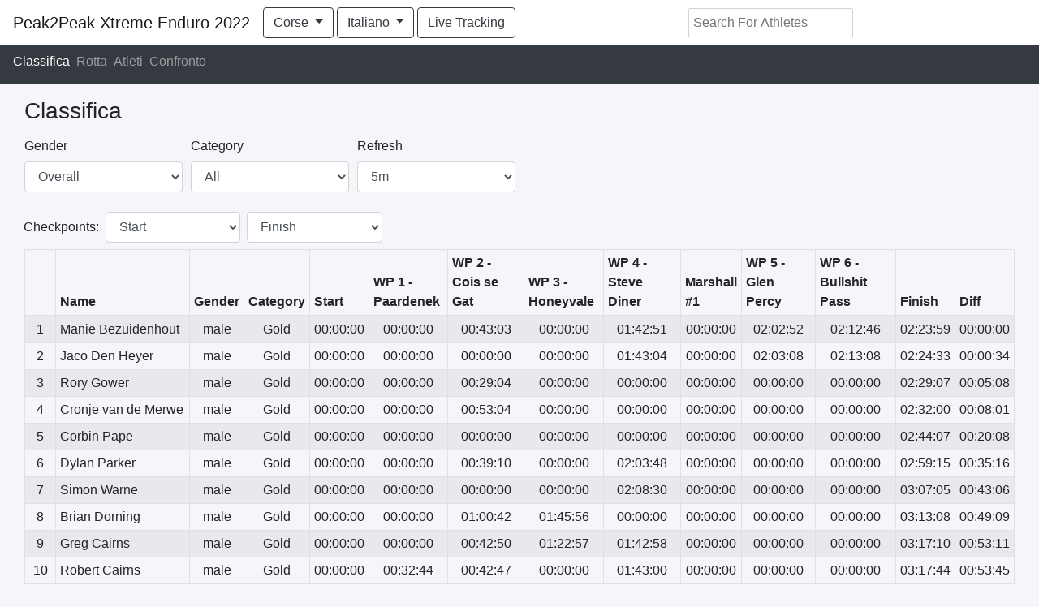

--- FILE ---
content_type: text/html; charset=UTF-8
request_url: https://app.sportraxs.com/it/race/thursday-gold/leaderboard
body_size: 20371
content:
<!DOCTYPE html>
<html lang="it">
<head>
    <meta charset="utf-8">
    <meta http-equiv="X-UA-Compatible" content="IE=edge">
    <meta name="viewport" content="width=device-width, initial-scale=1">

    <title>Classifica - Thursday - Gold - Sportraxs</title>
    <link rel="shortcut icon" href="https://www.sportraxs.com/Website/images/icon.png">

    <!-- CSRF Token -->
    <meta name="csrf-token" content="2FSsGCkTmMpmPkMPNeBJPGuVk4dAnhOP1NtUJtJh">

    <!-- Facebook metatags -->
    <meta property="og:title"              content="Thursday - Gold Live" />
    <meta property="fb:app_id"              content="1459639950792275" />
    <meta property="og:description"        content="Cronometraggio Live di :soluzione fornita da Sportraxs. Clicca qui per seguire amici, familiari e atleti" />
    <meta property="og:image"              content="" />

    
    <link rel="stylesheet" href="/css/app.css?id=8c78939f2aadc6bf69d5">
    <script defer src="https://use.fontawesome.com/releases/v5.0.1/js/all.js"></script>

    <!-- Global site tag (gtag.js) - Google Analytics -->
    <script async src="https://www.googletagmanager.com/gtag/js?id=UA-115877851-1"></script>
    <script>
        window.dataLayer = window.dataLayer || [];
        function gtag(){dataLayer.push(arguments);}
        gtag('js', new Date());

        gtag('config', 'UA-115877851-1');
    </script>

    <script>
    window.App = {
        csrfToken: '2FSsGCkTmMpmPkMPNeBJPGuVk4dAnhOP1NtUJtJh'
    }
</script>
<script src="https://cdn.jsdelivr.net/autocomplete.js/0/autocomplete.min.js"></script>
<script src='https://api.tiles.mapbox.com/mapbox-gl-js/v0.44.1/mapbox-gl.js'></script>
<link href='https://api.tiles.mapbox.com/mapbox-gl-js/v0.44.1/mapbox-gl.css' rel='stylesheet' />
<script src="/api/assets/lang.js"></script>
    <script type="text/javascript">
        window.heap=window.heap||[],heap.load=function(e,t){window.heap.appid=e,window.heap.config=t=t||{};var r=t.forceSSL||"https:"===document.location.protocol,a=document.createElement("script");a.type="text/javascript",a.async=!0,a.src=(r?"https:":"http:")+"//cdn.heapanalytics.com/js/heap-"+e+".js";var n=document.getElementsByTagName("script")[0];n.parentNode.insertBefore(a,n);for(var o=function(e){return function(){heap.push([e].concat(Array.prototype.slice.call(arguments,0)))}},p=["addEventProperties","addUserProperties","clearEventProperties","identify","removeEventProperty","setEventProperties","track","unsetEventProperty"],c=0;c<p.length;c++)heap[p[c]]=o(p[c])};
        heap.load("36675388");
    </script>
    </head>
<body class="pt-5 pb-5 mb-4" style="width:100%;">
<div id="app">
        <nav class="navbar navbar-expand-lg navbar-light bg-white fixed-top flex-nowrap">
        <a class="navbar-brand text-truncate" href="/event/peak2peak-xtreme-enduro-2022">Peak2Peak Xtreme Enduro 2022</a>
        <div class="btn-group">
            <button type="button" class="btn btn-outline-dark dropdown-toggle" data-toggle="dropdown" aria-haspopup="true" aria-expanded="false">
                
                    
                    
                
                Corse
            </button>
            <div class="dropdown-menu" style="left: initial;">
                                <a class="dropdown-item" href="https://app.sportraxs.com/it/race/thursday-bronze/leaderboard">Thursday - Bronze</a>
                                <a class="dropdown-item" href="https://app.sportraxs.com/it/race/thursday-silver/leaderboard">Thursday - Silver</a>
                                <a class="dropdown-item" href="https://app.sportraxs.com/it/race/thursday-gold/leaderboard">Thursday - Gold</a>
                                <a class="dropdown-item" href="https://app.sportraxs.com/it/race/friday-bronze-575km/leaderboard">Friday - Bronze - 57.5KM</a>
                                <a class="dropdown-item" href="https://app.sportraxs.com/it/race/friday-silver-894km/leaderboard">Friday - Silver - 89.4KM</a>
                                <a class="dropdown-item" href="https://app.sportraxs.com/it/race/friday-gold-944km/leaderboard">Friday - Gold - 94.4KM</a>
                                <a class="dropdown-item" href="https://app.sportraxs.com/it/race/saturday-bronze-717km/leaderboard">Saturday - Bronze - 71.7KM</a>
                                <a class="dropdown-item" href="https://app.sportraxs.com/it/race/saturday-silver-100km/leaderboard">Saturday - Silver - 100KM</a>
                                <a class="dropdown-item" href="https://app.sportraxs.com/it/race/saturday-gold-116km/leaderboard">Saturday - Gold - 116KM</a>
                                            </div>
        </div>

        <div class="btn-group ml-1">
            <button type="button" class="btn btn-outline-dark dropdown-toggle" data-toggle="dropdown" aria-haspopup="true" aria-expanded="false">
                Italiano
            </button>
            <div  class="dropdown-menu">
                
                    <a class="dropdown-item" rel="alternate" hreflang="en" href="https://app.sportraxs.com/en/race/thursday-gold/leaderboard">
                        English
                    </a>

                
                    <a class="dropdown-item" rel="alternate" hreflang="fr" href="https://app.sportraxs.com/fr/race/thursday-gold/leaderboard">
                        Français
                    </a>

                
                    <a class="dropdown-item" rel="alternate" hreflang="it" href="https://app.sportraxs.com/it/race/thursday-gold/leaderboard">
                        Italiano
                    </a>

                            </div>
        </div>

                    <div class="btn-group ml-1">
                <a target="_blank" href="http://tracking.sportraxs.com/325/713" class="my-auto btn btn-outline-dark">Live Tracking</a>
            </div>
                
            
        
        <div class="collapse navbar-collapse" id="navbarSupportedContent">
            <ul class="navbar-nav mx-auto">
                <athletesearch id=325></athletesearch>
            </ul>
        </div>
    </nav>
    <nav class="navbar navbar-dark bg-dark" style="overflow-x: scroll">
        <ul class="navbar-nav flex-row justify-content-center">
            <li class="nav-item mr-2">
                <a class="nav-link active" href="https://app.sportraxs.com/it/race/thursday-gold/leaderboard">
                    Classifica
                </a>
            </li>
                            <li class="nav-item mr-2">
                    <a class="nav-link " href="https://app.sportraxs.com/it/race/thursday-gold/route">
                        Rotta
                    </a>
                </li>
                        <li class="nav-item mr-2">
                <a class="nav-link " href="https://app.sportraxs.com/it/race/thursday-gold/athletes">
                    Atleti
                </a>
            </li>
                            <li class="nav-item mr-2">
                    <a class="nav-link " href="https://app.sportraxs.com/it/race/thursday-gold/comparison">
                        Confronto
                    </a>
                </li>
                                <div class="navbar-nav-scroll">
            
                
                    
                
                
                    
                
            
        </div>
    </nav>

            <div class="container-fluid mt-3" style="overflow-x: scroll;">
        <div class="row m-0">
            <div class="col-md-12 m-auto">
                <h3>Classifica</h3>
                <leaderboard    :checkpoints='[{"id":2877,"race_id":713,"order":1,"name":"Start","created_at":"2022-02-22 06:29:09","updated_at":"2022-02-22 06:29:09","timing_point_id":null,"tenant_id":134,"geofence_size":null,"send_notification":false,"notify_subject":null,"notify_template":null,"isVisible":true,"mode":null,"urtime_hub_checkpoint_id":null,"timing_point":null},{"id":2878,"race_id":713,"order":2,"name":"WP 1 - Paardenek","created_at":"2022-02-22 06:32:54","updated_at":"2022-02-22 06:32:54","timing_point_id":null,"tenant_id":134,"geofence_size":500,"send_notification":false,"notify_subject":null,"notify_template":null,"isVisible":true,"mode":null,"urtime_hub_checkpoint_id":null,"timing_point":null},{"id":2879,"race_id":713,"order":3,"name":"WP 2 - Cois se Gat","created_at":"2022-02-22 06:33:42","updated_at":"2022-02-22 06:33:42","timing_point_id":null,"tenant_id":134,"geofence_size":500,"send_notification":false,"notify_subject":null,"notify_template":null,"isVisible":true,"mode":null,"urtime_hub_checkpoint_id":null,"timing_point":null},{"id":2880,"race_id":713,"order":4,"name":"WP 3 - Honeyvale","created_at":"2022-02-22 06:36:24","updated_at":"2022-02-22 06:36:24","timing_point_id":null,"tenant_id":134,"geofence_size":500,"send_notification":false,"notify_subject":null,"notify_template":null,"isVisible":true,"mode":null,"urtime_hub_checkpoint_id":null,"timing_point":null},{"id":2881,"race_id":713,"order":5,"name":"WP 4 - Steve Diner","created_at":"2022-02-22 06:38:25","updated_at":"2022-02-22 06:38:25","timing_point_id":null,"tenant_id":134,"geofence_size":500,"send_notification":false,"notify_subject":null,"notify_template":null,"isVisible":true,"mode":null,"urtime_hub_checkpoint_id":null,"timing_point":null},{"id":2882,"race_id":713,"order":6,"name":"Marshall #1","created_at":"2022-02-22 06:39:57","updated_at":"2022-02-22 06:39:57","timing_point_id":null,"tenant_id":134,"geofence_size":null,"send_notification":false,"notify_subject":null,"notify_template":null,"isVisible":true,"mode":null,"urtime_hub_checkpoint_id":null,"timing_point":null},{"id":2883,"race_id":713,"order":7,"name":"WP 5 - Glen Percy","created_at":"2022-02-22 07:16:21","updated_at":"2022-02-22 07:16:21","timing_point_id":null,"tenant_id":134,"geofence_size":500,"send_notification":false,"notify_subject":null,"notify_template":null,"isVisible":true,"mode":null,"urtime_hub_checkpoint_id":null,"timing_point":null},{"id":2884,"race_id":713,"order":8,"name":"WP 6 - Bullshit Pass","created_at":"2022-02-22 07:17:25","updated_at":"2022-02-22 07:17:25","timing_point_id":null,"tenant_id":134,"geofence_size":500,"send_notification":false,"notify_subject":null,"notify_template":null,"isVisible":true,"mode":null,"urtime_hub_checkpoint_id":null,"timing_point":null},{"id":2885,"race_id":713,"order":9,"name":"Finish","created_at":"2022-02-22 07:18:24","updated_at":"2022-02-24 11:48:46","timing_point_id":634,"tenant_id":134,"geofence_size":300,"send_notification":false,"notify_subject":null,"notify_template":null,"isVisible":true,"mode":null,"urtime_hub_checkpoint_id":null,"timing_point":{"id":634,"name":"Finish","event_id":325,"created_at":"2022-02-24 10:42:06","updated_at":"2022-02-24 10:42:06","isTestMode":0,"password":null,"tenant_id":134,"mode":null,"type":null,"urtime_hub_checkpoint_id":null,"last_seen_at":null}}]'
                                :athletes='[{&quot;id&quot;:55228,&quot;race_id&quot;:713,&quot;bib_id&quot;:&quot;21&quot;,&quot;timing_tag_id&quot;:null,&quot;first_name&quot;:&quot;Manie&quot;,&quot;last_name&quot;:&quot;Bezuidenhout&quot;,&quot;gender&quot;:&quot;male&quot;,&quot;country_code&quot;:&quot;ZA&quot;,&quot;category&quot;:&quot;Gold&quot;,&quot;withdrawn_at&quot;:null,&quot;created_at&quot;:&quot;2022-02-24 10:08:01&quot;,&quot;updated_at&quot;:&quot;2022-02-24 10:08:01&quot;,&quot;team_id&quot;:null,&quot;device_id&quot;:&quot;203 -&quot;,&quot;tenant_id&quot;:134,&quot;slug&quot;:&quot;manie-bezuidenhout&quot;,&quot;remember_token&quot;:null,&quot;ble_tag_id&quot;:null,&quot;club&quot;:null,&quot;is_official&quot;:1,&quot;is_short_course&quot;:0,&quot;image&quot;:null,&quot;diff_from_leader&quot;:0,&quot;checkpoints&quot;:[{&quot;id&quot;:2879,&quot;race_id&quot;:713,&quot;order&quot;:3,&quot;name&quot;:&quot;WP 2 - Cois se Gat&quot;,&quot;created_at&quot;:&quot;2022-02-22 06:33:42&quot;,&quot;updated_at&quot;:&quot;2022-02-22 06:33:42&quot;,&quot;timing_point_id&quot;:null,&quot;tenant_id&quot;:134,&quot;geofence_size&quot;:500,&quot;send_notification&quot;:false,&quot;notify_subject&quot;:null,&quot;notify_template&quot;:null,&quot;isVisible&quot;:true,&quot;mode&quot;:null,&quot;urtime_hub_checkpoint_id&quot;:null,&quot;pivot&quot;:{&quot;athlete_id&quot;:55228,&quot;checkpoint_id&quot;:2879,&quot;time&quot;:&quot;2022-02-24 10:43:03&quot;,&quot;created_at&quot;:&quot;2022-02-24 10:42:48&quot;,&quot;updated_at&quot;:&quot;2022-02-24 10:42:48&quot;},&quot;timing_point&quot;:null},{&quot;id&quot;:2881,&quot;race_id&quot;:713,&quot;order&quot;:5,&quot;name&quot;:&quot;WP 4 - Steve Diner&quot;,&quot;created_at&quot;:&quot;2022-02-22 06:38:25&quot;,&quot;updated_at&quot;:&quot;2022-02-22 06:38:25&quot;,&quot;timing_point_id&quot;:null,&quot;tenant_id&quot;:134,&quot;geofence_size&quot;:500,&quot;send_notification&quot;:false,&quot;notify_subject&quot;:null,&quot;notify_template&quot;:null,&quot;isVisible&quot;:true,&quot;mode&quot;:null,&quot;urtime_hub_checkpoint_id&quot;:null,&quot;pivot&quot;:{&quot;athlete_id&quot;:55228,&quot;checkpoint_id&quot;:2881,&quot;time&quot;:&quot;2022-02-24 11:42:51&quot;,&quot;created_at&quot;:&quot;2022-02-24 11:42:41&quot;,&quot;updated_at&quot;:&quot;2022-02-24 11:42:41&quot;},&quot;timing_point&quot;:null},{&quot;id&quot;:2883,&quot;race_id&quot;:713,&quot;order&quot;:7,&quot;name&quot;:&quot;WP 5 - Glen Percy&quot;,&quot;created_at&quot;:&quot;2022-02-22 07:16:21&quot;,&quot;updated_at&quot;:&quot;2022-02-22 07:16:21&quot;,&quot;timing_point_id&quot;:null,&quot;tenant_id&quot;:134,&quot;geofence_size&quot;:500,&quot;send_notification&quot;:false,&quot;notify_subject&quot;:null,&quot;notify_template&quot;:null,&quot;isVisible&quot;:true,&quot;mode&quot;:null,&quot;urtime_hub_checkpoint_id&quot;:null,&quot;pivot&quot;:{&quot;athlete_id&quot;:55228,&quot;checkpoint_id&quot;:2883,&quot;time&quot;:&quot;2022-02-24 12:02:52&quot;,&quot;created_at&quot;:&quot;2022-02-24 12:02:39&quot;,&quot;updated_at&quot;:&quot;2022-02-24 12:02:39&quot;},&quot;timing_point&quot;:null},{&quot;id&quot;:2884,&quot;race_id&quot;:713,&quot;order&quot;:8,&quot;name&quot;:&quot;WP 6 - Bullshit Pass&quot;,&quot;created_at&quot;:&quot;2022-02-22 07:17:25&quot;,&quot;updated_at&quot;:&quot;2022-02-22 07:17:25&quot;,&quot;timing_point_id&quot;:null,&quot;tenant_id&quot;:134,&quot;geofence_size&quot;:500,&quot;send_notification&quot;:false,&quot;notify_subject&quot;:null,&quot;notify_template&quot;:null,&quot;isVisible&quot;:true,&quot;mode&quot;:null,&quot;urtime_hub_checkpoint_id&quot;:null,&quot;pivot&quot;:{&quot;athlete_id&quot;:55228,&quot;checkpoint_id&quot;:2884,&quot;time&quot;:&quot;2022-02-24 12:12:46&quot;,&quot;created_at&quot;:&quot;2022-02-24 12:12:33&quot;,&quot;updated_at&quot;:&quot;2022-02-24 12:12:33&quot;},&quot;timing_point&quot;:null},{&quot;id&quot;:2885,&quot;race_id&quot;:713,&quot;order&quot;:9,&quot;name&quot;:&quot;Finish&quot;,&quot;created_at&quot;:&quot;2022-02-22 07:18:24&quot;,&quot;updated_at&quot;:&quot;2022-02-24 11:48:46&quot;,&quot;timing_point_id&quot;:634,&quot;tenant_id&quot;:134,&quot;geofence_size&quot;:300,&quot;send_notification&quot;:false,&quot;notify_subject&quot;:null,&quot;notify_template&quot;:null,&quot;isVisible&quot;:true,&quot;mode&quot;:null,&quot;urtime_hub_checkpoint_id&quot;:null,&quot;pivot&quot;:{&quot;athlete_id&quot;:55228,&quot;checkpoint_id&quot;:2885,&quot;time&quot;:&quot;2022-02-24 12:23:59&quot;,&quot;created_at&quot;:&quot;2022-02-24 12:24:09&quot;,&quot;updated_at&quot;:&quot;2022-02-24 12:24:09&quot;},&quot;timing_point&quot;:{&quot;id&quot;:634,&quot;name&quot;:&quot;Finish&quot;,&quot;event_id&quot;:325,&quot;created_at&quot;:&quot;2022-02-24 10:42:06&quot;,&quot;updated_at&quot;:&quot;2022-02-24 10:42:06&quot;,&quot;isTestMode&quot;:0,&quot;password&quot;:null,&quot;tenant_id&quot;:134,&quot;mode&quot;:null,&quot;type&quot;:null,&quot;urtime_hub_checkpoint_id&quot;:null,&quot;last_seen_at&quot;:null}}],&quot;pivot&quot;:{&quot;checkpoint_id&quot;:2885,&quot;athlete_id&quot;:55228,&quot;time&quot;:&quot;2022-02-24 12:23:59&quot;,&quot;created_at&quot;:&quot;2022-02-24 12:24:09&quot;,&quot;updated_at&quot;:&quot;2022-02-24 12:24:09&quot;}},{&quot;id&quot;:55337,&quot;race_id&quot;:713,&quot;bib_id&quot;:&quot;130&quot;,&quot;timing_tag_id&quot;:null,&quot;first_name&quot;:&quot;Jaco&quot;,&quot;last_name&quot;:&quot;Den Heyer&quot;,&quot;gender&quot;:&quot;male&quot;,&quot;country_code&quot;:&quot;ZA&quot;,&quot;category&quot;:&quot;Gold&quot;,&quot;withdrawn_at&quot;:null,&quot;created_at&quot;:&quot;2022-02-24 10:08:02&quot;,&quot;updated_at&quot;:&quot;2022-02-24 10:08:02&quot;,&quot;team_id&quot;:null,&quot;device_id&quot;:&quot;694 -&quot;,&quot;tenant_id&quot;:134,&quot;slug&quot;:&quot;jaco-den-heyer-6&quot;,&quot;remember_token&quot;:null,&quot;ble_tag_id&quot;:null,&quot;club&quot;:null,&quot;is_official&quot;:1,&quot;is_short_course&quot;:0,&quot;image&quot;:null,&quot;diff_from_leader&quot;:34,&quot;checkpoints&quot;:[{&quot;id&quot;:2881,&quot;race_id&quot;:713,&quot;order&quot;:5,&quot;name&quot;:&quot;WP 4 - Steve Diner&quot;,&quot;created_at&quot;:&quot;2022-02-22 06:38:25&quot;,&quot;updated_at&quot;:&quot;2022-02-22 06:38:25&quot;,&quot;timing_point_id&quot;:null,&quot;tenant_id&quot;:134,&quot;geofence_size&quot;:500,&quot;send_notification&quot;:false,&quot;notify_subject&quot;:null,&quot;notify_template&quot;:null,&quot;isVisible&quot;:true,&quot;mode&quot;:null,&quot;urtime_hub_checkpoint_id&quot;:null,&quot;pivot&quot;:{&quot;athlete_id&quot;:55337,&quot;checkpoint_id&quot;:2881,&quot;time&quot;:&quot;2022-02-24 11:43:04&quot;,&quot;created_at&quot;:&quot;2022-02-24 11:42:52&quot;,&quot;updated_at&quot;:&quot;2022-02-24 11:42:52&quot;},&quot;timing_point&quot;:null},{&quot;id&quot;:2883,&quot;race_id&quot;:713,&quot;order&quot;:7,&quot;name&quot;:&quot;WP 5 - Glen Percy&quot;,&quot;created_at&quot;:&quot;2022-02-22 07:16:21&quot;,&quot;updated_at&quot;:&quot;2022-02-22 07:16:21&quot;,&quot;timing_point_id&quot;:null,&quot;tenant_id&quot;:134,&quot;geofence_size&quot;:500,&quot;send_notification&quot;:false,&quot;notify_subject&quot;:null,&quot;notify_template&quot;:null,&quot;isVisible&quot;:true,&quot;mode&quot;:null,&quot;urtime_hub_checkpoint_id&quot;:null,&quot;pivot&quot;:{&quot;athlete_id&quot;:55337,&quot;checkpoint_id&quot;:2883,&quot;time&quot;:&quot;2022-02-24 12:03:08&quot;,&quot;created_at&quot;:&quot;2022-02-24 12:02:54&quot;,&quot;updated_at&quot;:&quot;2022-02-24 12:02:54&quot;},&quot;timing_point&quot;:null},{&quot;id&quot;:2884,&quot;race_id&quot;:713,&quot;order&quot;:8,&quot;name&quot;:&quot;WP 6 - Bullshit Pass&quot;,&quot;created_at&quot;:&quot;2022-02-22 07:17:25&quot;,&quot;updated_at&quot;:&quot;2022-02-22 07:17:25&quot;,&quot;timing_point_id&quot;:null,&quot;tenant_id&quot;:134,&quot;geofence_size&quot;:500,&quot;send_notification&quot;:false,&quot;notify_subject&quot;:null,&quot;notify_template&quot;:null,&quot;isVisible&quot;:true,&quot;mode&quot;:null,&quot;urtime_hub_checkpoint_id&quot;:null,&quot;pivot&quot;:{&quot;athlete_id&quot;:55337,&quot;checkpoint_id&quot;:2884,&quot;time&quot;:&quot;2022-02-24 12:13:08&quot;,&quot;created_at&quot;:&quot;2022-02-24 12:12:57&quot;,&quot;updated_at&quot;:&quot;2022-02-24 12:12:57&quot;},&quot;timing_point&quot;:null},{&quot;id&quot;:2885,&quot;race_id&quot;:713,&quot;order&quot;:9,&quot;name&quot;:&quot;Finish&quot;,&quot;created_at&quot;:&quot;2022-02-22 07:18:24&quot;,&quot;updated_at&quot;:&quot;2022-02-24 11:48:46&quot;,&quot;timing_point_id&quot;:634,&quot;tenant_id&quot;:134,&quot;geofence_size&quot;:300,&quot;send_notification&quot;:false,&quot;notify_subject&quot;:null,&quot;notify_template&quot;:null,&quot;isVisible&quot;:true,&quot;mode&quot;:null,&quot;urtime_hub_checkpoint_id&quot;:null,&quot;pivot&quot;:{&quot;athlete_id&quot;:55337,&quot;checkpoint_id&quot;:2885,&quot;time&quot;:&quot;2022-02-24 12:24:33&quot;,&quot;created_at&quot;:&quot;2022-02-24 12:24:41&quot;,&quot;updated_at&quot;:&quot;2022-02-24 12:24:41&quot;},&quot;timing_point&quot;:{&quot;id&quot;:634,&quot;name&quot;:&quot;Finish&quot;,&quot;event_id&quot;:325,&quot;created_at&quot;:&quot;2022-02-24 10:42:06&quot;,&quot;updated_at&quot;:&quot;2022-02-24 10:42:06&quot;,&quot;isTestMode&quot;:0,&quot;password&quot;:null,&quot;tenant_id&quot;:134,&quot;mode&quot;:null,&quot;type&quot;:null,&quot;urtime_hub_checkpoint_id&quot;:null,&quot;last_seen_at&quot;:null}}],&quot;pivot&quot;:{&quot;checkpoint_id&quot;:2885,&quot;athlete_id&quot;:55337,&quot;time&quot;:&quot;2022-02-24 12:24:33&quot;,&quot;created_at&quot;:&quot;2022-02-24 12:24:41&quot;,&quot;updated_at&quot;:&quot;2022-02-24 12:24:41&quot;}},{&quot;id&quot;:55227,&quot;race_id&quot;:713,&quot;bib_id&quot;:&quot;20&quot;,&quot;timing_tag_id&quot;:null,&quot;first_name&quot;:&quot;Rory&quot;,&quot;last_name&quot;:&quot;Gower&quot;,&quot;gender&quot;:&quot;male&quot;,&quot;country_code&quot;:&quot;ZA&quot;,&quot;category&quot;:&quot;Gold&quot;,&quot;withdrawn_at&quot;:null,&quot;created_at&quot;:&quot;2022-02-24 10:08:01&quot;,&quot;updated_at&quot;:&quot;2022-02-24 10:08:01&quot;,&quot;team_id&quot;:null,&quot;device_id&quot;:&quot;202 -&quot;,&quot;tenant_id&quot;:134,&quot;slug&quot;:&quot;rory-gower-6&quot;,&quot;remember_token&quot;:null,&quot;ble_tag_id&quot;:null,&quot;club&quot;:null,&quot;is_official&quot;:1,&quot;is_short_course&quot;:0,&quot;image&quot;:null,&quot;diff_from_leader&quot;:308,&quot;checkpoints&quot;:[{&quot;id&quot;:2879,&quot;race_id&quot;:713,&quot;order&quot;:3,&quot;name&quot;:&quot;WP 2 - Cois se Gat&quot;,&quot;created_at&quot;:&quot;2022-02-22 06:33:42&quot;,&quot;updated_at&quot;:&quot;2022-02-22 06:33:42&quot;,&quot;timing_point_id&quot;:null,&quot;tenant_id&quot;:134,&quot;geofence_size&quot;:500,&quot;send_notification&quot;:false,&quot;notify_subject&quot;:null,&quot;notify_template&quot;:null,&quot;isVisible&quot;:true,&quot;mode&quot;:null,&quot;urtime_hub_checkpoint_id&quot;:null,&quot;pivot&quot;:{&quot;athlete_id&quot;:55227,&quot;checkpoint_id&quot;:2879,&quot;time&quot;:&quot;2022-02-24 10:29:04&quot;,&quot;created_at&quot;:&quot;2022-02-24 10:39:44&quot;,&quot;updated_at&quot;:&quot;2022-02-24 10:39:44&quot;},&quot;timing_point&quot;:null},{&quot;id&quot;:2885,&quot;race_id&quot;:713,&quot;order&quot;:9,&quot;name&quot;:&quot;Finish&quot;,&quot;created_at&quot;:&quot;2022-02-22 07:18:24&quot;,&quot;updated_at&quot;:&quot;2022-02-24 11:48:46&quot;,&quot;timing_point_id&quot;:634,&quot;tenant_id&quot;:134,&quot;geofence_size&quot;:300,&quot;send_notification&quot;:false,&quot;notify_subject&quot;:null,&quot;notify_template&quot;:null,&quot;isVisible&quot;:true,&quot;mode&quot;:null,&quot;urtime_hub_checkpoint_id&quot;:null,&quot;pivot&quot;:{&quot;athlete_id&quot;:55227,&quot;checkpoint_id&quot;:2885,&quot;time&quot;:&quot;2022-02-24 12:29:07&quot;,&quot;created_at&quot;:&quot;2022-02-24 12:29:20&quot;,&quot;updated_at&quot;:&quot;2022-02-24 12:29:20&quot;},&quot;timing_point&quot;:{&quot;id&quot;:634,&quot;name&quot;:&quot;Finish&quot;,&quot;event_id&quot;:325,&quot;created_at&quot;:&quot;2022-02-24 10:42:06&quot;,&quot;updated_at&quot;:&quot;2022-02-24 10:42:06&quot;,&quot;isTestMode&quot;:0,&quot;password&quot;:null,&quot;tenant_id&quot;:134,&quot;mode&quot;:null,&quot;type&quot;:null,&quot;urtime_hub_checkpoint_id&quot;:null,&quot;last_seen_at&quot;:null}}],&quot;pivot&quot;:{&quot;checkpoint_id&quot;:2885,&quot;athlete_id&quot;:55227,&quot;time&quot;:&quot;2022-02-24 12:29:07&quot;,&quot;created_at&quot;:&quot;2022-02-24 12:29:20&quot;,&quot;updated_at&quot;:&quot;2022-02-24 12:29:20&quot;}},{&quot;id&quot;:55336,&quot;race_id&quot;:713,&quot;bib_id&quot;:&quot;129&quot;,&quot;timing_tag_id&quot;:null,&quot;first_name&quot;:&quot;Cronje &quot;,&quot;last_name&quot;:&quot;van de Merwe&quot;,&quot;gender&quot;:&quot;male&quot;,&quot;country_code&quot;:&quot;ZA&quot;,&quot;category&quot;:&quot;Gold&quot;,&quot;withdrawn_at&quot;:null,&quot;created_at&quot;:&quot;2022-02-24 10:08:02&quot;,&quot;updated_at&quot;:&quot;2022-02-24 10:08:02&quot;,&quot;team_id&quot;:null,&quot;device_id&quot;:&quot;693 -&quot;,&quot;tenant_id&quot;:134,&quot;slug&quot;:&quot;cronje-van-de-merwe&quot;,&quot;remember_token&quot;:null,&quot;ble_tag_id&quot;:null,&quot;club&quot;:null,&quot;is_official&quot;:1,&quot;is_short_course&quot;:0,&quot;image&quot;:null,&quot;diff_from_leader&quot;:481,&quot;checkpoints&quot;:[{&quot;id&quot;:2879,&quot;race_id&quot;:713,&quot;order&quot;:3,&quot;name&quot;:&quot;WP 2 - Cois se Gat&quot;,&quot;created_at&quot;:&quot;2022-02-22 06:33:42&quot;,&quot;updated_at&quot;:&quot;2022-02-22 06:33:42&quot;,&quot;timing_point_id&quot;:null,&quot;tenant_id&quot;:134,&quot;geofence_size&quot;:500,&quot;send_notification&quot;:false,&quot;notify_subject&quot;:null,&quot;notify_template&quot;:null,&quot;isVisible&quot;:true,&quot;mode&quot;:null,&quot;urtime_hub_checkpoint_id&quot;:null,&quot;pivot&quot;:{&quot;athlete_id&quot;:55336,&quot;checkpoint_id&quot;:2879,&quot;time&quot;:&quot;2022-02-24 10:53:04&quot;,&quot;created_at&quot;:&quot;2022-02-24 10:52:52&quot;,&quot;updated_at&quot;:&quot;2022-02-24 10:52:52&quot;},&quot;timing_point&quot;:null},{&quot;id&quot;:2885,&quot;race_id&quot;:713,&quot;order&quot;:9,&quot;name&quot;:&quot;Finish&quot;,&quot;created_at&quot;:&quot;2022-02-22 07:18:24&quot;,&quot;updated_at&quot;:&quot;2022-02-24 11:48:46&quot;,&quot;timing_point_id&quot;:634,&quot;tenant_id&quot;:134,&quot;geofence_size&quot;:300,&quot;send_notification&quot;:false,&quot;notify_subject&quot;:null,&quot;notify_template&quot;:null,&quot;isVisible&quot;:true,&quot;mode&quot;:null,&quot;urtime_hub_checkpoint_id&quot;:null,&quot;pivot&quot;:{&quot;athlete_id&quot;:55336,&quot;checkpoint_id&quot;:2885,&quot;time&quot;:&quot;2022-02-24 12:32:00&quot;,&quot;created_at&quot;:&quot;2022-02-24 12:32:13&quot;,&quot;updated_at&quot;:&quot;2022-02-24 12:32:13&quot;},&quot;timing_point&quot;:{&quot;id&quot;:634,&quot;name&quot;:&quot;Finish&quot;,&quot;event_id&quot;:325,&quot;created_at&quot;:&quot;2022-02-24 10:42:06&quot;,&quot;updated_at&quot;:&quot;2022-02-24 10:42:06&quot;,&quot;isTestMode&quot;:0,&quot;password&quot;:null,&quot;tenant_id&quot;:134,&quot;mode&quot;:null,&quot;type&quot;:null,&quot;urtime_hub_checkpoint_id&quot;:null,&quot;last_seen_at&quot;:null}}],&quot;pivot&quot;:{&quot;checkpoint_id&quot;:2885,&quot;athlete_id&quot;:55336,&quot;time&quot;:&quot;2022-02-24 12:32:00&quot;,&quot;created_at&quot;:&quot;2022-02-24 12:32:13&quot;,&quot;updated_at&quot;:&quot;2022-02-24 12:32:13&quot;}},{&quot;id&quot;:55223,&quot;race_id&quot;:713,&quot;bib_id&quot;:&quot;16&quot;,&quot;timing_tag_id&quot;:null,&quot;first_name&quot;:&quot;Corbin&quot;,&quot;last_name&quot;:&quot;Pape&quot;,&quot;gender&quot;:&quot;male&quot;,&quot;country_code&quot;:&quot;ZA&quot;,&quot;category&quot;:&quot;Gold&quot;,&quot;withdrawn_at&quot;:null,&quot;created_at&quot;:&quot;2022-02-24 10:08:01&quot;,&quot;updated_at&quot;:&quot;2022-02-24 10:08:01&quot;,&quot;team_id&quot;:null,&quot;device_id&quot;:&quot;186 -&quot;,&quot;tenant_id&quot;:134,&quot;slug&quot;:&quot;corbin-pape&quot;,&quot;remember_token&quot;:null,&quot;ble_tag_id&quot;:null,&quot;club&quot;:null,&quot;is_official&quot;:1,&quot;is_short_course&quot;:0,&quot;image&quot;:null,&quot;diff_from_leader&quot;:1208,&quot;checkpoints&quot;:[{&quot;id&quot;:2885,&quot;race_id&quot;:713,&quot;order&quot;:9,&quot;name&quot;:&quot;Finish&quot;,&quot;created_at&quot;:&quot;2022-02-22 07:18:24&quot;,&quot;updated_at&quot;:&quot;2022-02-24 11:48:46&quot;,&quot;timing_point_id&quot;:634,&quot;tenant_id&quot;:134,&quot;geofence_size&quot;:300,&quot;send_notification&quot;:false,&quot;notify_subject&quot;:null,&quot;notify_template&quot;:null,&quot;isVisible&quot;:true,&quot;mode&quot;:null,&quot;urtime_hub_checkpoint_id&quot;:null,&quot;pivot&quot;:{&quot;athlete_id&quot;:55223,&quot;checkpoint_id&quot;:2885,&quot;time&quot;:&quot;2022-02-24 12:44:07&quot;,&quot;created_at&quot;:&quot;2022-02-24 12:44:16&quot;,&quot;updated_at&quot;:&quot;2022-02-24 12:44:16&quot;},&quot;timing_point&quot;:{&quot;id&quot;:634,&quot;name&quot;:&quot;Finish&quot;,&quot;event_id&quot;:325,&quot;created_at&quot;:&quot;2022-02-24 10:42:06&quot;,&quot;updated_at&quot;:&quot;2022-02-24 10:42:06&quot;,&quot;isTestMode&quot;:0,&quot;password&quot;:null,&quot;tenant_id&quot;:134,&quot;mode&quot;:null,&quot;type&quot;:null,&quot;urtime_hub_checkpoint_id&quot;:null,&quot;last_seen_at&quot;:null}}],&quot;pivot&quot;:{&quot;checkpoint_id&quot;:2885,&quot;athlete_id&quot;:55223,&quot;time&quot;:&quot;2022-02-24 12:44:07&quot;,&quot;created_at&quot;:&quot;2022-02-24 12:44:16&quot;,&quot;updated_at&quot;:&quot;2022-02-24 12:44:16&quot;}},{&quot;id&quot;:55312,&quot;race_id&quot;:713,&quot;bib_id&quot;:&quot;105&quot;,&quot;timing_tag_id&quot;:null,&quot;first_name&quot;:&quot;Dylan&quot;,&quot;last_name&quot;:&quot;Parker&quot;,&quot;gender&quot;:&quot;male&quot;,&quot;country_code&quot;:&quot;ZA&quot;,&quot;category&quot;:&quot;Gold&quot;,&quot;withdrawn_at&quot;:null,&quot;created_at&quot;:&quot;2022-02-24 10:08:02&quot;,&quot;updated_at&quot;:&quot;2022-02-24 10:08:02&quot;,&quot;team_id&quot;:null,&quot;device_id&quot;:&quot;348 -&quot;,&quot;tenant_id&quot;:134,&quot;slug&quot;:&quot;dylan-parker&quot;,&quot;remember_token&quot;:null,&quot;ble_tag_id&quot;:null,&quot;club&quot;:null,&quot;is_official&quot;:1,&quot;is_short_course&quot;:0,&quot;image&quot;:null,&quot;diff_from_leader&quot;:2116,&quot;checkpoints&quot;:[{&quot;id&quot;:2879,&quot;race_id&quot;:713,&quot;order&quot;:3,&quot;name&quot;:&quot;WP 2 - Cois se Gat&quot;,&quot;created_at&quot;:&quot;2022-02-22 06:33:42&quot;,&quot;updated_at&quot;:&quot;2022-02-22 06:33:42&quot;,&quot;timing_point_id&quot;:null,&quot;tenant_id&quot;:134,&quot;geofence_size&quot;:500,&quot;send_notification&quot;:false,&quot;notify_subject&quot;:null,&quot;notify_template&quot;:null,&quot;isVisible&quot;:true,&quot;mode&quot;:null,&quot;urtime_hub_checkpoint_id&quot;:null,&quot;pivot&quot;:{&quot;athlete_id&quot;:55312,&quot;checkpoint_id&quot;:2879,&quot;time&quot;:&quot;2022-02-24 10:39:10&quot;,&quot;created_at&quot;:&quot;2022-02-24 10:39:43&quot;,&quot;updated_at&quot;:&quot;2022-02-24 10:39:43&quot;},&quot;timing_point&quot;:null},{&quot;id&quot;:2881,&quot;race_id&quot;:713,&quot;order&quot;:5,&quot;name&quot;:&quot;WP 4 - Steve Diner&quot;,&quot;created_at&quot;:&quot;2022-02-22 06:38:25&quot;,&quot;updated_at&quot;:&quot;2022-02-22 06:38:25&quot;,&quot;timing_point_id&quot;:null,&quot;tenant_id&quot;:134,&quot;geofence_size&quot;:500,&quot;send_notification&quot;:false,&quot;notify_subject&quot;:null,&quot;notify_template&quot;:null,&quot;isVisible&quot;:true,&quot;mode&quot;:null,&quot;urtime_hub_checkpoint_id&quot;:null,&quot;pivot&quot;:{&quot;athlete_id&quot;:55312,&quot;checkpoint_id&quot;:2881,&quot;time&quot;:&quot;2022-02-24 12:03:48&quot;,&quot;created_at&quot;:&quot;2022-02-24 12:03:36&quot;,&quot;updated_at&quot;:&quot;2022-02-24 12:03:36&quot;},&quot;timing_point&quot;:null},{&quot;id&quot;:2885,&quot;race_id&quot;:713,&quot;order&quot;:9,&quot;name&quot;:&quot;Finish&quot;,&quot;created_at&quot;:&quot;2022-02-22 07:18:24&quot;,&quot;updated_at&quot;:&quot;2022-02-24 11:48:46&quot;,&quot;timing_point_id&quot;:634,&quot;tenant_id&quot;:134,&quot;geofence_size&quot;:300,&quot;send_notification&quot;:false,&quot;notify_subject&quot;:null,&quot;notify_template&quot;:null,&quot;isVisible&quot;:true,&quot;mode&quot;:null,&quot;urtime_hub_checkpoint_id&quot;:null,&quot;pivot&quot;:{&quot;athlete_id&quot;:55312,&quot;checkpoint_id&quot;:2885,&quot;time&quot;:&quot;2022-02-24 12:59:15&quot;,&quot;created_at&quot;:&quot;2022-02-24 12:59:25&quot;,&quot;updated_at&quot;:&quot;2022-02-24 12:59:25&quot;},&quot;timing_point&quot;:{&quot;id&quot;:634,&quot;name&quot;:&quot;Finish&quot;,&quot;event_id&quot;:325,&quot;created_at&quot;:&quot;2022-02-24 10:42:06&quot;,&quot;updated_at&quot;:&quot;2022-02-24 10:42:06&quot;,&quot;isTestMode&quot;:0,&quot;password&quot;:null,&quot;tenant_id&quot;:134,&quot;mode&quot;:null,&quot;type&quot;:null,&quot;urtime_hub_checkpoint_id&quot;:null,&quot;last_seen_at&quot;:null}}],&quot;pivot&quot;:{&quot;checkpoint_id&quot;:2885,&quot;athlete_id&quot;:55312,&quot;time&quot;:&quot;2022-02-24 12:59:15&quot;,&quot;created_at&quot;:&quot;2022-02-24 12:59:25&quot;,&quot;updated_at&quot;:&quot;2022-02-24 12:59:25&quot;}},{&quot;id&quot;:55216,&quot;race_id&quot;:713,&quot;bib_id&quot;:&quot;9&quot;,&quot;timing_tag_id&quot;:null,&quot;first_name&quot;:&quot;Simon&quot;,&quot;last_name&quot;:&quot;Warne&quot;,&quot;gender&quot;:&quot;male&quot;,&quot;country_code&quot;:&quot;ZA&quot;,&quot;category&quot;:&quot;Gold&quot;,&quot;withdrawn_at&quot;:null,&quot;created_at&quot;:&quot;2022-02-24 10:08:00&quot;,&quot;updated_at&quot;:&quot;2022-02-24 10:08:01&quot;,&quot;team_id&quot;:null,&quot;device_id&quot;:&quot;168 -&quot;,&quot;tenant_id&quot;:134,&quot;slug&quot;:&quot;simon-warne-9&quot;,&quot;remember_token&quot;:null,&quot;ble_tag_id&quot;:null,&quot;club&quot;:null,&quot;is_official&quot;:1,&quot;is_short_course&quot;:0,&quot;image&quot;:null,&quot;diff_from_leader&quot;:2586,&quot;checkpoints&quot;:[{&quot;id&quot;:2881,&quot;race_id&quot;:713,&quot;order&quot;:5,&quot;name&quot;:&quot;WP 4 - Steve Diner&quot;,&quot;created_at&quot;:&quot;2022-02-22 06:38:25&quot;,&quot;updated_at&quot;:&quot;2022-02-22 06:38:25&quot;,&quot;timing_point_id&quot;:null,&quot;tenant_id&quot;:134,&quot;geofence_size&quot;:500,&quot;send_notification&quot;:false,&quot;notify_subject&quot;:null,&quot;notify_template&quot;:null,&quot;isVisible&quot;:true,&quot;mode&quot;:null,&quot;urtime_hub_checkpoint_id&quot;:null,&quot;pivot&quot;:{&quot;athlete_id&quot;:55216,&quot;checkpoint_id&quot;:2881,&quot;time&quot;:&quot;2022-02-24 12:08:30&quot;,&quot;created_at&quot;:&quot;2022-02-24 12:08:18&quot;,&quot;updated_at&quot;:&quot;2022-02-24 12:08:18&quot;},&quot;timing_point&quot;:null},{&quot;id&quot;:2885,&quot;race_id&quot;:713,&quot;order&quot;:9,&quot;name&quot;:&quot;Finish&quot;,&quot;created_at&quot;:&quot;2022-02-22 07:18:24&quot;,&quot;updated_at&quot;:&quot;2022-02-24 11:48:46&quot;,&quot;timing_point_id&quot;:634,&quot;tenant_id&quot;:134,&quot;geofence_size&quot;:300,&quot;send_notification&quot;:false,&quot;notify_subject&quot;:null,&quot;notify_template&quot;:null,&quot;isVisible&quot;:true,&quot;mode&quot;:null,&quot;urtime_hub_checkpoint_id&quot;:null,&quot;pivot&quot;:{&quot;athlete_id&quot;:55216,&quot;checkpoint_id&quot;:2885,&quot;time&quot;:&quot;2022-02-24 13:07:05&quot;,&quot;created_at&quot;:&quot;2022-02-24 13:07:20&quot;,&quot;updated_at&quot;:&quot;2022-02-24 13:07:20&quot;},&quot;timing_point&quot;:{&quot;id&quot;:634,&quot;name&quot;:&quot;Finish&quot;,&quot;event_id&quot;:325,&quot;created_at&quot;:&quot;2022-02-24 10:42:06&quot;,&quot;updated_at&quot;:&quot;2022-02-24 10:42:06&quot;,&quot;isTestMode&quot;:0,&quot;password&quot;:null,&quot;tenant_id&quot;:134,&quot;mode&quot;:null,&quot;type&quot;:null,&quot;urtime_hub_checkpoint_id&quot;:null,&quot;last_seen_at&quot;:null}}],&quot;pivot&quot;:{&quot;checkpoint_id&quot;:2885,&quot;athlete_id&quot;:55216,&quot;time&quot;:&quot;2022-02-24 13:07:05&quot;,&quot;created_at&quot;:&quot;2022-02-24 13:07:20&quot;,&quot;updated_at&quot;:&quot;2022-02-24 13:07:20&quot;}},{&quot;id&quot;:55317,&quot;race_id&quot;:713,&quot;bib_id&quot;:&quot;110&quot;,&quot;timing_tag_id&quot;:null,&quot;first_name&quot;:&quot;Brian&quot;,&quot;last_name&quot;:&quot;Dorning&quot;,&quot;gender&quot;:&quot;male&quot;,&quot;country_code&quot;:&quot;ZA&quot;,&quot;category&quot;:&quot;Gold&quot;,&quot;withdrawn_at&quot;:null,&quot;created_at&quot;:&quot;2022-02-24 10:08:02&quot;,&quot;updated_at&quot;:&quot;2022-02-24 10:08:02&quot;,&quot;team_id&quot;:null,&quot;device_id&quot;:&quot;365 -&quot;,&quot;tenant_id&quot;:134,&quot;slug&quot;:&quot;brian-dorning-3&quot;,&quot;remember_token&quot;:null,&quot;ble_tag_id&quot;:null,&quot;club&quot;:null,&quot;is_official&quot;:1,&quot;is_short_course&quot;:0,&quot;image&quot;:null,&quot;diff_from_leader&quot;:2949,&quot;checkpoints&quot;:[{&quot;id&quot;:2879,&quot;race_id&quot;:713,&quot;order&quot;:3,&quot;name&quot;:&quot;WP 2 - Cois se Gat&quot;,&quot;created_at&quot;:&quot;2022-02-22 06:33:42&quot;,&quot;updated_at&quot;:&quot;2022-02-22 06:33:42&quot;,&quot;timing_point_id&quot;:null,&quot;tenant_id&quot;:134,&quot;geofence_size&quot;:500,&quot;send_notification&quot;:false,&quot;notify_subject&quot;:null,&quot;notify_template&quot;:null,&quot;isVisible&quot;:true,&quot;mode&quot;:null,&quot;urtime_hub_checkpoint_id&quot;:null,&quot;pivot&quot;:{&quot;athlete_id&quot;:55317,&quot;checkpoint_id&quot;:2879,&quot;time&quot;:&quot;2022-02-24 11:00:42&quot;,&quot;created_at&quot;:&quot;2022-02-24 11:00:30&quot;,&quot;updated_at&quot;:&quot;2022-02-24 11:00:30&quot;},&quot;timing_point&quot;:null},{&quot;id&quot;:2880,&quot;race_id&quot;:713,&quot;order&quot;:4,&quot;name&quot;:&quot;WP 3 - Honeyvale&quot;,&quot;created_at&quot;:&quot;2022-02-22 06:36:24&quot;,&quot;updated_at&quot;:&quot;2022-02-22 06:36:24&quot;,&quot;timing_point_id&quot;:null,&quot;tenant_id&quot;:134,&quot;geofence_size&quot;:500,&quot;send_notification&quot;:false,&quot;notify_subject&quot;:null,&quot;notify_template&quot;:null,&quot;isVisible&quot;:true,&quot;mode&quot;:null,&quot;urtime_hub_checkpoint_id&quot;:null,&quot;pivot&quot;:{&quot;athlete_id&quot;:55317,&quot;checkpoint_id&quot;:2880,&quot;time&quot;:&quot;2022-02-24 11:45:56&quot;,&quot;created_at&quot;:&quot;2022-02-24 11:45:41&quot;,&quot;updated_at&quot;:&quot;2022-02-24 11:45:41&quot;},&quot;timing_point&quot;:null},{&quot;id&quot;:2885,&quot;race_id&quot;:713,&quot;order&quot;:9,&quot;name&quot;:&quot;Finish&quot;,&quot;created_at&quot;:&quot;2022-02-22 07:18:24&quot;,&quot;updated_at&quot;:&quot;2022-02-24 11:48:46&quot;,&quot;timing_point_id&quot;:634,&quot;tenant_id&quot;:134,&quot;geofence_size&quot;:300,&quot;send_notification&quot;:false,&quot;notify_subject&quot;:null,&quot;notify_template&quot;:null,&quot;isVisible&quot;:true,&quot;mode&quot;:null,&quot;urtime_hub_checkpoint_id&quot;:null,&quot;pivot&quot;:{&quot;athlete_id&quot;:55317,&quot;checkpoint_id&quot;:2885,&quot;time&quot;:&quot;2022-02-24 13:13:08&quot;,&quot;created_at&quot;:&quot;2022-02-24 13:13:23&quot;,&quot;updated_at&quot;:&quot;2022-02-24 13:13:23&quot;},&quot;timing_point&quot;:{&quot;id&quot;:634,&quot;name&quot;:&quot;Finish&quot;,&quot;event_id&quot;:325,&quot;created_at&quot;:&quot;2022-02-24 10:42:06&quot;,&quot;updated_at&quot;:&quot;2022-02-24 10:42:06&quot;,&quot;isTestMode&quot;:0,&quot;password&quot;:null,&quot;tenant_id&quot;:134,&quot;mode&quot;:null,&quot;type&quot;:null,&quot;urtime_hub_checkpoint_id&quot;:null,&quot;last_seen_at&quot;:null}}],&quot;pivot&quot;:{&quot;checkpoint_id&quot;:2885,&quot;athlete_id&quot;:55317,&quot;time&quot;:&quot;2022-02-24 13:13:08&quot;,&quot;created_at&quot;:&quot;2022-02-24 13:13:23&quot;,&quot;updated_at&quot;:&quot;2022-02-24 13:13:23&quot;}},{&quot;id&quot;:55305,&quot;race_id&quot;:713,&quot;bib_id&quot;:&quot;98&quot;,&quot;timing_tag_id&quot;:null,&quot;first_name&quot;:&quot;Greg&quot;,&quot;last_name&quot;:&quot;Cairns&quot;,&quot;gender&quot;:&quot;male&quot;,&quot;country_code&quot;:&quot;ZA&quot;,&quot;category&quot;:&quot;Gold&quot;,&quot;withdrawn_at&quot;:null,&quot;created_at&quot;:&quot;2022-02-24 10:08:02&quot;,&quot;updated_at&quot;:&quot;2022-02-24 10:08:02&quot;,&quot;team_id&quot;:null,&quot;device_id&quot;:&quot;336 -&quot;,&quot;tenant_id&quot;:134,&quot;slug&quot;:&quot;greg-cairns-6&quot;,&quot;remember_token&quot;:null,&quot;ble_tag_id&quot;:null,&quot;club&quot;:null,&quot;is_official&quot;:1,&quot;is_short_course&quot;:0,&quot;image&quot;:null,&quot;diff_from_leader&quot;:3191,&quot;checkpoints&quot;:[{&quot;id&quot;:2879,&quot;race_id&quot;:713,&quot;order&quot;:3,&quot;name&quot;:&quot;WP 2 - Cois se Gat&quot;,&quot;created_at&quot;:&quot;2022-02-22 06:33:42&quot;,&quot;updated_at&quot;:&quot;2022-02-22 06:33:42&quot;,&quot;timing_point_id&quot;:null,&quot;tenant_id&quot;:134,&quot;geofence_size&quot;:500,&quot;send_notification&quot;:false,&quot;notify_subject&quot;:null,&quot;notify_template&quot;:null,&quot;isVisible&quot;:true,&quot;mode&quot;:null,&quot;urtime_hub_checkpoint_id&quot;:null,&quot;pivot&quot;:{&quot;athlete_id&quot;:55305,&quot;checkpoint_id&quot;:2879,&quot;time&quot;:&quot;2022-02-24 10:42:50&quot;,&quot;created_at&quot;:&quot;2022-02-24 10:42:38&quot;,&quot;updated_at&quot;:&quot;2022-02-24 10:42:38&quot;},&quot;timing_point&quot;:null},{&quot;id&quot;:2880,&quot;race_id&quot;:713,&quot;order&quot;:4,&quot;name&quot;:&quot;WP 3 - Honeyvale&quot;,&quot;created_at&quot;:&quot;2022-02-22 06:36:24&quot;,&quot;updated_at&quot;:&quot;2022-02-22 06:36:24&quot;,&quot;timing_point_id&quot;:null,&quot;tenant_id&quot;:134,&quot;geofence_size&quot;:500,&quot;send_notification&quot;:false,&quot;notify_subject&quot;:null,&quot;notify_template&quot;:null,&quot;isVisible&quot;:true,&quot;mode&quot;:null,&quot;urtime_hub_checkpoint_id&quot;:null,&quot;pivot&quot;:{&quot;athlete_id&quot;:55305,&quot;checkpoint_id&quot;:2880,&quot;time&quot;:&quot;2022-02-24 11:22:57&quot;,&quot;created_at&quot;:&quot;2022-02-24 11:22:42&quot;,&quot;updated_at&quot;:&quot;2022-02-24 11:22:42&quot;},&quot;timing_point&quot;:null},{&quot;id&quot;:2881,&quot;race_id&quot;:713,&quot;order&quot;:5,&quot;name&quot;:&quot;WP 4 - Steve Diner&quot;,&quot;created_at&quot;:&quot;2022-02-22 06:38:25&quot;,&quot;updated_at&quot;:&quot;2022-02-22 06:38:25&quot;,&quot;timing_point_id&quot;:null,&quot;tenant_id&quot;:134,&quot;geofence_size&quot;:500,&quot;send_notification&quot;:false,&quot;notify_subject&quot;:null,&quot;notify_template&quot;:null,&quot;isVisible&quot;:true,&quot;mode&quot;:null,&quot;urtime_hub_checkpoint_id&quot;:null,&quot;pivot&quot;:{&quot;athlete_id&quot;:55305,&quot;checkpoint_id&quot;:2881,&quot;time&quot;:&quot;2022-02-24 11:42:58&quot;,&quot;created_at&quot;:&quot;2022-02-24 11:42:45&quot;,&quot;updated_at&quot;:&quot;2022-02-24 11:42:45&quot;},&quot;timing_point&quot;:null},{&quot;id&quot;:2885,&quot;race_id&quot;:713,&quot;order&quot;:9,&quot;name&quot;:&quot;Finish&quot;,&quot;created_at&quot;:&quot;2022-02-22 07:18:24&quot;,&quot;updated_at&quot;:&quot;2022-02-24 11:48:46&quot;,&quot;timing_point_id&quot;:634,&quot;tenant_id&quot;:134,&quot;geofence_size&quot;:300,&quot;send_notification&quot;:false,&quot;notify_subject&quot;:null,&quot;notify_template&quot;:null,&quot;isVisible&quot;:true,&quot;mode&quot;:null,&quot;urtime_hub_checkpoint_id&quot;:null,&quot;pivot&quot;:{&quot;athlete_id&quot;:55305,&quot;checkpoint_id&quot;:2885,&quot;time&quot;:&quot;2022-02-24 13:17:10&quot;,&quot;created_at&quot;:&quot;2022-02-24 13:17:19&quot;,&quot;updated_at&quot;:&quot;2022-02-24 13:17:19&quot;},&quot;timing_point&quot;:{&quot;id&quot;:634,&quot;name&quot;:&quot;Finish&quot;,&quot;event_id&quot;:325,&quot;created_at&quot;:&quot;2022-02-24 10:42:06&quot;,&quot;updated_at&quot;:&quot;2022-02-24 10:42:06&quot;,&quot;isTestMode&quot;:0,&quot;password&quot;:null,&quot;tenant_id&quot;:134,&quot;mode&quot;:null,&quot;type&quot;:null,&quot;urtime_hub_checkpoint_id&quot;:null,&quot;last_seen_at&quot;:null}}],&quot;pivot&quot;:{&quot;checkpoint_id&quot;:2885,&quot;athlete_id&quot;:55305,&quot;time&quot;:&quot;2022-02-24 13:17:10&quot;,&quot;created_at&quot;:&quot;2022-02-24 13:17:19&quot;,&quot;updated_at&quot;:&quot;2022-02-24 13:17:19&quot;}},{&quot;id&quot;:55306,&quot;race_id&quot;:713,&quot;bib_id&quot;:&quot;99&quot;,&quot;timing_tag_id&quot;:null,&quot;first_name&quot;:&quot;Robert&quot;,&quot;last_name&quot;:&quot;Cairns&quot;,&quot;gender&quot;:&quot;male&quot;,&quot;country_code&quot;:&quot;ZA&quot;,&quot;category&quot;:&quot;Gold&quot;,&quot;withdrawn_at&quot;:null,&quot;created_at&quot;:&quot;2022-02-24 10:08:02&quot;,&quot;updated_at&quot;:&quot;2022-02-24 10:08:02&quot;,&quot;team_id&quot;:null,&quot;device_id&quot;:&quot;338 -&quot;,&quot;tenant_id&quot;:134,&quot;slug&quot;:&quot;robert-cairns-3&quot;,&quot;remember_token&quot;:null,&quot;ble_tag_id&quot;:null,&quot;club&quot;:null,&quot;is_official&quot;:1,&quot;is_short_course&quot;:0,&quot;image&quot;:null,&quot;diff_from_leader&quot;:3225,&quot;checkpoints&quot;:[{&quot;id&quot;:2878,&quot;race_id&quot;:713,&quot;order&quot;:2,&quot;name&quot;:&quot;WP 1 - Paardenek&quot;,&quot;created_at&quot;:&quot;2022-02-22 06:32:54&quot;,&quot;updated_at&quot;:&quot;2022-02-22 06:32:54&quot;,&quot;timing_point_id&quot;:null,&quot;tenant_id&quot;:134,&quot;geofence_size&quot;:500,&quot;send_notification&quot;:false,&quot;notify_subject&quot;:null,&quot;notify_template&quot;:null,&quot;isVisible&quot;:true,&quot;mode&quot;:null,&quot;urtime_hub_checkpoint_id&quot;:null,&quot;pivot&quot;:{&quot;athlete_id&quot;:55306,&quot;checkpoint_id&quot;:2878,&quot;time&quot;:&quot;2022-02-24 10:32:44&quot;,&quot;created_at&quot;:&quot;2022-02-24 10:39:42&quot;,&quot;updated_at&quot;:&quot;2022-02-24 10:39:42&quot;},&quot;timing_point&quot;:null},{&quot;id&quot;:2879,&quot;race_id&quot;:713,&quot;order&quot;:3,&quot;name&quot;:&quot;WP 2 - Cois se Gat&quot;,&quot;created_at&quot;:&quot;2022-02-22 06:33:42&quot;,&quot;updated_at&quot;:&quot;2022-02-22 06:33:42&quot;,&quot;timing_point_id&quot;:null,&quot;tenant_id&quot;:134,&quot;geofence_size&quot;:500,&quot;send_notification&quot;:false,&quot;notify_subject&quot;:null,&quot;notify_template&quot;:null,&quot;isVisible&quot;:true,&quot;mode&quot;:null,&quot;urtime_hub_checkpoint_id&quot;:null,&quot;pivot&quot;:{&quot;athlete_id&quot;:55306,&quot;checkpoint_id&quot;:2879,&quot;time&quot;:&quot;2022-02-24 10:42:47&quot;,&quot;created_at&quot;:&quot;2022-02-24 10:42:32&quot;,&quot;updated_at&quot;:&quot;2022-02-24 10:42:32&quot;},&quot;timing_point&quot;:null},{&quot;id&quot;:2881,&quot;race_id&quot;:713,&quot;order&quot;:5,&quot;name&quot;:&quot;WP 4 - Steve Diner&quot;,&quot;created_at&quot;:&quot;2022-02-22 06:38:25&quot;,&quot;updated_at&quot;:&quot;2022-02-22 06:38:25&quot;,&quot;timing_point_id&quot;:null,&quot;tenant_id&quot;:134,&quot;geofence_size&quot;:500,&quot;send_notification&quot;:false,&quot;notify_subject&quot;:null,&quot;notify_template&quot;:null,&quot;isVisible&quot;:true,&quot;mode&quot;:null,&quot;urtime_hub_checkpoint_id&quot;:null,&quot;pivot&quot;:{&quot;athlete_id&quot;:55306,&quot;checkpoint_id&quot;:2881,&quot;time&quot;:&quot;2022-02-24 11:43:00&quot;,&quot;created_at&quot;:&quot;2022-02-24 11:42:48&quot;,&quot;updated_at&quot;:&quot;2022-02-24 11:42:48&quot;},&quot;timing_point&quot;:null},{&quot;id&quot;:2885,&quot;race_id&quot;:713,&quot;order&quot;:9,&quot;name&quot;:&quot;Finish&quot;,&quot;created_at&quot;:&quot;2022-02-22 07:18:24&quot;,&quot;updated_at&quot;:&quot;2022-02-24 11:48:46&quot;,&quot;timing_point_id&quot;:634,&quot;tenant_id&quot;:134,&quot;geofence_size&quot;:300,&quot;send_notification&quot;:false,&quot;notify_subject&quot;:null,&quot;notify_template&quot;:null,&quot;isVisible&quot;:true,&quot;mode&quot;:null,&quot;urtime_hub_checkpoint_id&quot;:null,&quot;pivot&quot;:{&quot;athlete_id&quot;:55306,&quot;checkpoint_id&quot;:2885,&quot;time&quot;:&quot;2022-02-24 13:17:44&quot;,&quot;created_at&quot;:&quot;2022-02-24 13:18:00&quot;,&quot;updated_at&quot;:&quot;2022-02-24 13:18:00&quot;},&quot;timing_point&quot;:{&quot;id&quot;:634,&quot;name&quot;:&quot;Finish&quot;,&quot;event_id&quot;:325,&quot;created_at&quot;:&quot;2022-02-24 10:42:06&quot;,&quot;updated_at&quot;:&quot;2022-02-24 10:42:06&quot;,&quot;isTestMode&quot;:0,&quot;password&quot;:null,&quot;tenant_id&quot;:134,&quot;mode&quot;:null,&quot;type&quot;:null,&quot;urtime_hub_checkpoint_id&quot;:null,&quot;last_seen_at&quot;:null}}],&quot;pivot&quot;:{&quot;checkpoint_id&quot;:2885,&quot;athlete_id&quot;:55306,&quot;time&quot;:&quot;2022-02-24 13:17:44&quot;,&quot;created_at&quot;:&quot;2022-02-24 13:18:00&quot;,&quot;updated_at&quot;:&quot;2022-02-24 13:18:00&quot;}},{&quot;id&quot;:55209,&quot;race_id&quot;:713,&quot;bib_id&quot;:&quot;2&quot;,&quot;timing_tag_id&quot;:null,&quot;first_name&quot;:&quot;Sakkie&quot;,&quot;last_name&quot;:&quot;Nel&quot;,&quot;gender&quot;:&quot;male&quot;,&quot;country_code&quot;:&quot;ZA&quot;,&quot;category&quot;:&quot;Gold&quot;,&quot;withdrawn_at&quot;:null,&quot;created_at&quot;:&quot;2022-02-24 10:08:00&quot;,&quot;updated_at&quot;:&quot;2022-02-24 10:08:00&quot;,&quot;team_id&quot;:null,&quot;device_id&quot;:&quot;156 -&quot;,&quot;tenant_id&quot;:134,&quot;slug&quot;:&quot;sakkie-nel-6&quot;,&quot;remember_token&quot;:null,&quot;ble_tag_id&quot;:null,&quot;club&quot;:null,&quot;is_official&quot;:1,&quot;is_short_course&quot;:0,&quot;image&quot;:null,&quot;diff_from_leader&quot;:3338,&quot;checkpoints&quot;:[{&quot;id&quot;:2879,&quot;race_id&quot;:713,&quot;order&quot;:3,&quot;name&quot;:&quot;WP 2 - Cois se Gat&quot;,&quot;created_at&quot;:&quot;2022-02-22 06:33:42&quot;,&quot;updated_at&quot;:&quot;2022-02-22 06:33:42&quot;,&quot;timing_point_id&quot;:null,&quot;tenant_id&quot;:134,&quot;geofence_size&quot;:500,&quot;send_notification&quot;:false,&quot;notify_subject&quot;:null,&quot;notify_template&quot;:null,&quot;isVisible&quot;:true,&quot;mode&quot;:null,&quot;urtime_hub_checkpoint_id&quot;:null,&quot;pivot&quot;:{&quot;athlete_id&quot;:55209,&quot;checkpoint_id&quot;:2879,&quot;time&quot;:&quot;2022-02-24 11:04:18&quot;,&quot;created_at&quot;:&quot;2022-02-24 11:04:06&quot;,&quot;updated_at&quot;:&quot;2022-02-24 11:04:06&quot;},&quot;timing_point&quot;:null},{&quot;id&quot;:2881,&quot;race_id&quot;:713,&quot;order&quot;:5,&quot;name&quot;:&quot;WP 4 - Steve Diner&quot;,&quot;created_at&quot;:&quot;2022-02-22 06:38:25&quot;,&quot;updated_at&quot;:&quot;2022-02-22 06:38:25&quot;,&quot;timing_point_id&quot;:null,&quot;tenant_id&quot;:134,&quot;geofence_size&quot;:500,&quot;send_notification&quot;:false,&quot;notify_subject&quot;:null,&quot;notify_template&quot;:null,&quot;isVisible&quot;:true,&quot;mode&quot;:null,&quot;urtime_hub_checkpoint_id&quot;:null,&quot;pivot&quot;:{&quot;athlete_id&quot;:55209,&quot;checkpoint_id&quot;:2881,&quot;time&quot;:&quot;2022-02-24 11:49:21&quot;,&quot;created_at&quot;:&quot;2022-02-24 11:49:07&quot;,&quot;updated_at&quot;:&quot;2022-02-24 11:49:07&quot;},&quot;timing_point&quot;:null},{&quot;id&quot;:2885,&quot;race_id&quot;:713,&quot;order&quot;:9,&quot;name&quot;:&quot;Finish&quot;,&quot;created_at&quot;:&quot;2022-02-22 07:18:24&quot;,&quot;updated_at&quot;:&quot;2022-02-24 11:48:46&quot;,&quot;timing_point_id&quot;:634,&quot;tenant_id&quot;:134,&quot;geofence_size&quot;:300,&quot;send_notification&quot;:false,&quot;notify_subject&quot;:null,&quot;notify_template&quot;:null,&quot;isVisible&quot;:true,&quot;mode&quot;:null,&quot;urtime_hub_checkpoint_id&quot;:null,&quot;pivot&quot;:{&quot;athlete_id&quot;:55209,&quot;checkpoint_id&quot;:2885,&quot;time&quot;:&quot;2022-02-24 13:19:37&quot;,&quot;created_at&quot;:&quot;2022-02-24 13:19:48&quot;,&quot;updated_at&quot;:&quot;2022-02-24 13:19:48&quot;},&quot;timing_point&quot;:{&quot;id&quot;:634,&quot;name&quot;:&quot;Finish&quot;,&quot;event_id&quot;:325,&quot;created_at&quot;:&quot;2022-02-24 10:42:06&quot;,&quot;updated_at&quot;:&quot;2022-02-24 10:42:06&quot;,&quot;isTestMode&quot;:0,&quot;password&quot;:null,&quot;tenant_id&quot;:134,&quot;mode&quot;:null,&quot;type&quot;:null,&quot;urtime_hub_checkpoint_id&quot;:null,&quot;last_seen_at&quot;:null}}],&quot;pivot&quot;:{&quot;checkpoint_id&quot;:2885,&quot;athlete_id&quot;:55209,&quot;time&quot;:&quot;2022-02-24 13:19:37&quot;,&quot;created_at&quot;:&quot;2022-02-24 13:19:48&quot;,&quot;updated_at&quot;:&quot;2022-02-24 13:19:48&quot;}},{&quot;id&quot;:55224,&quot;race_id&quot;:713,&quot;bib_id&quot;:&quot;17&quot;,&quot;timing_tag_id&quot;:null,&quot;first_name&quot;:&quot;Magnus&quot;,&quot;last_name&quot;:&quot;Hauman&quot;,&quot;gender&quot;:&quot;male&quot;,&quot;country_code&quot;:&quot;ZA&quot;,&quot;category&quot;:&quot;Gold&quot;,&quot;withdrawn_at&quot;:null,&quot;created_at&quot;:&quot;2022-02-24 10:08:01&quot;,&quot;updated_at&quot;:&quot;2022-02-24 10:08:01&quot;,&quot;team_id&quot;:null,&quot;device_id&quot;:&quot;189 -&quot;,&quot;tenant_id&quot;:134,&quot;slug&quot;:&quot;magnus-hauman-3&quot;,&quot;remember_token&quot;:null,&quot;ble_tag_id&quot;:null,&quot;club&quot;:null,&quot;is_official&quot;:1,&quot;is_short_course&quot;:0,&quot;image&quot;:null,&quot;diff_from_leader&quot;:3354,&quot;checkpoints&quot;:[{&quot;id&quot;:2879,&quot;race_id&quot;:713,&quot;order&quot;:3,&quot;name&quot;:&quot;WP 2 - Cois se Gat&quot;,&quot;created_at&quot;:&quot;2022-02-22 06:33:42&quot;,&quot;updated_at&quot;:&quot;2022-02-22 06:33:42&quot;,&quot;timing_point_id&quot;:null,&quot;tenant_id&quot;:134,&quot;geofence_size&quot;:500,&quot;send_notification&quot;:false,&quot;notify_subject&quot;:null,&quot;notify_template&quot;:null,&quot;isVisible&quot;:true,&quot;mode&quot;:null,&quot;urtime_hub_checkpoint_id&quot;:null,&quot;pivot&quot;:{&quot;athlete_id&quot;:55224,&quot;checkpoint_id&quot;:2879,&quot;time&quot;:&quot;2022-02-24 11:04:15&quot;,&quot;created_at&quot;:&quot;2022-02-24 11:04:06&quot;,&quot;updated_at&quot;:&quot;2022-02-24 11:04:06&quot;},&quot;timing_point&quot;:null},{&quot;id&quot;:2881,&quot;race_id&quot;:713,&quot;order&quot;:5,&quot;name&quot;:&quot;WP 4 - Steve Diner&quot;,&quot;created_at&quot;:&quot;2022-02-22 06:38:25&quot;,&quot;updated_at&quot;:&quot;2022-02-22 06:38:25&quot;,&quot;timing_point_id&quot;:null,&quot;tenant_id&quot;:134,&quot;geofence_size&quot;:500,&quot;send_notification&quot;:false,&quot;notify_subject&quot;:null,&quot;notify_template&quot;:null,&quot;isVisible&quot;:true,&quot;mode&quot;:null,&quot;urtime_hub_checkpoint_id&quot;:null,&quot;pivot&quot;:{&quot;athlete_id&quot;:55224,&quot;checkpoint_id&quot;:2881,&quot;time&quot;:&quot;2022-02-24 12:04:48&quot;,&quot;created_at&quot;:&quot;2022-02-24 12:04:34&quot;,&quot;updated_at&quot;:&quot;2022-02-24 12:04:34&quot;},&quot;timing_point&quot;:null},{&quot;id&quot;:2883,&quot;race_id&quot;:713,&quot;order&quot;:7,&quot;name&quot;:&quot;WP 5 - Glen Percy&quot;,&quot;created_at&quot;:&quot;2022-02-22 07:16:21&quot;,&quot;updated_at&quot;:&quot;2022-02-22 07:16:21&quot;,&quot;timing_point_id&quot;:null,&quot;tenant_id&quot;:134,&quot;geofence_size&quot;:500,&quot;send_notification&quot;:false,&quot;notify_subject&quot;:null,&quot;notify_template&quot;:null,&quot;isVisible&quot;:true,&quot;mode&quot;:null,&quot;urtime_hub_checkpoint_id&quot;:null,&quot;pivot&quot;:{&quot;athlete_id&quot;:55224,&quot;checkpoint_id&quot;:2883,&quot;time&quot;:&quot;2022-02-24 12:45:04&quot;,&quot;created_at&quot;:&quot;2022-02-24 12:44:49&quot;,&quot;updated_at&quot;:&quot;2022-02-24 12:44:49&quot;},&quot;timing_point&quot;:null},{&quot;id&quot;:2884,&quot;race_id&quot;:713,&quot;order&quot;:8,&quot;name&quot;:&quot;WP 6 - Bullshit Pass&quot;,&quot;created_at&quot;:&quot;2022-02-22 07:17:25&quot;,&quot;updated_at&quot;:&quot;2022-02-22 07:17:25&quot;,&quot;timing_point_id&quot;:null,&quot;tenant_id&quot;:134,&quot;geofence_size&quot;:500,&quot;send_notification&quot;:false,&quot;notify_subject&quot;:null,&quot;notify_template&quot;:null,&quot;isVisible&quot;:true,&quot;mode&quot;:null,&quot;urtime_hub_checkpoint_id&quot;:null,&quot;pivot&quot;:{&quot;athlete_id&quot;:55224,&quot;checkpoint_id&quot;:2884,&quot;time&quot;:&quot;2022-02-24 12:59:50&quot;,&quot;created_at&quot;:&quot;2022-02-24 12:59:38&quot;,&quot;updated_at&quot;:&quot;2022-02-24 12:59:38&quot;},&quot;timing_point&quot;:null},{&quot;id&quot;:2885,&quot;race_id&quot;:713,&quot;order&quot;:9,&quot;name&quot;:&quot;Finish&quot;,&quot;created_at&quot;:&quot;2022-02-22 07:18:24&quot;,&quot;updated_at&quot;:&quot;2022-02-24 11:48:46&quot;,&quot;timing_point_id&quot;:634,&quot;tenant_id&quot;:134,&quot;geofence_size&quot;:300,&quot;send_notification&quot;:false,&quot;notify_subject&quot;:null,&quot;notify_template&quot;:null,&quot;isVisible&quot;:true,&quot;mode&quot;:null,&quot;urtime_hub_checkpoint_id&quot;:null,&quot;pivot&quot;:{&quot;athlete_id&quot;:55224,&quot;checkpoint_id&quot;:2885,&quot;time&quot;:&quot;2022-02-24 13:19:53&quot;,&quot;created_at&quot;:&quot;2022-02-24 13:19:38&quot;,&quot;updated_at&quot;:&quot;2022-02-24 13:19:38&quot;},&quot;timing_point&quot;:{&quot;id&quot;:634,&quot;name&quot;:&quot;Finish&quot;,&quot;event_id&quot;:325,&quot;created_at&quot;:&quot;2022-02-24 10:42:06&quot;,&quot;updated_at&quot;:&quot;2022-02-24 10:42:06&quot;,&quot;isTestMode&quot;:0,&quot;password&quot;:null,&quot;tenant_id&quot;:134,&quot;mode&quot;:null,&quot;type&quot;:null,&quot;urtime_hub_checkpoint_id&quot;:null,&quot;last_seen_at&quot;:null}}],&quot;pivot&quot;:{&quot;checkpoint_id&quot;:2885,&quot;athlete_id&quot;:55224,&quot;time&quot;:&quot;2022-02-24 13:19:53&quot;,&quot;created_at&quot;:&quot;2022-02-24 13:19:38&quot;,&quot;updated_at&quot;:&quot;2022-02-24 13:19:38&quot;}},{&quot;id&quot;:55292,&quot;race_id&quot;:713,&quot;bib_id&quot;:&quot;85&quot;,&quot;timing_tag_id&quot;:null,&quot;first_name&quot;:&quot;Sidney &quot;,&quot;last_name&quot;:&quot;Moorcroft&quot;,&quot;gender&quot;:&quot;male&quot;,&quot;country_code&quot;:&quot;ZA&quot;,&quot;category&quot;:&quot;Gold&quot;,&quot;withdrawn_at&quot;:null,&quot;created_at&quot;:&quot;2022-02-24 10:08:02&quot;,&quot;updated_at&quot;:&quot;2022-02-24 10:08:02&quot;,&quot;team_id&quot;:null,&quot;device_id&quot;:&quot;316 -&quot;,&quot;tenant_id&quot;:134,&quot;slug&quot;:&quot;sidney-moorcroft-6&quot;,&quot;remember_token&quot;:null,&quot;ble_tag_id&quot;:null,&quot;club&quot;:null,&quot;is_official&quot;:1,&quot;is_short_course&quot;:0,&quot;image&quot;:null,&quot;diff_from_leader&quot;:3398,&quot;checkpoints&quot;:[{&quot;id&quot;:2880,&quot;race_id&quot;:713,&quot;order&quot;:4,&quot;name&quot;:&quot;WP 3 - Honeyvale&quot;,&quot;created_at&quot;:&quot;2022-02-22 06:36:24&quot;,&quot;updated_at&quot;:&quot;2022-02-22 06:36:24&quot;,&quot;timing_point_id&quot;:null,&quot;tenant_id&quot;:134,&quot;geofence_size&quot;:500,&quot;send_notification&quot;:false,&quot;notify_subject&quot;:null,&quot;notify_template&quot;:null,&quot;isVisible&quot;:true,&quot;mode&quot;:null,&quot;urtime_hub_checkpoint_id&quot;:null,&quot;pivot&quot;:{&quot;athlete_id&quot;:55292,&quot;checkpoint_id&quot;:2880,&quot;time&quot;:&quot;2022-02-24 11:24:26&quot;,&quot;created_at&quot;:&quot;2022-02-24 11:24:13&quot;,&quot;updated_at&quot;:&quot;2022-02-24 11:24:13&quot;},&quot;timing_point&quot;:null},{&quot;id&quot;:2881,&quot;race_id&quot;:713,&quot;order&quot;:5,&quot;name&quot;:&quot;WP 4 - Steve Diner&quot;,&quot;created_at&quot;:&quot;2022-02-22 06:38:25&quot;,&quot;updated_at&quot;:&quot;2022-02-22 06:38:25&quot;,&quot;timing_point_id&quot;:null,&quot;tenant_id&quot;:134,&quot;geofence_size&quot;:500,&quot;send_notification&quot;:false,&quot;notify_subject&quot;:null,&quot;notify_template&quot;:null,&quot;isVisible&quot;:true,&quot;mode&quot;:null,&quot;urtime_hub_checkpoint_id&quot;:null,&quot;pivot&quot;:{&quot;athlete_id&quot;:55292,&quot;checkpoint_id&quot;:2881,&quot;time&quot;:&quot;2022-02-24 12:04:00&quot;,&quot;created_at&quot;:&quot;2022-02-24 12:03:48&quot;,&quot;updated_at&quot;:&quot;2022-02-24 12:03:48&quot;},&quot;timing_point&quot;:null},{&quot;id&quot;:2885,&quot;race_id&quot;:713,&quot;order&quot;:9,&quot;name&quot;:&quot;Finish&quot;,&quot;created_at&quot;:&quot;2022-02-22 07:18:24&quot;,&quot;updated_at&quot;:&quot;2022-02-24 11:48:46&quot;,&quot;timing_point_id&quot;:634,&quot;tenant_id&quot;:134,&quot;geofence_size&quot;:300,&quot;send_notification&quot;:false,&quot;notify_subject&quot;:null,&quot;notify_template&quot;:null,&quot;isVisible&quot;:true,&quot;mode&quot;:null,&quot;urtime_hub_checkpoint_id&quot;:null,&quot;pivot&quot;:{&quot;athlete_id&quot;:55292,&quot;checkpoint_id&quot;:2885,&quot;time&quot;:&quot;2022-02-24 13:20:37&quot;,&quot;created_at&quot;:&quot;2022-02-24 13:20:52&quot;,&quot;updated_at&quot;:&quot;2022-02-24 13:20:52&quot;},&quot;timing_point&quot;:{&quot;id&quot;:634,&quot;name&quot;:&quot;Finish&quot;,&quot;event_id&quot;:325,&quot;created_at&quot;:&quot;2022-02-24 10:42:06&quot;,&quot;updated_at&quot;:&quot;2022-02-24 10:42:06&quot;,&quot;isTestMode&quot;:0,&quot;password&quot;:null,&quot;tenant_id&quot;:134,&quot;mode&quot;:null,&quot;type&quot;:null,&quot;urtime_hub_checkpoint_id&quot;:null,&quot;last_seen_at&quot;:null}}],&quot;pivot&quot;:{&quot;checkpoint_id&quot;:2885,&quot;athlete_id&quot;:55292,&quot;time&quot;:&quot;2022-02-24 13:20:37&quot;,&quot;created_at&quot;:&quot;2022-02-24 13:20:52&quot;,&quot;updated_at&quot;:&quot;2022-02-24 13:20:52&quot;}},{&quot;id&quot;:55244,&quot;race_id&quot;:713,&quot;bib_id&quot;:&quot;37&quot;,&quot;timing_tag_id&quot;:null,&quot;first_name&quot;:&quot;Glen&quot;,&quot;last_name&quot;:&quot;Hawkes&quot;,&quot;gender&quot;:&quot;male&quot;,&quot;country_code&quot;:&quot;ZA&quot;,&quot;category&quot;:&quot;Gold&quot;,&quot;withdrawn_at&quot;:null,&quot;created_at&quot;:&quot;2022-02-24 10:08:01&quot;,&quot;updated_at&quot;:&quot;2022-02-24 10:08:01&quot;,&quot;team_id&quot;:null,&quot;device_id&quot;:&quot;229 -&quot;,&quot;tenant_id&quot;:134,&quot;slug&quot;:&quot;glen-hawkes-3&quot;,&quot;remember_token&quot;:null,&quot;ble_tag_id&quot;:null,&quot;club&quot;:null,&quot;is_official&quot;:1,&quot;is_short_course&quot;:0,&quot;image&quot;:null,&quot;diff_from_leader&quot;:3593,&quot;checkpoints&quot;:[{&quot;id&quot;:2879,&quot;race_id&quot;:713,&quot;order&quot;:3,&quot;name&quot;:&quot;WP 2 - Cois se Gat&quot;,&quot;created_at&quot;:&quot;2022-02-22 06:33:42&quot;,&quot;updated_at&quot;:&quot;2022-02-22 06:33:42&quot;,&quot;timing_point_id&quot;:null,&quot;tenant_id&quot;:134,&quot;geofence_size&quot;:500,&quot;send_notification&quot;:false,&quot;notify_subject&quot;:null,&quot;notify_template&quot;:null,&quot;isVisible&quot;:true,&quot;mode&quot;:null,&quot;urtime_hub_checkpoint_id&quot;:null,&quot;pivot&quot;:{&quot;athlete_id&quot;:55244,&quot;checkpoint_id&quot;:2879,&quot;time&quot;:&quot;2022-02-24 10:37:31&quot;,&quot;created_at&quot;:&quot;2022-02-24 10:39:43&quot;,&quot;updated_at&quot;:&quot;2022-02-24 10:39:43&quot;},&quot;timing_point&quot;:null},{&quot;id&quot;:2880,&quot;race_id&quot;:713,&quot;order&quot;:4,&quot;name&quot;:&quot;WP 3 - Honeyvale&quot;,&quot;created_at&quot;:&quot;2022-02-22 06:36:24&quot;,&quot;updated_at&quot;:&quot;2022-02-22 06:36:24&quot;,&quot;timing_point_id&quot;:null,&quot;tenant_id&quot;:134,&quot;geofence_size&quot;:500,&quot;send_notification&quot;:false,&quot;notify_subject&quot;:null,&quot;notify_template&quot;:null,&quot;isVisible&quot;:true,&quot;mode&quot;:null,&quot;urtime_hub_checkpoint_id&quot;:null,&quot;pivot&quot;:{&quot;athlete_id&quot;:55244,&quot;checkpoint_id&quot;:2880,&quot;time&quot;:&quot;2022-02-24 11:22:46&quot;,&quot;created_at&quot;:&quot;2022-02-24 11:22:31&quot;,&quot;updated_at&quot;:&quot;2022-02-24 11:22:31&quot;},&quot;timing_point&quot;:null},{&quot;id&quot;:2881,&quot;race_id&quot;:713,&quot;order&quot;:5,&quot;name&quot;:&quot;WP 4 - Steve Diner&quot;,&quot;created_at&quot;:&quot;2022-02-22 06:38:25&quot;,&quot;updated_at&quot;:&quot;2022-02-22 06:38:25&quot;,&quot;timing_point_id&quot;:null,&quot;tenant_id&quot;:134,&quot;geofence_size&quot;:500,&quot;send_notification&quot;:false,&quot;notify_subject&quot;:null,&quot;notify_template&quot;:null,&quot;isVisible&quot;:true,&quot;mode&quot;:null,&quot;urtime_hub_checkpoint_id&quot;:null,&quot;pivot&quot;:{&quot;athlete_id&quot;:55244,&quot;checkpoint_id&quot;:2881,&quot;time&quot;:&quot;2022-02-24 11:47:48&quot;,&quot;created_at&quot;:&quot;2022-02-24 11:47:34&quot;,&quot;updated_at&quot;:&quot;2022-02-24 11:47:34&quot;},&quot;timing_point&quot;:null},{&quot;id&quot;:2885,&quot;race_id&quot;:713,&quot;order&quot;:9,&quot;name&quot;:&quot;Finish&quot;,&quot;created_at&quot;:&quot;2022-02-22 07:18:24&quot;,&quot;updated_at&quot;:&quot;2022-02-24 11:48:46&quot;,&quot;timing_point_id&quot;:634,&quot;tenant_id&quot;:134,&quot;geofence_size&quot;:300,&quot;send_notification&quot;:false,&quot;notify_subject&quot;:null,&quot;notify_template&quot;:null,&quot;isVisible&quot;:true,&quot;mode&quot;:null,&quot;urtime_hub_checkpoint_id&quot;:null,&quot;pivot&quot;:{&quot;athlete_id&quot;:55244,&quot;checkpoint_id&quot;:2885,&quot;time&quot;:&quot;2022-02-24 13:23:52&quot;,&quot;created_at&quot;:&quot;2022-02-24 13:24:06&quot;,&quot;updated_at&quot;:&quot;2022-02-24 13:24:06&quot;},&quot;timing_point&quot;:{&quot;id&quot;:634,&quot;name&quot;:&quot;Finish&quot;,&quot;event_id&quot;:325,&quot;created_at&quot;:&quot;2022-02-24 10:42:06&quot;,&quot;updated_at&quot;:&quot;2022-02-24 10:42:06&quot;,&quot;isTestMode&quot;:0,&quot;password&quot;:null,&quot;tenant_id&quot;:134,&quot;mode&quot;:null,&quot;type&quot;:null,&quot;urtime_hub_checkpoint_id&quot;:null,&quot;last_seen_at&quot;:null}}],&quot;pivot&quot;:{&quot;checkpoint_id&quot;:2885,&quot;athlete_id&quot;:55244,&quot;time&quot;:&quot;2022-02-24 13:23:52&quot;,&quot;created_at&quot;:&quot;2022-02-24 13:24:06&quot;,&quot;updated_at&quot;:&quot;2022-02-24 13:24:06&quot;}},{&quot;id&quot;:55323,&quot;race_id&quot;:713,&quot;bib_id&quot;:&quot;116&quot;,&quot;timing_tag_id&quot;:null,&quot;first_name&quot;:&quot;Joshua&quot;,&quot;last_name&quot;:&quot;Henderson&quot;,&quot;gender&quot;:&quot;male&quot;,&quot;country_code&quot;:&quot;ZA&quot;,&quot;category&quot;:&quot;Gold&quot;,&quot;withdrawn_at&quot;:null,&quot;created_at&quot;:&quot;2022-02-24 10:08:02&quot;,&quot;updated_at&quot;:&quot;2022-02-24 10:08:02&quot;,&quot;team_id&quot;:null,&quot;device_id&quot;:&quot;380 -&quot;,&quot;tenant_id&quot;:134,&quot;slug&quot;:&quot;joshua-henderson-2&quot;,&quot;remember_token&quot;:null,&quot;ble_tag_id&quot;:null,&quot;club&quot;:null,&quot;is_official&quot;:1,&quot;is_short_course&quot;:0,&quot;image&quot;:null,&quot;diff_from_leader&quot;:3621,&quot;checkpoints&quot;:[{&quot;id&quot;:2880,&quot;race_id&quot;:713,&quot;order&quot;:4,&quot;name&quot;:&quot;WP 3 - Honeyvale&quot;,&quot;created_at&quot;:&quot;2022-02-22 06:36:24&quot;,&quot;updated_at&quot;:&quot;2022-02-22 06:36:24&quot;,&quot;timing_point_id&quot;:null,&quot;tenant_id&quot;:134,&quot;geofence_size&quot;:500,&quot;send_notification&quot;:false,&quot;notify_subject&quot;:null,&quot;notify_template&quot;:null,&quot;isVisible&quot;:true,&quot;mode&quot;:null,&quot;urtime_hub_checkpoint_id&quot;:null,&quot;pivot&quot;:{&quot;athlete_id&quot;:55323,&quot;checkpoint_id&quot;:2880,&quot;time&quot;:&quot;2022-02-24 11:52:14&quot;,&quot;created_at&quot;:&quot;2022-02-24 11:52:03&quot;,&quot;updated_at&quot;:&quot;2022-02-24 11:52:03&quot;},&quot;timing_point&quot;:null},{&quot;id&quot;:2885,&quot;race_id&quot;:713,&quot;order&quot;:9,&quot;name&quot;:&quot;Finish&quot;,&quot;created_at&quot;:&quot;2022-02-22 07:18:24&quot;,&quot;updated_at&quot;:&quot;2022-02-24 11:48:46&quot;,&quot;timing_point_id&quot;:634,&quot;tenant_id&quot;:134,&quot;geofence_size&quot;:300,&quot;send_notification&quot;:false,&quot;notify_subject&quot;:null,&quot;notify_template&quot;:null,&quot;isVisible&quot;:true,&quot;mode&quot;:null,&quot;urtime_hub_checkpoint_id&quot;:null,&quot;pivot&quot;:{&quot;athlete_id&quot;:55323,&quot;checkpoint_id&quot;:2885,&quot;time&quot;:&quot;2022-02-24 13:24:20&quot;,&quot;created_at&quot;:&quot;2022-02-24 13:24:28&quot;,&quot;updated_at&quot;:&quot;2022-02-24 13:24:28&quot;},&quot;timing_point&quot;:{&quot;id&quot;:634,&quot;name&quot;:&quot;Finish&quot;,&quot;event_id&quot;:325,&quot;created_at&quot;:&quot;2022-02-24 10:42:06&quot;,&quot;updated_at&quot;:&quot;2022-02-24 10:42:06&quot;,&quot;isTestMode&quot;:0,&quot;password&quot;:null,&quot;tenant_id&quot;:134,&quot;mode&quot;:null,&quot;type&quot;:null,&quot;urtime_hub_checkpoint_id&quot;:null,&quot;last_seen_at&quot;:null}}],&quot;pivot&quot;:{&quot;checkpoint_id&quot;:2885,&quot;athlete_id&quot;:55323,&quot;time&quot;:&quot;2022-02-24 13:24:20&quot;,&quot;created_at&quot;:&quot;2022-02-24 13:24:28&quot;,&quot;updated_at&quot;:&quot;2022-02-24 13:24:28&quot;}},{&quot;id&quot;:55332,&quot;race_id&quot;:713,&quot;bib_id&quot;:&quot;125&quot;,&quot;timing_tag_id&quot;:null,&quot;first_name&quot;:&quot;Thero&quot;,&quot;last_name&quot;:&quot;Wink&quot;,&quot;gender&quot;:&quot;male&quot;,&quot;country_code&quot;:&quot;ZA&quot;,&quot;category&quot;:&quot;Gold&quot;,&quot;withdrawn_at&quot;:null,&quot;created_at&quot;:&quot;2022-02-24 10:08:02&quot;,&quot;updated_at&quot;:&quot;2022-02-24 10:08:02&quot;,&quot;team_id&quot;:null,&quot;device_id&quot;:&quot;406 -&quot;,&quot;tenant_id&quot;:134,&quot;slug&quot;:&quot;thero-wink-6&quot;,&quot;remember_token&quot;:null,&quot;ble_tag_id&quot;:null,&quot;club&quot;:null,&quot;is_official&quot;:1,&quot;is_short_course&quot;:0,&quot;image&quot;:null,&quot;diff_from_leader&quot;:3669,&quot;checkpoints&quot;:[{&quot;id&quot;:2879,&quot;race_id&quot;:713,&quot;order&quot;:3,&quot;name&quot;:&quot;WP 2 - Cois se Gat&quot;,&quot;created_at&quot;:&quot;2022-02-22 06:33:42&quot;,&quot;updated_at&quot;:&quot;2022-02-22 06:33:42&quot;,&quot;timing_point_id&quot;:null,&quot;tenant_id&quot;:134,&quot;geofence_size&quot;:500,&quot;send_notification&quot;:false,&quot;notify_subject&quot;:null,&quot;notify_template&quot;:null,&quot;isVisible&quot;:true,&quot;mode&quot;:null,&quot;urtime_hub_checkpoint_id&quot;:null,&quot;pivot&quot;:{&quot;athlete_id&quot;:55332,&quot;checkpoint_id&quot;:2879,&quot;time&quot;:&quot;2022-02-24 10:38:04&quot;,&quot;created_at&quot;:&quot;2022-02-24 10:39:43&quot;,&quot;updated_at&quot;:&quot;2022-02-24 10:39:43&quot;},&quot;timing_point&quot;:null},{&quot;id&quot;:2881,&quot;race_id&quot;:713,&quot;order&quot;:5,&quot;name&quot;:&quot;WP 4 - Steve Diner&quot;,&quot;created_at&quot;:&quot;2022-02-22 06:38:25&quot;,&quot;updated_at&quot;:&quot;2022-02-22 06:38:25&quot;,&quot;timing_point_id&quot;:null,&quot;tenant_id&quot;:134,&quot;geofence_size&quot;:500,&quot;send_notification&quot;:false,&quot;notify_subject&quot;:null,&quot;notify_template&quot;:null,&quot;isVisible&quot;:true,&quot;mode&quot;:null,&quot;urtime_hub_checkpoint_id&quot;:null,&quot;pivot&quot;:{&quot;athlete_id&quot;:55332,&quot;checkpoint_id&quot;:2881,&quot;time&quot;:&quot;2022-02-24 11:48:08&quot;,&quot;created_at&quot;:&quot;2022-02-24 11:47:55&quot;,&quot;updated_at&quot;:&quot;2022-02-24 11:47:55&quot;},&quot;timing_point&quot;:null},{&quot;id&quot;:2884,&quot;race_id&quot;:713,&quot;order&quot;:8,&quot;name&quot;:&quot;WP 6 - Bullshit Pass&quot;,&quot;created_at&quot;:&quot;2022-02-22 07:17:25&quot;,&quot;updated_at&quot;:&quot;2022-02-22 07:17:25&quot;,&quot;timing_point_id&quot;:null,&quot;tenant_id&quot;:134,&quot;geofence_size&quot;:500,&quot;send_notification&quot;:false,&quot;notify_subject&quot;:null,&quot;notify_template&quot;:null,&quot;isVisible&quot;:true,&quot;mode&quot;:null,&quot;urtime_hub_checkpoint_id&quot;:null,&quot;pivot&quot;:{&quot;athlete_id&quot;:55332,&quot;checkpoint_id&quot;:2884,&quot;time&quot;:&quot;2022-02-24 13:08:16&quot;,&quot;created_at&quot;:&quot;2022-02-24 13:08:02&quot;,&quot;updated_at&quot;:&quot;2022-02-24 13:08:02&quot;},&quot;timing_point&quot;:null},{&quot;id&quot;:2885,&quot;race_id&quot;:713,&quot;order&quot;:9,&quot;name&quot;:&quot;Finish&quot;,&quot;created_at&quot;:&quot;2022-02-22 07:18:24&quot;,&quot;updated_at&quot;:&quot;2022-02-24 11:48:46&quot;,&quot;timing_point_id&quot;:634,&quot;tenant_id&quot;:134,&quot;geofence_size&quot;:300,&quot;send_notification&quot;:false,&quot;notify_subject&quot;:null,&quot;notify_template&quot;:null,&quot;isVisible&quot;:true,&quot;mode&quot;:null,&quot;urtime_hub_checkpoint_id&quot;:null,&quot;pivot&quot;:{&quot;athlete_id&quot;:55332,&quot;checkpoint_id&quot;:2885,&quot;time&quot;:&quot;2022-02-24 13:25:08&quot;,&quot;created_at&quot;:&quot;2022-02-24 13:25:15&quot;,&quot;updated_at&quot;:&quot;2022-02-24 13:25:15&quot;},&quot;timing_point&quot;:{&quot;id&quot;:634,&quot;name&quot;:&quot;Finish&quot;,&quot;event_id&quot;:325,&quot;created_at&quot;:&quot;2022-02-24 10:42:06&quot;,&quot;updated_at&quot;:&quot;2022-02-24 10:42:06&quot;,&quot;isTestMode&quot;:0,&quot;password&quot;:null,&quot;tenant_id&quot;:134,&quot;mode&quot;:null,&quot;type&quot;:null,&quot;urtime_hub_checkpoint_id&quot;:null,&quot;last_seen_at&quot;:null}}],&quot;pivot&quot;:{&quot;checkpoint_id&quot;:2885,&quot;athlete_id&quot;:55332,&quot;time&quot;:&quot;2022-02-24 13:25:08&quot;,&quot;created_at&quot;:&quot;2022-02-24 13:25:15&quot;,&quot;updated_at&quot;:&quot;2022-02-24 13:25:15&quot;}},{&quot;id&quot;:55333,&quot;race_id&quot;:713,&quot;bib_id&quot;:&quot;126&quot;,&quot;timing_tag_id&quot;:null,&quot;first_name&quot;:&quot;Elony&quot;,&quot;last_name&quot;:&quot;Wink&quot;,&quot;gender&quot;:&quot;male&quot;,&quot;country_code&quot;:&quot;ZA&quot;,&quot;category&quot;:&quot;Gold&quot;,&quot;withdrawn_at&quot;:null,&quot;created_at&quot;:&quot;2022-02-24 10:08:02&quot;,&quot;updated_at&quot;:&quot;2022-02-24 10:08:02&quot;,&quot;team_id&quot;:null,&quot;device_id&quot;:&quot;690 -&quot;,&quot;tenant_id&quot;:134,&quot;slug&quot;:&quot;elony-wink-6&quot;,&quot;remember_token&quot;:null,&quot;ble_tag_id&quot;:null,&quot;club&quot;:null,&quot;is_official&quot;:1,&quot;is_short_course&quot;:0,&quot;image&quot;:null,&quot;diff_from_leader&quot;:3669,&quot;checkpoints&quot;:[{&quot;id&quot;:2879,&quot;race_id&quot;:713,&quot;order&quot;:3,&quot;name&quot;:&quot;WP 2 - Cois se Gat&quot;,&quot;created_at&quot;:&quot;2022-02-22 06:33:42&quot;,&quot;updated_at&quot;:&quot;2022-02-22 06:33:42&quot;,&quot;timing_point_id&quot;:null,&quot;tenant_id&quot;:134,&quot;geofence_size&quot;:500,&quot;send_notification&quot;:false,&quot;notify_subject&quot;:null,&quot;notify_template&quot;:null,&quot;isVisible&quot;:true,&quot;mode&quot;:null,&quot;urtime_hub_checkpoint_id&quot;:null,&quot;pivot&quot;:{&quot;athlete_id&quot;:55333,&quot;checkpoint_id&quot;:2879,&quot;time&quot;:&quot;2022-02-24 10:38:33&quot;,&quot;created_at&quot;:&quot;2022-02-24 10:39:43&quot;,&quot;updated_at&quot;:&quot;2022-02-24 10:39:43&quot;},&quot;timing_point&quot;:null},{&quot;id&quot;:2881,&quot;race_id&quot;:713,&quot;order&quot;:5,&quot;name&quot;:&quot;WP 4 - Steve Diner&quot;,&quot;created_at&quot;:&quot;2022-02-22 06:38:25&quot;,&quot;updated_at&quot;:&quot;2022-02-22 06:38:25&quot;,&quot;timing_point_id&quot;:null,&quot;tenant_id&quot;:134,&quot;geofence_size&quot;:500,&quot;send_notification&quot;:false,&quot;notify_subject&quot;:null,&quot;notify_template&quot;:null,&quot;isVisible&quot;:true,&quot;mode&quot;:null,&quot;urtime_hub_checkpoint_id&quot;:null,&quot;pivot&quot;:{&quot;athlete_id&quot;:55333,&quot;checkpoint_id&quot;:2881,&quot;time&quot;:&quot;2022-02-24 11:48:27&quot;,&quot;created_at&quot;:&quot;2022-02-24 11:48:13&quot;,&quot;updated_at&quot;:&quot;2022-02-24 11:48:13&quot;},&quot;timing_point&quot;:null},{&quot;id&quot;:2885,&quot;race_id&quot;:713,&quot;order&quot;:9,&quot;name&quot;:&quot;Finish&quot;,&quot;created_at&quot;:&quot;2022-02-22 07:18:24&quot;,&quot;updated_at&quot;:&quot;2022-02-24 11:48:46&quot;,&quot;timing_point_id&quot;:634,&quot;tenant_id&quot;:134,&quot;geofence_size&quot;:300,&quot;send_notification&quot;:false,&quot;notify_subject&quot;:null,&quot;notify_template&quot;:null,&quot;isVisible&quot;:true,&quot;mode&quot;:null,&quot;urtime_hub_checkpoint_id&quot;:null,&quot;pivot&quot;:{&quot;athlete_id&quot;:55333,&quot;checkpoint_id&quot;:2885,&quot;time&quot;:&quot;2022-02-24 13:25:08&quot;,&quot;created_at&quot;:&quot;2022-02-24 13:25:16&quot;,&quot;updated_at&quot;:&quot;2022-02-24 13:25:16&quot;},&quot;timing_point&quot;:{&quot;id&quot;:634,&quot;name&quot;:&quot;Finish&quot;,&quot;event_id&quot;:325,&quot;created_at&quot;:&quot;2022-02-24 10:42:06&quot;,&quot;updated_at&quot;:&quot;2022-02-24 10:42:06&quot;,&quot;isTestMode&quot;:0,&quot;password&quot;:null,&quot;tenant_id&quot;:134,&quot;mode&quot;:null,&quot;type&quot;:null,&quot;urtime_hub_checkpoint_id&quot;:null,&quot;last_seen_at&quot;:null}}],&quot;pivot&quot;:{&quot;checkpoint_id&quot;:2885,&quot;athlete_id&quot;:55333,&quot;time&quot;:&quot;2022-02-24 13:25:08&quot;,&quot;created_at&quot;:&quot;2022-02-24 13:25:16&quot;,&quot;updated_at&quot;:&quot;2022-02-24 13:25:16&quot;}},{&quot;id&quot;:55226,&quot;race_id&quot;:713,&quot;bib_id&quot;:&quot;19&quot;,&quot;timing_tag_id&quot;:null,&quot;first_name&quot;:&quot;Chris&quot;,&quot;last_name&quot;:&quot;Isted&quot;,&quot;gender&quot;:&quot;male&quot;,&quot;country_code&quot;:&quot;ZA&quot;,&quot;category&quot;:&quot;Gold&quot;,&quot;withdrawn_at&quot;:null,&quot;created_at&quot;:&quot;2022-02-24 10:08:01&quot;,&quot;updated_at&quot;:&quot;2022-02-24 10:08:01&quot;,&quot;team_id&quot;:null,&quot;device_id&quot;:&quot;196 -&quot;,&quot;tenant_id&quot;:134,&quot;slug&quot;:&quot;chris-isted&quot;,&quot;remember_token&quot;:null,&quot;ble_tag_id&quot;:null,&quot;club&quot;:null,&quot;is_official&quot;:1,&quot;is_short_course&quot;:0,&quot;image&quot;:null,&quot;diff_from_leader&quot;:3669,&quot;checkpoints&quot;:[{&quot;id&quot;:2879,&quot;race_id&quot;:713,&quot;order&quot;:3,&quot;name&quot;:&quot;WP 2 - Cois se Gat&quot;,&quot;created_at&quot;:&quot;2022-02-22 06:33:42&quot;,&quot;updated_at&quot;:&quot;2022-02-22 06:33:42&quot;,&quot;timing_point_id&quot;:null,&quot;tenant_id&quot;:134,&quot;geofence_size&quot;:500,&quot;send_notification&quot;:false,&quot;notify_subject&quot;:null,&quot;notify_template&quot;:null,&quot;isVisible&quot;:true,&quot;mode&quot;:null,&quot;urtime_hub_checkpoint_id&quot;:null,&quot;pivot&quot;:{&quot;athlete_id&quot;:55226,&quot;checkpoint_id&quot;:2879,&quot;time&quot;:&quot;2022-02-24 10:37:33&quot;,&quot;created_at&quot;:&quot;2022-02-24 10:39:44&quot;,&quot;updated_at&quot;:&quot;2022-02-24 10:39:44&quot;},&quot;timing_point&quot;:null},{&quot;id&quot;:2881,&quot;race_id&quot;:713,&quot;order&quot;:5,&quot;name&quot;:&quot;WP 4 - Steve Diner&quot;,&quot;created_at&quot;:&quot;2022-02-22 06:38:25&quot;,&quot;updated_at&quot;:&quot;2022-02-22 06:38:25&quot;,&quot;timing_point_id&quot;:null,&quot;tenant_id&quot;:134,&quot;geofence_size&quot;:500,&quot;send_notification&quot;:false,&quot;notify_subject&quot;:null,&quot;notify_template&quot;:null,&quot;isVisible&quot;:true,&quot;mode&quot;:null,&quot;urtime_hub_checkpoint_id&quot;:null,&quot;pivot&quot;:{&quot;athlete_id&quot;:55226,&quot;checkpoint_id&quot;:2881,&quot;time&quot;:&quot;2022-02-24 11:47:39&quot;,&quot;created_at&quot;:&quot;2022-02-24 11:47:24&quot;,&quot;updated_at&quot;:&quot;2022-02-24 11:47:24&quot;},&quot;timing_point&quot;:null},{&quot;id&quot;:2885,&quot;race_id&quot;:713,&quot;order&quot;:9,&quot;name&quot;:&quot;Finish&quot;,&quot;created_at&quot;:&quot;2022-02-22 07:18:24&quot;,&quot;updated_at&quot;:&quot;2022-02-24 11:48:46&quot;,&quot;timing_point_id&quot;:634,&quot;tenant_id&quot;:134,&quot;geofence_size&quot;:300,&quot;send_notification&quot;:false,&quot;notify_subject&quot;:null,&quot;notify_template&quot;:null,&quot;isVisible&quot;:true,&quot;mode&quot;:null,&quot;urtime_hub_checkpoint_id&quot;:null,&quot;pivot&quot;:{&quot;athlete_id&quot;:55226,&quot;checkpoint_id&quot;:2885,&quot;time&quot;:&quot;2022-02-24 13:25:08&quot;,&quot;created_at&quot;:&quot;2022-02-24 13:25:18&quot;,&quot;updated_at&quot;:&quot;2022-02-24 13:25:18&quot;},&quot;timing_point&quot;:{&quot;id&quot;:634,&quot;name&quot;:&quot;Finish&quot;,&quot;event_id&quot;:325,&quot;created_at&quot;:&quot;2022-02-24 10:42:06&quot;,&quot;updated_at&quot;:&quot;2022-02-24 10:42:06&quot;,&quot;isTestMode&quot;:0,&quot;password&quot;:null,&quot;tenant_id&quot;:134,&quot;mode&quot;:null,&quot;type&quot;:null,&quot;urtime_hub_checkpoint_id&quot;:null,&quot;last_seen_at&quot;:null}}],&quot;pivot&quot;:{&quot;checkpoint_id&quot;:2885,&quot;athlete_id&quot;:55226,&quot;time&quot;:&quot;2022-02-24 13:25:08&quot;,&quot;created_at&quot;:&quot;2022-02-24 13:25:18&quot;,&quot;updated_at&quot;:&quot;2022-02-24 13:25:18&quot;}},{&quot;id&quot;:55225,&quot;race_id&quot;:713,&quot;bib_id&quot;:&quot;18&quot;,&quot;timing_tag_id&quot;:null,&quot;first_name&quot;:&quot;Rodrick&quot;,&quot;last_name&quot;:&quot;Ewing&quot;,&quot;gender&quot;:&quot;male&quot;,&quot;country_code&quot;:&quot;ZA&quot;,&quot;category&quot;:&quot;Gold&quot;,&quot;withdrawn_at&quot;:null,&quot;created_at&quot;:&quot;2022-02-24 10:08:01&quot;,&quot;updated_at&quot;:&quot;2022-02-24 10:08:01&quot;,&quot;team_id&quot;:null,&quot;device_id&quot;:&quot;194 -&quot;,&quot;tenant_id&quot;:134,&quot;slug&quot;:&quot;rodrick-ewing-6&quot;,&quot;remember_token&quot;:null,&quot;ble_tag_id&quot;:null,&quot;club&quot;:null,&quot;is_official&quot;:1,&quot;is_short_course&quot;:0,&quot;image&quot;:null,&quot;diff_from_leader&quot;:3676,&quot;checkpoints&quot;:[{&quot;id&quot;:2881,&quot;race_id&quot;:713,&quot;order&quot;:5,&quot;name&quot;:&quot;WP 4 - Steve Diner&quot;,&quot;created_at&quot;:&quot;2022-02-22 06:38:25&quot;,&quot;updated_at&quot;:&quot;2022-02-22 06:38:25&quot;,&quot;timing_point_id&quot;:null,&quot;tenant_id&quot;:134,&quot;geofence_size&quot;:500,&quot;send_notification&quot;:false,&quot;notify_subject&quot;:null,&quot;notify_template&quot;:null,&quot;isVisible&quot;:true,&quot;mode&quot;:null,&quot;urtime_hub_checkpoint_id&quot;:null,&quot;pivot&quot;:{&quot;athlete_id&quot;:55225,&quot;checkpoint_id&quot;:2881,&quot;time&quot;:&quot;2022-02-24 12:09:09&quot;,&quot;created_at&quot;:&quot;2022-02-24 12:08:57&quot;,&quot;updated_at&quot;:&quot;2022-02-24 12:08:57&quot;},&quot;timing_point&quot;:null},{&quot;id&quot;:2885,&quot;race_id&quot;:713,&quot;order&quot;:9,&quot;name&quot;:&quot;Finish&quot;,&quot;created_at&quot;:&quot;2022-02-22 07:18:24&quot;,&quot;updated_at&quot;:&quot;2022-02-24 11:48:46&quot;,&quot;timing_point_id&quot;:634,&quot;tenant_id&quot;:134,&quot;geofence_size&quot;:300,&quot;send_notification&quot;:false,&quot;notify_subject&quot;:null,&quot;notify_template&quot;:null,&quot;isVisible&quot;:true,&quot;mode&quot;:null,&quot;urtime_hub_checkpoint_id&quot;:null,&quot;pivot&quot;:{&quot;athlete_id&quot;:55225,&quot;checkpoint_id&quot;:2885,&quot;time&quot;:&quot;2022-02-24 13:25:15&quot;,&quot;created_at&quot;:&quot;2022-02-24 13:25:23&quot;,&quot;updated_at&quot;:&quot;2022-02-24 13:25:23&quot;},&quot;timing_point&quot;:{&quot;id&quot;:634,&quot;name&quot;:&quot;Finish&quot;,&quot;event_id&quot;:325,&quot;created_at&quot;:&quot;2022-02-24 10:42:06&quot;,&quot;updated_at&quot;:&quot;2022-02-24 10:42:06&quot;,&quot;isTestMode&quot;:0,&quot;password&quot;:null,&quot;tenant_id&quot;:134,&quot;mode&quot;:null,&quot;type&quot;:null,&quot;urtime_hub_checkpoint_id&quot;:null,&quot;last_seen_at&quot;:null}}],&quot;pivot&quot;:{&quot;checkpoint_id&quot;:2885,&quot;athlete_id&quot;:55225,&quot;time&quot;:&quot;2022-02-24 13:25:15&quot;,&quot;created_at&quot;:&quot;2022-02-24 13:25:23&quot;,&quot;updated_at&quot;:&quot;2022-02-24 13:25:23&quot;}},{&quot;id&quot;:55334,&quot;race_id&quot;:713,&quot;bib_id&quot;:&quot;127&quot;,&quot;timing_tag_id&quot;:null,&quot;first_name&quot;:&quot;Adriaan&quot;,&quot;last_name&quot;:&quot;Fouche&quot;,&quot;gender&quot;:&quot;male&quot;,&quot;country_code&quot;:&quot;ZA&quot;,&quot;category&quot;:&quot;Gold&quot;,&quot;withdrawn_at&quot;:null,&quot;created_at&quot;:&quot;2022-02-24 10:08:02&quot;,&quot;updated_at&quot;:&quot;2022-02-24 10:08:02&quot;,&quot;team_id&quot;:null,&quot;device_id&quot;:&quot;691 -&quot;,&quot;tenant_id&quot;:134,&quot;slug&quot;:&quot;adriaan-fouche-3&quot;,&quot;remember_token&quot;:null,&quot;ble_tag_id&quot;:null,&quot;club&quot;:null,&quot;is_official&quot;:1,&quot;is_short_course&quot;:0,&quot;image&quot;:null,&quot;diff_from_leader&quot;:3692,&quot;checkpoints&quot;:[{&quot;id&quot;:2879,&quot;race_id&quot;:713,&quot;order&quot;:3,&quot;name&quot;:&quot;WP 2 - Cois se Gat&quot;,&quot;created_at&quot;:&quot;2022-02-22 06:33:42&quot;,&quot;updated_at&quot;:&quot;2022-02-22 06:33:42&quot;,&quot;timing_point_id&quot;:null,&quot;tenant_id&quot;:134,&quot;geofence_size&quot;:500,&quot;send_notification&quot;:false,&quot;notify_subject&quot;:null,&quot;notify_template&quot;:null,&quot;isVisible&quot;:true,&quot;mode&quot;:null,&quot;urtime_hub_checkpoint_id&quot;:null,&quot;pivot&quot;:{&quot;athlete_id&quot;:55334,&quot;checkpoint_id&quot;:2879,&quot;time&quot;:&quot;2022-02-24 10:41:30&quot;,&quot;created_at&quot;:&quot;2022-02-24 10:41:15&quot;,&quot;updated_at&quot;:&quot;2022-02-24 10:41:15&quot;},&quot;timing_point&quot;:null},{&quot;id&quot;:2880,&quot;race_id&quot;:713,&quot;order&quot;:4,&quot;name&quot;:&quot;WP 3 - Honeyvale&quot;,&quot;created_at&quot;:&quot;2022-02-22 06:36:24&quot;,&quot;updated_at&quot;:&quot;2022-02-22 06:36:24&quot;,&quot;timing_point_id&quot;:null,&quot;tenant_id&quot;:134,&quot;geofence_size&quot;:500,&quot;send_notification&quot;:false,&quot;notify_subject&quot;:null,&quot;notify_template&quot;:null,&quot;isVisible&quot;:true,&quot;mode&quot;:null,&quot;urtime_hub_checkpoint_id&quot;:null,&quot;pivot&quot;:{&quot;athlete_id&quot;:55334,&quot;checkpoint_id&quot;:2880,&quot;time&quot;:&quot;2022-02-24 11:26:13&quot;,&quot;created_at&quot;:&quot;2022-02-24 11:25:58&quot;,&quot;updated_at&quot;:&quot;2022-02-24 11:25:58&quot;},&quot;timing_point&quot;:null},{&quot;id&quot;:2881,&quot;race_id&quot;:713,&quot;order&quot;:5,&quot;name&quot;:&quot;WP 4 - Steve Diner&quot;,&quot;created_at&quot;:&quot;2022-02-22 06:38:25&quot;,&quot;updated_at&quot;:&quot;2022-02-22 06:38:25&quot;,&quot;timing_point_id&quot;:null,&quot;tenant_id&quot;:134,&quot;geofence_size&quot;:500,&quot;send_notification&quot;:false,&quot;notify_subject&quot;:null,&quot;notify_template&quot;:null,&quot;isVisible&quot;:true,&quot;mode&quot;:null,&quot;urtime_hub_checkpoint_id&quot;:null,&quot;pivot&quot;:{&quot;athlete_id&quot;:55334,&quot;checkpoint_id&quot;:2881,&quot;time&quot;:&quot;2022-02-24 11:46:36&quot;,&quot;created_at&quot;:&quot;2022-02-24 11:46:23&quot;,&quot;updated_at&quot;:&quot;2022-02-24 11:46:23&quot;},&quot;timing_point&quot;:null},{&quot;id&quot;:2883,&quot;race_id&quot;:713,&quot;order&quot;:7,&quot;name&quot;:&quot;WP 5 - Glen Percy&quot;,&quot;created_at&quot;:&quot;2022-02-22 07:16:21&quot;,&quot;updated_at&quot;:&quot;2022-02-22 07:16:21&quot;,&quot;timing_point_id&quot;:null,&quot;tenant_id&quot;:134,&quot;geofence_size&quot;:500,&quot;send_notification&quot;:false,&quot;notify_subject&quot;:null,&quot;notify_template&quot;:null,&quot;isVisible&quot;:true,&quot;mode&quot;:null,&quot;urtime_hub_checkpoint_id&quot;:null,&quot;pivot&quot;:{&quot;athlete_id&quot;:55334,&quot;checkpoint_id&quot;:2883,&quot;time&quot;:&quot;2022-02-24 12:51:41&quot;,&quot;created_at&quot;:&quot;2022-02-24 12:51:30&quot;,&quot;updated_at&quot;:&quot;2022-02-24 12:51:30&quot;},&quot;timing_point&quot;:null},{&quot;id&quot;:2885,&quot;race_id&quot;:713,&quot;order&quot;:9,&quot;name&quot;:&quot;Finish&quot;,&quot;created_at&quot;:&quot;2022-02-22 07:18:24&quot;,&quot;updated_at&quot;:&quot;2022-02-24 11:48:46&quot;,&quot;timing_point_id&quot;:634,&quot;tenant_id&quot;:134,&quot;geofence_size&quot;:300,&quot;send_notification&quot;:false,&quot;notify_subject&quot;:null,&quot;notify_template&quot;:null,&quot;isVisible&quot;:true,&quot;mode&quot;:null,&quot;urtime_hub_checkpoint_id&quot;:null,&quot;pivot&quot;:{&quot;athlete_id&quot;:55334,&quot;checkpoint_id&quot;:2885,&quot;time&quot;:&quot;2022-02-24 13:25:31&quot;,&quot;created_at&quot;:&quot;2022-02-24 13:25:40&quot;,&quot;updated_at&quot;:&quot;2022-02-24 13:25:40&quot;},&quot;timing_point&quot;:{&quot;id&quot;:634,&quot;name&quot;:&quot;Finish&quot;,&quot;event_id&quot;:325,&quot;created_at&quot;:&quot;2022-02-24 10:42:06&quot;,&quot;updated_at&quot;:&quot;2022-02-24 10:42:06&quot;,&quot;isTestMode&quot;:0,&quot;password&quot;:null,&quot;tenant_id&quot;:134,&quot;mode&quot;:null,&quot;type&quot;:null,&quot;urtime_hub_checkpoint_id&quot;:null,&quot;last_seen_at&quot;:null}}],&quot;pivot&quot;:{&quot;checkpoint_id&quot;:2885,&quot;athlete_id&quot;:55334,&quot;time&quot;:&quot;2022-02-24 13:25:31&quot;,&quot;created_at&quot;:&quot;2022-02-24 13:25:40&quot;,&quot;updated_at&quot;:&quot;2022-02-24 13:25:40&quot;}},{&quot;id&quot;:55285,&quot;race_id&quot;:713,&quot;bib_id&quot;:&quot;78&quot;,&quot;timing_tag_id&quot;:null,&quot;first_name&quot;:&quot;Ryan&quot;,&quot;last_name&quot;:&quot;Pretorius&quot;,&quot;gender&quot;:&quot;male&quot;,&quot;country_code&quot;:&quot;ZA&quot;,&quot;category&quot;:&quot;Gold&quot;,&quot;withdrawn_at&quot;:null,&quot;created_at&quot;:&quot;2022-02-24 10:08:02&quot;,&quot;updated_at&quot;:&quot;2022-02-24 10:08:02&quot;,&quot;team_id&quot;:null,&quot;device_id&quot;:&quot;300 -&quot;,&quot;tenant_id&quot;:134,&quot;slug&quot;:&quot;ryan-pretorius-6&quot;,&quot;remember_token&quot;:null,&quot;ble_tag_id&quot;:null,&quot;club&quot;:null,&quot;is_official&quot;:1,&quot;is_short_course&quot;:0,&quot;image&quot;:null,&quot;diff_from_leader&quot;:3724,&quot;checkpoints&quot;:[{&quot;id&quot;:2879,&quot;race_id&quot;:713,&quot;order&quot;:3,&quot;name&quot;:&quot;WP 2 - Cois se Gat&quot;,&quot;created_at&quot;:&quot;2022-02-22 06:33:42&quot;,&quot;updated_at&quot;:&quot;2022-02-22 06:33:42&quot;,&quot;timing_point_id&quot;:null,&quot;tenant_id&quot;:134,&quot;geofence_size&quot;:500,&quot;send_notification&quot;:false,&quot;notify_subject&quot;:null,&quot;notify_template&quot;:null,&quot;isVisible&quot;:true,&quot;mode&quot;:null,&quot;urtime_hub_checkpoint_id&quot;:null,&quot;pivot&quot;:{&quot;athlete_id&quot;:55285,&quot;checkpoint_id&quot;:2879,&quot;time&quot;:&quot;2022-02-24 11:02:01&quot;,&quot;created_at&quot;:&quot;2022-02-24 11:01:49&quot;,&quot;updated_at&quot;:&quot;2022-02-24 11:01:49&quot;},&quot;timing_point&quot;:null},{&quot;id&quot;:2881,&quot;race_id&quot;:713,&quot;order&quot;:5,&quot;name&quot;:&quot;WP 4 - Steve Diner&quot;,&quot;created_at&quot;:&quot;2022-02-22 06:38:25&quot;,&quot;updated_at&quot;:&quot;2022-02-22 06:38:25&quot;,&quot;timing_point_id&quot;:null,&quot;tenant_id&quot;:134,&quot;geofence_size&quot;:500,&quot;send_notification&quot;:false,&quot;notify_subject&quot;:null,&quot;notify_template&quot;:null,&quot;isVisible&quot;:true,&quot;mode&quot;:null,&quot;urtime_hub_checkpoint_id&quot;:null,&quot;pivot&quot;:{&quot;athlete_id&quot;:55285,&quot;checkpoint_id&quot;:2881,&quot;time&quot;:&quot;2022-02-24 12:11:54&quot;,&quot;created_at&quot;:&quot;2022-02-24 12:11:40&quot;,&quot;updated_at&quot;:&quot;2022-02-24 12:11:40&quot;},&quot;timing_point&quot;:null},{&quot;id&quot;:2883,&quot;race_id&quot;:713,&quot;order&quot;:7,&quot;name&quot;:&quot;WP 5 - Glen Percy&quot;,&quot;created_at&quot;:&quot;2022-02-22 07:16:21&quot;,&quot;updated_at&quot;:&quot;2022-02-22 07:16:21&quot;,&quot;timing_point_id&quot;:null,&quot;tenant_id&quot;:134,&quot;geofence_size&quot;:500,&quot;send_notification&quot;:false,&quot;notify_subject&quot;:null,&quot;notify_template&quot;:null,&quot;isVisible&quot;:true,&quot;mode&quot;:null,&quot;urtime_hub_checkpoint_id&quot;:null,&quot;pivot&quot;:{&quot;athlete_id&quot;:55285,&quot;checkpoint_id&quot;:2883,&quot;time&quot;:&quot;2022-02-24 12:46:56&quot;,&quot;created_at&quot;:&quot;2022-02-24 12:46:41&quot;,&quot;updated_at&quot;:&quot;2022-02-24 12:46:41&quot;},&quot;timing_point&quot;:null},{&quot;id&quot;:2885,&quot;race_id&quot;:713,&quot;order&quot;:9,&quot;name&quot;:&quot;Finish&quot;,&quot;created_at&quot;:&quot;2022-02-22 07:18:24&quot;,&quot;updated_at&quot;:&quot;2022-02-24 11:48:46&quot;,&quot;timing_point_id&quot;:634,&quot;tenant_id&quot;:134,&quot;geofence_size&quot;:300,&quot;send_notification&quot;:false,&quot;notify_subject&quot;:null,&quot;notify_template&quot;:null,&quot;isVisible&quot;:true,&quot;mode&quot;:null,&quot;urtime_hub_checkpoint_id&quot;:null,&quot;pivot&quot;:{&quot;athlete_id&quot;:55285,&quot;checkpoint_id&quot;:2885,&quot;time&quot;:&quot;2022-02-24 13:26:03&quot;,&quot;created_at&quot;:&quot;2022-02-24 13:26:08&quot;,&quot;updated_at&quot;:&quot;2022-02-24 13:26:08&quot;},&quot;timing_point&quot;:{&quot;id&quot;:634,&quot;name&quot;:&quot;Finish&quot;,&quot;event_id&quot;:325,&quot;created_at&quot;:&quot;2022-02-24 10:42:06&quot;,&quot;updated_at&quot;:&quot;2022-02-24 10:42:06&quot;,&quot;isTestMode&quot;:0,&quot;password&quot;:null,&quot;tenant_id&quot;:134,&quot;mode&quot;:null,&quot;type&quot;:null,&quot;urtime_hub_checkpoint_id&quot;:null,&quot;last_seen_at&quot;:null}}],&quot;pivot&quot;:{&quot;checkpoint_id&quot;:2885,&quot;athlete_id&quot;:55285,&quot;time&quot;:&quot;2022-02-24 13:26:03&quot;,&quot;created_at&quot;:&quot;2022-02-24 13:26:08&quot;,&quot;updated_at&quot;:&quot;2022-02-24 13:26:08&quot;}},{&quot;id&quot;:55288,&quot;race_id&quot;:713,&quot;bib_id&quot;:&quot;81&quot;,&quot;timing_tag_id&quot;:null,&quot;first_name&quot;:&quot;Jean&quot;,&quot;last_name&quot;:&quot;van Tichelen&quot;,&quot;gender&quot;:&quot;male&quot;,&quot;country_code&quot;:&quot;ZA&quot;,&quot;category&quot;:&quot;Gold&quot;,&quot;withdrawn_at&quot;:null,&quot;created_at&quot;:&quot;2022-02-24 10:08:02&quot;,&quot;updated_at&quot;:&quot;2022-02-24 10:08:02&quot;,&quot;team_id&quot;:null,&quot;device_id&quot;:&quot;305 -&quot;,&quot;tenant_id&quot;:134,&quot;slug&quot;:&quot;jean-van-tichelen&quot;,&quot;remember_token&quot;:null,&quot;ble_tag_id&quot;:null,&quot;club&quot;:null,&quot;is_official&quot;:1,&quot;is_short_course&quot;:0,&quot;image&quot;:null,&quot;diff_from_leader&quot;:3743,&quot;checkpoints&quot;:[{&quot;id&quot;:2879,&quot;race_id&quot;:713,&quot;order&quot;:3,&quot;name&quot;:&quot;WP 2 - Cois se Gat&quot;,&quot;created_at&quot;:&quot;2022-02-22 06:33:42&quot;,&quot;updated_at&quot;:&quot;2022-02-22 06:33:42&quot;,&quot;timing_point_id&quot;:null,&quot;tenant_id&quot;:134,&quot;geofence_size&quot;:500,&quot;send_notification&quot;:false,&quot;notify_subject&quot;:null,&quot;notify_template&quot;:null,&quot;isVisible&quot;:true,&quot;mode&quot;:null,&quot;urtime_hub_checkpoint_id&quot;:null,&quot;pivot&quot;:{&quot;athlete_id&quot;:55288,&quot;checkpoint_id&quot;:2879,&quot;time&quot;:&quot;2022-02-24 11:01:25&quot;,&quot;created_at&quot;:&quot;2022-02-24 11:01:13&quot;,&quot;updated_at&quot;:&quot;2022-02-24 11:01:13&quot;},&quot;timing_point&quot;:null},{&quot;id&quot;:2881,&quot;race_id&quot;:713,&quot;order&quot;:5,&quot;name&quot;:&quot;WP 4 - Steve Diner&quot;,&quot;created_at&quot;:&quot;2022-02-22 06:38:25&quot;,&quot;updated_at&quot;:&quot;2022-02-22 06:38:25&quot;,&quot;timing_point_id&quot;:null,&quot;tenant_id&quot;:134,&quot;geofence_size&quot;:500,&quot;send_notification&quot;:false,&quot;notify_subject&quot;:null,&quot;notify_template&quot;:null,&quot;isVisible&quot;:true,&quot;mode&quot;:null,&quot;urtime_hub_checkpoint_id&quot;:null,&quot;pivot&quot;:{&quot;athlete_id&quot;:55288,&quot;checkpoint_id&quot;:2881,&quot;time&quot;:&quot;2022-02-24 12:06:18&quot;,&quot;created_at&quot;:&quot;2022-02-24 12:06:07&quot;,&quot;updated_at&quot;:&quot;2022-02-24 12:06:07&quot;},&quot;timing_point&quot;:null},{&quot;id&quot;:2883,&quot;race_id&quot;:713,&quot;order&quot;:7,&quot;name&quot;:&quot;WP 5 - Glen Percy&quot;,&quot;created_at&quot;:&quot;2022-02-22 07:16:21&quot;,&quot;updated_at&quot;:&quot;2022-02-22 07:16:21&quot;,&quot;timing_point_id&quot;:null,&quot;tenant_id&quot;:134,&quot;geofence_size&quot;:500,&quot;send_notification&quot;:false,&quot;notify_subject&quot;:null,&quot;notify_template&quot;:null,&quot;isVisible&quot;:true,&quot;mode&quot;:null,&quot;urtime_hub_checkpoint_id&quot;:null,&quot;pivot&quot;:{&quot;athlete_id&quot;:55288,&quot;checkpoint_id&quot;:2883,&quot;time&quot;:&quot;2022-02-24 12:46:34&quot;,&quot;created_at&quot;:&quot;2022-02-24 12:46:19&quot;,&quot;updated_at&quot;:&quot;2022-02-24 12:46:19&quot;},&quot;timing_point&quot;:null},{&quot;id&quot;:2885,&quot;race_id&quot;:713,&quot;order&quot;:9,&quot;name&quot;:&quot;Finish&quot;,&quot;created_at&quot;:&quot;2022-02-22 07:18:24&quot;,&quot;updated_at&quot;:&quot;2022-02-24 11:48:46&quot;,&quot;timing_point_id&quot;:634,&quot;tenant_id&quot;:134,&quot;geofence_size&quot;:300,&quot;send_notification&quot;:false,&quot;notify_subject&quot;:null,&quot;notify_template&quot;:null,&quot;isVisible&quot;:true,&quot;mode&quot;:null,&quot;urtime_hub_checkpoint_id&quot;:null,&quot;pivot&quot;:{&quot;athlete_id&quot;:55288,&quot;checkpoint_id&quot;:2885,&quot;time&quot;:&quot;2022-02-24 13:26:22&quot;,&quot;created_at&quot;:&quot;2022-02-24 13:26:28&quot;,&quot;updated_at&quot;:&quot;2022-02-24 13:26:28&quot;},&quot;timing_point&quot;:{&quot;id&quot;:634,&quot;name&quot;:&quot;Finish&quot;,&quot;event_id&quot;:325,&quot;created_at&quot;:&quot;2022-02-24 10:42:06&quot;,&quot;updated_at&quot;:&quot;2022-02-24 10:42:06&quot;,&quot;isTestMode&quot;:0,&quot;password&quot;:null,&quot;tenant_id&quot;:134,&quot;mode&quot;:null,&quot;type&quot;:null,&quot;urtime_hub_checkpoint_id&quot;:null,&quot;last_seen_at&quot;:null}}],&quot;pivot&quot;:{&quot;checkpoint_id&quot;:2885,&quot;athlete_id&quot;:55288,&quot;time&quot;:&quot;2022-02-24 13:26:22&quot;,&quot;created_at&quot;:&quot;2022-02-24 13:26:28&quot;,&quot;updated_at&quot;:&quot;2022-02-24 13:26:28&quot;}},{&quot;id&quot;:55222,&quot;race_id&quot;:713,&quot;bib_id&quot;:&quot;15&quot;,&quot;timing_tag_id&quot;:null,&quot;first_name&quot;:&quot;Greg&quot;,&quot;last_name&quot;:&quot;Woodbridge&quot;,&quot;gender&quot;:&quot;male&quot;,&quot;country_code&quot;:&quot;ZA&quot;,&quot;category&quot;:&quot;Gold&quot;,&quot;withdrawn_at&quot;:null,&quot;created_at&quot;:&quot;2022-02-24 10:08:01&quot;,&quot;updated_at&quot;:&quot;2022-02-24 10:08:01&quot;,&quot;team_id&quot;:null,&quot;device_id&quot;:&quot;184 -&quot;,&quot;tenant_id&quot;:134,&quot;slug&quot;:&quot;greg-woodbridge-9&quot;,&quot;remember_token&quot;:null,&quot;ble_tag_id&quot;:null,&quot;club&quot;:null,&quot;is_official&quot;:1,&quot;is_short_course&quot;:0,&quot;image&quot;:null,&quot;diff_from_leader&quot;:3743,&quot;checkpoints&quot;:[{&quot;id&quot;:2879,&quot;race_id&quot;:713,&quot;order&quot;:3,&quot;name&quot;:&quot;WP 2 - Cois se Gat&quot;,&quot;created_at&quot;:&quot;2022-02-22 06:33:42&quot;,&quot;updated_at&quot;:&quot;2022-02-22 06:33:42&quot;,&quot;timing_point_id&quot;:null,&quot;tenant_id&quot;:134,&quot;geofence_size&quot;:500,&quot;send_notification&quot;:false,&quot;notify_subject&quot;:null,&quot;notify_template&quot;:null,&quot;isVisible&quot;:true,&quot;mode&quot;:null,&quot;urtime_hub_checkpoint_id&quot;:null,&quot;pivot&quot;:{&quot;athlete_id&quot;:55222,&quot;checkpoint_id&quot;:2879,&quot;time&quot;:&quot;2022-02-24 10:38:29&quot;,&quot;created_at&quot;:&quot;2022-02-24 10:39:43&quot;,&quot;updated_at&quot;:&quot;2022-02-24 10:39:43&quot;},&quot;timing_point&quot;:null},{&quot;id&quot;:2880,&quot;race_id&quot;:713,&quot;order&quot;:4,&quot;name&quot;:&quot;WP 3 - Honeyvale&quot;,&quot;created_at&quot;:&quot;2022-02-22 06:36:24&quot;,&quot;updated_at&quot;:&quot;2022-02-22 06:36:24&quot;,&quot;timing_point_id&quot;:null,&quot;tenant_id&quot;:134,&quot;geofence_size&quot;:500,&quot;send_notification&quot;:false,&quot;notify_subject&quot;:null,&quot;notify_template&quot;:null,&quot;isVisible&quot;:true,&quot;mode&quot;:null,&quot;urtime_hub_checkpoint_id&quot;:null,&quot;pivot&quot;:{&quot;athlete_id&quot;:55222,&quot;checkpoint_id&quot;:2880,&quot;time&quot;:&quot;2022-02-24 11:23:24&quot;,&quot;created_at&quot;:&quot;2022-02-24 11:23:10&quot;,&quot;updated_at&quot;:&quot;2022-02-24 11:23:10&quot;},&quot;timing_point&quot;:null},{&quot;id&quot;:2881,&quot;race_id&quot;:713,&quot;order&quot;:5,&quot;name&quot;:&quot;WP 4 - Steve Diner&quot;,&quot;created_at&quot;:&quot;2022-02-22 06:38:25&quot;,&quot;updated_at&quot;:&quot;2022-02-22 06:38:25&quot;,&quot;timing_point_id&quot;:null,&quot;tenant_id&quot;:134,&quot;geofence_size&quot;:500,&quot;send_notification&quot;:false,&quot;notify_subject&quot;:null,&quot;notify_template&quot;:null,&quot;isVisible&quot;:true,&quot;mode&quot;:null,&quot;urtime_hub_checkpoint_id&quot;:null,&quot;pivot&quot;:{&quot;athlete_id&quot;:55222,&quot;checkpoint_id&quot;:2881,&quot;time&quot;:&quot;2022-02-24 12:08:36&quot;,&quot;created_at&quot;:&quot;2022-02-24 12:08:23&quot;,&quot;updated_at&quot;:&quot;2022-02-24 12:08:23&quot;},&quot;timing_point&quot;:null},{&quot;id&quot;:2885,&quot;race_id&quot;:713,&quot;order&quot;:9,&quot;name&quot;:&quot;Finish&quot;,&quot;created_at&quot;:&quot;2022-02-22 07:18:24&quot;,&quot;updated_at&quot;:&quot;2022-02-24 11:48:46&quot;,&quot;timing_point_id&quot;:634,&quot;tenant_id&quot;:134,&quot;geofence_size&quot;:300,&quot;send_notification&quot;:false,&quot;notify_subject&quot;:null,&quot;notify_template&quot;:null,&quot;isVisible&quot;:true,&quot;mode&quot;:null,&quot;urtime_hub_checkpoint_id&quot;:null,&quot;pivot&quot;:{&quot;athlete_id&quot;:55222,&quot;checkpoint_id&quot;:2885,&quot;time&quot;:&quot;2022-02-24 13:26:22&quot;,&quot;created_at&quot;:&quot;2022-02-24 13:26:28&quot;,&quot;updated_at&quot;:&quot;2022-02-24 13:26:28&quot;},&quot;timing_point&quot;:{&quot;id&quot;:634,&quot;name&quot;:&quot;Finish&quot;,&quot;event_id&quot;:325,&quot;created_at&quot;:&quot;2022-02-24 10:42:06&quot;,&quot;updated_at&quot;:&quot;2022-02-24 10:42:06&quot;,&quot;isTestMode&quot;:0,&quot;password&quot;:null,&quot;tenant_id&quot;:134,&quot;mode&quot;:null,&quot;type&quot;:null,&quot;urtime_hub_checkpoint_id&quot;:null,&quot;last_seen_at&quot;:null}}],&quot;pivot&quot;:{&quot;checkpoint_id&quot;:2885,&quot;athlete_id&quot;:55222,&quot;time&quot;:&quot;2022-02-24 13:26:22&quot;,&quot;created_at&quot;:&quot;2022-02-24 13:26:28&quot;,&quot;updated_at&quot;:&quot;2022-02-24 13:26:28&quot;}},{&quot;id&quot;:55311,&quot;race_id&quot;:713,&quot;bib_id&quot;:&quot;104&quot;,&quot;timing_tag_id&quot;:null,&quot;first_name&quot;:&quot;Korne&quot;,&quot;last_name&quot;:&quot;Radyn&quot;,&quot;gender&quot;:&quot;male&quot;,&quot;country_code&quot;:&quot;ZA&quot;,&quot;category&quot;:&quot;Gold&quot;,&quot;withdrawn_at&quot;:null,&quot;created_at&quot;:&quot;2022-02-24 10:08:02&quot;,&quot;updated_at&quot;:&quot;2022-02-24 10:08:02&quot;,&quot;team_id&quot;:null,&quot;device_id&quot;:&quot;347 -&quot;,&quot;tenant_id&quot;:134,&quot;slug&quot;:&quot;korne-radyn&quot;,&quot;remember_token&quot;:null,&quot;ble_tag_id&quot;:null,&quot;club&quot;:null,&quot;is_official&quot;:1,&quot;is_short_course&quot;:0,&quot;image&quot;:null,&quot;diff_from_leader&quot;:3746,&quot;checkpoints&quot;:[{&quot;id&quot;:2878,&quot;race_id&quot;:713,&quot;order&quot;:2,&quot;name&quot;:&quot;WP 1 - Paardenek&quot;,&quot;created_at&quot;:&quot;2022-02-22 06:32:54&quot;,&quot;updated_at&quot;:&quot;2022-02-22 06:32:54&quot;,&quot;timing_point_id&quot;:null,&quot;tenant_id&quot;:134,&quot;geofence_size&quot;:500,&quot;send_notification&quot;:false,&quot;notify_subject&quot;:null,&quot;notify_template&quot;:null,&quot;isVisible&quot;:true,&quot;mode&quot;:null,&quot;urtime_hub_checkpoint_id&quot;:null,&quot;pivot&quot;:{&quot;athlete_id&quot;:55311,&quot;checkpoint_id&quot;:2878,&quot;time&quot;:&quot;2022-02-24 10:36:09&quot;,&quot;created_at&quot;:&quot;2022-02-24 10:39:43&quot;,&quot;updated_at&quot;:&quot;2022-02-24 10:39:43&quot;},&quot;timing_point&quot;:null},{&quot;id&quot;:2879,&quot;race_id&quot;:713,&quot;order&quot;:3,&quot;name&quot;:&quot;WP 2 - Cois se Gat&quot;,&quot;created_at&quot;:&quot;2022-02-22 06:33:42&quot;,&quot;updated_at&quot;:&quot;2022-02-22 06:33:42&quot;,&quot;timing_point_id&quot;:null,&quot;tenant_id&quot;:134,&quot;geofence_size&quot;:500,&quot;send_notification&quot;:false,&quot;notify_subject&quot;:null,&quot;notify_template&quot;:null,&quot;isVisible&quot;:true,&quot;mode&quot;:null,&quot;urtime_hub_checkpoint_id&quot;:null,&quot;pivot&quot;:{&quot;athlete_id&quot;:55311,&quot;checkpoint_id&quot;:2879,&quot;time&quot;:&quot;2022-02-24 10:41:11&quot;,&quot;created_at&quot;:&quot;2022-02-24 10:40:58&quot;,&quot;updated_at&quot;:&quot;2022-02-24 10:40:58&quot;},&quot;timing_point&quot;:null},{&quot;id&quot;:2881,&quot;race_id&quot;:713,&quot;order&quot;:5,&quot;name&quot;:&quot;WP 4 - Steve Diner&quot;,&quot;created_at&quot;:&quot;2022-02-22 06:38:25&quot;,&quot;updated_at&quot;:&quot;2022-02-22 06:38:25&quot;,&quot;timing_point_id&quot;:null,&quot;tenant_id&quot;:134,&quot;geofence_size&quot;:500,&quot;send_notification&quot;:false,&quot;notify_subject&quot;:null,&quot;notify_template&quot;:null,&quot;isVisible&quot;:true,&quot;mode&quot;:null,&quot;urtime_hub_checkpoint_id&quot;:null,&quot;pivot&quot;:{&quot;athlete_id&quot;:55311,&quot;checkpoint_id&quot;:2881,&quot;time&quot;:&quot;2022-02-24 11:56:20&quot;,&quot;created_at&quot;:&quot;2022-02-24 11:56:05&quot;,&quot;updated_at&quot;:&quot;2022-02-24 11:56:05&quot;},&quot;timing_point&quot;:null},{&quot;id&quot;:2883,&quot;race_id&quot;:713,&quot;order&quot;:7,&quot;name&quot;:&quot;WP 5 - Glen Percy&quot;,&quot;created_at&quot;:&quot;2022-02-22 07:16:21&quot;,&quot;updated_at&quot;:&quot;2022-02-22 07:16:21&quot;,&quot;timing_point_id&quot;:null,&quot;tenant_id&quot;:134,&quot;geofence_size&quot;:500,&quot;send_notification&quot;:false,&quot;notify_subject&quot;:null,&quot;notify_template&quot;:null,&quot;isVisible&quot;:true,&quot;mode&quot;:null,&quot;urtime_hub_checkpoint_id&quot;:null,&quot;pivot&quot;:{&quot;athlete_id&quot;:55311,&quot;checkpoint_id&quot;:2883,&quot;time&quot;:&quot;2022-02-24 12:51:23&quot;,&quot;created_at&quot;:&quot;2022-02-24 12:51:08&quot;,&quot;updated_at&quot;:&quot;2022-02-24 12:51:08&quot;},&quot;timing_point&quot;:null},{&quot;id&quot;:2885,&quot;race_id&quot;:713,&quot;order&quot;:9,&quot;name&quot;:&quot;Finish&quot;,&quot;created_at&quot;:&quot;2022-02-22 07:18:24&quot;,&quot;updated_at&quot;:&quot;2022-02-24 11:48:46&quot;,&quot;timing_point_id&quot;:634,&quot;tenant_id&quot;:134,&quot;geofence_size&quot;:300,&quot;send_notification&quot;:false,&quot;notify_subject&quot;:null,&quot;notify_template&quot;:null,&quot;isVisible&quot;:true,&quot;mode&quot;:null,&quot;urtime_hub_checkpoint_id&quot;:null,&quot;pivot&quot;:{&quot;athlete_id&quot;:55311,&quot;checkpoint_id&quot;:2885,&quot;time&quot;:&quot;2022-02-24 13:26:25&quot;,&quot;created_at&quot;:&quot;2022-02-24 13:26:10&quot;,&quot;updated_at&quot;:&quot;2022-02-24 13:26:10&quot;},&quot;timing_point&quot;:{&quot;id&quot;:634,&quot;name&quot;:&quot;Finish&quot;,&quot;event_id&quot;:325,&quot;created_at&quot;:&quot;2022-02-24 10:42:06&quot;,&quot;updated_at&quot;:&quot;2022-02-24 10:42:06&quot;,&quot;isTestMode&quot;:0,&quot;password&quot;:null,&quot;tenant_id&quot;:134,&quot;mode&quot;:null,&quot;type&quot;:null,&quot;urtime_hub_checkpoint_id&quot;:null,&quot;last_seen_at&quot;:null}}],&quot;pivot&quot;:{&quot;checkpoint_id&quot;:2885,&quot;athlete_id&quot;:55311,&quot;time&quot;:&quot;2022-02-24 13:26:25&quot;,&quot;created_at&quot;:&quot;2022-02-24 13:26:10&quot;,&quot;updated_at&quot;:&quot;2022-02-24 13:26:10&quot;}},{&quot;id&quot;:55278,&quot;race_id&quot;:713,&quot;bib_id&quot;:&quot;71&quot;,&quot;timing_tag_id&quot;:null,&quot;first_name&quot;:&quot;Hilton&quot;,&quot;last_name&quot;:&quot;de Bruyn&quot;,&quot;gender&quot;:&quot;male&quot;,&quot;country_code&quot;:&quot;ZA&quot;,&quot;category&quot;:&quot;Gold&quot;,&quot;withdrawn_at&quot;:null,&quot;created_at&quot;:&quot;2022-02-24 10:08:02&quot;,&quot;updated_at&quot;:&quot;2022-02-24 10:08:02&quot;,&quot;team_id&quot;:null,&quot;device_id&quot;:&quot;288 -&quot;,&quot;tenant_id&quot;:134,&quot;slug&quot;:&quot;hilton-de-bruyn-3&quot;,&quot;remember_token&quot;:null,&quot;ble_tag_id&quot;:null,&quot;club&quot;:null,&quot;is_official&quot;:1,&quot;is_short_course&quot;:0,&quot;image&quot;:null,&quot;diff_from_leader&quot;:3972,&quot;checkpoints&quot;:[{&quot;id&quot;:2878,&quot;race_id&quot;:713,&quot;order&quot;:2,&quot;name&quot;:&quot;WP 1 - Paardenek&quot;,&quot;created_at&quot;:&quot;2022-02-22 06:32:54&quot;,&quot;updated_at&quot;:&quot;2022-02-22 06:32:54&quot;,&quot;timing_point_id&quot;:null,&quot;tenant_id&quot;:134,&quot;geofence_size&quot;:500,&quot;send_notification&quot;:false,&quot;notify_subject&quot;:null,&quot;notify_template&quot;:null,&quot;isVisible&quot;:true,&quot;mode&quot;:null,&quot;urtime_hub_checkpoint_id&quot;:null,&quot;pivot&quot;:{&quot;athlete_id&quot;:55278,&quot;checkpoint_id&quot;:2878,&quot;time&quot;:&quot;2022-02-24 10:43:45&quot;,&quot;created_at&quot;:&quot;2022-02-24 10:43:31&quot;,&quot;updated_at&quot;:&quot;2022-02-24 10:43:31&quot;},&quot;timing_point&quot;:null},{&quot;id&quot;:2879,&quot;race_id&quot;:713,&quot;order&quot;:3,&quot;name&quot;:&quot;WP 2 - Cois se Gat&quot;,&quot;created_at&quot;:&quot;2022-02-22 06:33:42&quot;,&quot;updated_at&quot;:&quot;2022-02-22 06:33:42&quot;,&quot;timing_point_id&quot;:null,&quot;tenant_id&quot;:134,&quot;geofence_size&quot;:500,&quot;send_notification&quot;:false,&quot;notify_subject&quot;:null,&quot;notify_template&quot;:null,&quot;isVisible&quot;:true,&quot;mode&quot;:null,&quot;urtime_hub_checkpoint_id&quot;:null,&quot;pivot&quot;:{&quot;athlete_id&quot;:55278,&quot;checkpoint_id&quot;:2879,&quot;time&quot;:&quot;2022-02-24 10:53:47&quot;,&quot;created_at&quot;:&quot;2022-02-24 10:53:34&quot;,&quot;updated_at&quot;:&quot;2022-02-24 10:53:34&quot;},&quot;timing_point&quot;:null},{&quot;id&quot;:2881,&quot;race_id&quot;:713,&quot;order&quot;:5,&quot;name&quot;:&quot;WP 4 - Steve Diner&quot;,&quot;created_at&quot;:&quot;2022-02-22 06:38:25&quot;,&quot;updated_at&quot;:&quot;2022-02-22 06:38:25&quot;,&quot;timing_point_id&quot;:null,&quot;tenant_id&quot;:134,&quot;geofence_size&quot;:500,&quot;send_notification&quot;:false,&quot;notify_subject&quot;:null,&quot;notify_template&quot;:null,&quot;isVisible&quot;:true,&quot;mode&quot;:null,&quot;urtime_hub_checkpoint_id&quot;:null,&quot;pivot&quot;:{&quot;athlete_id&quot;:55278,&quot;checkpoint_id&quot;:2881,&quot;time&quot;:&quot;2022-02-24 11:48:49&quot;,&quot;created_at&quot;:&quot;2022-02-24 11:48:34&quot;,&quot;updated_at&quot;:&quot;2022-02-24 11:48:34&quot;},&quot;timing_point&quot;:null},{&quot;id&quot;:2885,&quot;race_id&quot;:713,&quot;order&quot;:9,&quot;name&quot;:&quot;Finish&quot;,&quot;created_at&quot;:&quot;2022-02-22 07:18:24&quot;,&quot;updated_at&quot;:&quot;2022-02-24 11:48:46&quot;,&quot;timing_point_id&quot;:634,&quot;tenant_id&quot;:134,&quot;geofence_size&quot;:300,&quot;send_notification&quot;:false,&quot;notify_subject&quot;:null,&quot;notify_template&quot;:null,&quot;isVisible&quot;:true,&quot;mode&quot;:null,&quot;urtime_hub_checkpoint_id&quot;:null,&quot;pivot&quot;:{&quot;athlete_id&quot;:55278,&quot;checkpoint_id&quot;:2885,&quot;time&quot;:&quot;2022-02-24 13:30:11&quot;,&quot;created_at&quot;:&quot;2022-02-24 13:30:30&quot;,&quot;updated_at&quot;:&quot;2022-02-24 13:30:30&quot;},&quot;timing_point&quot;:{&quot;id&quot;:634,&quot;name&quot;:&quot;Finish&quot;,&quot;event_id&quot;:325,&quot;created_at&quot;:&quot;2022-02-24 10:42:06&quot;,&quot;updated_at&quot;:&quot;2022-02-24 10:42:06&quot;,&quot;isTestMode&quot;:0,&quot;password&quot;:null,&quot;tenant_id&quot;:134,&quot;mode&quot;:null,&quot;type&quot;:null,&quot;urtime_hub_checkpoint_id&quot;:null,&quot;last_seen_at&quot;:null}}],&quot;pivot&quot;:{&quot;checkpoint_id&quot;:2885,&quot;athlete_id&quot;:55278,&quot;time&quot;:&quot;2022-02-24 13:30:11&quot;,&quot;created_at&quot;:&quot;2022-02-24 13:30:30&quot;,&quot;updated_at&quot;:&quot;2022-02-24 13:30:30&quot;}},{&quot;id&quot;:55246,&quot;race_id&quot;:713,&quot;bib_id&quot;:&quot;39&quot;,&quot;timing_tag_id&quot;:null,&quot;first_name&quot;:&quot;Travis&quot;,&quot;last_name&quot;:&quot;Hawkes&quot;,&quot;gender&quot;:&quot;male&quot;,&quot;country_code&quot;:&quot;ZA&quot;,&quot;category&quot;:&quot;Gold&quot;,&quot;withdrawn_at&quot;:null,&quot;created_at&quot;:&quot;2022-02-24 10:08:01&quot;,&quot;updated_at&quot;:&quot;2022-02-24 10:08:01&quot;,&quot;team_id&quot;:null,&quot;device_id&quot;:&quot;233 -&quot;,&quot;tenant_id&quot;:134,&quot;slug&quot;:&quot;travis-hawkes-3&quot;,&quot;remember_token&quot;:null,&quot;ble_tag_id&quot;:null,&quot;club&quot;:null,&quot;is_official&quot;:1,&quot;is_short_course&quot;:0,&quot;image&quot;:null,&quot;diff_from_leader&quot;:4006,&quot;checkpoints&quot;:[{&quot;id&quot;:2878,&quot;race_id&quot;:713,&quot;order&quot;:2,&quot;name&quot;:&quot;WP 1 - Paardenek&quot;,&quot;created_at&quot;:&quot;2022-02-22 06:32:54&quot;,&quot;updated_at&quot;:&quot;2022-02-22 06:32:54&quot;,&quot;timing_point_id&quot;:null,&quot;tenant_id&quot;:134,&quot;geofence_size&quot;:500,&quot;send_notification&quot;:false,&quot;notify_subject&quot;:null,&quot;notify_template&quot;:null,&quot;isVisible&quot;:true,&quot;mode&quot;:null,&quot;urtime_hub_checkpoint_id&quot;:null,&quot;pivot&quot;:{&quot;athlete_id&quot;:55246,&quot;checkpoint_id&quot;:2878,&quot;time&quot;:&quot;2022-02-24 10:24:57&quot;,&quot;created_at&quot;:&quot;2022-02-24 10:39:42&quot;,&quot;updated_at&quot;:&quot;2022-02-24 10:39:42&quot;},&quot;timing_point&quot;:null},{&quot;id&quot;:2880,&quot;race_id&quot;:713,&quot;order&quot;:4,&quot;name&quot;:&quot;WP 3 - Honeyvale&quot;,&quot;created_at&quot;:&quot;2022-02-22 06:36:24&quot;,&quot;updated_at&quot;:&quot;2022-02-22 06:36:24&quot;,&quot;timing_point_id&quot;:null,&quot;tenant_id&quot;:134,&quot;geofence_size&quot;:500,&quot;send_notification&quot;:false,&quot;notify_subject&quot;:null,&quot;notify_template&quot;:null,&quot;isVisible&quot;:true,&quot;mode&quot;:null,&quot;urtime_hub_checkpoint_id&quot;:null,&quot;pivot&quot;:{&quot;athlete_id&quot;:55246,&quot;checkpoint_id&quot;:2880,&quot;time&quot;:&quot;2022-02-24 11:25:04&quot;,&quot;created_at&quot;:&quot;2022-02-24 11:24:51&quot;,&quot;updated_at&quot;:&quot;2022-02-24 11:24:51&quot;},&quot;timing_point&quot;:null},{&quot;id&quot;:2881,&quot;race_id&quot;:713,&quot;order&quot;:5,&quot;name&quot;:&quot;WP 4 - Steve Diner&quot;,&quot;created_at&quot;:&quot;2022-02-22 06:38:25&quot;,&quot;updated_at&quot;:&quot;2022-02-22 06:38:25&quot;,&quot;timing_point_id&quot;:null,&quot;tenant_id&quot;:134,&quot;geofence_size&quot;:500,&quot;send_notification&quot;:false,&quot;notify_subject&quot;:null,&quot;notify_template&quot;:null,&quot;isVisible&quot;:true,&quot;mode&quot;:null,&quot;urtime_hub_checkpoint_id&quot;:null,&quot;pivot&quot;:{&quot;athlete_id&quot;:55246,&quot;checkpoint_id&quot;:2881,&quot;time&quot;:&quot;2022-02-24 12:10:09&quot;,&quot;created_at&quot;:&quot;2022-02-24 12:09:57&quot;,&quot;updated_at&quot;:&quot;2022-02-24 12:09:57&quot;},&quot;timing_point&quot;:null},{&quot;id&quot;:2885,&quot;race_id&quot;:713,&quot;order&quot;:9,&quot;name&quot;:&quot;Finish&quot;,&quot;created_at&quot;:&quot;2022-02-22 07:18:24&quot;,&quot;updated_at&quot;:&quot;2022-02-24 11:48:46&quot;,&quot;timing_point_id&quot;:634,&quot;tenant_id&quot;:134,&quot;geofence_size&quot;:300,&quot;send_notification&quot;:false,&quot;notify_subject&quot;:null,&quot;notify_template&quot;:null,&quot;isVisible&quot;:true,&quot;mode&quot;:null,&quot;urtime_hub_checkpoint_id&quot;:null,&quot;pivot&quot;:{&quot;athlete_id&quot;:55246,&quot;checkpoint_id&quot;:2885,&quot;time&quot;:&quot;2022-02-24 13:30:45&quot;,&quot;created_at&quot;:&quot;2022-02-24 13:30:59&quot;,&quot;updated_at&quot;:&quot;2022-02-24 13:30:59&quot;},&quot;timing_point&quot;:{&quot;id&quot;:634,&quot;name&quot;:&quot;Finish&quot;,&quot;event_id&quot;:325,&quot;created_at&quot;:&quot;2022-02-24 10:42:06&quot;,&quot;updated_at&quot;:&quot;2022-02-24 10:42:06&quot;,&quot;isTestMode&quot;:0,&quot;password&quot;:null,&quot;tenant_id&quot;:134,&quot;mode&quot;:null,&quot;type&quot;:null,&quot;urtime_hub_checkpoint_id&quot;:null,&quot;last_seen_at&quot;:null}}],&quot;pivot&quot;:{&quot;checkpoint_id&quot;:2885,&quot;athlete_id&quot;:55246,&quot;time&quot;:&quot;2022-02-24 13:30:45&quot;,&quot;created_at&quot;:&quot;2022-02-24 13:30:59&quot;,&quot;updated_at&quot;:&quot;2022-02-24 13:30:59&quot;}},{&quot;id&quot;:55243,&quot;race_id&quot;:713,&quot;bib_id&quot;:&quot;36&quot;,&quot;timing_tag_id&quot;:null,&quot;first_name&quot;:&quot;Devon&quot;,&quot;last_name&quot;:&quot;Owen&quot;,&quot;gender&quot;:&quot;male&quot;,&quot;country_code&quot;:&quot;ZA&quot;,&quot;category&quot;:&quot;Gold&quot;,&quot;withdrawn_at&quot;:null,&quot;created_at&quot;:&quot;2022-02-24 10:08:01&quot;,&quot;updated_at&quot;:&quot;2022-02-24 10:08:01&quot;,&quot;team_id&quot;:null,&quot;device_id&quot;:&quot;227 -&quot;,&quot;tenant_id&quot;:134,&quot;slug&quot;:&quot;devon-owen-3&quot;,&quot;remember_token&quot;:null,&quot;ble_tag_id&quot;:null,&quot;club&quot;:null,&quot;is_official&quot;:1,&quot;is_short_course&quot;:0,&quot;image&quot;:null,&quot;diff_from_leader&quot;:4006,&quot;checkpoints&quot;:[{&quot;id&quot;:2879,&quot;race_id&quot;:713,&quot;order&quot;:3,&quot;name&quot;:&quot;WP 2 - Cois se Gat&quot;,&quot;created_at&quot;:&quot;2022-02-22 06:33:42&quot;,&quot;updated_at&quot;:&quot;2022-02-22 06:33:42&quot;,&quot;timing_point_id&quot;:null,&quot;tenant_id&quot;:134,&quot;geofence_size&quot;:500,&quot;send_notification&quot;:false,&quot;notify_subject&quot;:null,&quot;notify_template&quot;:null,&quot;isVisible&quot;:true,&quot;mode&quot;:null,&quot;urtime_hub_checkpoint_id&quot;:null,&quot;pivot&quot;:{&quot;athlete_id&quot;:55243,&quot;checkpoint_id&quot;:2879,&quot;time&quot;:&quot;2022-02-24 10:39:02&quot;,&quot;created_at&quot;:&quot;2022-02-24 10:39:43&quot;,&quot;updated_at&quot;:&quot;2022-02-24 10:39:43&quot;},&quot;timing_point&quot;:null},{&quot;id&quot;:2880,&quot;race_id&quot;:713,&quot;order&quot;:4,&quot;name&quot;:&quot;WP 3 - Honeyvale&quot;,&quot;created_at&quot;:&quot;2022-02-22 06:36:24&quot;,&quot;updated_at&quot;:&quot;2022-02-22 06:36:24&quot;,&quot;timing_point_id&quot;:null,&quot;tenant_id&quot;:134,&quot;geofence_size&quot;:500,&quot;send_notification&quot;:false,&quot;notify_subject&quot;:null,&quot;notify_template&quot;:null,&quot;isVisible&quot;:true,&quot;mode&quot;:null,&quot;urtime_hub_checkpoint_id&quot;:null,&quot;pivot&quot;:{&quot;athlete_id&quot;:55243,&quot;checkpoint_id&quot;:2880,&quot;time&quot;:&quot;2022-02-24 11:24:32&quot;,&quot;created_at&quot;:&quot;2022-02-24 11:24:18&quot;,&quot;updated_at&quot;:&quot;2022-02-24 11:24:18&quot;},&quot;timing_point&quot;:null},{&quot;id&quot;:2881,&quot;race_id&quot;:713,&quot;order&quot;:5,&quot;name&quot;:&quot;WP 4 - Steve Diner&quot;,&quot;created_at&quot;:&quot;2022-02-22 06:38:25&quot;,&quot;updated_at&quot;:&quot;2022-02-22 06:38:25&quot;,&quot;timing_point_id&quot;:null,&quot;tenant_id&quot;:134,&quot;geofence_size&quot;:500,&quot;send_notification&quot;:false,&quot;notify_subject&quot;:null,&quot;notify_template&quot;:null,&quot;isVisible&quot;:true,&quot;mode&quot;:null,&quot;urtime_hub_checkpoint_id&quot;:null,&quot;pivot&quot;:{&quot;athlete_id&quot;:55243,&quot;checkpoint_id&quot;:2881,&quot;time&quot;:&quot;2022-02-24 12:04:34&quot;,&quot;created_at&quot;:&quot;2022-02-24 12:04:21&quot;,&quot;updated_at&quot;:&quot;2022-02-24 12:04:21&quot;},&quot;timing_point&quot;:null},{&quot;id&quot;:2885,&quot;race_id&quot;:713,&quot;order&quot;:9,&quot;name&quot;:&quot;Finish&quot;,&quot;created_at&quot;:&quot;2022-02-22 07:18:24&quot;,&quot;updated_at&quot;:&quot;2022-02-24 11:48:46&quot;,&quot;timing_point_id&quot;:634,&quot;tenant_id&quot;:134,&quot;geofence_size&quot;:300,&quot;send_notification&quot;:false,&quot;notify_subject&quot;:null,&quot;notify_template&quot;:null,&quot;isVisible&quot;:true,&quot;mode&quot;:null,&quot;urtime_hub_checkpoint_id&quot;:null,&quot;pivot&quot;:{&quot;athlete_id&quot;:55243,&quot;checkpoint_id&quot;:2885,&quot;time&quot;:&quot;2022-02-24 13:30:45&quot;,&quot;created_at&quot;:&quot;2022-02-24 13:30:59&quot;,&quot;updated_at&quot;:&quot;2022-02-24 13:30:59&quot;},&quot;timing_point&quot;:{&quot;id&quot;:634,&quot;name&quot;:&quot;Finish&quot;,&quot;event_id&quot;:325,&quot;created_at&quot;:&quot;2022-02-24 10:42:06&quot;,&quot;updated_at&quot;:&quot;2022-02-24 10:42:06&quot;,&quot;isTestMode&quot;:0,&quot;password&quot;:null,&quot;tenant_id&quot;:134,&quot;mode&quot;:null,&quot;type&quot;:null,&quot;urtime_hub_checkpoint_id&quot;:null,&quot;last_seen_at&quot;:null}}],&quot;pivot&quot;:{&quot;checkpoint_id&quot;:2885,&quot;athlete_id&quot;:55243,&quot;time&quot;:&quot;2022-02-24 13:30:45&quot;,&quot;created_at&quot;:&quot;2022-02-24 13:30:59&quot;,&quot;updated_at&quot;:&quot;2022-02-24 13:30:59&quot;}},{&quot;id&quot;:55279,&quot;race_id&quot;:713,&quot;bib_id&quot;:&quot;72&quot;,&quot;timing_tag_id&quot;:null,&quot;first_name&quot;:&quot;Michael&quot;,&quot;last_name&quot;:&quot;Lemmer&quot;,&quot;gender&quot;:&quot;male&quot;,&quot;country_code&quot;:&quot;ZA&quot;,&quot;category&quot;:&quot;Gold&quot;,&quot;withdrawn_at&quot;:null,&quot;created_at&quot;:&quot;2022-02-24 10:08:02&quot;,&quot;updated_at&quot;:&quot;2022-02-24 10:08:02&quot;,&quot;team_id&quot;:null,&quot;device_id&quot;:&quot;289 -&quot;,&quot;tenant_id&quot;:134,&quot;slug&quot;:&quot;michael-lemmer&quot;,&quot;remember_token&quot;:null,&quot;ble_tag_id&quot;:null,&quot;club&quot;:null,&quot;is_official&quot;:1,&quot;is_short_course&quot;:0,&quot;image&quot;:null,&quot;diff_from_leader&quot;:4026,&quot;checkpoints&quot;:[{&quot;id&quot;:2879,&quot;race_id&quot;:713,&quot;order&quot;:3,&quot;name&quot;:&quot;WP 2 - Cois se Gat&quot;,&quot;created_at&quot;:&quot;2022-02-22 06:33:42&quot;,&quot;updated_at&quot;:&quot;2022-02-22 06:33:42&quot;,&quot;timing_point_id&quot;:null,&quot;tenant_id&quot;:134,&quot;geofence_size&quot;:500,&quot;send_notification&quot;:false,&quot;notify_subject&quot;:null,&quot;notify_template&quot;:null,&quot;isVisible&quot;:true,&quot;mode&quot;:null,&quot;urtime_hub_checkpoint_id&quot;:null,&quot;pivot&quot;:{&quot;athlete_id&quot;:55279,&quot;checkpoint_id&quot;:2879,&quot;time&quot;:&quot;2022-02-24 11:00:58&quot;,&quot;created_at&quot;:&quot;2022-02-24 11:00:43&quot;,&quot;updated_at&quot;:&quot;2022-02-24 11:00:43&quot;},&quot;timing_point&quot;:null},{&quot;id&quot;:2881,&quot;race_id&quot;:713,&quot;order&quot;:5,&quot;name&quot;:&quot;WP 4 - Steve Diner&quot;,&quot;created_at&quot;:&quot;2022-02-22 06:38:25&quot;,&quot;updated_at&quot;:&quot;2022-02-22 06:38:25&quot;,&quot;timing_point_id&quot;:null,&quot;tenant_id&quot;:134,&quot;geofence_size&quot;:500,&quot;send_notification&quot;:false,&quot;notify_subject&quot;:null,&quot;notify_template&quot;:null,&quot;isVisible&quot;:true,&quot;mode&quot;:null,&quot;urtime_hub_checkpoint_id&quot;:null,&quot;pivot&quot;:{&quot;athlete_id&quot;:55279,&quot;checkpoint_id&quot;:2881,&quot;time&quot;:&quot;2022-02-24 12:10:33&quot;,&quot;created_at&quot;:&quot;2022-02-24 12:10:19&quot;,&quot;updated_at&quot;:&quot;2022-02-24 12:10:19&quot;},&quot;timing_point&quot;:null},{&quot;id&quot;:2884,&quot;race_id&quot;:713,&quot;order&quot;:8,&quot;name&quot;:&quot;WP 6 - Bullshit Pass&quot;,&quot;created_at&quot;:&quot;2022-02-22 07:17:25&quot;,&quot;updated_at&quot;:&quot;2022-02-22 07:17:25&quot;,&quot;timing_point_id&quot;:null,&quot;tenant_id&quot;:134,&quot;geofence_size&quot;:500,&quot;send_notification&quot;:false,&quot;notify_subject&quot;:null,&quot;notify_template&quot;:null,&quot;isVisible&quot;:true,&quot;mode&quot;:null,&quot;urtime_hub_checkpoint_id&quot;:null,&quot;pivot&quot;:{&quot;athlete_id&quot;:55279,&quot;checkpoint_id&quot;:2884,&quot;time&quot;:&quot;2022-02-24 13:05:56&quot;,&quot;created_at&quot;:&quot;2022-02-24 13:05:44&quot;,&quot;updated_at&quot;:&quot;2022-02-24 13:05:44&quot;},&quot;timing_point&quot;:null},{&quot;id&quot;:2885,&quot;race_id&quot;:713,&quot;order&quot;:9,&quot;name&quot;:&quot;Finish&quot;,&quot;created_at&quot;:&quot;2022-02-22 07:18:24&quot;,&quot;updated_at&quot;:&quot;2022-02-24 11:48:46&quot;,&quot;timing_point_id&quot;:634,&quot;tenant_id&quot;:134,&quot;geofence_size&quot;:300,&quot;send_notification&quot;:false,&quot;notify_subject&quot;:null,&quot;notify_template&quot;:null,&quot;isVisible&quot;:true,&quot;mode&quot;:null,&quot;urtime_hub_checkpoint_id&quot;:null,&quot;pivot&quot;:{&quot;athlete_id&quot;:55279,&quot;checkpoint_id&quot;:2885,&quot;time&quot;:&quot;2022-02-24 13:31:05&quot;,&quot;created_at&quot;:&quot;2022-02-24 13:30:51&quot;,&quot;updated_at&quot;:&quot;2022-02-24 13:30:51&quot;},&quot;timing_point&quot;:{&quot;id&quot;:634,&quot;name&quot;:&quot;Finish&quot;,&quot;event_id&quot;:325,&quot;created_at&quot;:&quot;2022-02-24 10:42:06&quot;,&quot;updated_at&quot;:&quot;2022-02-24 10:42:06&quot;,&quot;isTestMode&quot;:0,&quot;password&quot;:null,&quot;tenant_id&quot;:134,&quot;mode&quot;:null,&quot;type&quot;:null,&quot;urtime_hub_checkpoint_id&quot;:null,&quot;last_seen_at&quot;:null}}],&quot;pivot&quot;:{&quot;checkpoint_id&quot;:2885,&quot;athlete_id&quot;:55279,&quot;time&quot;:&quot;2022-02-24 13:31:05&quot;,&quot;created_at&quot;:&quot;2022-02-24 13:30:51&quot;,&quot;updated_at&quot;:&quot;2022-02-24 13:30:51&quot;}},{&quot;id&quot;:55316,&quot;race_id&quot;:713,&quot;bib_id&quot;:&quot;109&quot;,&quot;timing_tag_id&quot;:null,&quot;first_name&quot;:&quot;Etienne&quot;,&quot;last_name&quot;:&quot;le Roux&quot;,&quot;gender&quot;:&quot;male&quot;,&quot;country_code&quot;:&quot;ZA&quot;,&quot;category&quot;:&quot;Gold&quot;,&quot;withdrawn_at&quot;:null,&quot;created_at&quot;:&quot;2022-02-24 10:08:02&quot;,&quot;updated_at&quot;:&quot;2022-02-24 10:08:02&quot;,&quot;team_id&quot;:null,&quot;device_id&quot;:&quot;354 -&quot;,&quot;tenant_id&quot;:134,&quot;slug&quot;:&quot;etienne-le-roux&quot;,&quot;remember_token&quot;:null,&quot;ble_tag_id&quot;:null,&quot;club&quot;:null,&quot;is_official&quot;:1,&quot;is_short_course&quot;:0,&quot;image&quot;:null,&quot;diff_from_leader&quot;:4213,&quot;checkpoints&quot;:[{&quot;id&quot;:2878,&quot;race_id&quot;:713,&quot;order&quot;:2,&quot;name&quot;:&quot;WP 1 - Paardenek&quot;,&quot;created_at&quot;:&quot;2022-02-22 06:32:54&quot;,&quot;updated_at&quot;:&quot;2022-02-22 06:32:54&quot;,&quot;timing_point_id&quot;:null,&quot;tenant_id&quot;:134,&quot;geofence_size&quot;:500,&quot;send_notification&quot;:false,&quot;notify_subject&quot;:null,&quot;notify_template&quot;:null,&quot;isVisible&quot;:true,&quot;mode&quot;:null,&quot;urtime_hub_checkpoint_id&quot;:null,&quot;pivot&quot;:{&quot;athlete_id&quot;:55316,&quot;checkpoint_id&quot;:2878,&quot;time&quot;:&quot;2022-02-24 11:02:06&quot;,&quot;created_at&quot;:&quot;2022-02-24 11:01:54&quot;,&quot;updated_at&quot;:&quot;2022-02-24 11:01:54&quot;},&quot;timing_point&quot;:null},{&quot;id&quot;:2879,&quot;race_id&quot;:713,&quot;order&quot;:3,&quot;name&quot;:&quot;WP 2 - Cois se Gat&quot;,&quot;created_at&quot;:&quot;2022-02-22 06:33:42&quot;,&quot;updated_at&quot;:&quot;2022-02-22 06:33:42&quot;,&quot;timing_point_id&quot;:null,&quot;tenant_id&quot;:134,&quot;geofence_size&quot;:500,&quot;send_notification&quot;:false,&quot;notify_subject&quot;:null,&quot;notify_template&quot;:null,&quot;isVisible&quot;:true,&quot;mode&quot;:null,&quot;urtime_hub_checkpoint_id&quot;:null,&quot;pivot&quot;:{&quot;athlete_id&quot;:55316,&quot;checkpoint_id&quot;:2879,&quot;time&quot;:&quot;2022-02-24 11:03:06&quot;,&quot;created_at&quot;:&quot;2022-02-24 11:02:54&quot;,&quot;updated_at&quot;:&quot;2022-02-24 11:02:54&quot;},&quot;timing_point&quot;:null},{&quot;id&quot;:2880,&quot;race_id&quot;:713,&quot;order&quot;:4,&quot;name&quot;:&quot;WP 3 - Honeyvale&quot;,&quot;created_at&quot;:&quot;2022-02-22 06:36:24&quot;,&quot;updated_at&quot;:&quot;2022-02-22 06:36:24&quot;,&quot;timing_point_id&quot;:null,&quot;tenant_id&quot;:134,&quot;geofence_size&quot;:500,&quot;send_notification&quot;:false,&quot;notify_subject&quot;:null,&quot;notify_template&quot;:null,&quot;isVisible&quot;:true,&quot;mode&quot;:null,&quot;urtime_hub_checkpoint_id&quot;:null,&quot;pivot&quot;:{&quot;athlete_id&quot;:55316,&quot;checkpoint_id&quot;:2880,&quot;time&quot;:&quot;2022-02-24 11:49:38&quot;,&quot;created_at&quot;:&quot;2022-02-24 11:49:24&quot;,&quot;updated_at&quot;:&quot;2022-02-24 11:49:24&quot;},&quot;timing_point&quot;:null},{&quot;id&quot;:2885,&quot;race_id&quot;:713,&quot;order&quot;:9,&quot;name&quot;:&quot;Finish&quot;,&quot;created_at&quot;:&quot;2022-02-22 07:18:24&quot;,&quot;updated_at&quot;:&quot;2022-02-24 11:48:46&quot;,&quot;timing_point_id&quot;:634,&quot;tenant_id&quot;:134,&quot;geofence_size&quot;:300,&quot;send_notification&quot;:false,&quot;notify_subject&quot;:null,&quot;notify_template&quot;:null,&quot;isVisible&quot;:true,&quot;mode&quot;:null,&quot;urtime_hub_checkpoint_id&quot;:null,&quot;pivot&quot;:{&quot;athlete_id&quot;:55316,&quot;checkpoint_id&quot;:2885,&quot;time&quot;:&quot;2022-02-24 13:34:12&quot;,&quot;created_at&quot;:&quot;2022-02-24 13:34:22&quot;,&quot;updated_at&quot;:&quot;2022-02-24 13:34:22&quot;},&quot;timing_point&quot;:{&quot;id&quot;:634,&quot;name&quot;:&quot;Finish&quot;,&quot;event_id&quot;:325,&quot;created_at&quot;:&quot;2022-02-24 10:42:06&quot;,&quot;updated_at&quot;:&quot;2022-02-24 10:42:06&quot;,&quot;isTestMode&quot;:0,&quot;password&quot;:null,&quot;tenant_id&quot;:134,&quot;mode&quot;:null,&quot;type&quot;:null,&quot;urtime_hub_checkpoint_id&quot;:null,&quot;last_seen_at&quot;:null}}],&quot;pivot&quot;:{&quot;checkpoint_id&quot;:2885,&quot;athlete_id&quot;:55316,&quot;time&quot;:&quot;2022-02-24 13:34:12&quot;,&quot;created_at&quot;:&quot;2022-02-24 13:34:22&quot;,&quot;updated_at&quot;:&quot;2022-02-24 13:34:22&quot;}},{&quot;id&quot;:55307,&quot;race_id&quot;:713,&quot;bib_id&quot;:&quot;100&quot;,&quot;timing_tag_id&quot;:null,&quot;first_name&quot;:&quot;Alfie&quot;,&quot;last_name&quot;:&quot;Cox&quot;,&quot;gender&quot;:&quot;male&quot;,&quot;country_code&quot;:&quot;ZA&quot;,&quot;category&quot;:&quot;Gold&quot;,&quot;withdrawn_at&quot;:null,&quot;created_at&quot;:&quot;2022-02-24 10:08:02&quot;,&quot;updated_at&quot;:&quot;2022-02-24 10:08:02&quot;,&quot;team_id&quot;:null,&quot;device_id&quot;:&quot;340 -&quot;,&quot;tenant_id&quot;:134,&quot;slug&quot;:&quot;alfie-cox-5&quot;,&quot;remember_token&quot;:null,&quot;ble_tag_id&quot;:null,&quot;club&quot;:null,&quot;is_official&quot;:1,&quot;is_short_course&quot;:0,&quot;image&quot;:null,&quot;diff_from_leader&quot;:4332,&quot;checkpoints&quot;:[{&quot;id&quot;:2878,&quot;race_id&quot;:713,&quot;order&quot;:2,&quot;name&quot;:&quot;WP 1 - Paardenek&quot;,&quot;created_at&quot;:&quot;2022-02-22 06:32:54&quot;,&quot;updated_at&quot;:&quot;2022-02-22 06:32:54&quot;,&quot;timing_point_id&quot;:null,&quot;tenant_id&quot;:134,&quot;geofence_size&quot;:500,&quot;send_notification&quot;:false,&quot;notify_subject&quot;:null,&quot;notify_template&quot;:null,&quot;isVisible&quot;:true,&quot;mode&quot;:null,&quot;urtime_hub_checkpoint_id&quot;:null,&quot;pivot&quot;:{&quot;athlete_id&quot;:55307,&quot;checkpoint_id&quot;:2878,&quot;time&quot;:&quot;2022-02-24 11:04:55&quot;,&quot;created_at&quot;:&quot;2022-02-24 11:04:48&quot;,&quot;updated_at&quot;:&quot;2022-02-24 11:04:48&quot;},&quot;timing_point&quot;:null},{&quot;id&quot;:2885,&quot;race_id&quot;:713,&quot;order&quot;:9,&quot;name&quot;:&quot;Finish&quot;,&quot;created_at&quot;:&quot;2022-02-22 07:18:24&quot;,&quot;updated_at&quot;:&quot;2022-02-24 11:48:46&quot;,&quot;timing_point_id&quot;:634,&quot;tenant_id&quot;:134,&quot;geofence_size&quot;:300,&quot;send_notification&quot;:false,&quot;notify_subject&quot;:null,&quot;notify_template&quot;:null,&quot;isVisible&quot;:true,&quot;mode&quot;:null,&quot;urtime_hub_checkpoint_id&quot;:null,&quot;pivot&quot;:{&quot;athlete_id&quot;:55307,&quot;checkpoint_id&quot;:2885,&quot;time&quot;:&quot;2022-02-24 13:36:11&quot;,&quot;created_at&quot;:&quot;2022-02-24 13:36:21&quot;,&quot;updated_at&quot;:&quot;2022-02-24 13:36:21&quot;},&quot;timing_point&quot;:{&quot;id&quot;:634,&quot;name&quot;:&quot;Finish&quot;,&quot;event_id&quot;:325,&quot;created_at&quot;:&quot;2022-02-24 10:42:06&quot;,&quot;updated_at&quot;:&quot;2022-02-24 10:42:06&quot;,&quot;isTestMode&quot;:0,&quot;password&quot;:null,&quot;tenant_id&quot;:134,&quot;mode&quot;:null,&quot;type&quot;:null,&quot;urtime_hub_checkpoint_id&quot;:null,&quot;last_seen_at&quot;:null}}],&quot;pivot&quot;:{&quot;checkpoint_id&quot;:2885,&quot;athlete_id&quot;:55307,&quot;time&quot;:&quot;2022-02-24 13:36:11&quot;,&quot;created_at&quot;:&quot;2022-02-24 13:36:21&quot;,&quot;updated_at&quot;:&quot;2022-02-24 13:36:21&quot;}},{&quot;id&quot;:55313,&quot;race_id&quot;:713,&quot;bib_id&quot;:&quot;106&quot;,&quot;timing_tag_id&quot;:null,&quot;first_name&quot;:&quot;Daniel&quot;,&quot;last_name&quot;:&quot;Schroder&quot;,&quot;gender&quot;:&quot;male&quot;,&quot;country_code&quot;:&quot;ZA&quot;,&quot;category&quot;:&quot;Gold&quot;,&quot;withdrawn_at&quot;:null,&quot;created_at&quot;:&quot;2022-02-24 10:08:02&quot;,&quot;updated_at&quot;:&quot;2022-02-24 10:08:02&quot;,&quot;team_id&quot;:null,&quot;device_id&quot;:&quot;349 -&quot;,&quot;tenant_id&quot;:134,&quot;slug&quot;:&quot;daniel-schroder-2&quot;,&quot;remember_token&quot;:null,&quot;ble_tag_id&quot;:null,&quot;club&quot;:null,&quot;is_official&quot;:1,&quot;is_short_course&quot;:0,&quot;image&quot;:null,&quot;diff_from_leader&quot;:4332,&quot;checkpoints&quot;:[{&quot;id&quot;:2879,&quot;race_id&quot;:713,&quot;order&quot;:3,&quot;name&quot;:&quot;WP 2 - Cois se Gat&quot;,&quot;created_at&quot;:&quot;2022-02-22 06:33:42&quot;,&quot;updated_at&quot;:&quot;2022-02-22 06:33:42&quot;,&quot;timing_point_id&quot;:null,&quot;tenant_id&quot;:134,&quot;geofence_size&quot;:500,&quot;send_notification&quot;:false,&quot;notify_subject&quot;:null,&quot;notify_template&quot;:null,&quot;isVisible&quot;:true,&quot;mode&quot;:null,&quot;urtime_hub_checkpoint_id&quot;:null,&quot;pivot&quot;:{&quot;athlete_id&quot;:55313,&quot;checkpoint_id&quot;:2879,&quot;time&quot;:&quot;2022-02-24 11:14:56&quot;,&quot;created_at&quot;:&quot;2022-02-24 11:14:42&quot;,&quot;updated_at&quot;:&quot;2022-02-24 11:14:42&quot;},&quot;timing_point&quot;:null},{&quot;id&quot;:2881,&quot;race_id&quot;:713,&quot;order&quot;:5,&quot;name&quot;:&quot;WP 4 - Steve Diner&quot;,&quot;created_at&quot;:&quot;2022-02-22 06:38:25&quot;,&quot;updated_at&quot;:&quot;2022-02-22 06:38:25&quot;,&quot;timing_point_id&quot;:null,&quot;tenant_id&quot;:134,&quot;geofence_size&quot;:500,&quot;send_notification&quot;:false,&quot;notify_subject&quot;:null,&quot;notify_template&quot;:null,&quot;isVisible&quot;:true,&quot;mode&quot;:null,&quot;urtime_hub_checkpoint_id&quot;:null,&quot;pivot&quot;:{&quot;athlete_id&quot;:55313,&quot;checkpoint_id&quot;:2881,&quot;time&quot;:&quot;2022-02-24 12:29:56&quot;,&quot;created_at&quot;:&quot;2022-02-24 12:29:42&quot;,&quot;updated_at&quot;:&quot;2022-02-24 12:29:42&quot;},&quot;timing_point&quot;:null},{&quot;id&quot;:2885,&quot;race_id&quot;:713,&quot;order&quot;:9,&quot;name&quot;:&quot;Finish&quot;,&quot;created_at&quot;:&quot;2022-02-22 07:18:24&quot;,&quot;updated_at&quot;:&quot;2022-02-24 11:48:46&quot;,&quot;timing_point_id&quot;:634,&quot;tenant_id&quot;:134,&quot;geofence_size&quot;:300,&quot;send_notification&quot;:false,&quot;notify_subject&quot;:null,&quot;notify_template&quot;:null,&quot;isVisible&quot;:true,&quot;mode&quot;:null,&quot;urtime_hub_checkpoint_id&quot;:null,&quot;pivot&quot;:{&quot;athlete_id&quot;:55313,&quot;checkpoint_id&quot;:2885,&quot;time&quot;:&quot;2022-02-24 13:36:11&quot;,&quot;created_at&quot;:&quot;2022-02-24 13:36:21&quot;,&quot;updated_at&quot;:&quot;2022-02-24 13:36:21&quot;},&quot;timing_point&quot;:{&quot;id&quot;:634,&quot;name&quot;:&quot;Finish&quot;,&quot;event_id&quot;:325,&quot;created_at&quot;:&quot;2022-02-24 10:42:06&quot;,&quot;updated_at&quot;:&quot;2022-02-24 10:42:06&quot;,&quot;isTestMode&quot;:0,&quot;password&quot;:null,&quot;tenant_id&quot;:134,&quot;mode&quot;:null,&quot;type&quot;:null,&quot;urtime_hub_checkpoint_id&quot;:null,&quot;last_seen_at&quot;:null}}],&quot;pivot&quot;:{&quot;checkpoint_id&quot;:2885,&quot;athlete_id&quot;:55313,&quot;time&quot;:&quot;2022-02-24 13:36:11&quot;,&quot;created_at&quot;:&quot;2022-02-24 13:36:21&quot;,&quot;updated_at&quot;:&quot;2022-02-24 13:36:21&quot;}},{&quot;id&quot;:55309,&quot;race_id&quot;:713,&quot;bib_id&quot;:&quot;102&quot;,&quot;timing_tag_id&quot;:null,&quot;first_name&quot;:&quot;Aaron&quot;,&quot;last_name&quot;:&quot;Davies&quot;,&quot;gender&quot;:&quot;male&quot;,&quot;country_code&quot;:&quot;ZA&quot;,&quot;category&quot;:&quot;Gold&quot;,&quot;withdrawn_at&quot;:null,&quot;created_at&quot;:&quot;2022-02-24 10:08:02&quot;,&quot;updated_at&quot;:&quot;2022-02-24 10:08:02&quot;,&quot;team_id&quot;:null,&quot;device_id&quot;:&quot;343 -&quot;,&quot;tenant_id&quot;:134,&quot;slug&quot;:&quot;aaron-davies-3&quot;,&quot;remember_token&quot;:null,&quot;ble_tag_id&quot;:null,&quot;club&quot;:null,&quot;is_official&quot;:1,&quot;is_short_course&quot;:0,&quot;image&quot;:null,&quot;diff_from_leader&quot;:4344,&quot;checkpoints&quot;:[{&quot;id&quot;:2878,&quot;race_id&quot;:713,&quot;order&quot;:2,&quot;name&quot;:&quot;WP 1 - Paardenek&quot;,&quot;created_at&quot;:&quot;2022-02-22 06:32:54&quot;,&quot;updated_at&quot;:&quot;2022-02-22 06:32:54&quot;,&quot;timing_point_id&quot;:null,&quot;tenant_id&quot;:134,&quot;geofence_size&quot;:500,&quot;send_notification&quot;:false,&quot;notify_subject&quot;:null,&quot;notify_template&quot;:null,&quot;isVisible&quot;:true,&quot;mode&quot;:null,&quot;urtime_hub_checkpoint_id&quot;:null,&quot;pivot&quot;:{&quot;athlete_id&quot;:55309,&quot;checkpoint_id&quot;:2878,&quot;time&quot;:&quot;2022-02-24 11:05:37&quot;,&quot;created_at&quot;:&quot;2022-02-24 11:05:23&quot;,&quot;updated_at&quot;:&quot;2022-02-24 11:05:23&quot;},&quot;timing_point&quot;:null},{&quot;id&quot;:2880,&quot;race_id&quot;:713,&quot;order&quot;:4,&quot;name&quot;:&quot;WP 3 - Honeyvale&quot;,&quot;created_at&quot;:&quot;2022-02-22 06:36:24&quot;,&quot;updated_at&quot;:&quot;2022-02-22 06:36:24&quot;,&quot;timing_point_id&quot;:null,&quot;tenant_id&quot;:134,&quot;geofence_size&quot;:500,&quot;send_notification&quot;:false,&quot;notify_subject&quot;:null,&quot;notify_template&quot;:null,&quot;isVisible&quot;:true,&quot;mode&quot;:null,&quot;urtime_hub_checkpoint_id&quot;:null,&quot;pivot&quot;:{&quot;athlete_id&quot;:55309,&quot;checkpoint_id&quot;:2880,&quot;time&quot;:&quot;2022-02-24 11:45:52&quot;,&quot;created_at&quot;:&quot;2022-02-24 11:45:38&quot;,&quot;updated_at&quot;:&quot;2022-02-24 11:45:38&quot;},&quot;timing_point&quot;:null},{&quot;id&quot;:2881,&quot;race_id&quot;:713,&quot;order&quot;:5,&quot;name&quot;:&quot;WP 4 - Steve Diner&quot;,&quot;created_at&quot;:&quot;2022-02-22 06:38:25&quot;,&quot;updated_at&quot;:&quot;2022-02-22 06:38:25&quot;,&quot;timing_point_id&quot;:null,&quot;tenant_id&quot;:134,&quot;geofence_size&quot;:500,&quot;send_notification&quot;:false,&quot;notify_subject&quot;:null,&quot;notify_template&quot;:null,&quot;isVisible&quot;:true,&quot;mode&quot;:null,&quot;urtime_hub_checkpoint_id&quot;:null,&quot;pivot&quot;:{&quot;athlete_id&quot;:55309,&quot;checkpoint_id&quot;:2881,&quot;time&quot;:&quot;2022-02-24 12:05:52&quot;,&quot;created_at&quot;:&quot;2022-02-24 12:05:37&quot;,&quot;updated_at&quot;:&quot;2022-02-24 12:05:37&quot;},&quot;timing_point&quot;:null},{&quot;id&quot;:2885,&quot;race_id&quot;:713,&quot;order&quot;:9,&quot;name&quot;:&quot;Finish&quot;,&quot;created_at&quot;:&quot;2022-02-22 07:18:24&quot;,&quot;updated_at&quot;:&quot;2022-02-24 11:48:46&quot;,&quot;timing_point_id&quot;:634,&quot;tenant_id&quot;:134,&quot;geofence_size&quot;:300,&quot;send_notification&quot;:false,&quot;notify_subject&quot;:null,&quot;notify_template&quot;:null,&quot;isVisible&quot;:true,&quot;mode&quot;:null,&quot;urtime_hub_checkpoint_id&quot;:null,&quot;pivot&quot;:{&quot;athlete_id&quot;:55309,&quot;checkpoint_id&quot;:2885,&quot;time&quot;:&quot;2022-02-24 13:36:23&quot;,&quot;created_at&quot;:&quot;2022-02-24 13:36:32&quot;,&quot;updated_at&quot;:&quot;2022-02-24 13:36:32&quot;},&quot;timing_point&quot;:{&quot;id&quot;:634,&quot;name&quot;:&quot;Finish&quot;,&quot;event_id&quot;:325,&quot;created_at&quot;:&quot;2022-02-24 10:42:06&quot;,&quot;updated_at&quot;:&quot;2022-02-24 10:42:06&quot;,&quot;isTestMode&quot;:0,&quot;password&quot;:null,&quot;tenant_id&quot;:134,&quot;mode&quot;:null,&quot;type&quot;:null,&quot;urtime_hub_checkpoint_id&quot;:null,&quot;last_seen_at&quot;:null}}],&quot;pivot&quot;:{&quot;checkpoint_id&quot;:2885,&quot;athlete_id&quot;:55309,&quot;time&quot;:&quot;2022-02-24 13:36:23&quot;,&quot;created_at&quot;:&quot;2022-02-24 13:36:32&quot;,&quot;updated_at&quot;:&quot;2022-02-24 13:36:32&quot;}},{&quot;id&quot;:55308,&quot;race_id&quot;:713,&quot;bib_id&quot;:&quot;101&quot;,&quot;timing_tag_id&quot;:null,&quot;first_name&quot;:&quot;Gareth &quot;,&quot;last_name&quot;:&quot;Davies&quot;,&quot;gender&quot;:&quot;male&quot;,&quot;country_code&quot;:&quot;ZA&quot;,&quot;category&quot;:&quot;Gold&quot;,&quot;withdrawn_at&quot;:null,&quot;created_at&quot;:&quot;2022-02-24 10:08:02&quot;,&quot;updated_at&quot;:&quot;2022-02-24 10:08:02&quot;,&quot;team_id&quot;:null,&quot;device_id&quot;:&quot;342 -&quot;,&quot;tenant_id&quot;:134,&quot;slug&quot;:&quot;gareth-davies-3&quot;,&quot;remember_token&quot;:null,&quot;ble_tag_id&quot;:null,&quot;club&quot;:null,&quot;is_official&quot;:1,&quot;is_short_course&quot;:0,&quot;image&quot;:null,&quot;diff_from_leader&quot;:4350,&quot;checkpoints&quot;:[{&quot;id&quot;:2878,&quot;race_id&quot;:713,&quot;order&quot;:2,&quot;name&quot;:&quot;WP 1 - Paardenek&quot;,&quot;created_at&quot;:&quot;2022-02-22 06:32:54&quot;,&quot;updated_at&quot;:&quot;2022-02-22 06:32:54&quot;,&quot;timing_point_id&quot;:null,&quot;tenant_id&quot;:134,&quot;geofence_size&quot;:500,&quot;send_notification&quot;:false,&quot;notify_subject&quot;:null,&quot;notify_template&quot;:null,&quot;isVisible&quot;:true,&quot;mode&quot;:null,&quot;urtime_hub_checkpoint_id&quot;:null,&quot;pivot&quot;:{&quot;athlete_id&quot;:55308,&quot;checkpoint_id&quot;:2878,&quot;time&quot;:&quot;2022-02-24 11:04:49&quot;,&quot;created_at&quot;:&quot;2022-02-24 11:04:36&quot;,&quot;updated_at&quot;:&quot;2022-02-24 11:04:36&quot;},&quot;timing_point&quot;:null},{&quot;id&quot;:2880,&quot;race_id&quot;:713,&quot;order&quot;:4,&quot;name&quot;:&quot;WP 3 - Honeyvale&quot;,&quot;created_at&quot;:&quot;2022-02-22 06:36:24&quot;,&quot;updated_at&quot;:&quot;2022-02-22 06:36:24&quot;,&quot;timing_point_id&quot;:null,&quot;tenant_id&quot;:134,&quot;geofence_size&quot;:500,&quot;send_notification&quot;:false,&quot;notify_subject&quot;:null,&quot;notify_template&quot;:null,&quot;isVisible&quot;:true,&quot;mode&quot;:null,&quot;urtime_hub_checkpoint_id&quot;:null,&quot;pivot&quot;:{&quot;athlete_id&quot;:55308,&quot;checkpoint_id&quot;:2880,&quot;time&quot;:&quot;2022-02-24 11:45:00&quot;,&quot;created_at&quot;:&quot;2022-02-24 11:44:46&quot;,&quot;updated_at&quot;:&quot;2022-02-24 11:44:46&quot;},&quot;timing_point&quot;:null},{&quot;id&quot;:2881,&quot;race_id&quot;:713,&quot;order&quot;:5,&quot;name&quot;:&quot;WP 4 - Steve Diner&quot;,&quot;created_at&quot;:&quot;2022-02-22 06:38:25&quot;,&quot;updated_at&quot;:&quot;2022-02-22 06:38:25&quot;,&quot;timing_point_id&quot;:null,&quot;tenant_id&quot;:134,&quot;geofence_size&quot;:500,&quot;send_notification&quot;:false,&quot;notify_subject&quot;:null,&quot;notify_template&quot;:null,&quot;isVisible&quot;:true,&quot;mode&quot;:null,&quot;urtime_hub_checkpoint_id&quot;:null,&quot;pivot&quot;:{&quot;athlete_id&quot;:55308,&quot;checkpoint_id&quot;:2881,&quot;time&quot;:&quot;2022-02-24 12:29:59&quot;,&quot;created_at&quot;:&quot;2022-02-24 12:29:48&quot;,&quot;updated_at&quot;:&quot;2022-02-24 12:29:48&quot;},&quot;timing_point&quot;:null},{&quot;id&quot;:2885,&quot;race_id&quot;:713,&quot;order&quot;:9,&quot;name&quot;:&quot;Finish&quot;,&quot;created_at&quot;:&quot;2022-02-22 07:18:24&quot;,&quot;updated_at&quot;:&quot;2022-02-24 11:48:46&quot;,&quot;timing_point_id&quot;:634,&quot;tenant_id&quot;:134,&quot;geofence_size&quot;:300,&quot;send_notification&quot;:false,&quot;notify_subject&quot;:null,&quot;notify_template&quot;:null,&quot;isVisible&quot;:true,&quot;mode&quot;:null,&quot;urtime_hub_checkpoint_id&quot;:null,&quot;pivot&quot;:{&quot;athlete_id&quot;:55308,&quot;checkpoint_id&quot;:2885,&quot;time&quot;:&quot;2022-02-24 13:36:29&quot;,&quot;created_at&quot;:&quot;2022-02-24 13:36:42&quot;,&quot;updated_at&quot;:&quot;2022-02-24 13:36:42&quot;},&quot;timing_point&quot;:{&quot;id&quot;:634,&quot;name&quot;:&quot;Finish&quot;,&quot;event_id&quot;:325,&quot;created_at&quot;:&quot;2022-02-24 10:42:06&quot;,&quot;updated_at&quot;:&quot;2022-02-24 10:42:06&quot;,&quot;isTestMode&quot;:0,&quot;password&quot;:null,&quot;tenant_id&quot;:134,&quot;mode&quot;:null,&quot;type&quot;:null,&quot;urtime_hub_checkpoint_id&quot;:null,&quot;last_seen_at&quot;:null}}],&quot;pivot&quot;:{&quot;checkpoint_id&quot;:2885,&quot;athlete_id&quot;:55308,&quot;time&quot;:&quot;2022-02-24 13:36:29&quot;,&quot;created_at&quot;:&quot;2022-02-24 13:36:42&quot;,&quot;updated_at&quot;:&quot;2022-02-24 13:36:42&quot;}},{&quot;id&quot;:55282,&quot;race_id&quot;:713,&quot;bib_id&quot;:&quot;75&quot;,&quot;timing_tag_id&quot;:null,&quot;first_name&quot;:&quot;Rikus jnr&quot;,&quot;last_name&quot;:&quot;Botha&quot;,&quot;gender&quot;:&quot;male&quot;,&quot;country_code&quot;:&quot;ZA&quot;,&quot;category&quot;:&quot;Gold&quot;,&quot;withdrawn_at&quot;:null,&quot;created_at&quot;:&quot;2022-02-24 10:08:02&quot;,&quot;updated_at&quot;:&quot;2022-02-24 10:08:02&quot;,&quot;team_id&quot;:null,&quot;device_id&quot;:&quot;295 -&quot;,&quot;tenant_id&quot;:134,&quot;slug&quot;:&quot;rikus-jnr-botha&quot;,&quot;remember_token&quot;:null,&quot;ble_tag_id&quot;:null,&quot;club&quot;:null,&quot;is_official&quot;:1,&quot;is_short_course&quot;:0,&quot;image&quot;:null,&quot;diff_from_leader&quot;:4360,&quot;checkpoints&quot;:[{&quot;id&quot;:2880,&quot;race_id&quot;:713,&quot;order&quot;:4,&quot;name&quot;:&quot;WP 3 - Honeyvale&quot;,&quot;created_at&quot;:&quot;2022-02-22 06:36:24&quot;,&quot;updated_at&quot;:&quot;2022-02-22 06:36:24&quot;,&quot;timing_point_id&quot;:null,&quot;tenant_id&quot;:134,&quot;geofence_size&quot;:500,&quot;send_notification&quot;:false,&quot;notify_subject&quot;:null,&quot;notify_template&quot;:null,&quot;isVisible&quot;:true,&quot;mode&quot;:null,&quot;urtime_hub_checkpoint_id&quot;:null,&quot;pivot&quot;:{&quot;athlete_id&quot;:55282,&quot;checkpoint_id&quot;:2880,&quot;time&quot;:&quot;2022-02-24 12:06:07&quot;,&quot;created_at&quot;:&quot;2022-02-24 12:05:55&quot;,&quot;updated_at&quot;:&quot;2022-02-24 12:05:55&quot;},&quot;timing_point&quot;:null},{&quot;id&quot;:2885,&quot;race_id&quot;:713,&quot;order&quot;:9,&quot;name&quot;:&quot;Finish&quot;,&quot;created_at&quot;:&quot;2022-02-22 07:18:24&quot;,&quot;updated_at&quot;:&quot;2022-02-24 11:48:46&quot;,&quot;timing_point_id&quot;:634,&quot;tenant_id&quot;:134,&quot;geofence_size&quot;:300,&quot;send_notification&quot;:false,&quot;notify_subject&quot;:null,&quot;notify_template&quot;:null,&quot;isVisible&quot;:true,&quot;mode&quot;:null,&quot;urtime_hub_checkpoint_id&quot;:null,&quot;pivot&quot;:{&quot;athlete_id&quot;:55282,&quot;checkpoint_id&quot;:2885,&quot;time&quot;:&quot;2022-02-24 13:36:39&quot;,&quot;created_at&quot;:&quot;2022-02-24 13:36:48&quot;,&quot;updated_at&quot;:&quot;2022-02-24 13:36:48&quot;},&quot;timing_point&quot;:{&quot;id&quot;:634,&quot;name&quot;:&quot;Finish&quot;,&quot;event_id&quot;:325,&quot;created_at&quot;:&quot;2022-02-24 10:42:06&quot;,&quot;updated_at&quot;:&quot;2022-02-24 10:42:06&quot;,&quot;isTestMode&quot;:0,&quot;password&quot;:null,&quot;tenant_id&quot;:134,&quot;mode&quot;:null,&quot;type&quot;:null,&quot;urtime_hub_checkpoint_id&quot;:null,&quot;last_seen_at&quot;:null}}],&quot;pivot&quot;:{&quot;checkpoint_id&quot;:2885,&quot;athlete_id&quot;:55282,&quot;time&quot;:&quot;2022-02-24 13:36:39&quot;,&quot;created_at&quot;:&quot;2022-02-24 13:36:48&quot;,&quot;updated_at&quot;:&quot;2022-02-24 13:36:48&quot;}},{&quot;id&quot;:55324,&quot;race_id&quot;:713,&quot;bib_id&quot;:&quot;117&quot;,&quot;timing_tag_id&quot;:null,&quot;first_name&quot;:&quot;Francois&quot;,&quot;last_name&quot;:&quot;Van Rooyen&quot;,&quot;gender&quot;:&quot;male&quot;,&quot;country_code&quot;:&quot;ZA&quot;,&quot;category&quot;:&quot;Gold&quot;,&quot;withdrawn_at&quot;:null,&quot;created_at&quot;:&quot;2022-02-24 10:08:02&quot;,&quot;updated_at&quot;:&quot;2022-02-24 10:08:02&quot;,&quot;team_id&quot;:null,&quot;device_id&quot;:&quot;385 -&quot;,&quot;tenant_id&quot;:134,&quot;slug&quot;:&quot;francois-van-rooyen&quot;,&quot;remember_token&quot;:null,&quot;ble_tag_id&quot;:null,&quot;club&quot;:null,&quot;is_official&quot;:1,&quot;is_short_course&quot;:0,&quot;image&quot;:null,&quot;diff_from_leader&quot;:4384,&quot;checkpoints&quot;:[{&quot;id&quot;:2881,&quot;race_id&quot;:713,&quot;order&quot;:5,&quot;name&quot;:&quot;WP 4 - Steve Diner&quot;,&quot;created_at&quot;:&quot;2022-02-22 06:38:25&quot;,&quot;updated_at&quot;:&quot;2022-02-22 06:38:25&quot;,&quot;timing_point_id&quot;:null,&quot;tenant_id&quot;:134,&quot;geofence_size&quot;:500,&quot;send_notification&quot;:false,&quot;notify_subject&quot;:null,&quot;notify_template&quot;:null,&quot;isVisible&quot;:true,&quot;mode&quot;:null,&quot;urtime_hub_checkpoint_id&quot;:null,&quot;pivot&quot;:{&quot;athlete_id&quot;:55324,&quot;checkpoint_id&quot;:2881,&quot;time&quot;:&quot;2022-02-24 11:46:54&quot;,&quot;created_at&quot;:&quot;2022-02-24 11:46:40&quot;,&quot;updated_at&quot;:&quot;2022-02-24 11:46:40&quot;},&quot;timing_point&quot;:null},{&quot;id&quot;:2885,&quot;race_id&quot;:713,&quot;order&quot;:9,&quot;name&quot;:&quot;Finish&quot;,&quot;created_at&quot;:&quot;2022-02-22 07:18:24&quot;,&quot;updated_at&quot;:&quot;2022-02-24 11:48:46&quot;,&quot;timing_point_id&quot;:634,&quot;tenant_id&quot;:134,&quot;geofence_size&quot;:300,&quot;send_notification&quot;:false,&quot;notify_subject&quot;:null,&quot;notify_template&quot;:null,&quot;isVisible&quot;:true,&quot;mode&quot;:null,&quot;urtime_hub_checkpoint_id&quot;:null,&quot;pivot&quot;:{&quot;athlete_id&quot;:55324,&quot;checkpoint_id&quot;:2885,&quot;time&quot;:&quot;2022-02-24 13:37:03&quot;,&quot;created_at&quot;:&quot;2022-02-24 13:37:18&quot;,&quot;updated_at&quot;:&quot;2022-02-24 13:37:18&quot;},&quot;timing_point&quot;:{&quot;id&quot;:634,&quot;name&quot;:&quot;Finish&quot;,&quot;event_id&quot;:325,&quot;created_at&quot;:&quot;2022-02-24 10:42:06&quot;,&quot;updated_at&quot;:&quot;2022-02-24 10:42:06&quot;,&quot;isTestMode&quot;:0,&quot;password&quot;:null,&quot;tenant_id&quot;:134,&quot;mode&quot;:null,&quot;type&quot;:null,&quot;urtime_hub_checkpoint_id&quot;:null,&quot;last_seen_at&quot;:null}}],&quot;pivot&quot;:{&quot;checkpoint_id&quot;:2885,&quot;athlete_id&quot;:55324,&quot;time&quot;:&quot;2022-02-24 13:37:03&quot;,&quot;created_at&quot;:&quot;2022-02-24 13:37:18&quot;,&quot;updated_at&quot;:&quot;2022-02-24 13:37:18&quot;}},{&quot;id&quot;:55327,&quot;race_id&quot;:713,&quot;bib_id&quot;:&quot;120&quot;,&quot;timing_tag_id&quot;:null,&quot;first_name&quot;:&quot;Brendan &quot;,&quot;last_name&quot;:&quot;Myburgh&quot;,&quot;gender&quot;:&quot;male&quot;,&quot;country_code&quot;:&quot;ZA&quot;,&quot;category&quot;:&quot;Gold&quot;,&quot;withdrawn_at&quot;:null,&quot;created_at&quot;:&quot;2022-02-24 10:08:02&quot;,&quot;updated_at&quot;:&quot;2022-02-24 10:08:02&quot;,&quot;team_id&quot;:null,&quot;device_id&quot;:&quot;394 -&quot;,&quot;tenant_id&quot;:134,&quot;slug&quot;:&quot;brendan-myburgh-6&quot;,&quot;remember_token&quot;:null,&quot;ble_tag_id&quot;:null,&quot;club&quot;:null,&quot;is_official&quot;:1,&quot;is_short_course&quot;:0,&quot;image&quot;:null,&quot;diff_from_leader&quot;:4402,&quot;checkpoints&quot;:[{&quot;id&quot;:2878,&quot;race_id&quot;:713,&quot;order&quot;:2,&quot;name&quot;:&quot;WP 1 - Paardenek&quot;,&quot;created_at&quot;:&quot;2022-02-22 06:32:54&quot;,&quot;updated_at&quot;:&quot;2022-02-22 06:32:54&quot;,&quot;timing_point_id&quot;:null,&quot;tenant_id&quot;:134,&quot;geofence_size&quot;:500,&quot;send_notification&quot;:false,&quot;notify_subject&quot;:null,&quot;notify_template&quot;:null,&quot;isVisible&quot;:true,&quot;mode&quot;:null,&quot;urtime_hub_checkpoint_id&quot;:null,&quot;pivot&quot;:{&quot;athlete_id&quot;:55327,&quot;checkpoint_id&quot;:2878,&quot;time&quot;:&quot;2022-02-24 10:26:24&quot;,&quot;created_at&quot;:&quot;2022-02-24 10:39:42&quot;,&quot;updated_at&quot;:&quot;2022-02-24 10:39:42&quot;},&quot;timing_point&quot;:null},{&quot;id&quot;:2879,&quot;race_id&quot;:713,&quot;order&quot;:3,&quot;name&quot;:&quot;WP 2 - Cois se Gat&quot;,&quot;created_at&quot;:&quot;2022-02-22 06:33:42&quot;,&quot;updated_at&quot;:&quot;2022-02-22 06:33:42&quot;,&quot;timing_point_id&quot;:null,&quot;tenant_id&quot;:134,&quot;geofence_size&quot;:500,&quot;send_notification&quot;:false,&quot;notify_subject&quot;:null,&quot;notify_template&quot;:null,&quot;isVisible&quot;:true,&quot;mode&quot;:null,&quot;urtime_hub_checkpoint_id&quot;:null,&quot;pivot&quot;:{&quot;athlete_id&quot;:55327,&quot;checkpoint_id&quot;:2879,&quot;time&quot;:&quot;2022-02-24 10:42:33&quot;,&quot;created_at&quot;:&quot;2022-02-24 10:42:19&quot;,&quot;updated_at&quot;:&quot;2022-02-24 10:42:19&quot;},&quot;timing_point&quot;:null},{&quot;id&quot;:2880,&quot;race_id&quot;:713,&quot;order&quot;:4,&quot;name&quot;:&quot;WP 3 - Honeyvale&quot;,&quot;created_at&quot;:&quot;2022-02-22 06:36:24&quot;,&quot;updated_at&quot;:&quot;2022-02-22 06:36:24&quot;,&quot;timing_point_id&quot;:null,&quot;tenant_id&quot;:134,&quot;geofence_size&quot;:500,&quot;send_notification&quot;:false,&quot;notify_subject&quot;:null,&quot;notify_template&quot;:null,&quot;isVisible&quot;:true,&quot;mode&quot;:null,&quot;urtime_hub_checkpoint_id&quot;:null,&quot;pivot&quot;:{&quot;athlete_id&quot;:55327,&quot;checkpoint_id&quot;:2880,&quot;time&quot;:&quot;2022-02-24 11:21:31&quot;,&quot;created_at&quot;:&quot;2022-02-24 11:21:17&quot;,&quot;updated_at&quot;:&quot;2022-02-24 11:21:17&quot;},&quot;timing_point&quot;:null},{&quot;id&quot;:2881,&quot;race_id&quot;:713,&quot;order&quot;:5,&quot;name&quot;:&quot;WP 4 - Steve Diner&quot;,&quot;created_at&quot;:&quot;2022-02-22 06:38:25&quot;,&quot;updated_at&quot;:&quot;2022-02-22 06:38:25&quot;,&quot;timing_point_id&quot;:null,&quot;tenant_id&quot;:134,&quot;geofence_size&quot;:500,&quot;send_notification&quot;:false,&quot;notify_subject&quot;:null,&quot;notify_template&quot;:null,&quot;isVisible&quot;:true,&quot;mode&quot;:null,&quot;urtime_hub_checkpoint_id&quot;:null,&quot;pivot&quot;:{&quot;athlete_id&quot;:55327,&quot;checkpoint_id&quot;:2881,&quot;time&quot;:&quot;2022-02-24 11:46:33&quot;,&quot;created_at&quot;:&quot;2022-02-24 11:46:20&quot;,&quot;updated_at&quot;:&quot;2022-02-24 11:46:20&quot;},&quot;timing_point&quot;:null},{&quot;id&quot;:2884,&quot;race_id&quot;:713,&quot;order&quot;:8,&quot;name&quot;:&quot;WP 6 - Bullshit Pass&quot;,&quot;created_at&quot;:&quot;2022-02-22 07:17:25&quot;,&quot;updated_at&quot;:&quot;2022-02-22 07:17:25&quot;,&quot;timing_point_id&quot;:null,&quot;tenant_id&quot;:134,&quot;geofence_size&quot;:500,&quot;send_notification&quot;:false,&quot;notify_subject&quot;:null,&quot;notify_template&quot;:null,&quot;isVisible&quot;:true,&quot;mode&quot;:null,&quot;urtime_hub_checkpoint_id&quot;:null,&quot;pivot&quot;:{&quot;athlete_id&quot;:55327,&quot;checkpoint_id&quot;:2884,&quot;time&quot;:&quot;2022-02-24 13:21:38&quot;,&quot;created_at&quot;:&quot;2022-02-24 13:21:23&quot;,&quot;updated_at&quot;:&quot;2022-02-24 13:21:23&quot;},&quot;timing_point&quot;:null},{&quot;id&quot;:2885,&quot;race_id&quot;:713,&quot;order&quot;:9,&quot;name&quot;:&quot;Finish&quot;,&quot;created_at&quot;:&quot;2022-02-22 07:18:24&quot;,&quot;updated_at&quot;:&quot;2022-02-24 11:48:46&quot;,&quot;timing_point_id&quot;:634,&quot;tenant_id&quot;:134,&quot;geofence_size&quot;:300,&quot;send_notification&quot;:false,&quot;notify_subject&quot;:null,&quot;notify_template&quot;:null,&quot;isVisible&quot;:true,&quot;mode&quot;:null,&quot;urtime_hub_checkpoint_id&quot;:null,&quot;pivot&quot;:{&quot;athlete_id&quot;:55327,&quot;checkpoint_id&quot;:2885,&quot;time&quot;:&quot;2022-02-24 13:37:21&quot;,&quot;created_at&quot;:&quot;2022-02-24 13:37:28&quot;,&quot;updated_at&quot;:&quot;2022-02-24 13:37:28&quot;},&quot;timing_point&quot;:{&quot;id&quot;:634,&quot;name&quot;:&quot;Finish&quot;,&quot;event_id&quot;:325,&quot;created_at&quot;:&quot;2022-02-24 10:42:06&quot;,&quot;updated_at&quot;:&quot;2022-02-24 10:42:06&quot;,&quot;isTestMode&quot;:0,&quot;password&quot;:null,&quot;tenant_id&quot;:134,&quot;mode&quot;:null,&quot;type&quot;:null,&quot;urtime_hub_checkpoint_id&quot;:null,&quot;last_seen_at&quot;:null}}],&quot;pivot&quot;:{&quot;checkpoint_id&quot;:2885,&quot;athlete_id&quot;:55327,&quot;time&quot;:&quot;2022-02-24 13:37:21&quot;,&quot;created_at&quot;:&quot;2022-02-24 13:37:28&quot;,&quot;updated_at&quot;:&quot;2022-02-24 13:37:28&quot;}},{&quot;id&quot;:55325,&quot;race_id&quot;:713,&quot;bib_id&quot;:&quot;118&quot;,&quot;timing_tag_id&quot;:null,&quot;first_name&quot;:&quot;Orlando&quot;,&quot;last_name&quot;:&quot;Giddy&quot;,&quot;gender&quot;:&quot;male&quot;,&quot;country_code&quot;:&quot;ZA&quot;,&quot;category&quot;:&quot;Gold&quot;,&quot;withdrawn_at&quot;:null,&quot;created_at&quot;:&quot;2022-02-24 10:08:02&quot;,&quot;updated_at&quot;:&quot;2022-02-24 10:08:02&quot;,&quot;team_id&quot;:null,&quot;device_id&quot;:&quot;392 -&quot;,&quot;tenant_id&quot;:134,&quot;slug&quot;:&quot;orlando-giddy-3&quot;,&quot;remember_token&quot;:null,&quot;ble_tag_id&quot;:null,&quot;club&quot;:null,&quot;is_official&quot;:1,&quot;is_short_course&quot;:0,&quot;image&quot;:null,&quot;diff_from_leader&quot;:4415,&quot;checkpoints&quot;:[{&quot;id&quot;:2878,&quot;race_id&quot;:713,&quot;order&quot;:2,&quot;name&quot;:&quot;WP 1 - Paardenek&quot;,&quot;created_at&quot;:&quot;2022-02-22 06:32:54&quot;,&quot;updated_at&quot;:&quot;2022-02-22 06:32:54&quot;,&quot;timing_point_id&quot;:null,&quot;tenant_id&quot;:134,&quot;geofence_size&quot;:500,&quot;send_notification&quot;:false,&quot;notify_subject&quot;:null,&quot;notify_template&quot;:null,&quot;isVisible&quot;:true,&quot;mode&quot;:null,&quot;urtime_hub_checkpoint_id&quot;:null,&quot;pivot&quot;:{&quot;athlete_id&quot;:55325,&quot;checkpoint_id&quot;:2878,&quot;time&quot;:&quot;2022-02-24 10:26:18&quot;,&quot;created_at&quot;:&quot;2022-02-24 10:39:42&quot;,&quot;updated_at&quot;:&quot;2022-02-24 10:39:42&quot;},&quot;timing_point&quot;:null},{&quot;id&quot;:2881,&quot;race_id&quot;:713,&quot;order&quot;:5,&quot;name&quot;:&quot;WP 4 - Steve Diner&quot;,&quot;created_at&quot;:&quot;2022-02-22 06:38:25&quot;,&quot;updated_at&quot;:&quot;2022-02-22 06:38:25&quot;,&quot;timing_point_id&quot;:null,&quot;tenant_id&quot;:134,&quot;geofence_size&quot;:500,&quot;send_notification&quot;:false,&quot;notify_subject&quot;:null,&quot;notify_template&quot;:null,&quot;isVisible&quot;:true,&quot;mode&quot;:null,&quot;urtime_hub_checkpoint_id&quot;:null,&quot;pivot&quot;:{&quot;athlete_id&quot;:55325,&quot;checkpoint_id&quot;:2881,&quot;time&quot;:&quot;2022-02-24 11:46:33&quot;,&quot;created_at&quot;:&quot;2022-02-24 11:46:20&quot;,&quot;updated_at&quot;:&quot;2022-02-24 11:46:20&quot;},&quot;timing_point&quot;:null},{&quot;id&quot;:2885,&quot;race_id&quot;:713,&quot;order&quot;:9,&quot;name&quot;:&quot;Finish&quot;,&quot;created_at&quot;:&quot;2022-02-22 07:18:24&quot;,&quot;updated_at&quot;:&quot;2022-02-24 11:48:46&quot;,&quot;timing_point_id&quot;:634,&quot;tenant_id&quot;:134,&quot;geofence_size&quot;:300,&quot;send_notification&quot;:false,&quot;notify_subject&quot;:null,&quot;notify_template&quot;:null,&quot;isVisible&quot;:true,&quot;mode&quot;:null,&quot;urtime_hub_checkpoint_id&quot;:null,&quot;pivot&quot;:{&quot;athlete_id&quot;:55325,&quot;checkpoint_id&quot;:2885,&quot;time&quot;:&quot;2022-02-24 13:37:34&quot;,&quot;created_at&quot;:&quot;2022-02-24 13:37:41&quot;,&quot;updated_at&quot;:&quot;2022-02-24 13:37:41&quot;},&quot;timing_point&quot;:{&quot;id&quot;:634,&quot;name&quot;:&quot;Finish&quot;,&quot;event_id&quot;:325,&quot;created_at&quot;:&quot;2022-02-24 10:42:06&quot;,&quot;updated_at&quot;:&quot;2022-02-24 10:42:06&quot;,&quot;isTestMode&quot;:0,&quot;password&quot;:null,&quot;tenant_id&quot;:134,&quot;mode&quot;:null,&quot;type&quot;:null,&quot;urtime_hub_checkpoint_id&quot;:null,&quot;last_seen_at&quot;:null}}],&quot;pivot&quot;:{&quot;checkpoint_id&quot;:2885,&quot;athlete_id&quot;:55325,&quot;time&quot;:&quot;2022-02-24 13:37:34&quot;,&quot;created_at&quot;:&quot;2022-02-24 13:37:41&quot;,&quot;updated_at&quot;:&quot;2022-02-24 13:37:41&quot;}},{&quot;id&quot;:55262,&quot;race_id&quot;:713,&quot;bib_id&quot;:&quot;55&quot;,&quot;timing_tag_id&quot;:null,&quot;first_name&quot;:&quot;Jimmy&quot;,&quot;last_name&quot;:&quot;Smith&quot;,&quot;gender&quot;:&quot;male&quot;,&quot;country_code&quot;:&quot;ZA&quot;,&quot;category&quot;:&quot;Gold&quot;,&quot;withdrawn_at&quot;:null,&quot;created_at&quot;:&quot;2022-02-24 10:08:01&quot;,&quot;updated_at&quot;:&quot;2022-02-24 10:08:01&quot;,&quot;team_id&quot;:null,&quot;device_id&quot;:&quot;260 -&quot;,&quot;tenant_id&quot;:134,&quot;slug&quot;:&quot;jimmy-smith&quot;,&quot;remember_token&quot;:null,&quot;ble_tag_id&quot;:null,&quot;club&quot;:null,&quot;is_official&quot;:1,&quot;is_short_course&quot;:0,&quot;image&quot;:null,&quot;diff_from_leader&quot;:4415,&quot;checkpoints&quot;:[{&quot;id&quot;:2879,&quot;race_id&quot;:713,&quot;order&quot;:3,&quot;name&quot;:&quot;WP 2 - Cois se Gat&quot;,&quot;created_at&quot;:&quot;2022-02-22 06:33:42&quot;,&quot;updated_at&quot;:&quot;2022-02-22 06:33:42&quot;,&quot;timing_point_id&quot;:null,&quot;tenant_id&quot;:134,&quot;geofence_size&quot;:500,&quot;send_notification&quot;:false,&quot;notify_subject&quot;:null,&quot;notify_template&quot;:null,&quot;isVisible&quot;:true,&quot;mode&quot;:null,&quot;urtime_hub_checkpoint_id&quot;:null,&quot;pivot&quot;:{&quot;athlete_id&quot;:55262,&quot;checkpoint_id&quot;:2879,&quot;time&quot;:&quot;2022-02-24 10:54:53&quot;,&quot;created_at&quot;:&quot;2022-02-24 10:54:42&quot;,&quot;updated_at&quot;:&quot;2022-02-24 10:54:42&quot;},&quot;timing_point&quot;:null},{&quot;id&quot;:2881,&quot;race_id&quot;:713,&quot;order&quot;:5,&quot;name&quot;:&quot;WP 4 - Steve Diner&quot;,&quot;created_at&quot;:&quot;2022-02-22 06:38:25&quot;,&quot;updated_at&quot;:&quot;2022-02-22 06:38:25&quot;,&quot;timing_point_id&quot;:null,&quot;tenant_id&quot;:134,&quot;geofence_size&quot;:500,&quot;send_notification&quot;:false,&quot;notify_subject&quot;:null,&quot;notify_template&quot;:null,&quot;isVisible&quot;:true,&quot;mode&quot;:null,&quot;urtime_hub_checkpoint_id&quot;:null,&quot;pivot&quot;:{&quot;athlete_id&quot;:55262,&quot;checkpoint_id&quot;:2881,&quot;time&quot;:&quot;2022-02-24 12:04:58&quot;,&quot;created_at&quot;:&quot;2022-02-24 12:04:45&quot;,&quot;updated_at&quot;:&quot;2022-02-24 12:04:45&quot;},&quot;timing_point&quot;:null},{&quot;id&quot;:2885,&quot;race_id&quot;:713,&quot;order&quot;:9,&quot;name&quot;:&quot;Finish&quot;,&quot;created_at&quot;:&quot;2022-02-22 07:18:24&quot;,&quot;updated_at&quot;:&quot;2022-02-24 11:48:46&quot;,&quot;timing_point_id&quot;:634,&quot;tenant_id&quot;:134,&quot;geofence_size&quot;:300,&quot;send_notification&quot;:false,&quot;notify_subject&quot;:null,&quot;notify_template&quot;:null,&quot;isVisible&quot;:true,&quot;mode&quot;:null,&quot;urtime_hub_checkpoint_id&quot;:null,&quot;pivot&quot;:{&quot;athlete_id&quot;:55262,&quot;checkpoint_id&quot;:2885,&quot;time&quot;:&quot;2022-02-24 13:37:34&quot;,&quot;created_at&quot;:&quot;2022-02-24 13:37:41&quot;,&quot;updated_at&quot;:&quot;2022-02-24 13:37:41&quot;},&quot;timing_point&quot;:{&quot;id&quot;:634,&quot;name&quot;:&quot;Finish&quot;,&quot;event_id&quot;:325,&quot;created_at&quot;:&quot;2022-02-24 10:42:06&quot;,&quot;updated_at&quot;:&quot;2022-02-24 10:42:06&quot;,&quot;isTestMode&quot;:0,&quot;password&quot;:null,&quot;tenant_id&quot;:134,&quot;mode&quot;:null,&quot;type&quot;:null,&quot;urtime_hub_checkpoint_id&quot;:null,&quot;last_seen_at&quot;:null}}],&quot;pivot&quot;:{&quot;checkpoint_id&quot;:2885,&quot;athlete_id&quot;:55262,&quot;time&quot;:&quot;2022-02-24 13:37:34&quot;,&quot;created_at&quot;:&quot;2022-02-24 13:37:41&quot;,&quot;updated_at&quot;:&quot;2022-02-24 13:37:41&quot;}},{&quot;id&quot;:55281,&quot;race_id&quot;:713,&quot;bib_id&quot;:&quot;74&quot;,&quot;timing_tag_id&quot;:null,&quot;first_name&quot;:&quot;Greyling&quot;,&quot;last_name&quot;:&quot;Pedlar&quot;,&quot;gender&quot;:&quot;male&quot;,&quot;country_code&quot;:&quot;ZA&quot;,&quot;category&quot;:&quot;Gold&quot;,&quot;withdrawn_at&quot;:null,&quot;created_at&quot;:&quot;2022-02-24 10:08:02&quot;,&quot;updated_at&quot;:&quot;2022-02-24 10:08:02&quot;,&quot;team_id&quot;:null,&quot;device_id&quot;:&quot;292 -&quot;,&quot;tenant_id&quot;:134,&quot;slug&quot;:&quot;greyling-pedlar&quot;,&quot;remember_token&quot;:null,&quot;ble_tag_id&quot;:null,&quot;club&quot;:null,&quot;is_official&quot;:1,&quot;is_short_course&quot;:0,&quot;image&quot;:null,&quot;diff_from_leader&quot;:4451,&quot;checkpoints&quot;:[{&quot;id&quot;:2884,&quot;race_id&quot;:713,&quot;order&quot;:8,&quot;name&quot;:&quot;WP 6 - Bullshit Pass&quot;,&quot;created_at&quot;:&quot;2022-02-22 07:17:25&quot;,&quot;updated_at&quot;:&quot;2022-02-22 07:17:25&quot;,&quot;timing_point_id&quot;:null,&quot;tenant_id&quot;:134,&quot;geofence_size&quot;:500,&quot;send_notification&quot;:false,&quot;notify_subject&quot;:null,&quot;notify_template&quot;:null,&quot;isVisible&quot;:true,&quot;mode&quot;:null,&quot;urtime_hub_checkpoint_id&quot;:null,&quot;pivot&quot;:{&quot;athlete_id&quot;:55281,&quot;checkpoint_id&quot;:2884,&quot;time&quot;:&quot;2022-02-24 13:21:43&quot;,&quot;created_at&quot;:&quot;2022-02-24 13:21:31&quot;,&quot;updated_at&quot;:&quot;2022-02-24 13:21:31&quot;},&quot;timing_point&quot;:null},{&quot;id&quot;:2885,&quot;race_id&quot;:713,&quot;order&quot;:9,&quot;name&quot;:&quot;Finish&quot;,&quot;created_at&quot;:&quot;2022-02-22 07:18:24&quot;,&quot;updated_at&quot;:&quot;2022-02-24 11:48:46&quot;,&quot;timing_point_id&quot;:634,&quot;tenant_id&quot;:134,&quot;geofence_size&quot;:300,&quot;send_notification&quot;:false,&quot;notify_subject&quot;:null,&quot;notify_template&quot;:null,&quot;isVisible&quot;:true,&quot;mode&quot;:null,&quot;urtime_hub_checkpoint_id&quot;:null,&quot;pivot&quot;:{&quot;athlete_id&quot;:55281,&quot;checkpoint_id&quot;:2885,&quot;time&quot;:&quot;2022-02-24 13:38:10&quot;,&quot;created_at&quot;:&quot;2022-02-24 13:38:16&quot;,&quot;updated_at&quot;:&quot;2022-02-24 13:38:16&quot;},&quot;timing_point&quot;:{&quot;id&quot;:634,&quot;name&quot;:&quot;Finish&quot;,&quot;event_id&quot;:325,&quot;created_at&quot;:&quot;2022-02-24 10:42:06&quot;,&quot;updated_at&quot;:&quot;2022-02-24 10:42:06&quot;,&quot;isTestMode&quot;:0,&quot;password&quot;:null,&quot;tenant_id&quot;:134,&quot;mode&quot;:null,&quot;type&quot;:null,&quot;urtime_hub_checkpoint_id&quot;:null,&quot;last_seen_at&quot;:null}}],&quot;pivot&quot;:{&quot;checkpoint_id&quot;:2885,&quot;athlete_id&quot;:55281,&quot;time&quot;:&quot;2022-02-24 13:38:10&quot;,&quot;created_at&quot;:&quot;2022-02-24 13:38:16&quot;,&quot;updated_at&quot;:&quot;2022-02-24 13:38:16&quot;}},{&quot;id&quot;:55220,&quot;race_id&quot;:713,&quot;bib_id&quot;:&quot;13&quot;,&quot;timing_tag_id&quot;:null,&quot;first_name&quot;:&quot;Byran&quot;,&quot;last_name&quot;:&quot;Meier&quot;,&quot;gender&quot;:&quot;male&quot;,&quot;country_code&quot;:&quot;ZA&quot;,&quot;category&quot;:&quot;Gold&quot;,&quot;withdrawn_at&quot;:null,&quot;created_at&quot;:&quot;2022-02-24 10:08:01&quot;,&quot;updated_at&quot;:&quot;2022-02-24 10:08:01&quot;,&quot;team_id&quot;:null,&quot;device_id&quot;:&quot;182 -&quot;,&quot;tenant_id&quot;:134,&quot;slug&quot;:&quot;byran-meier&quot;,&quot;remember_token&quot;:null,&quot;ble_tag_id&quot;:null,&quot;club&quot;:null,&quot;is_official&quot;:1,&quot;is_short_course&quot;:0,&quot;image&quot;:null,&quot;diff_from_leader&quot;:4458,&quot;checkpoints&quot;:[{&quot;id&quot;:2879,&quot;race_id&quot;:713,&quot;order&quot;:3,&quot;name&quot;:&quot;WP 2 - Cois se Gat&quot;,&quot;created_at&quot;:&quot;2022-02-22 06:33:42&quot;,&quot;updated_at&quot;:&quot;2022-02-22 06:33:42&quot;,&quot;timing_point_id&quot;:null,&quot;tenant_id&quot;:134,&quot;geofence_size&quot;:500,&quot;send_notification&quot;:false,&quot;notify_subject&quot;:null,&quot;notify_template&quot;:null,&quot;isVisible&quot;:true,&quot;mode&quot;:null,&quot;urtime_hub_checkpoint_id&quot;:null,&quot;pivot&quot;:{&quot;athlete_id&quot;:55220,&quot;checkpoint_id&quot;:2879,&quot;time&quot;:&quot;2022-02-24 10:38:06&quot;,&quot;created_at&quot;:&quot;2022-02-24 10:39:42&quot;,&quot;updated_at&quot;:&quot;2022-02-24 10:39:42&quot;},&quot;timing_point&quot;:null},{&quot;id&quot;:2881,&quot;race_id&quot;:713,&quot;order&quot;:5,&quot;name&quot;:&quot;WP 4 - Steve Diner&quot;,&quot;created_at&quot;:&quot;2022-02-22 06:38:25&quot;,&quot;updated_at&quot;:&quot;2022-02-22 06:38:25&quot;,&quot;timing_point_id&quot;:null,&quot;tenant_id&quot;:134,&quot;geofence_size&quot;:500,&quot;send_notification&quot;:false,&quot;notify_subject&quot;:null,&quot;notify_template&quot;:null,&quot;isVisible&quot;:true,&quot;mode&quot;:null,&quot;urtime_hub_checkpoint_id&quot;:null,&quot;pivot&quot;:{&quot;athlete_id&quot;:55220,&quot;checkpoint_id&quot;:2881,&quot;time&quot;:&quot;2022-02-24 11:43:09&quot;,&quot;created_at&quot;:&quot;2022-02-24 11:42:58&quot;,&quot;updated_at&quot;:&quot;2022-02-24 11:42:58&quot;},&quot;timing_point&quot;:null},{&quot;id&quot;:2885,&quot;race_id&quot;:713,&quot;order&quot;:9,&quot;name&quot;:&quot;Finish&quot;,&quot;created_at&quot;:&quot;2022-02-22 07:18:24&quot;,&quot;updated_at&quot;:&quot;2022-02-24 11:48:46&quot;,&quot;timing_point_id&quot;:634,&quot;tenant_id&quot;:134,&quot;geofence_size&quot;:300,&quot;send_notification&quot;:false,&quot;notify_subject&quot;:null,&quot;notify_template&quot;:null,&quot;isVisible&quot;:true,&quot;mode&quot;:null,&quot;urtime_hub_checkpoint_id&quot;:null,&quot;pivot&quot;:{&quot;athlete_id&quot;:55220,&quot;checkpoint_id&quot;:2885,&quot;time&quot;:&quot;2022-02-24 13:38:17&quot;,&quot;created_at&quot;:&quot;2022-02-24 13:38:03&quot;,&quot;updated_at&quot;:&quot;2022-02-24 13:38:03&quot;},&quot;timing_point&quot;:{&quot;id&quot;:634,&quot;name&quot;:&quot;Finish&quot;,&quot;event_id&quot;:325,&quot;created_at&quot;:&quot;2022-02-24 10:42:06&quot;,&quot;updated_at&quot;:&quot;2022-02-24 10:42:06&quot;,&quot;isTestMode&quot;:0,&quot;password&quot;:null,&quot;tenant_id&quot;:134,&quot;mode&quot;:null,&quot;type&quot;:null,&quot;urtime_hub_checkpoint_id&quot;:null,&quot;last_seen_at&quot;:null}}],&quot;pivot&quot;:{&quot;checkpoint_id&quot;:2885,&quot;athlete_id&quot;:55220,&quot;time&quot;:&quot;2022-02-24 13:38:17&quot;,&quot;created_at&quot;:&quot;2022-02-24 13:38:03&quot;,&quot;updated_at&quot;:&quot;2022-02-24 13:38:03&quot;}},{&quot;id&quot;:55335,&quot;race_id&quot;:713,&quot;bib_id&quot;:&quot;128&quot;,&quot;timing_tag_id&quot;:null,&quot;first_name&quot;:&quot;Fritz &quot;,&quot;last_name&quot;:&quot;van de Merwe&quot;,&quot;gender&quot;:&quot;male&quot;,&quot;country_code&quot;:&quot;ZA&quot;,&quot;category&quot;:&quot;Gold&quot;,&quot;withdrawn_at&quot;:null,&quot;created_at&quot;:&quot;2022-02-24 10:08:02&quot;,&quot;updated_at&quot;:&quot;2022-02-24 10:08:02&quot;,&quot;team_id&quot;:null,&quot;device_id&quot;:&quot;692 -&quot;,&quot;tenant_id&quot;:134,&quot;slug&quot;:&quot;fritz-van-de-merwe&quot;,&quot;remember_token&quot;:null,&quot;ble_tag_id&quot;:null,&quot;club&quot;:null,&quot;is_official&quot;:1,&quot;is_short_course&quot;:0,&quot;image&quot;:null,&quot;diff_from_leader&quot;:4467,&quot;checkpoints&quot;:[{&quot;id&quot;:2879,&quot;race_id&quot;:713,&quot;order&quot;:3,&quot;name&quot;:&quot;WP 2 - Cois se Gat&quot;,&quot;created_at&quot;:&quot;2022-02-22 06:33:42&quot;,&quot;updated_at&quot;:&quot;2022-02-22 06:33:42&quot;,&quot;timing_point_id&quot;:null,&quot;tenant_id&quot;:134,&quot;geofence_size&quot;:500,&quot;send_notification&quot;:false,&quot;notify_subject&quot;:null,&quot;notify_template&quot;:null,&quot;isVisible&quot;:true,&quot;mode&quot;:null,&quot;urtime_hub_checkpoint_id&quot;:null,&quot;pivot&quot;:{&quot;athlete_id&quot;:55335,&quot;checkpoint_id&quot;:2879,&quot;time&quot;:&quot;2022-02-24 10:53:41&quot;,&quot;created_at&quot;:&quot;2022-02-24 10:53:28&quot;,&quot;updated_at&quot;:&quot;2022-02-24 10:53:28&quot;},&quot;timing_point&quot;:null},{&quot;id&quot;:2881,&quot;race_id&quot;:713,&quot;order&quot;:5,&quot;name&quot;:&quot;WP 4 - Steve Diner&quot;,&quot;created_at&quot;:&quot;2022-02-22 06:38:25&quot;,&quot;updated_at&quot;:&quot;2022-02-22 06:38:25&quot;,&quot;timing_point_id&quot;:null,&quot;tenant_id&quot;:134,&quot;geofence_size&quot;:500,&quot;send_notification&quot;:false,&quot;notify_subject&quot;:null,&quot;notify_template&quot;:null,&quot;isVisible&quot;:true,&quot;mode&quot;:null,&quot;urtime_hub_checkpoint_id&quot;:null,&quot;pivot&quot;:{&quot;athlete_id&quot;:55335,&quot;checkpoint_id&quot;:2881,&quot;time&quot;:&quot;2022-02-24 12:03:51&quot;,&quot;created_at&quot;:&quot;2022-02-24 12:03:38&quot;,&quot;updated_at&quot;:&quot;2022-02-24 12:03:38&quot;},&quot;timing_point&quot;:null},{&quot;id&quot;:2883,&quot;race_id&quot;:713,&quot;order&quot;:7,&quot;name&quot;:&quot;WP 5 - Glen Percy&quot;,&quot;created_at&quot;:&quot;2022-02-22 07:16:21&quot;,&quot;updated_at&quot;:&quot;2022-02-22 07:16:21&quot;,&quot;timing_point_id&quot;:null,&quot;tenant_id&quot;:134,&quot;geofence_size&quot;:500,&quot;send_notification&quot;:false,&quot;notify_subject&quot;:null,&quot;notify_template&quot;:null,&quot;isVisible&quot;:true,&quot;mode&quot;:null,&quot;urtime_hub_checkpoint_id&quot;:null,&quot;pivot&quot;:{&quot;athlete_id&quot;:55335,&quot;checkpoint_id&quot;:2883,&quot;time&quot;:&quot;2022-02-24 12:59:18&quot;,&quot;created_at&quot;:&quot;2022-02-24 12:59:05&quot;,&quot;updated_at&quot;:&quot;2022-02-24 12:59:05&quot;},&quot;timing_point&quot;:null},{&quot;id&quot;:2885,&quot;race_id&quot;:713,&quot;order&quot;:9,&quot;name&quot;:&quot;Finish&quot;,&quot;created_at&quot;:&quot;2022-02-22 07:18:24&quot;,&quot;updated_at&quot;:&quot;2022-02-24 11:48:46&quot;,&quot;timing_point_id&quot;:634,&quot;tenant_id&quot;:134,&quot;geofence_size&quot;:300,&quot;send_notification&quot;:false,&quot;notify_subject&quot;:null,&quot;notify_template&quot;:null,&quot;isVisible&quot;:true,&quot;mode&quot;:null,&quot;urtime_hub_checkpoint_id&quot;:null,&quot;pivot&quot;:{&quot;athlete_id&quot;:55335,&quot;checkpoint_id&quot;:2885,&quot;time&quot;:&quot;2022-02-24 13:38:26&quot;,&quot;created_at&quot;:&quot;2022-02-24 13:38:35&quot;,&quot;updated_at&quot;:&quot;2022-02-24 13:38:35&quot;},&quot;timing_point&quot;:{&quot;id&quot;:634,&quot;name&quot;:&quot;Finish&quot;,&quot;event_id&quot;:325,&quot;created_at&quot;:&quot;2022-02-24 10:42:06&quot;,&quot;updated_at&quot;:&quot;2022-02-24 10:42:06&quot;,&quot;isTestMode&quot;:0,&quot;password&quot;:null,&quot;tenant_id&quot;:134,&quot;mode&quot;:null,&quot;type&quot;:null,&quot;urtime_hub_checkpoint_id&quot;:null,&quot;last_seen_at&quot;:null}}],&quot;pivot&quot;:{&quot;checkpoint_id&quot;:2885,&quot;athlete_id&quot;:55335,&quot;time&quot;:&quot;2022-02-24 13:38:26&quot;,&quot;created_at&quot;:&quot;2022-02-24 13:38:35&quot;,&quot;updated_at&quot;:&quot;2022-02-24 13:38:35&quot;}},{&quot;id&quot;:55232,&quot;race_id&quot;:713,&quot;bib_id&quot;:&quot;25&quot;,&quot;timing_tag_id&quot;:null,&quot;first_name&quot;:&quot;Lavin&quot;,&quot;last_name&quot;:&quot;Geach&quot;,&quot;gender&quot;:&quot;male&quot;,&quot;country_code&quot;:&quot;ZA&quot;,&quot;category&quot;:&quot;Gold&quot;,&quot;withdrawn_at&quot;:null,&quot;created_at&quot;:&quot;2022-02-24 10:08:01&quot;,&quot;updated_at&quot;:&quot;2022-02-24 10:08:01&quot;,&quot;team_id&quot;:null,&quot;device_id&quot;:&quot;210 -&quot;,&quot;tenant_id&quot;:134,&quot;slug&quot;:&quot;lavin-geach&quot;,&quot;remember_token&quot;:null,&quot;ble_tag_id&quot;:null,&quot;club&quot;:null,&quot;is_official&quot;:1,&quot;is_short_course&quot;:0,&quot;image&quot;:null,&quot;diff_from_leader&quot;:4529,&quot;checkpoints&quot;:[{&quot;id&quot;:2878,&quot;race_id&quot;:713,&quot;order&quot;:2,&quot;name&quot;:&quot;WP 1 - Paardenek&quot;,&quot;created_at&quot;:&quot;2022-02-22 06:32:54&quot;,&quot;updated_at&quot;:&quot;2022-02-22 06:32:54&quot;,&quot;timing_point_id&quot;:null,&quot;tenant_id&quot;:134,&quot;geofence_size&quot;:500,&quot;send_notification&quot;:false,&quot;notify_subject&quot;:null,&quot;notify_template&quot;:null,&quot;isVisible&quot;:true,&quot;mode&quot;:null,&quot;urtime_hub_checkpoint_id&quot;:null,&quot;pivot&quot;:{&quot;athlete_id&quot;:55232,&quot;checkpoint_id&quot;:2878,&quot;time&quot;:&quot;2022-02-24 10:24:23&quot;,&quot;created_at&quot;:&quot;2022-02-24 10:39:42&quot;,&quot;updated_at&quot;:&quot;2022-02-24 10:39:42&quot;},&quot;timing_point&quot;:null},{&quot;id&quot;:2880,&quot;race_id&quot;:713,&quot;order&quot;:4,&quot;name&quot;:&quot;WP 3 - Honeyvale&quot;,&quot;created_at&quot;:&quot;2022-02-22 06:36:24&quot;,&quot;updated_at&quot;:&quot;2022-02-22 06:36:24&quot;,&quot;timing_point_id&quot;:null,&quot;tenant_id&quot;:134,&quot;geofence_size&quot;:500,&quot;send_notification&quot;:false,&quot;notify_subject&quot;:null,&quot;notify_template&quot;:null,&quot;isVisible&quot;:true,&quot;mode&quot;:null,&quot;urtime_hub_checkpoint_id&quot;:null,&quot;pivot&quot;:{&quot;athlete_id&quot;:55232,&quot;checkpoint_id&quot;:2880,&quot;time&quot;:&quot;2022-02-24 11:24:22&quot;,&quot;created_at&quot;:&quot;2022-02-24 11:24:09&quot;,&quot;updated_at&quot;:&quot;2022-02-24 11:24:09&quot;},&quot;timing_point&quot;:null},{&quot;id&quot;:2884,&quot;race_id&quot;:713,&quot;order&quot;:8,&quot;name&quot;:&quot;WP 6 - Bullshit Pass&quot;,&quot;created_at&quot;:&quot;2022-02-22 07:17:25&quot;,&quot;updated_at&quot;:&quot;2022-02-22 07:17:25&quot;,&quot;timing_point_id&quot;:null,&quot;tenant_id&quot;:134,&quot;geofence_size&quot;:500,&quot;send_notification&quot;:false,&quot;notify_subject&quot;:null,&quot;notify_template&quot;:null,&quot;isVisible&quot;:true,&quot;mode&quot;:null,&quot;urtime_hub_checkpoint_id&quot;:null,&quot;pivot&quot;:{&quot;athlete_id&quot;:55232,&quot;checkpoint_id&quot;:2884,&quot;time&quot;:&quot;2022-02-24 12:59:34&quot;,&quot;created_at&quot;:&quot;2022-02-24 12:59:20&quot;,&quot;updated_at&quot;:&quot;2022-02-24 12:59:20&quot;},&quot;timing_point&quot;:null},{&quot;id&quot;:2885,&quot;race_id&quot;:713,&quot;order&quot;:9,&quot;name&quot;:&quot;Finish&quot;,&quot;created_at&quot;:&quot;2022-02-22 07:18:24&quot;,&quot;updated_at&quot;:&quot;2022-02-24 11:48:46&quot;,&quot;timing_point_id&quot;:634,&quot;tenant_id&quot;:134,&quot;geofence_size&quot;:300,&quot;send_notification&quot;:false,&quot;notify_subject&quot;:null,&quot;notify_template&quot;:null,&quot;isVisible&quot;:true,&quot;mode&quot;:null,&quot;urtime_hub_checkpoint_id&quot;:null,&quot;pivot&quot;:{&quot;athlete_id&quot;:55232,&quot;checkpoint_id&quot;:2885,&quot;time&quot;:&quot;2022-02-24 13:39:28&quot;,&quot;created_at&quot;:&quot;2022-02-24 13:39:13&quot;,&quot;updated_at&quot;:&quot;2022-02-24 13:39:13&quot;},&quot;timing_point&quot;:{&quot;id&quot;:634,&quot;name&quot;:&quot;Finish&quot;,&quot;event_id&quot;:325,&quot;created_at&quot;:&quot;2022-02-24 10:42:06&quot;,&quot;updated_at&quot;:&quot;2022-02-24 10:42:06&quot;,&quot;isTestMode&quot;:0,&quot;password&quot;:null,&quot;tenant_id&quot;:134,&quot;mode&quot;:null,&quot;type&quot;:null,&quot;urtime_hub_checkpoint_id&quot;:null,&quot;last_seen_at&quot;:null}}],&quot;pivot&quot;:{&quot;checkpoint_id&quot;:2885,&quot;athlete_id&quot;:55232,&quot;time&quot;:&quot;2022-02-24 13:39:28&quot;,&quot;created_at&quot;:&quot;2022-02-24 13:39:13&quot;,&quot;updated_at&quot;:&quot;2022-02-24 13:39:13&quot;}},{&quot;id&quot;:55277,&quot;race_id&quot;:713,&quot;bib_id&quot;:&quot;70&quot;,&quot;timing_tag_id&quot;:null,&quot;first_name&quot;:&quot;Brett&quot;,&quot;last_name&quot;:&quot;Stone&quot;,&quot;gender&quot;:&quot;male&quot;,&quot;country_code&quot;:&quot;ZA&quot;,&quot;category&quot;:&quot;Gold&quot;,&quot;withdrawn_at&quot;:null,&quot;created_at&quot;:&quot;2022-02-24 10:08:02&quot;,&quot;updated_at&quot;:&quot;2022-02-24 10:08:02&quot;,&quot;team_id&quot;:null,&quot;device_id&quot;:&quot;287 -&quot;,&quot;tenant_id&quot;:134,&quot;slug&quot;:&quot;brett-stone&quot;,&quot;remember_token&quot;:null,&quot;ble_tag_id&quot;:null,&quot;club&quot;:null,&quot;is_official&quot;:1,&quot;is_short_course&quot;:0,&quot;image&quot;:null,&quot;diff_from_leader&quot;:4549,&quot;checkpoints&quot;:[{&quot;id&quot;:2879,&quot;race_id&quot;:713,&quot;order&quot;:3,&quot;name&quot;:&quot;WP 2 - Cois se Gat&quot;,&quot;created_at&quot;:&quot;2022-02-22 06:33:42&quot;,&quot;updated_at&quot;:&quot;2022-02-22 06:33:42&quot;,&quot;timing_point_id&quot;:null,&quot;tenant_id&quot;:134,&quot;geofence_size&quot;:500,&quot;send_notification&quot;:false,&quot;notify_subject&quot;:null,&quot;notify_template&quot;:null,&quot;isVisible&quot;:true,&quot;mode&quot;:null,&quot;urtime_hub_checkpoint_id&quot;:null,&quot;pivot&quot;:{&quot;athlete_id&quot;:55277,&quot;checkpoint_id&quot;:2879,&quot;time&quot;:&quot;2022-02-24 10:54:13&quot;,&quot;created_at&quot;:&quot;2022-02-24 10:54:00&quot;,&quot;updated_at&quot;:&quot;2022-02-24 10:54:00&quot;},&quot;timing_point&quot;:null},{&quot;id&quot;:2880,&quot;race_id&quot;:713,&quot;order&quot;:4,&quot;name&quot;:&quot;WP 3 - Honeyvale&quot;,&quot;created_at&quot;:&quot;2022-02-22 06:36:24&quot;,&quot;updated_at&quot;:&quot;2022-02-22 06:36:24&quot;,&quot;timing_point_id&quot;:null,&quot;tenant_id&quot;:134,&quot;geofence_size&quot;:500,&quot;send_notification&quot;:false,&quot;notify_subject&quot;:null,&quot;notify_template&quot;:null,&quot;isVisible&quot;:true,&quot;mode&quot;:null,&quot;urtime_hub_checkpoint_id&quot;:null,&quot;pivot&quot;:{&quot;athlete_id&quot;:55277,&quot;checkpoint_id&quot;:2880,&quot;time&quot;:&quot;2022-02-24 11:25:34&quot;,&quot;created_at&quot;:&quot;2022-02-24 11:25:21&quot;,&quot;updated_at&quot;:&quot;2022-02-24 11:25:21&quot;},&quot;timing_point&quot;:null},{&quot;id&quot;:2881,&quot;race_id&quot;:713,&quot;order&quot;:5,&quot;name&quot;:&quot;WP 4 - Steve Diner&quot;,&quot;created_at&quot;:&quot;2022-02-22 06:38:25&quot;,&quot;updated_at&quot;:&quot;2022-02-22 06:38:25&quot;,&quot;timing_point_id&quot;:null,&quot;tenant_id&quot;:134,&quot;geofence_size&quot;:500,&quot;send_notification&quot;:false,&quot;notify_subject&quot;:null,&quot;notify_template&quot;:null,&quot;isVisible&quot;:true,&quot;mode&quot;:null,&quot;urtime_hub_checkpoint_id&quot;:null,&quot;pivot&quot;:{&quot;athlete_id&quot;:55277,&quot;checkpoint_id&quot;:2881,&quot;time&quot;:&quot;2022-02-24 11:49:45&quot;,&quot;created_at&quot;:&quot;2022-02-24 11:49:31&quot;,&quot;updated_at&quot;:&quot;2022-02-24 11:49:31&quot;},&quot;timing_point&quot;:null},{&quot;id&quot;:2885,&quot;race_id&quot;:713,&quot;order&quot;:9,&quot;name&quot;:&quot;Finish&quot;,&quot;created_at&quot;:&quot;2022-02-22 07:18:24&quot;,&quot;updated_at&quot;:&quot;2022-02-24 11:48:46&quot;,&quot;timing_point_id&quot;:634,&quot;tenant_id&quot;:134,&quot;geofence_size&quot;:300,&quot;send_notification&quot;:false,&quot;notify_subject&quot;:null,&quot;notify_template&quot;:null,&quot;isVisible&quot;:true,&quot;mode&quot;:null,&quot;urtime_hub_checkpoint_id&quot;:null,&quot;pivot&quot;:{&quot;athlete_id&quot;:55277,&quot;checkpoint_id&quot;:2885,&quot;time&quot;:&quot;2022-02-24 13:39:48&quot;,&quot;created_at&quot;:&quot;2022-02-24 13:39:36&quot;,&quot;updated_at&quot;:&quot;2022-02-24 13:39:36&quot;},&quot;timing_point&quot;:{&quot;id&quot;:634,&quot;name&quot;:&quot;Finish&quot;,&quot;event_id&quot;:325,&quot;created_at&quot;:&quot;2022-02-24 10:42:06&quot;,&quot;updated_at&quot;:&quot;2022-02-24 10:42:06&quot;,&quot;isTestMode&quot;:0,&quot;password&quot;:null,&quot;tenant_id&quot;:134,&quot;mode&quot;:null,&quot;type&quot;:null,&quot;urtime_hub_checkpoint_id&quot;:null,&quot;last_seen_at&quot;:null}}],&quot;pivot&quot;:{&quot;checkpoint_id&quot;:2885,&quot;athlete_id&quot;:55277,&quot;time&quot;:&quot;2022-02-24 13:39:48&quot;,&quot;created_at&quot;:&quot;2022-02-24 13:39:36&quot;,&quot;updated_at&quot;:&quot;2022-02-24 13:39:36&quot;}},{&quot;id&quot;:55215,&quot;race_id&quot;:713,&quot;bib_id&quot;:&quot;8&quot;,&quot;timing_tag_id&quot;:null,&quot;first_name&quot;:&quot;Matthew&quot;,&quot;last_name&quot;:&quot;Beard&quot;,&quot;gender&quot;:&quot;male&quot;,&quot;country_code&quot;:&quot;ZA&quot;,&quot;category&quot;:&quot;Gold&quot;,&quot;withdrawn_at&quot;:null,&quot;created_at&quot;:&quot;2022-02-24 10:08:00&quot;,&quot;updated_at&quot;:&quot;2022-02-24 10:08:00&quot;,&quot;team_id&quot;:null,&quot;device_id&quot;:&quot;167 -&quot;,&quot;tenant_id&quot;:134,&quot;slug&quot;:&quot;matthew-beard-3&quot;,&quot;remember_token&quot;:null,&quot;ble_tag_id&quot;:null,&quot;club&quot;:null,&quot;is_official&quot;:1,&quot;is_short_course&quot;:0,&quot;image&quot;:null,&quot;diff_from_leader&quot;:4579,&quot;checkpoints&quot;:[{&quot;id&quot;:2879,&quot;race_id&quot;:713,&quot;order&quot;:3,&quot;name&quot;:&quot;WP 2 - Cois se Gat&quot;,&quot;created_at&quot;:&quot;2022-02-22 06:33:42&quot;,&quot;updated_at&quot;:&quot;2022-02-22 06:33:42&quot;,&quot;timing_point_id&quot;:null,&quot;tenant_id&quot;:134,&quot;geofence_size&quot;:500,&quot;send_notification&quot;:false,&quot;notify_subject&quot;:null,&quot;notify_template&quot;:null,&quot;isVisible&quot;:true,&quot;mode&quot;:null,&quot;urtime_hub_checkpoint_id&quot;:null,&quot;pivot&quot;:{&quot;athlete_id&quot;:55215,&quot;checkpoint_id&quot;:2879,&quot;time&quot;:&quot;2022-02-24 10:39:45&quot;,&quot;created_at&quot;:&quot;2022-02-24 10:39:43&quot;,&quot;updated_at&quot;:&quot;2022-02-24 10:39:43&quot;},&quot;timing_point&quot;:null},{&quot;id&quot;:2880,&quot;race_id&quot;:713,&quot;order&quot;:4,&quot;name&quot;:&quot;WP 3 - Honeyvale&quot;,&quot;created_at&quot;:&quot;2022-02-22 06:36:24&quot;,&quot;updated_at&quot;:&quot;2022-02-22 06:36:24&quot;,&quot;timing_point_id&quot;:null,&quot;tenant_id&quot;:134,&quot;geofence_size&quot;:500,&quot;send_notification&quot;:false,&quot;notify_subject&quot;:null,&quot;notify_template&quot;:null,&quot;isVisible&quot;:true,&quot;mode&quot;:null,&quot;urtime_hub_checkpoint_id&quot;:null,&quot;pivot&quot;:{&quot;athlete_id&quot;:55215,&quot;checkpoint_id&quot;:2880,&quot;time&quot;:&quot;2022-02-24 11:25:11&quot;,&quot;created_at&quot;:&quot;2022-02-24 11:24:56&quot;,&quot;updated_at&quot;:&quot;2022-02-24 11:24:56&quot;},&quot;timing_point&quot;:null},{&quot;id&quot;:2881,&quot;race_id&quot;:713,&quot;order&quot;:5,&quot;name&quot;:&quot;WP 4 - Steve Diner&quot;,&quot;created_at&quot;:&quot;2022-02-22 06:38:25&quot;,&quot;updated_at&quot;:&quot;2022-02-22 06:38:25&quot;,&quot;timing_point_id&quot;:null,&quot;tenant_id&quot;:134,&quot;geofence_size&quot;:500,&quot;send_notification&quot;:false,&quot;notify_subject&quot;:null,&quot;notify_template&quot;:null,&quot;isVisible&quot;:true,&quot;mode&quot;:null,&quot;urtime_hub_checkpoint_id&quot;:null,&quot;pivot&quot;:{&quot;athlete_id&quot;:55215,&quot;checkpoint_id&quot;:2881,&quot;time&quot;:&quot;2022-02-24 11:45:16&quot;,&quot;created_at&quot;:&quot;2022-02-24 11:45:03&quot;,&quot;updated_at&quot;:&quot;2022-02-24 11:45:03&quot;},&quot;timing_point&quot;:null},{&quot;id&quot;:2884,&quot;race_id&quot;:713,&quot;order&quot;:8,&quot;name&quot;:&quot;WP 6 - Bullshit Pass&quot;,&quot;created_at&quot;:&quot;2022-02-22 07:17:25&quot;,&quot;updated_at&quot;:&quot;2022-02-22 07:17:25&quot;,&quot;timing_point_id&quot;:null,&quot;tenant_id&quot;:134,&quot;geofence_size&quot;:500,&quot;send_notification&quot;:false,&quot;notify_subject&quot;:null,&quot;notify_template&quot;:null,&quot;isVisible&quot;:true,&quot;mode&quot;:null,&quot;urtime_hub_checkpoint_id&quot;:null,&quot;pivot&quot;:{&quot;athlete_id&quot;:55215,&quot;checkpoint_id&quot;:2884,&quot;time&quot;:&quot;2022-02-24 13:05:10&quot;,&quot;created_at&quot;:&quot;2022-02-24 13:04:56&quot;,&quot;updated_at&quot;:&quot;2022-02-24 13:04:56&quot;},&quot;timing_point&quot;:null},{&quot;id&quot;:2885,&quot;race_id&quot;:713,&quot;order&quot;:9,&quot;name&quot;:&quot;Finish&quot;,&quot;created_at&quot;:&quot;2022-02-22 07:18:24&quot;,&quot;updated_at&quot;:&quot;2022-02-24 11:48:46&quot;,&quot;timing_point_id&quot;:634,&quot;tenant_id&quot;:134,&quot;geofence_size&quot;:300,&quot;send_notification&quot;:false,&quot;notify_subject&quot;:null,&quot;notify_template&quot;:null,&quot;isVisible&quot;:true,&quot;mode&quot;:null,&quot;urtime_hub_checkpoint_id&quot;:null,&quot;pivot&quot;:{&quot;athlete_id&quot;:55215,&quot;checkpoint_id&quot;:2885,&quot;time&quot;:&quot;2022-02-24 13:40:18&quot;,&quot;created_at&quot;:&quot;2022-02-24 13:40:03&quot;,&quot;updated_at&quot;:&quot;2022-02-24 13:40:03&quot;},&quot;timing_point&quot;:{&quot;id&quot;:634,&quot;name&quot;:&quot;Finish&quot;,&quot;event_id&quot;:325,&quot;created_at&quot;:&quot;2022-02-24 10:42:06&quot;,&quot;updated_at&quot;:&quot;2022-02-24 10:42:06&quot;,&quot;isTestMode&quot;:0,&quot;password&quot;:null,&quot;tenant_id&quot;:134,&quot;mode&quot;:null,&quot;type&quot;:null,&quot;urtime_hub_checkpoint_id&quot;:null,&quot;last_seen_at&quot;:null}}],&quot;pivot&quot;:{&quot;checkpoint_id&quot;:2885,&quot;athlete_id&quot;:55215,&quot;time&quot;:&quot;2022-02-24 13:40:18&quot;,&quot;created_at&quot;:&quot;2022-02-24 13:40:03&quot;,&quot;updated_at&quot;:&quot;2022-02-24 13:40:03&quot;}},{&quot;id&quot;:55319,&quot;race_id&quot;:713,&quot;bib_id&quot;:&quot;112&quot;,&quot;timing_tag_id&quot;:null,&quot;first_name&quot;:&quot;Lloyd&quot;,&quot;last_name&quot;:&quot;Kirk&quot;,&quot;gender&quot;:&quot;male&quot;,&quot;country_code&quot;:&quot;ZA&quot;,&quot;category&quot;:&quot;Gold&quot;,&quot;withdrawn_at&quot;:null,&quot;created_at&quot;:&quot;2022-02-24 10:08:02&quot;,&quot;updated_at&quot;:&quot;2022-02-24 10:08:02&quot;,&quot;team_id&quot;:null,&quot;device_id&quot;:&quot;372 -&quot;,&quot;tenant_id&quot;:134,&quot;slug&quot;:&quot;lloyd-kirk-5&quot;,&quot;remember_token&quot;:null,&quot;ble_tag_id&quot;:null,&quot;club&quot;:null,&quot;is_official&quot;:1,&quot;is_short_course&quot;:0,&quot;image&quot;:null,&quot;diff_from_leader&quot;:4629,&quot;checkpoints&quot;:[{&quot;id&quot;:2879,&quot;race_id&quot;:713,&quot;order&quot;:3,&quot;name&quot;:&quot;WP 2 - Cois se Gat&quot;,&quot;created_at&quot;:&quot;2022-02-22 06:33:42&quot;,&quot;updated_at&quot;:&quot;2022-02-22 06:33:42&quot;,&quot;timing_point_id&quot;:null,&quot;tenant_id&quot;:134,&quot;geofence_size&quot;:500,&quot;send_notification&quot;:false,&quot;notify_subject&quot;:null,&quot;notify_template&quot;:null,&quot;isVisible&quot;:true,&quot;mode&quot;:null,&quot;urtime_hub_checkpoint_id&quot;:null,&quot;pivot&quot;:{&quot;athlete_id&quot;:55319,&quot;checkpoint_id&quot;:2879,&quot;time&quot;:&quot;2022-02-24 11:01:04&quot;,&quot;created_at&quot;:&quot;2022-02-24 11:00:50&quot;,&quot;updated_at&quot;:&quot;2022-02-24 11:00:50&quot;},&quot;timing_point&quot;:null},{&quot;id&quot;:2880,&quot;race_id&quot;:713,&quot;order&quot;:4,&quot;name&quot;:&quot;WP 3 - Honeyvale&quot;,&quot;created_at&quot;:&quot;2022-02-22 06:36:24&quot;,&quot;updated_at&quot;:&quot;2022-02-22 06:36:24&quot;,&quot;timing_point_id&quot;:null,&quot;tenant_id&quot;:134,&quot;geofence_size&quot;:500,&quot;send_notification&quot;:false,&quot;notify_subject&quot;:null,&quot;notify_template&quot;:null,&quot;isVisible&quot;:true,&quot;mode&quot;:null,&quot;urtime_hub_checkpoint_id&quot;:null,&quot;pivot&quot;:{&quot;athlete_id&quot;:55319,&quot;checkpoint_id&quot;:2880,&quot;time&quot;:&quot;2022-02-24 11:46:07&quot;,&quot;created_at&quot;:&quot;2022-02-24 11:45:53&quot;,&quot;updated_at&quot;:&quot;2022-02-24 11:45:53&quot;},&quot;timing_point&quot;:null},{&quot;id&quot;:2881,&quot;race_id&quot;:713,&quot;order&quot;:5,&quot;name&quot;:&quot;WP 4 - Steve Diner&quot;,&quot;created_at&quot;:&quot;2022-02-22 06:38:25&quot;,&quot;updated_at&quot;:&quot;2022-02-22 06:38:25&quot;,&quot;timing_point_id&quot;:null,&quot;tenant_id&quot;:134,&quot;geofence_size&quot;:500,&quot;send_notification&quot;:false,&quot;notify_subject&quot;:null,&quot;notify_template&quot;:null,&quot;isVisible&quot;:true,&quot;mode&quot;:null,&quot;urtime_hub_checkpoint_id&quot;:null,&quot;pivot&quot;:{&quot;athlete_id&quot;:55319,&quot;checkpoint_id&quot;:2881,&quot;time&quot;:&quot;2022-02-24 12:46:12&quot;,&quot;created_at&quot;:&quot;2022-02-24 12:46:01&quot;,&quot;updated_at&quot;:&quot;2022-02-24 12:46:01&quot;},&quot;timing_point&quot;:null},{&quot;id&quot;:2885,&quot;race_id&quot;:713,&quot;order&quot;:9,&quot;name&quot;:&quot;Finish&quot;,&quot;created_at&quot;:&quot;2022-02-22 07:18:24&quot;,&quot;updated_at&quot;:&quot;2022-02-24 11:48:46&quot;,&quot;timing_point_id&quot;:634,&quot;tenant_id&quot;:134,&quot;geofence_size&quot;:300,&quot;send_notification&quot;:false,&quot;notify_subject&quot;:null,&quot;notify_template&quot;:null,&quot;isVisible&quot;:true,&quot;mode&quot;:null,&quot;urtime_hub_checkpoint_id&quot;:null,&quot;pivot&quot;:{&quot;athlete_id&quot;:55319,&quot;checkpoint_id&quot;:2885,&quot;time&quot;:&quot;2022-02-24 13:41:08&quot;,&quot;created_at&quot;:&quot;2022-02-24 13:40:54&quot;,&quot;updated_at&quot;:&quot;2022-02-24 13:40:54&quot;},&quot;timing_point&quot;:{&quot;id&quot;:634,&quot;name&quot;:&quot;Finish&quot;,&quot;event_id&quot;:325,&quot;created_at&quot;:&quot;2022-02-24 10:42:06&quot;,&quot;updated_at&quot;:&quot;2022-02-24 10:42:06&quot;,&quot;isTestMode&quot;:0,&quot;password&quot;:null,&quot;tenant_id&quot;:134,&quot;mode&quot;:null,&quot;type&quot;:null,&quot;urtime_hub_checkpoint_id&quot;:null,&quot;last_seen_at&quot;:null}}],&quot;pivot&quot;:{&quot;checkpoint_id&quot;:2885,&quot;athlete_id&quot;:55319,&quot;time&quot;:&quot;2022-02-24 13:41:08&quot;,&quot;created_at&quot;:&quot;2022-02-24 13:40:54&quot;,&quot;updated_at&quot;:&quot;2022-02-24 13:40:54&quot;}},{&quot;id&quot;:55266,&quot;race_id&quot;:713,&quot;bib_id&quot;:&quot;59&quot;,&quot;timing_tag_id&quot;:null,&quot;first_name&quot;:&quot;Philip&quot;,&quot;last_name&quot;:&quot;van Eden&quot;,&quot;gender&quot;:&quot;male&quot;,&quot;country_code&quot;:&quot;ZA&quot;,&quot;category&quot;:&quot;Gold&quot;,&quot;withdrawn_at&quot;:null,&quot;created_at&quot;:&quot;2022-02-24 10:08:01&quot;,&quot;updated_at&quot;:&quot;2022-02-24 10:08:01&quot;,&quot;team_id&quot;:null,&quot;device_id&quot;:&quot;270 -&quot;,&quot;tenant_id&quot;:134,&quot;slug&quot;:&quot;philip-van-eden&quot;,&quot;remember_token&quot;:null,&quot;ble_tag_id&quot;:null,&quot;club&quot;:null,&quot;is_official&quot;:1,&quot;is_short_course&quot;:0,&quot;image&quot;:null,&quot;diff_from_leader&quot;:4943,&quot;checkpoints&quot;:[{&quot;id&quot;:2879,&quot;race_id&quot;:713,&quot;order&quot;:3,&quot;name&quot;:&quot;WP 2 - Cois se Gat&quot;,&quot;created_at&quot;:&quot;2022-02-22 06:33:42&quot;,&quot;updated_at&quot;:&quot;2022-02-22 06:33:42&quot;,&quot;timing_point_id&quot;:null,&quot;tenant_id&quot;:134,&quot;geofence_size&quot;:500,&quot;send_notification&quot;:false,&quot;notify_subject&quot;:null,&quot;notify_template&quot;:null,&quot;isVisible&quot;:true,&quot;mode&quot;:null,&quot;urtime_hub_checkpoint_id&quot;:null,&quot;pivot&quot;:{&quot;athlete_id&quot;:55266,&quot;checkpoint_id&quot;:2879,&quot;time&quot;:&quot;2022-02-24 10:53:29&quot;,&quot;created_at&quot;:&quot;2022-02-24 10:53:16&quot;,&quot;updated_at&quot;:&quot;2022-02-24 10:53:16&quot;},&quot;timing_point&quot;:null},{&quot;id&quot;:2880,&quot;race_id&quot;:713,&quot;order&quot;:4,&quot;name&quot;:&quot;WP 3 - Honeyvale&quot;,&quot;created_at&quot;:&quot;2022-02-22 06:36:24&quot;,&quot;updated_at&quot;:&quot;2022-02-22 06:36:24&quot;,&quot;timing_point_id&quot;:null,&quot;tenant_id&quot;:134,&quot;geofence_size&quot;:500,&quot;send_notification&quot;:false,&quot;notify_subject&quot;:null,&quot;notify_template&quot;:null,&quot;isVisible&quot;:true,&quot;mode&quot;:null,&quot;urtime_hub_checkpoint_id&quot;:null,&quot;pivot&quot;:{&quot;athlete_id&quot;:55266,&quot;checkpoint_id&quot;:2880,&quot;time&quot;:&quot;2022-02-24 11:43:36&quot;,&quot;created_at&quot;:&quot;2022-02-24 11:43:24&quot;,&quot;updated_at&quot;:&quot;2022-02-24 11:43:24&quot;},&quot;timing_point&quot;:null},{&quot;id&quot;:2881,&quot;race_id&quot;:713,&quot;order&quot;:5,&quot;name&quot;:&quot;WP 4 - Steve Diner&quot;,&quot;created_at&quot;:&quot;2022-02-22 06:38:25&quot;,&quot;updated_at&quot;:&quot;2022-02-22 06:38:25&quot;,&quot;timing_point_id&quot;:null,&quot;tenant_id&quot;:134,&quot;geofence_size&quot;:500,&quot;send_notification&quot;:false,&quot;notify_subject&quot;:null,&quot;notify_template&quot;:null,&quot;isVisible&quot;:true,&quot;mode&quot;:null,&quot;urtime_hub_checkpoint_id&quot;:null,&quot;pivot&quot;:{&quot;athlete_id&quot;:55266,&quot;checkpoint_id&quot;:2881,&quot;time&quot;:&quot;2022-02-24 12:08:30&quot;,&quot;created_at&quot;:&quot;2022-02-24 12:08:18&quot;,&quot;updated_at&quot;:&quot;2022-02-24 12:08:18&quot;},&quot;timing_point&quot;:null},{&quot;id&quot;:2885,&quot;race_id&quot;:713,&quot;order&quot;:9,&quot;name&quot;:&quot;Finish&quot;,&quot;created_at&quot;:&quot;2022-02-22 07:18:24&quot;,&quot;updated_at&quot;:&quot;2022-02-24 11:48:46&quot;,&quot;timing_point_id&quot;:634,&quot;tenant_id&quot;:134,&quot;geofence_size&quot;:300,&quot;send_notification&quot;:false,&quot;notify_subject&quot;:null,&quot;notify_template&quot;:null,&quot;isVisible&quot;:true,&quot;mode&quot;:null,&quot;urtime_hub_checkpoint_id&quot;:null,&quot;pivot&quot;:{&quot;athlete_id&quot;:55266,&quot;checkpoint_id&quot;:2885,&quot;time&quot;:&quot;2022-02-24 13:46:22&quot;,&quot;created_at&quot;:&quot;2022-02-24 13:46:31&quot;,&quot;updated_at&quot;:&quot;2022-02-24 13:46:31&quot;},&quot;timing_point&quot;:{&quot;id&quot;:634,&quot;name&quot;:&quot;Finish&quot;,&quot;event_id&quot;:325,&quot;created_at&quot;:&quot;2022-02-24 10:42:06&quot;,&quot;updated_at&quot;:&quot;2022-02-24 10:42:06&quot;,&quot;isTestMode&quot;:0,&quot;password&quot;:null,&quot;tenant_id&quot;:134,&quot;mode&quot;:null,&quot;type&quot;:null,&quot;urtime_hub_checkpoint_id&quot;:null,&quot;last_seen_at&quot;:null}}],&quot;pivot&quot;:{&quot;checkpoint_id&quot;:2885,&quot;athlete_id&quot;:55266,&quot;time&quot;:&quot;2022-02-24 13:46:22&quot;,&quot;created_at&quot;:&quot;2022-02-24 13:46:31&quot;,&quot;updated_at&quot;:&quot;2022-02-24 13:46:31&quot;}},{&quot;id&quot;:55251,&quot;race_id&quot;:713,&quot;bib_id&quot;:&quot;44&quot;,&quot;timing_tag_id&quot;:null,&quot;first_name&quot;:&quot;Izak&quot;,&quot;last_name&quot;:&quot;Hattingh&quot;,&quot;gender&quot;:&quot;male&quot;,&quot;country_code&quot;:&quot;ZA&quot;,&quot;category&quot;:&quot;Gold&quot;,&quot;withdrawn_at&quot;:null,&quot;created_at&quot;:&quot;2022-02-24 10:08:01&quot;,&quot;updated_at&quot;:&quot;2022-02-24 10:08:01&quot;,&quot;team_id&quot;:null,&quot;device_id&quot;:&quot;244 -&quot;,&quot;tenant_id&quot;:134,&quot;slug&quot;:&quot;izak-hattingh&quot;,&quot;remember_token&quot;:null,&quot;ble_tag_id&quot;:null,&quot;club&quot;:null,&quot;is_official&quot;:1,&quot;is_short_course&quot;:0,&quot;image&quot;:null,&quot;diff_from_leader&quot;:4943,&quot;checkpoints&quot;:[{&quot;id&quot;:2878,&quot;race_id&quot;:713,&quot;order&quot;:2,&quot;name&quot;:&quot;WP 1 - Paardenek&quot;,&quot;created_at&quot;:&quot;2022-02-22 06:32:54&quot;,&quot;updated_at&quot;:&quot;2022-02-22 06:32:54&quot;,&quot;timing_point_id&quot;:null,&quot;tenant_id&quot;:134,&quot;geofence_size&quot;:500,&quot;send_notification&quot;:false,&quot;notify_subject&quot;:null,&quot;notify_template&quot;:null,&quot;isVisible&quot;:true,&quot;mode&quot;:null,&quot;urtime_hub_checkpoint_id&quot;:null,&quot;pivot&quot;:{&quot;athlete_id&quot;:55251,&quot;checkpoint_id&quot;:2878,&quot;time&quot;:&quot;2022-02-24 11:05:14&quot;,&quot;created_at&quot;:&quot;2022-02-24 11:05:02&quot;,&quot;updated_at&quot;:&quot;2022-02-24 11:05:02&quot;},&quot;timing_point&quot;:null},{&quot;id&quot;:2879,&quot;race_id&quot;:713,&quot;order&quot;:3,&quot;name&quot;:&quot;WP 2 - Cois se Gat&quot;,&quot;created_at&quot;:&quot;2022-02-22 06:33:42&quot;,&quot;updated_at&quot;:&quot;2022-02-22 06:33:42&quot;,&quot;timing_point_id&quot;:null,&quot;tenant_id&quot;:134,&quot;geofence_size&quot;:500,&quot;send_notification&quot;:false,&quot;notify_subject&quot;:null,&quot;notify_template&quot;:null,&quot;isVisible&quot;:true,&quot;mode&quot;:null,&quot;urtime_hub_checkpoint_id&quot;:null,&quot;pivot&quot;:{&quot;athlete_id&quot;:55251,&quot;checkpoint_id&quot;:2879,&quot;time&quot;:&quot;2022-02-24 11:15:25&quot;,&quot;created_at&quot;:&quot;2022-02-24 11:15:16&quot;,&quot;updated_at&quot;:&quot;2022-02-24 11:15:16&quot;},&quot;timing_point&quot;:null},{&quot;id&quot;:2885,&quot;race_id&quot;:713,&quot;order&quot;:9,&quot;name&quot;:&quot;Finish&quot;,&quot;created_at&quot;:&quot;2022-02-22 07:18:24&quot;,&quot;updated_at&quot;:&quot;2022-02-24 11:48:46&quot;,&quot;timing_point_id&quot;:634,&quot;tenant_id&quot;:134,&quot;geofence_size&quot;:300,&quot;send_notification&quot;:false,&quot;notify_subject&quot;:null,&quot;notify_template&quot;:null,&quot;isVisible&quot;:true,&quot;mode&quot;:null,&quot;urtime_hub_checkpoint_id&quot;:null,&quot;pivot&quot;:{&quot;athlete_id&quot;:55251,&quot;checkpoint_id&quot;:2885,&quot;time&quot;:&quot;2022-02-24 13:46:22&quot;,&quot;created_at&quot;:&quot;2022-02-24 13:46:31&quot;,&quot;updated_at&quot;:&quot;2022-02-24 13:46:31&quot;},&quot;timing_point&quot;:{&quot;id&quot;:634,&quot;name&quot;:&quot;Finish&quot;,&quot;event_id&quot;:325,&quot;created_at&quot;:&quot;2022-02-24 10:42:06&quot;,&quot;updated_at&quot;:&quot;2022-02-24 10:42:06&quot;,&quot;isTestMode&quot;:0,&quot;password&quot;:null,&quot;tenant_id&quot;:134,&quot;mode&quot;:null,&quot;type&quot;:null,&quot;urtime_hub_checkpoint_id&quot;:null,&quot;last_seen_at&quot;:null}}],&quot;pivot&quot;:{&quot;checkpoint_id&quot;:2885,&quot;athlete_id&quot;:55251,&quot;time&quot;:&quot;2022-02-24 13:46:22&quot;,&quot;created_at&quot;:&quot;2022-02-24 13:46:31&quot;,&quot;updated_at&quot;:&quot;2022-02-24 13:46:31&quot;}},{&quot;id&quot;:55338,&quot;race_id&quot;:713,&quot;bib_id&quot;:&quot;131&quot;,&quot;timing_tag_id&quot;:null,&quot;first_name&quot;:&quot;Kevin&quot;,&quot;last_name&quot;:&quot;Marcus&quot;,&quot;gender&quot;:&quot;male&quot;,&quot;country_code&quot;:&quot;ZA&quot;,&quot;category&quot;:&quot;Gold&quot;,&quot;withdrawn_at&quot;:null,&quot;created_at&quot;:&quot;2022-02-24 10:08:02&quot;,&quot;updated_at&quot;:&quot;2022-02-24 10:08:02&quot;,&quot;team_id&quot;:null,&quot;device_id&quot;:&quot;6 -&quot;,&quot;tenant_id&quot;:134,&quot;slug&quot;:&quot;kevin-marcus&quot;,&quot;remember_token&quot;:null,&quot;ble_tag_id&quot;:null,&quot;club&quot;:null,&quot;is_official&quot;:1,&quot;is_short_course&quot;:0,&quot;image&quot;:null,&quot;diff_from_leader&quot;:5092,&quot;checkpoints&quot;:[{&quot;id&quot;:2878,&quot;race_id&quot;:713,&quot;order&quot;:2,&quot;name&quot;:&quot;WP 1 - Paardenek&quot;,&quot;created_at&quot;:&quot;2022-02-22 06:32:54&quot;,&quot;updated_at&quot;:&quot;2022-02-22 06:32:54&quot;,&quot;timing_point_id&quot;:null,&quot;tenant_id&quot;:134,&quot;geofence_size&quot;:500,&quot;send_notification&quot;:false,&quot;notify_subject&quot;:null,&quot;notify_template&quot;:null,&quot;isVisible&quot;:true,&quot;mode&quot;:null,&quot;urtime_hub_checkpoint_id&quot;:null,&quot;pivot&quot;:{&quot;athlete_id&quot;:55338,&quot;checkpoint_id&quot;:2878,&quot;time&quot;:&quot;2022-02-24 11:03:41&quot;,&quot;created_at&quot;:&quot;2022-02-24 11:03:29&quot;,&quot;updated_at&quot;:&quot;2022-02-24 11:03:29&quot;},&quot;timing_point&quot;:null},{&quot;id&quot;:2879,&quot;race_id&quot;:713,&quot;order&quot;:3,&quot;name&quot;:&quot;WP 2 - Cois se Gat&quot;,&quot;created_at&quot;:&quot;2022-02-22 06:33:42&quot;,&quot;updated_at&quot;:&quot;2022-02-22 06:33:42&quot;,&quot;timing_point_id&quot;:null,&quot;tenant_id&quot;:134,&quot;geofence_size&quot;:500,&quot;send_notification&quot;:false,&quot;notify_subject&quot;:null,&quot;notify_template&quot;:null,&quot;isVisible&quot;:true,&quot;mode&quot;:null,&quot;urtime_hub_checkpoint_id&quot;:null,&quot;pivot&quot;:{&quot;athlete_id&quot;:55338,&quot;checkpoint_id&quot;:2879,&quot;time&quot;:&quot;2022-02-24 11:08:51&quot;,&quot;created_at&quot;:&quot;2022-02-24 11:08:38&quot;,&quot;updated_at&quot;:&quot;2022-02-24 11:08:38&quot;},&quot;timing_point&quot;:null},{&quot;id&quot;:2880,&quot;race_id&quot;:713,&quot;order&quot;:4,&quot;name&quot;:&quot;WP 3 - Honeyvale&quot;,&quot;created_at&quot;:&quot;2022-02-22 06:36:24&quot;,&quot;updated_at&quot;:&quot;2022-02-22 06:36:24&quot;,&quot;timing_point_id&quot;:null,&quot;tenant_id&quot;:134,&quot;geofence_size&quot;:500,&quot;send_notification&quot;:false,&quot;notify_subject&quot;:null,&quot;notify_template&quot;:null,&quot;isVisible&quot;:true,&quot;mode&quot;:null,&quot;urtime_hub_checkpoint_id&quot;:null,&quot;pivot&quot;:{&quot;athlete_id&quot;:55338,&quot;checkpoint_id&quot;:2880,&quot;time&quot;:&quot;2022-02-24 11:43:44&quot;,&quot;created_at&quot;:&quot;2022-02-24 11:43:31&quot;,&quot;updated_at&quot;:&quot;2022-02-24 11:43:31&quot;},&quot;timing_point&quot;:null},{&quot;id&quot;:2881,&quot;race_id&quot;:713,&quot;order&quot;:5,&quot;name&quot;:&quot;WP 4 - Steve Diner&quot;,&quot;created_at&quot;:&quot;2022-02-22 06:38:25&quot;,&quot;updated_at&quot;:&quot;2022-02-22 06:38:25&quot;,&quot;timing_point_id&quot;:null,&quot;tenant_id&quot;:134,&quot;geofence_size&quot;:500,&quot;send_notification&quot;:false,&quot;notify_subject&quot;:null,&quot;notify_template&quot;:null,&quot;isVisible&quot;:true,&quot;mode&quot;:null,&quot;urtime_hub_checkpoint_id&quot;:null,&quot;pivot&quot;:{&quot;athlete_id&quot;:55338,&quot;checkpoint_id&quot;:2881,&quot;time&quot;:&quot;2022-02-24 12:28:46&quot;,&quot;created_at&quot;:&quot;2022-02-24 12:28:32&quot;,&quot;updated_at&quot;:&quot;2022-02-24 12:28:32&quot;},&quot;timing_point&quot;:null},{&quot;id&quot;:2885,&quot;race_id&quot;:713,&quot;order&quot;:9,&quot;name&quot;:&quot;Finish&quot;,&quot;created_at&quot;:&quot;2022-02-22 07:18:24&quot;,&quot;updated_at&quot;:&quot;2022-02-24 11:48:46&quot;,&quot;timing_point_id&quot;:634,&quot;tenant_id&quot;:134,&quot;geofence_size&quot;:300,&quot;send_notification&quot;:false,&quot;notify_subject&quot;:null,&quot;notify_template&quot;:null,&quot;isVisible&quot;:true,&quot;mode&quot;:null,&quot;urtime_hub_checkpoint_id&quot;:null,&quot;pivot&quot;:{&quot;athlete_id&quot;:55338,&quot;checkpoint_id&quot;:2885,&quot;time&quot;:&quot;2022-02-24 13:48:51&quot;,&quot;created_at&quot;:&quot;2022-02-24 13:48:39&quot;,&quot;updated_at&quot;:&quot;2022-02-24 13:48:39&quot;},&quot;timing_point&quot;:{&quot;id&quot;:634,&quot;name&quot;:&quot;Finish&quot;,&quot;event_id&quot;:325,&quot;created_at&quot;:&quot;2022-02-24 10:42:06&quot;,&quot;updated_at&quot;:&quot;2022-02-24 10:42:06&quot;,&quot;isTestMode&quot;:0,&quot;password&quot;:null,&quot;tenant_id&quot;:134,&quot;mode&quot;:null,&quot;type&quot;:null,&quot;urtime_hub_checkpoint_id&quot;:null,&quot;last_seen_at&quot;:null}}],&quot;pivot&quot;:{&quot;checkpoint_id&quot;:2885,&quot;athlete_id&quot;:55338,&quot;time&quot;:&quot;2022-02-24 13:48:51&quot;,&quot;created_at&quot;:&quot;2022-02-24 13:48:39&quot;,&quot;updated_at&quot;:&quot;2022-02-24 13:48:39&quot;}},{&quot;id&quot;:55314,&quot;race_id&quot;:713,&quot;bib_id&quot;:&quot;107&quot;,&quot;timing_tag_id&quot;:null,&quot;first_name&quot;:&quot;Andrew&quot;,&quot;last_name&quot;:&quot;Heyns&quot;,&quot;gender&quot;:&quot;male&quot;,&quot;country_code&quot;:&quot;ZA&quot;,&quot;category&quot;:&quot;Gold&quot;,&quot;withdrawn_at&quot;:null,&quot;created_at&quot;:&quot;2022-02-24 10:08:02&quot;,&quot;updated_at&quot;:&quot;2022-02-24 10:08:02&quot;,&quot;team_id&quot;:null,&quot;device_id&quot;:&quot;350 -&quot;,&quot;tenant_id&quot;:134,&quot;slug&quot;:&quot;andrew-heyns&quot;,&quot;remember_token&quot;:null,&quot;ble_tag_id&quot;:null,&quot;club&quot;:null,&quot;is_official&quot;:1,&quot;is_short_course&quot;:0,&quot;image&quot;:null,&quot;diff_from_leader&quot;:5145,&quot;checkpoints&quot;:[{&quot;id&quot;:2879,&quot;race_id&quot;:713,&quot;order&quot;:3,&quot;name&quot;:&quot;WP 2 - Cois se Gat&quot;,&quot;created_at&quot;:&quot;2022-02-22 06:33:42&quot;,&quot;updated_at&quot;:&quot;2022-02-22 06:33:42&quot;,&quot;timing_point_id&quot;:null,&quot;tenant_id&quot;:134,&quot;geofence_size&quot;:500,&quot;send_notification&quot;:false,&quot;notify_subject&quot;:null,&quot;notify_template&quot;:null,&quot;isVisible&quot;:true,&quot;mode&quot;:null,&quot;urtime_hub_checkpoint_id&quot;:null,&quot;pivot&quot;:{&quot;athlete_id&quot;:55314,&quot;checkpoint_id&quot;:2879,&quot;time&quot;:&quot;2022-02-24 10:59:53&quot;,&quot;created_at&quot;:&quot;2022-02-24 10:59:41&quot;,&quot;updated_at&quot;:&quot;2022-02-24 10:59:41&quot;},&quot;timing_point&quot;:null},{&quot;id&quot;:2880,&quot;race_id&quot;:713,&quot;order&quot;:4,&quot;name&quot;:&quot;WP 3 - Honeyvale&quot;,&quot;created_at&quot;:&quot;2022-02-22 06:36:24&quot;,&quot;updated_at&quot;:&quot;2022-02-22 06:36:24&quot;,&quot;timing_point_id&quot;:null,&quot;tenant_id&quot;:134,&quot;geofence_size&quot;:500,&quot;send_notification&quot;:false,&quot;notify_subject&quot;:null,&quot;notify_template&quot;:null,&quot;isVisible&quot;:true,&quot;mode&quot;:null,&quot;urtime_hub_checkpoint_id&quot;:null,&quot;pivot&quot;:{&quot;athlete_id&quot;:55314,&quot;checkpoint_id&quot;:2880,&quot;time&quot;:&quot;2022-02-24 11:44:17&quot;,&quot;created_at&quot;:&quot;2022-02-24 11:44:03&quot;,&quot;updated_at&quot;:&quot;2022-02-24 11:44:03&quot;},&quot;timing_point&quot;:null},{&quot;id&quot;:2884,&quot;race_id&quot;:713,&quot;order&quot;:8,&quot;name&quot;:&quot;WP 6 - Bullshit Pass&quot;,&quot;created_at&quot;:&quot;2022-02-22 07:17:25&quot;,&quot;updated_at&quot;:&quot;2022-02-22 07:17:25&quot;,&quot;timing_point_id&quot;:null,&quot;tenant_id&quot;:134,&quot;geofence_size&quot;:500,&quot;send_notification&quot;:false,&quot;notify_subject&quot;:null,&quot;notify_template&quot;:null,&quot;isVisible&quot;:true,&quot;mode&quot;:null,&quot;urtime_hub_checkpoint_id&quot;:null,&quot;pivot&quot;:{&quot;athlete_id&quot;:55314,&quot;checkpoint_id&quot;:2884,&quot;time&quot;:&quot;2022-02-24 12:59:50&quot;,&quot;created_at&quot;:&quot;2022-02-24 12:59:38&quot;,&quot;updated_at&quot;:&quot;2022-02-24 12:59:38&quot;},&quot;timing_point&quot;:null},{&quot;id&quot;:2885,&quot;race_id&quot;:713,&quot;order&quot;:9,&quot;name&quot;:&quot;Finish&quot;,&quot;created_at&quot;:&quot;2022-02-22 07:18:24&quot;,&quot;updated_at&quot;:&quot;2022-02-24 11:48:46&quot;,&quot;timing_point_id&quot;:634,&quot;tenant_id&quot;:134,&quot;geofence_size&quot;:300,&quot;send_notification&quot;:false,&quot;notify_subject&quot;:null,&quot;notify_template&quot;:null,&quot;isVisible&quot;:true,&quot;mode&quot;:null,&quot;urtime_hub_checkpoint_id&quot;:null,&quot;pivot&quot;:{&quot;athlete_id&quot;:55314,&quot;checkpoint_id&quot;:2885,&quot;time&quot;:&quot;2022-02-24 13:49:44&quot;,&quot;created_at&quot;:&quot;2022-02-24 13:49:29&quot;,&quot;updated_at&quot;:&quot;2022-02-24 13:49:29&quot;},&quot;timing_point&quot;:{&quot;id&quot;:634,&quot;name&quot;:&quot;Finish&quot;,&quot;event_id&quot;:325,&quot;created_at&quot;:&quot;2022-02-24 10:42:06&quot;,&quot;updated_at&quot;:&quot;2022-02-24 10:42:06&quot;,&quot;isTestMode&quot;:0,&quot;password&quot;:null,&quot;tenant_id&quot;:134,&quot;mode&quot;:null,&quot;type&quot;:null,&quot;urtime_hub_checkpoint_id&quot;:null,&quot;last_seen_at&quot;:null}}],&quot;pivot&quot;:{&quot;checkpoint_id&quot;:2885,&quot;athlete_id&quot;:55314,&quot;time&quot;:&quot;2022-02-24 13:49:44&quot;,&quot;created_at&quot;:&quot;2022-02-24 13:49:29&quot;,&quot;updated_at&quot;:&quot;2022-02-24 13:49:29&quot;}},{&quot;id&quot;:55301,&quot;race_id&quot;:713,&quot;bib_id&quot;:&quot;94&quot;,&quot;timing_tag_id&quot;:null,&quot;first_name&quot;:&quot;Brett&quot;,&quot;last_name&quot;:&quot;Keulder&quot;,&quot;gender&quot;:&quot;male&quot;,&quot;country_code&quot;:&quot;ZA&quot;,&quot;category&quot;:&quot;Gold&quot;,&quot;withdrawn_at&quot;:null,&quot;created_at&quot;:&quot;2022-02-24 10:08:02&quot;,&quot;updated_at&quot;:&quot;2022-02-24 10:08:02&quot;,&quot;team_id&quot;:null,&quot;device_id&quot;:&quot;329 -&quot;,&quot;tenant_id&quot;:134,&quot;slug&quot;:&quot;brett-keulder&quot;,&quot;remember_token&quot;:null,&quot;ble_tag_id&quot;:null,&quot;club&quot;:null,&quot;is_official&quot;:1,&quot;is_short_course&quot;:0,&quot;image&quot;:null,&quot;diff_from_leader&quot;:5158,&quot;checkpoints&quot;:[{&quot;id&quot;:2883,&quot;race_id&quot;:713,&quot;order&quot;:7,&quot;name&quot;:&quot;WP 5 - Glen Percy&quot;,&quot;created_at&quot;:&quot;2022-02-22 07:16:21&quot;,&quot;updated_at&quot;:&quot;2022-02-22 07:16:21&quot;,&quot;timing_point_id&quot;:null,&quot;tenant_id&quot;:134,&quot;geofence_size&quot;:500,&quot;send_notification&quot;:false,&quot;notify_subject&quot;:null,&quot;notify_template&quot;:null,&quot;isVisible&quot;:true,&quot;mode&quot;:null,&quot;urtime_hub_checkpoint_id&quot;:null,&quot;pivot&quot;:{&quot;athlete_id&quot;:55301,&quot;checkpoint_id&quot;:2883,&quot;time&quot;:&quot;2022-02-24 13:09:46&quot;,&quot;created_at&quot;:&quot;2022-02-24 13:09:31&quot;,&quot;updated_at&quot;:&quot;2022-02-24 13:09:31&quot;},&quot;timing_point&quot;:null},{&quot;id&quot;:2884,&quot;race_id&quot;:713,&quot;order&quot;:8,&quot;name&quot;:&quot;WP 6 - Bullshit Pass&quot;,&quot;created_at&quot;:&quot;2022-02-22 07:17:25&quot;,&quot;updated_at&quot;:&quot;2022-02-22 07:17:25&quot;,&quot;timing_point_id&quot;:null,&quot;tenant_id&quot;:134,&quot;geofence_size&quot;:500,&quot;send_notification&quot;:false,&quot;notify_subject&quot;:null,&quot;notify_template&quot;:null,&quot;isVisible&quot;:true,&quot;mode&quot;:null,&quot;urtime_hub_checkpoint_id&quot;:null,&quot;pivot&quot;:{&quot;athlete_id&quot;:55301,&quot;checkpoint_id&quot;:2884,&quot;time&quot;:&quot;2022-02-24 13:29:21&quot;,&quot;created_at&quot;:&quot;2022-02-24 13:29:08&quot;,&quot;updated_at&quot;:&quot;2022-02-24 13:29:08&quot;},&quot;timing_point&quot;:null},{&quot;id&quot;:2885,&quot;race_id&quot;:713,&quot;order&quot;:9,&quot;name&quot;:&quot;Finish&quot;,&quot;created_at&quot;:&quot;2022-02-22 07:18:24&quot;,&quot;updated_at&quot;:&quot;2022-02-24 11:48:46&quot;,&quot;timing_point_id&quot;:634,&quot;tenant_id&quot;:134,&quot;geofence_size&quot;:300,&quot;send_notification&quot;:false,&quot;notify_subject&quot;:null,&quot;notify_template&quot;:null,&quot;isVisible&quot;:true,&quot;mode&quot;:null,&quot;urtime_hub_checkpoint_id&quot;:null,&quot;pivot&quot;:{&quot;athlete_id&quot;:55301,&quot;checkpoint_id&quot;:2885,&quot;time&quot;:&quot;2022-02-24 13:49:57&quot;,&quot;created_at&quot;:&quot;2022-02-24 13:49:45&quot;,&quot;updated_at&quot;:&quot;2022-02-24 13:49:45&quot;},&quot;timing_point&quot;:{&quot;id&quot;:634,&quot;name&quot;:&quot;Finish&quot;,&quot;event_id&quot;:325,&quot;created_at&quot;:&quot;2022-02-24 10:42:06&quot;,&quot;updated_at&quot;:&quot;2022-02-24 10:42:06&quot;,&quot;isTestMode&quot;:0,&quot;password&quot;:null,&quot;tenant_id&quot;:134,&quot;mode&quot;:null,&quot;type&quot;:null,&quot;urtime_hub_checkpoint_id&quot;:null,&quot;last_seen_at&quot;:null}}],&quot;pivot&quot;:{&quot;checkpoint_id&quot;:2885,&quot;athlete_id&quot;:55301,&quot;time&quot;:&quot;2022-02-24 13:49:57&quot;,&quot;created_at&quot;:&quot;2022-02-24 13:49:45&quot;,&quot;updated_at&quot;:&quot;2022-02-24 13:49:45&quot;}},{&quot;id&quot;:55242,&quot;race_id&quot;:713,&quot;bib_id&quot;:&quot;35&quot;,&quot;timing_tag_id&quot;:null,&quot;first_name&quot;:&quot;Germar&quot;,&quot;last_name&quot;:&quot;Wiese&quot;,&quot;gender&quot;:&quot;male&quot;,&quot;country_code&quot;:&quot;ZA&quot;,&quot;category&quot;:&quot;Gold&quot;,&quot;withdrawn_at&quot;:null,&quot;created_at&quot;:&quot;2022-02-24 10:08:01&quot;,&quot;updated_at&quot;:&quot;2022-02-24 10:08:01&quot;,&quot;team_id&quot;:null,&quot;device_id&quot;:&quot;226 -&quot;,&quot;tenant_id&quot;:134,&quot;slug&quot;:&quot;germar-wiese-3&quot;,&quot;remember_token&quot;:null,&quot;ble_tag_id&quot;:null,&quot;club&quot;:null,&quot;is_official&quot;:1,&quot;is_short_course&quot;:0,&quot;image&quot;:null,&quot;diff_from_leader&quot;:5188,&quot;checkpoints&quot;:[{&quot;id&quot;:2881,&quot;race_id&quot;:713,&quot;order&quot;:5,&quot;name&quot;:&quot;WP 4 - Steve Diner&quot;,&quot;created_at&quot;:&quot;2022-02-22 06:38:25&quot;,&quot;updated_at&quot;:&quot;2022-02-22 06:38:25&quot;,&quot;timing_point_id&quot;:null,&quot;tenant_id&quot;:134,&quot;geofence_size&quot;:500,&quot;send_notification&quot;:false,&quot;notify_subject&quot;:null,&quot;notify_template&quot;:null,&quot;isVisible&quot;:true,&quot;mode&quot;:null,&quot;urtime_hub_checkpoint_id&quot;:null,&quot;pivot&quot;:{&quot;athlete_id&quot;:55242,&quot;checkpoint_id&quot;:2881,&quot;time&quot;:&quot;2022-02-24 12:26:24&quot;,&quot;created_at&quot;:&quot;2022-02-24 12:26:10&quot;,&quot;updated_at&quot;:&quot;2022-02-24 12:26:10&quot;},&quot;timing_point&quot;:null},{&quot;id&quot;:2885,&quot;race_id&quot;:713,&quot;order&quot;:9,&quot;name&quot;:&quot;Finish&quot;,&quot;created_at&quot;:&quot;2022-02-22 07:18:24&quot;,&quot;updated_at&quot;:&quot;2022-02-24 11:48:46&quot;,&quot;timing_point_id&quot;:634,&quot;tenant_id&quot;:134,&quot;geofence_size&quot;:300,&quot;send_notification&quot;:false,&quot;notify_subject&quot;:null,&quot;notify_template&quot;:null,&quot;isVisible&quot;:true,&quot;mode&quot;:null,&quot;urtime_hub_checkpoint_id&quot;:null,&quot;pivot&quot;:{&quot;athlete_id&quot;:55242,&quot;checkpoint_id&quot;:2885,&quot;time&quot;:&quot;2022-02-24 13:50:27&quot;,&quot;created_at&quot;:&quot;2022-02-24 13:50:44&quot;,&quot;updated_at&quot;:&quot;2022-02-24 13:50:44&quot;},&quot;timing_point&quot;:{&quot;id&quot;:634,&quot;name&quot;:&quot;Finish&quot;,&quot;event_id&quot;:325,&quot;created_at&quot;:&quot;2022-02-24 10:42:06&quot;,&quot;updated_at&quot;:&quot;2022-02-24 10:42:06&quot;,&quot;isTestMode&quot;:0,&quot;password&quot;:null,&quot;tenant_id&quot;:134,&quot;mode&quot;:null,&quot;type&quot;:null,&quot;urtime_hub_checkpoint_id&quot;:null,&quot;last_seen_at&quot;:null}}],&quot;pivot&quot;:{&quot;checkpoint_id&quot;:2885,&quot;athlete_id&quot;:55242,&quot;time&quot;:&quot;2022-02-24 13:50:27&quot;,&quot;created_at&quot;:&quot;2022-02-24 13:50:44&quot;,&quot;updated_at&quot;:&quot;2022-02-24 13:50:44&quot;}},{&quot;id&quot;:55245,&quot;race_id&quot;:713,&quot;bib_id&quot;:&quot;38&quot;,&quot;timing_tag_id&quot;:null,&quot;first_name&quot;:&quot;Jacques&quot;,&quot;last_name&quot;:&quot;Schwarz&quot;,&quot;gender&quot;:&quot;male&quot;,&quot;country_code&quot;:&quot;ZA&quot;,&quot;category&quot;:&quot;Gold&quot;,&quot;withdrawn_at&quot;:null,&quot;created_at&quot;:&quot;2022-02-24 10:08:01&quot;,&quot;updated_at&quot;:&quot;2022-02-24 10:08:01&quot;,&quot;team_id&quot;:null,&quot;device_id&quot;:&quot;232 -&quot;,&quot;tenant_id&quot;:134,&quot;slug&quot;:&quot;jacques-schwarz&quot;,&quot;remember_token&quot;:null,&quot;ble_tag_id&quot;:null,&quot;club&quot;:null,&quot;is_official&quot;:1,&quot;is_short_course&quot;:0,&quot;image&quot;:null,&quot;diff_from_leader&quot;:5190,&quot;checkpoints&quot;:[{&quot;id&quot;:2880,&quot;race_id&quot;:713,&quot;order&quot;:4,&quot;name&quot;:&quot;WP 3 - Honeyvale&quot;,&quot;created_at&quot;:&quot;2022-02-22 06:36:24&quot;,&quot;updated_at&quot;:&quot;2022-02-22 06:36:24&quot;,&quot;timing_point_id&quot;:null,&quot;tenant_id&quot;:134,&quot;geofence_size&quot;:500,&quot;send_notification&quot;:false,&quot;notify_subject&quot;:null,&quot;notify_template&quot;:null,&quot;isVisible&quot;:true,&quot;mode&quot;:null,&quot;urtime_hub_checkpoint_id&quot;:null,&quot;pivot&quot;:{&quot;athlete_id&quot;:55245,&quot;checkpoint_id&quot;:2880,&quot;time&quot;:&quot;2022-02-24 11:19:24&quot;,&quot;created_at&quot;:&quot;2022-02-24 11:19:09&quot;,&quot;updated_at&quot;:&quot;2022-02-24 11:19:09&quot;},&quot;timing_point&quot;:null},{&quot;id&quot;:2881,&quot;race_id&quot;:713,&quot;order&quot;:5,&quot;name&quot;:&quot;WP 4 - Steve Diner&quot;,&quot;created_at&quot;:&quot;2022-02-22 06:38:25&quot;,&quot;updated_at&quot;:&quot;2022-02-22 06:38:25&quot;,&quot;timing_point_id&quot;:null,&quot;tenant_id&quot;:134,&quot;geofence_size&quot;:500,&quot;send_notification&quot;:false,&quot;notify_subject&quot;:null,&quot;notify_template&quot;:null,&quot;isVisible&quot;:true,&quot;mode&quot;:null,&quot;urtime_hub_checkpoint_id&quot;:null,&quot;pivot&quot;:{&quot;athlete_id&quot;:55245,&quot;checkpoint_id&quot;:2881,&quot;time&quot;:&quot;2022-02-24 12:09:32&quot;,&quot;created_at&quot;:&quot;2022-02-24 12:09:19&quot;,&quot;updated_at&quot;:&quot;2022-02-24 12:09:19&quot;},&quot;timing_point&quot;:null},{&quot;id&quot;:2885,&quot;race_id&quot;:713,&quot;order&quot;:9,&quot;name&quot;:&quot;Finish&quot;,&quot;created_at&quot;:&quot;2022-02-22 07:18:24&quot;,&quot;updated_at&quot;:&quot;2022-02-24 11:48:46&quot;,&quot;timing_point_id&quot;:634,&quot;tenant_id&quot;:134,&quot;geofence_size&quot;:300,&quot;send_notification&quot;:false,&quot;notify_subject&quot;:null,&quot;notify_template&quot;:null,&quot;isVisible&quot;:true,&quot;mode&quot;:null,&quot;urtime_hub_checkpoint_id&quot;:null,&quot;pivot&quot;:{&quot;athlete_id&quot;:55245,&quot;checkpoint_id&quot;:2885,&quot;time&quot;:&quot;2022-02-24 13:50:29&quot;,&quot;created_at&quot;:&quot;2022-02-24 13:50:43&quot;,&quot;updated_at&quot;:&quot;2022-02-24 13:50:43&quot;},&quot;timing_point&quot;:{&quot;id&quot;:634,&quot;name&quot;:&quot;Finish&quot;,&quot;event_id&quot;:325,&quot;created_at&quot;:&quot;2022-02-24 10:42:06&quot;,&quot;updated_at&quot;:&quot;2022-02-24 10:42:06&quot;,&quot;isTestMode&quot;:0,&quot;password&quot;:null,&quot;tenant_id&quot;:134,&quot;mode&quot;:null,&quot;type&quot;:null,&quot;urtime_hub_checkpoint_id&quot;:null,&quot;last_seen_at&quot;:null}}],&quot;pivot&quot;:{&quot;checkpoint_id&quot;:2885,&quot;athlete_id&quot;:55245,&quot;time&quot;:&quot;2022-02-24 13:50:29&quot;,&quot;created_at&quot;:&quot;2022-02-24 13:50:43&quot;,&quot;updated_at&quot;:&quot;2022-02-24 13:50:43&quot;}},{&quot;id&quot;:55213,&quot;race_id&quot;:713,&quot;bib_id&quot;:&quot;6&quot;,&quot;timing_tag_id&quot;:null,&quot;first_name&quot;:&quot;Darren&quot;,&quot;last_name&quot;:&quot;Bishop&quot;,&quot;gender&quot;:&quot;male&quot;,&quot;country_code&quot;:&quot;ZA&quot;,&quot;category&quot;:&quot;Gold&quot;,&quot;withdrawn_at&quot;:null,&quot;created_at&quot;:&quot;2022-02-24 10:08:00&quot;,&quot;updated_at&quot;:&quot;2022-02-24 10:08:00&quot;,&quot;team_id&quot;:null,&quot;device_id&quot;:&quot;163 -&quot;,&quot;tenant_id&quot;:134,&quot;slug&quot;:&quot;darren-bishop-3&quot;,&quot;remember_token&quot;:null,&quot;ble_tag_id&quot;:null,&quot;club&quot;:null,&quot;is_official&quot;:1,&quot;is_short_course&quot;:0,&quot;image&quot;:null,&quot;diff_from_leader&quot;:5218,&quot;checkpoints&quot;:[{&quot;id&quot;:2879,&quot;race_id&quot;:713,&quot;order&quot;:3,&quot;name&quot;:&quot;WP 2 - Cois se Gat&quot;,&quot;created_at&quot;:&quot;2022-02-22 06:33:42&quot;,&quot;updated_at&quot;:&quot;2022-02-22 06:33:42&quot;,&quot;timing_point_id&quot;:null,&quot;tenant_id&quot;:134,&quot;geofence_size&quot;:500,&quot;send_notification&quot;:false,&quot;notify_subject&quot;:null,&quot;notify_template&quot;:null,&quot;isVisible&quot;:true,&quot;mode&quot;:null,&quot;urtime_hub_checkpoint_id&quot;:null,&quot;pivot&quot;:{&quot;athlete_id&quot;:55213,&quot;checkpoint_id&quot;:2879,&quot;time&quot;:&quot;2022-02-24 11:23:53&quot;,&quot;created_at&quot;:&quot;2022-02-24 11:23:41&quot;,&quot;updated_at&quot;:&quot;2022-02-24 11:23:41&quot;},&quot;timing_point&quot;:null},{&quot;id&quot;:2880,&quot;race_id&quot;:713,&quot;order&quot;:4,&quot;name&quot;:&quot;WP 3 - Honeyvale&quot;,&quot;created_at&quot;:&quot;2022-02-22 06:36:24&quot;,&quot;updated_at&quot;:&quot;2022-02-22 06:36:24&quot;,&quot;timing_point_id&quot;:null,&quot;tenant_id&quot;:134,&quot;geofence_size&quot;:500,&quot;send_notification&quot;:false,&quot;notify_subject&quot;:null,&quot;notify_template&quot;:null,&quot;isVisible&quot;:true,&quot;mode&quot;:null,&quot;urtime_hub_checkpoint_id&quot;:null,&quot;pivot&quot;:{&quot;athlete_id&quot;:55213,&quot;checkpoint_id&quot;:2880,&quot;time&quot;:&quot;2022-02-24 12:03:55&quot;,&quot;created_at&quot;:&quot;2022-02-24 12:03:45&quot;,&quot;updated_at&quot;:&quot;2022-02-24 12:03:45&quot;},&quot;timing_point&quot;:null},{&quot;id&quot;:2881,&quot;race_id&quot;:713,&quot;order&quot;:5,&quot;name&quot;:&quot;WP 4 - Steve Diner&quot;,&quot;created_at&quot;:&quot;2022-02-22 06:38:25&quot;,&quot;updated_at&quot;:&quot;2022-02-22 06:38:25&quot;,&quot;timing_point_id&quot;:null,&quot;tenant_id&quot;:134,&quot;geofence_size&quot;:500,&quot;send_notification&quot;:false,&quot;notify_subject&quot;:null,&quot;notify_template&quot;:null,&quot;isVisible&quot;:true,&quot;mode&quot;:null,&quot;urtime_hub_checkpoint_id&quot;:null,&quot;pivot&quot;:{&quot;athlete_id&quot;:55213,&quot;checkpoint_id&quot;:2881,&quot;time&quot;:&quot;2022-02-24 12:53:58&quot;,&quot;created_at&quot;:&quot;2022-02-24 12:53:44&quot;,&quot;updated_at&quot;:&quot;2022-02-24 12:53:44&quot;},&quot;timing_point&quot;:null},{&quot;id&quot;:2885,&quot;race_id&quot;:713,&quot;order&quot;:9,&quot;name&quot;:&quot;Finish&quot;,&quot;created_at&quot;:&quot;2022-02-22 07:18:24&quot;,&quot;updated_at&quot;:&quot;2022-02-24 11:48:46&quot;,&quot;timing_point_id&quot;:634,&quot;tenant_id&quot;:134,&quot;geofence_size&quot;:300,&quot;send_notification&quot;:false,&quot;notify_subject&quot;:null,&quot;notify_template&quot;:null,&quot;isVisible&quot;:true,&quot;mode&quot;:null,&quot;urtime_hub_checkpoint_id&quot;:null,&quot;pivot&quot;:{&quot;athlete_id&quot;:55213,&quot;checkpoint_id&quot;:2885,&quot;time&quot;:&quot;2022-02-24 13:50:57&quot;,&quot;created_at&quot;:&quot;2022-02-24 13:51:09&quot;,&quot;updated_at&quot;:&quot;2022-02-24 13:51:09&quot;},&quot;timing_point&quot;:{&quot;id&quot;:634,&quot;name&quot;:&quot;Finish&quot;,&quot;event_id&quot;:325,&quot;created_at&quot;:&quot;2022-02-24 10:42:06&quot;,&quot;updated_at&quot;:&quot;2022-02-24 10:42:06&quot;,&quot;isTestMode&quot;:0,&quot;password&quot;:null,&quot;tenant_id&quot;:134,&quot;mode&quot;:null,&quot;type&quot;:null,&quot;urtime_hub_checkpoint_id&quot;:null,&quot;last_seen_at&quot;:null}}],&quot;pivot&quot;:{&quot;checkpoint_id&quot;:2885,&quot;athlete_id&quot;:55213,&quot;time&quot;:&quot;2022-02-24 13:50:57&quot;,&quot;created_at&quot;:&quot;2022-02-24 13:51:09&quot;,&quot;updated_at&quot;:&quot;2022-02-24 13:51:09&quot;}},{&quot;id&quot;:55212,&quot;race_id&quot;:713,&quot;bib_id&quot;:&quot;5&quot;,&quot;timing_tag_id&quot;:null,&quot;first_name&quot;:&quot;Cornelius&quot;,&quot;last_name&quot;:&quot;Fourie&quot;,&quot;gender&quot;:&quot;male&quot;,&quot;country_code&quot;:&quot;ZA&quot;,&quot;category&quot;:&quot;Gold&quot;,&quot;withdrawn_at&quot;:null,&quot;created_at&quot;:&quot;2022-02-24 10:08:00&quot;,&quot;updated_at&quot;:&quot;2022-02-24 10:08:00&quot;,&quot;team_id&quot;:null,&quot;device_id&quot;:&quot;161 -&quot;,&quot;tenant_id&quot;:134,&quot;slug&quot;:&quot;cornelius-fourie&quot;,&quot;remember_token&quot;:null,&quot;ble_tag_id&quot;:null,&quot;club&quot;:null,&quot;is_official&quot;:1,&quot;is_short_course&quot;:0,&quot;image&quot;:null,&quot;diff_from_leader&quot;:5218,&quot;checkpoints&quot;:[{&quot;id&quot;:2878,&quot;race_id&quot;:713,&quot;order&quot;:2,&quot;name&quot;:&quot;WP 1 - Paardenek&quot;,&quot;created_at&quot;:&quot;2022-02-22 06:32:54&quot;,&quot;updated_at&quot;:&quot;2022-02-22 06:32:54&quot;,&quot;timing_point_id&quot;:null,&quot;tenant_id&quot;:134,&quot;geofence_size&quot;:500,&quot;send_notification&quot;:false,&quot;notify_subject&quot;:null,&quot;notify_template&quot;:null,&quot;isVisible&quot;:true,&quot;mode&quot;:null,&quot;urtime_hub_checkpoint_id&quot;:null,&quot;pivot&quot;:{&quot;athlete_id&quot;:55212,&quot;checkpoint_id&quot;:2878,&quot;time&quot;:&quot;2022-02-24 11:18:34&quot;,&quot;created_at&quot;:&quot;2022-02-24 11:18:19&quot;,&quot;updated_at&quot;:&quot;2022-02-24 11:18:19&quot;},&quot;timing_point&quot;:null},{&quot;id&quot;:2880,&quot;race_id&quot;:713,&quot;order&quot;:4,&quot;name&quot;:&quot;WP 3 - Honeyvale&quot;,&quot;created_at&quot;:&quot;2022-02-22 06:36:24&quot;,&quot;updated_at&quot;:&quot;2022-02-22 06:36:24&quot;,&quot;timing_point_id&quot;:null,&quot;tenant_id&quot;:134,&quot;geofence_size&quot;:500,&quot;send_notification&quot;:false,&quot;notify_subject&quot;:null,&quot;notify_template&quot;:null,&quot;isVisible&quot;:true,&quot;mode&quot;:null,&quot;urtime_hub_checkpoint_id&quot;:null,&quot;pivot&quot;:{&quot;athlete_id&quot;:55212,&quot;checkpoint_id&quot;:2880,&quot;time&quot;:&quot;2022-02-24 12:03:54&quot;,&quot;created_at&quot;:&quot;2022-02-24 12:03:45&quot;,&quot;updated_at&quot;:&quot;2022-02-24 12:03:45&quot;},&quot;timing_point&quot;:null},{&quot;id&quot;:2885,&quot;race_id&quot;:713,&quot;order&quot;:9,&quot;name&quot;:&quot;Finish&quot;,&quot;created_at&quot;:&quot;2022-02-22 07:18:24&quot;,&quot;updated_at&quot;:&quot;2022-02-24 11:48:46&quot;,&quot;timing_point_id&quot;:634,&quot;tenant_id&quot;:134,&quot;geofence_size&quot;:300,&quot;send_notification&quot;:false,&quot;notify_subject&quot;:null,&quot;notify_template&quot;:null,&quot;isVisible&quot;:true,&quot;mode&quot;:null,&quot;urtime_hub_checkpoint_id&quot;:null,&quot;pivot&quot;:{&quot;athlete_id&quot;:55212,&quot;checkpoint_id&quot;:2885,&quot;time&quot;:&quot;2022-02-24 13:50:57&quot;,&quot;created_at&quot;:&quot;2022-02-24 13:51:11&quot;,&quot;updated_at&quot;:&quot;2022-02-24 13:51:11&quot;},&quot;timing_point&quot;:{&quot;id&quot;:634,&quot;name&quot;:&quot;Finish&quot;,&quot;event_id&quot;:325,&quot;created_at&quot;:&quot;2022-02-24 10:42:06&quot;,&quot;updated_at&quot;:&quot;2022-02-24 10:42:06&quot;,&quot;isTestMode&quot;:0,&quot;password&quot;:null,&quot;tenant_id&quot;:134,&quot;mode&quot;:null,&quot;type&quot;:null,&quot;urtime_hub_checkpoint_id&quot;:null,&quot;last_seen_at&quot;:null}}],&quot;pivot&quot;:{&quot;checkpoint_id&quot;:2885,&quot;athlete_id&quot;:55212,&quot;time&quot;:&quot;2022-02-24 13:50:57&quot;,&quot;created_at&quot;:&quot;2022-02-24 13:51:11&quot;,&quot;updated_at&quot;:&quot;2022-02-24 13:51:11&quot;}},{&quot;id&quot;:55257,&quot;race_id&quot;:713,&quot;bib_id&quot;:&quot;50&quot;,&quot;timing_tag_id&quot;:null,&quot;first_name&quot;:&quot;PJ&quot;,&quot;last_name&quot;:&quot;Swanepoel &quot;,&quot;gender&quot;:&quot;male&quot;,&quot;country_code&quot;:&quot;ZA&quot;,&quot;category&quot;:&quot;Gold&quot;,&quot;withdrawn_at&quot;:null,&quot;created_at&quot;:&quot;2022-02-24 10:08:01&quot;,&quot;updated_at&quot;:&quot;2022-02-24 10:08:01&quot;,&quot;team_id&quot;:null,&quot;device_id&quot;:&quot;253 -&quot;,&quot;tenant_id&quot;:134,&quot;slug&quot;:&quot;pj-swanepoel-9&quot;,&quot;remember_token&quot;:null,&quot;ble_tag_id&quot;:null,&quot;club&quot;:null,&quot;is_official&quot;:1,&quot;is_short_course&quot;:0,&quot;image&quot;:null,&quot;diff_from_leader&quot;:5227,&quot;checkpoints&quot;:[{&quot;id&quot;:2878,&quot;race_id&quot;:713,&quot;order&quot;:2,&quot;name&quot;:&quot;WP 1 - Paardenek&quot;,&quot;created_at&quot;:&quot;2022-02-22 06:32:54&quot;,&quot;updated_at&quot;:&quot;2022-02-22 06:32:54&quot;,&quot;timing_point_id&quot;:null,&quot;tenant_id&quot;:134,&quot;geofence_size&quot;:500,&quot;send_notification&quot;:false,&quot;notify_subject&quot;:null,&quot;notify_template&quot;:null,&quot;isVisible&quot;:true,&quot;mode&quot;:null,&quot;urtime_hub_checkpoint_id&quot;:null,&quot;pivot&quot;:{&quot;athlete_id&quot;:55257,&quot;checkpoint_id&quot;:2878,&quot;time&quot;:&quot;2022-02-24 11:06:26&quot;,&quot;created_at&quot;:&quot;2022-02-24 11:06:17&quot;,&quot;updated_at&quot;:&quot;2022-02-24 11:06:17&quot;},&quot;timing_point&quot;:null},{&quot;id&quot;:2885,&quot;race_id&quot;:713,&quot;order&quot;:9,&quot;name&quot;:&quot;Finish&quot;,&quot;created_at&quot;:&quot;2022-02-22 07:18:24&quot;,&quot;updated_at&quot;:&quot;2022-02-24 11:48:46&quot;,&quot;timing_point_id&quot;:634,&quot;tenant_id&quot;:134,&quot;geofence_size&quot;:300,&quot;send_notification&quot;:false,&quot;notify_subject&quot;:null,&quot;notify_template&quot;:null,&quot;isVisible&quot;:true,&quot;mode&quot;:null,&quot;urtime_hub_checkpoint_id&quot;:null,&quot;pivot&quot;:{&quot;athlete_id&quot;:55257,&quot;checkpoint_id&quot;:2885,&quot;time&quot;:&quot;2022-02-24 13:51:06&quot;,&quot;created_at&quot;:&quot;2022-02-24 13:50:51&quot;,&quot;updated_at&quot;:&quot;2022-02-24 13:50:51&quot;},&quot;timing_point&quot;:{&quot;id&quot;:634,&quot;name&quot;:&quot;Finish&quot;,&quot;event_id&quot;:325,&quot;created_at&quot;:&quot;2022-02-24 10:42:06&quot;,&quot;updated_at&quot;:&quot;2022-02-24 10:42:06&quot;,&quot;isTestMode&quot;:0,&quot;password&quot;:null,&quot;tenant_id&quot;:134,&quot;mode&quot;:null,&quot;type&quot;:null,&quot;urtime_hub_checkpoint_id&quot;:null,&quot;last_seen_at&quot;:null}}],&quot;pivot&quot;:{&quot;checkpoint_id&quot;:2885,&quot;athlete_id&quot;:55257,&quot;time&quot;:&quot;2022-02-24 13:51:06&quot;,&quot;created_at&quot;:&quot;2022-02-24 13:50:51&quot;,&quot;updated_at&quot;:&quot;2022-02-24 13:50:51&quot;}},{&quot;id&quot;:55280,&quot;race_id&quot;:713,&quot;bib_id&quot;:&quot;73&quot;,&quot;timing_tag_id&quot;:null,&quot;first_name&quot;:&quot;Henco&quot;,&quot;last_name&quot;:&quot;Botha&quot;,&quot;gender&quot;:&quot;male&quot;,&quot;country_code&quot;:&quot;ZA&quot;,&quot;category&quot;:&quot;Gold&quot;,&quot;withdrawn_at&quot;:null,&quot;created_at&quot;:&quot;2022-02-24 10:08:02&quot;,&quot;updated_at&quot;:&quot;2022-02-24 10:08:02&quot;,&quot;team_id&quot;:null,&quot;device_id&quot;:&quot;290 -&quot;,&quot;tenant_id&quot;:134,&quot;slug&quot;:&quot;henco-botha-6&quot;,&quot;remember_token&quot;:null,&quot;ble_tag_id&quot;:null,&quot;club&quot;:null,&quot;is_official&quot;:1,&quot;is_short_course&quot;:0,&quot;image&quot;:null,&quot;diff_from_leader&quot;:5258,&quot;checkpoints&quot;:[{&quot;id&quot;:2880,&quot;race_id&quot;:713,&quot;order&quot;:4,&quot;name&quot;:&quot;WP 3 - Honeyvale&quot;,&quot;created_at&quot;:&quot;2022-02-22 06:36:24&quot;,&quot;updated_at&quot;:&quot;2022-02-22 06:36:24&quot;,&quot;timing_point_id&quot;:null,&quot;tenant_id&quot;:134,&quot;geofence_size&quot;:500,&quot;send_notification&quot;:false,&quot;notify_subject&quot;:null,&quot;notify_template&quot;:null,&quot;isVisible&quot;:true,&quot;mode&quot;:null,&quot;urtime_hub_checkpoint_id&quot;:null,&quot;pivot&quot;:{&quot;athlete_id&quot;:55280,&quot;checkpoint_id&quot;:2880,&quot;time&quot;:&quot;2022-02-24 10:56:53&quot;,&quot;created_at&quot;:&quot;2022-02-24 10:56:39&quot;,&quot;updated_at&quot;:&quot;2022-02-24 10:56:39&quot;},&quot;timing_point&quot;:null},{&quot;id&quot;:2881,&quot;race_id&quot;:713,&quot;order&quot;:5,&quot;name&quot;:&quot;WP 4 - Steve Diner&quot;,&quot;created_at&quot;:&quot;2022-02-22 06:38:25&quot;,&quot;updated_at&quot;:&quot;2022-02-22 06:38:25&quot;,&quot;timing_point_id&quot;:null,&quot;tenant_id&quot;:134,&quot;geofence_size&quot;:500,&quot;send_notification&quot;:false,&quot;notify_subject&quot;:null,&quot;notify_template&quot;:null,&quot;isVisible&quot;:true,&quot;mode&quot;:null,&quot;urtime_hub_checkpoint_id&quot;:null,&quot;pivot&quot;:{&quot;athlete_id&quot;:55280,&quot;checkpoint_id&quot;:2881,&quot;time&quot;:&quot;2022-02-24 12:47:01&quot;,&quot;created_at&quot;:&quot;2022-02-24 12:46:47&quot;,&quot;updated_at&quot;:&quot;2022-02-24 12:46:47&quot;},&quot;timing_point&quot;:null},{&quot;id&quot;:2884,&quot;race_id&quot;:713,&quot;order&quot;:8,&quot;name&quot;:&quot;WP 6 - Bullshit Pass&quot;,&quot;created_at&quot;:&quot;2022-02-22 07:17:25&quot;,&quot;updated_at&quot;:&quot;2022-02-22 07:17:25&quot;,&quot;timing_point_id&quot;:null,&quot;tenant_id&quot;:134,&quot;geofence_size&quot;:500,&quot;send_notification&quot;:false,&quot;notify_subject&quot;:null,&quot;notify_template&quot;:null,&quot;isVisible&quot;:true,&quot;mode&quot;:null,&quot;urtime_hub_checkpoint_id&quot;:null,&quot;pivot&quot;:{&quot;athlete_id&quot;:55280,&quot;checkpoint_id&quot;:2884,&quot;time&quot;:&quot;2022-02-24 13:22:04&quot;,&quot;created_at&quot;:&quot;2022-02-24 13:21:49&quot;,&quot;updated_at&quot;:&quot;2022-02-24 13:21:49&quot;},&quot;timing_point&quot;:null},{&quot;id&quot;:2885,&quot;race_id&quot;:713,&quot;order&quot;:9,&quot;name&quot;:&quot;Finish&quot;,&quot;created_at&quot;:&quot;2022-02-22 07:18:24&quot;,&quot;updated_at&quot;:&quot;2022-02-24 11:48:46&quot;,&quot;timing_point_id&quot;:634,&quot;tenant_id&quot;:134,&quot;geofence_size&quot;:300,&quot;send_notification&quot;:false,&quot;notify_subject&quot;:null,&quot;notify_template&quot;:null,&quot;isVisible&quot;:true,&quot;mode&quot;:null,&quot;urtime_hub_checkpoint_id&quot;:null,&quot;pivot&quot;:{&quot;athlete_id&quot;:55280,&quot;checkpoint_id&quot;:2885,&quot;time&quot;:&quot;2022-02-24 13:51:37&quot;,&quot;created_at&quot;:&quot;2022-02-24 13:51:23&quot;,&quot;updated_at&quot;:&quot;2022-02-24 13:51:23&quot;},&quot;timing_point&quot;:{&quot;id&quot;:634,&quot;name&quot;:&quot;Finish&quot;,&quot;event_id&quot;:325,&quot;created_at&quot;:&quot;2022-02-24 10:42:06&quot;,&quot;updated_at&quot;:&quot;2022-02-24 10:42:06&quot;,&quot;isTestMode&quot;:0,&quot;password&quot;:null,&quot;tenant_id&quot;:134,&quot;mode&quot;:null,&quot;type&quot;:null,&quot;urtime_hub_checkpoint_id&quot;:null,&quot;last_seen_at&quot;:null}}],&quot;pivot&quot;:{&quot;checkpoint_id&quot;:2885,&quot;athlete_id&quot;:55280,&quot;time&quot;:&quot;2022-02-24 13:51:37&quot;,&quot;created_at&quot;:&quot;2022-02-24 13:51:23&quot;,&quot;updated_at&quot;:&quot;2022-02-24 13:51:23&quot;}},{&quot;id&quot;:55217,&quot;race_id&quot;:713,&quot;bib_id&quot;:&quot;10&quot;,&quot;timing_tag_id&quot;:null,&quot;first_name&quot;:&quot;Llewellyn&quot;,&quot;last_name&quot;:&quot;Maaske&quot;,&quot;gender&quot;:&quot;male&quot;,&quot;country_code&quot;:&quot;ZA&quot;,&quot;category&quot;:&quot;Gold&quot;,&quot;withdrawn_at&quot;:null,&quot;created_at&quot;:&quot;2022-02-24 10:08:01&quot;,&quot;updated_at&quot;:&quot;2022-02-24 10:08:01&quot;,&quot;team_id&quot;:null,&quot;device_id&quot;:&quot;170 -&quot;,&quot;tenant_id&quot;:134,&quot;slug&quot;:&quot;llewellyn-maaske-6&quot;,&quot;remember_token&quot;:null,&quot;ble_tag_id&quot;:null,&quot;club&quot;:null,&quot;is_official&quot;:1,&quot;is_short_course&quot;:0,&quot;image&quot;:null,&quot;diff_from_leader&quot;:5306,&quot;checkpoints&quot;:[{&quot;id&quot;:2879,&quot;race_id&quot;:713,&quot;order&quot;:3,&quot;name&quot;:&quot;WP 2 - Cois se Gat&quot;,&quot;created_at&quot;:&quot;2022-02-22 06:33:42&quot;,&quot;updated_at&quot;:&quot;2022-02-22 06:33:42&quot;,&quot;timing_point_id&quot;:null,&quot;tenant_id&quot;:134,&quot;geofence_size&quot;:500,&quot;send_notification&quot;:false,&quot;notify_subject&quot;:null,&quot;notify_template&quot;:null,&quot;isVisible&quot;:true,&quot;mode&quot;:null,&quot;urtime_hub_checkpoint_id&quot;:null,&quot;pivot&quot;:{&quot;athlete_id&quot;:55217,&quot;checkpoint_id&quot;:2879,&quot;time&quot;:&quot;2022-02-24 10:42:13&quot;,&quot;created_at&quot;:&quot;2022-02-24 10:41:58&quot;,&quot;updated_at&quot;:&quot;2022-02-24 10:41:58&quot;},&quot;timing_point&quot;:null},{&quot;id&quot;:2881,&quot;race_id&quot;:713,&quot;order&quot;:5,&quot;name&quot;:&quot;WP 4 - Steve Diner&quot;,&quot;created_at&quot;:&quot;2022-02-22 06:38:25&quot;,&quot;updated_at&quot;:&quot;2022-02-22 06:38:25&quot;,&quot;timing_point_id&quot;:null,&quot;tenant_id&quot;:134,&quot;geofence_size&quot;:500,&quot;send_notification&quot;:false,&quot;notify_subject&quot;:null,&quot;notify_template&quot;:null,&quot;isVisible&quot;:true,&quot;mode&quot;:null,&quot;urtime_hub_checkpoint_id&quot;:null,&quot;pivot&quot;:{&quot;athlete_id&quot;:55217,&quot;checkpoint_id&quot;:2881,&quot;time&quot;:&quot;2022-02-24 12:07:29&quot;,&quot;created_at&quot;:&quot;2022-02-24 12:07:17&quot;,&quot;updated_at&quot;:&quot;2022-02-24 12:07:17&quot;},&quot;timing_point&quot;:null},{&quot;id&quot;:2885,&quot;race_id&quot;:713,&quot;order&quot;:9,&quot;name&quot;:&quot;Finish&quot;,&quot;created_at&quot;:&quot;2022-02-22 07:18:24&quot;,&quot;updated_at&quot;:&quot;2022-02-24 11:48:46&quot;,&quot;timing_point_id&quot;:634,&quot;tenant_id&quot;:134,&quot;geofence_size&quot;:300,&quot;send_notification&quot;:false,&quot;notify_subject&quot;:null,&quot;notify_template&quot;:null,&quot;isVisible&quot;:true,&quot;mode&quot;:null,&quot;urtime_hub_checkpoint_id&quot;:null,&quot;pivot&quot;:{&quot;athlete_id&quot;:55217,&quot;checkpoint_id&quot;:2885,&quot;time&quot;:&quot;2022-02-24 13:52:25&quot;,&quot;created_at&quot;:&quot;2022-02-24 13:52:10&quot;,&quot;updated_at&quot;:&quot;2022-02-24 13:52:10&quot;},&quot;timing_point&quot;:{&quot;id&quot;:634,&quot;name&quot;:&quot;Finish&quot;,&quot;event_id&quot;:325,&quot;created_at&quot;:&quot;2022-02-24 10:42:06&quot;,&quot;updated_at&quot;:&quot;2022-02-24 10:42:06&quot;,&quot;isTestMode&quot;:0,&quot;password&quot;:null,&quot;tenant_id&quot;:134,&quot;mode&quot;:null,&quot;type&quot;:null,&quot;urtime_hub_checkpoint_id&quot;:null,&quot;last_seen_at&quot;:null}}],&quot;pivot&quot;:{&quot;checkpoint_id&quot;:2885,&quot;athlete_id&quot;:55217,&quot;time&quot;:&quot;2022-02-24 13:52:25&quot;,&quot;created_at&quot;:&quot;2022-02-24 13:52:10&quot;,&quot;updated_at&quot;:&quot;2022-02-24 13:52:10&quot;}},{&quot;id&quot;:55294,&quot;race_id&quot;:713,&quot;bib_id&quot;:&quot;87&quot;,&quot;timing_tag_id&quot;:null,&quot;first_name&quot;:&quot;Brian&quot;,&quot;last_name&quot;:&quot;Burrows&quot;,&quot;gender&quot;:&quot;male&quot;,&quot;country_code&quot;:&quot;ZA&quot;,&quot;category&quot;:&quot;Gold&quot;,&quot;withdrawn_at&quot;:null,&quot;created_at&quot;:&quot;2022-02-24 10:08:02&quot;,&quot;updated_at&quot;:&quot;2022-02-24 10:08:02&quot;,&quot;team_id&quot;:null,&quot;device_id&quot;:&quot;321 -&quot;,&quot;tenant_id&quot;:134,&quot;slug&quot;:&quot;brian-burrows-3&quot;,&quot;remember_token&quot;:null,&quot;ble_tag_id&quot;:null,&quot;club&quot;:null,&quot;is_official&quot;:1,&quot;is_short_course&quot;:0,&quot;image&quot;:null,&quot;diff_from_leader&quot;:5319,&quot;checkpoints&quot;:[{&quot;id&quot;:2879,&quot;race_id&quot;:713,&quot;order&quot;:3,&quot;name&quot;:&quot;WP 2 - Cois se Gat&quot;,&quot;created_at&quot;:&quot;2022-02-22 06:33:42&quot;,&quot;updated_at&quot;:&quot;2022-02-22 06:33:42&quot;,&quot;timing_point_id&quot;:null,&quot;tenant_id&quot;:134,&quot;geofence_size&quot;:500,&quot;send_notification&quot;:false,&quot;notify_subject&quot;:null,&quot;notify_template&quot;:null,&quot;isVisible&quot;:true,&quot;mode&quot;:null,&quot;urtime_hub_checkpoint_id&quot;:null,&quot;pivot&quot;:{&quot;athlete_id&quot;:55294,&quot;checkpoint_id&quot;:2879,&quot;time&quot;:&quot;2022-02-24 10:52:26&quot;,&quot;created_at&quot;:&quot;2022-02-24 10:52:12&quot;,&quot;updated_at&quot;:&quot;2022-02-24 10:52:12&quot;},&quot;timing_point&quot;:null},{&quot;id&quot;:2881,&quot;race_id&quot;:713,&quot;order&quot;:5,&quot;name&quot;:&quot;WP 4 - Steve Diner&quot;,&quot;created_at&quot;:&quot;2022-02-22 06:38:25&quot;,&quot;updated_at&quot;:&quot;2022-02-22 06:38:25&quot;,&quot;timing_point_id&quot;:null,&quot;tenant_id&quot;:134,&quot;geofence_size&quot;:500,&quot;send_notification&quot;:false,&quot;notify_subject&quot;:null,&quot;notify_template&quot;:null,&quot;isVisible&quot;:true,&quot;mode&quot;:null,&quot;urtime_hub_checkpoint_id&quot;:null,&quot;pivot&quot;:{&quot;athlete_id&quot;:55294,&quot;checkpoint_id&quot;:2881,&quot;time&quot;:&quot;2022-02-24 12:22:32&quot;,&quot;created_at&quot;:&quot;2022-02-24 12:22:17&quot;,&quot;updated_at&quot;:&quot;2022-02-24 12:22:17&quot;},&quot;timing_point&quot;:null},{&quot;id&quot;:2884,&quot;race_id&quot;:713,&quot;order&quot;:8,&quot;name&quot;:&quot;WP 6 - Bullshit Pass&quot;,&quot;created_at&quot;:&quot;2022-02-22 07:17:25&quot;,&quot;updated_at&quot;:&quot;2022-02-22 07:17:25&quot;,&quot;timing_point_id&quot;:null,&quot;tenant_id&quot;:134,&quot;geofence_size&quot;:500,&quot;send_notification&quot;:false,&quot;notify_subject&quot;:null,&quot;notify_template&quot;:null,&quot;isVisible&quot;:true,&quot;mode&quot;:null,&quot;urtime_hub_checkpoint_id&quot;:null,&quot;pivot&quot;:{&quot;athlete_id&quot;:55294,&quot;checkpoint_id&quot;:2884,&quot;time&quot;:&quot;2022-02-24 13:22:37&quot;,&quot;created_at&quot;:&quot;2022-02-24 13:22:25&quot;,&quot;updated_at&quot;:&quot;2022-02-24 13:22:25&quot;},&quot;timing_point&quot;:null},{&quot;id&quot;:2885,&quot;race_id&quot;:713,&quot;order&quot;:9,&quot;name&quot;:&quot;Finish&quot;,&quot;created_at&quot;:&quot;2022-02-22 07:18:24&quot;,&quot;updated_at&quot;:&quot;2022-02-24 11:48:46&quot;,&quot;timing_point_id&quot;:634,&quot;tenant_id&quot;:134,&quot;geofence_size&quot;:300,&quot;send_notification&quot;:false,&quot;notify_subject&quot;:null,&quot;notify_template&quot;:null,&quot;isVisible&quot;:true,&quot;mode&quot;:null,&quot;urtime_hub_checkpoint_id&quot;:null,&quot;pivot&quot;:{&quot;athlete_id&quot;:55294,&quot;checkpoint_id&quot;:2885,&quot;time&quot;:&quot;2022-02-24 13:52:38&quot;,&quot;created_at&quot;:&quot;2022-02-24 13:52:27&quot;,&quot;updated_at&quot;:&quot;2022-02-24 13:52:27&quot;},&quot;timing_point&quot;:{&quot;id&quot;:634,&quot;name&quot;:&quot;Finish&quot;,&quot;event_id&quot;:325,&quot;created_at&quot;:&quot;2022-02-24 10:42:06&quot;,&quot;updated_at&quot;:&quot;2022-02-24 10:42:06&quot;,&quot;isTestMode&quot;:0,&quot;password&quot;:null,&quot;tenant_id&quot;:134,&quot;mode&quot;:null,&quot;type&quot;:null,&quot;urtime_hub_checkpoint_id&quot;:null,&quot;last_seen_at&quot;:null}}],&quot;pivot&quot;:{&quot;checkpoint_id&quot;:2885,&quot;athlete_id&quot;:55294,&quot;time&quot;:&quot;2022-02-24 13:52:38&quot;,&quot;created_at&quot;:&quot;2022-02-24 13:52:27&quot;,&quot;updated_at&quot;:&quot;2022-02-24 13:52:27&quot;}},{&quot;id&quot;:55289,&quot;race_id&quot;:713,&quot;bib_id&quot;:&quot;82&quot;,&quot;timing_tag_id&quot;:null,&quot;first_name&quot;:&quot;Derick&quot;,&quot;last_name&quot;:&quot;Bouwer&quot;,&quot;gender&quot;:&quot;male&quot;,&quot;country_code&quot;:&quot;ZA&quot;,&quot;category&quot;:&quot;Gold&quot;,&quot;withdrawn_at&quot;:null,&quot;created_at&quot;:&quot;2022-02-24 10:08:02&quot;,&quot;updated_at&quot;:&quot;2022-02-24 10:08:02&quot;,&quot;team_id&quot;:null,&quot;device_id&quot;:&quot;310 -&quot;,&quot;tenant_id&quot;:134,&quot;slug&quot;:&quot;derick-bouwer-3&quot;,&quot;remember_token&quot;:null,&quot;ble_tag_id&quot;:null,&quot;club&quot;:null,&quot;is_official&quot;:1,&quot;is_short_course&quot;:0,&quot;image&quot;:null,&quot;diff_from_leader&quot;:5360,&quot;checkpoints&quot;:[{&quot;id&quot;:2879,&quot;race_id&quot;:713,&quot;order&quot;:3,&quot;name&quot;:&quot;WP 2 - Cois se Gat&quot;,&quot;created_at&quot;:&quot;2022-02-22 06:33:42&quot;,&quot;updated_at&quot;:&quot;2022-02-22 06:33:42&quot;,&quot;timing_point_id&quot;:null,&quot;tenant_id&quot;:134,&quot;geofence_size&quot;:500,&quot;send_notification&quot;:false,&quot;notify_subject&quot;:null,&quot;notify_template&quot;:null,&quot;isVisible&quot;:true,&quot;mode&quot;:null,&quot;urtime_hub_checkpoint_id&quot;:null,&quot;pivot&quot;:{&quot;athlete_id&quot;:55289,&quot;checkpoint_id&quot;:2879,&quot;time&quot;:&quot;2022-02-24 10:53:15&quot;,&quot;created_at&quot;:&quot;2022-02-24 10:53:01&quot;,&quot;updated_at&quot;:&quot;2022-02-24 10:53:01&quot;},&quot;timing_point&quot;:null},{&quot;id&quot;:2880,&quot;race_id&quot;:713,&quot;order&quot;:4,&quot;name&quot;:&quot;WP 3 - Honeyvale&quot;,&quot;created_at&quot;:&quot;2022-02-22 06:36:24&quot;,&quot;updated_at&quot;:&quot;2022-02-22 06:36:24&quot;,&quot;timing_point_id&quot;:null,&quot;tenant_id&quot;:134,&quot;geofence_size&quot;:500,&quot;send_notification&quot;:false,&quot;notify_subject&quot;:null,&quot;notify_template&quot;:null,&quot;isVisible&quot;:true,&quot;mode&quot;:null,&quot;urtime_hub_checkpoint_id&quot;:null,&quot;pivot&quot;:{&quot;athlete_id&quot;:55289,&quot;checkpoint_id&quot;:2880,&quot;time&quot;:&quot;2022-02-24 11:18:18&quot;,&quot;created_at&quot;:&quot;2022-02-24 11:18:05&quot;,&quot;updated_at&quot;:&quot;2022-02-24 11:18:05&quot;},&quot;timing_point&quot;:null},{&quot;id&quot;:2881,&quot;race_id&quot;:713,&quot;order&quot;:5,&quot;name&quot;:&quot;WP 4 - Steve Diner&quot;,&quot;created_at&quot;:&quot;2022-02-22 06:38:25&quot;,&quot;updated_at&quot;:&quot;2022-02-22 06:38:25&quot;,&quot;timing_point_id&quot;:null,&quot;tenant_id&quot;:134,&quot;geofence_size&quot;:500,&quot;send_notification&quot;:false,&quot;notify_subject&quot;:null,&quot;notify_template&quot;:null,&quot;isVisible&quot;:true,&quot;mode&quot;:null,&quot;urtime_hub_checkpoint_id&quot;:null,&quot;pivot&quot;:{&quot;athlete_id&quot;:55289,&quot;checkpoint_id&quot;:2881,&quot;time&quot;:&quot;2022-02-24 11:43:19&quot;,&quot;created_at&quot;:&quot;2022-02-24 11:43:07&quot;,&quot;updated_at&quot;:&quot;2022-02-24 11:43:07&quot;},&quot;timing_point&quot;:null},{&quot;id&quot;:2885,&quot;race_id&quot;:713,&quot;order&quot;:9,&quot;name&quot;:&quot;Finish&quot;,&quot;created_at&quot;:&quot;2022-02-22 07:18:24&quot;,&quot;updated_at&quot;:&quot;2022-02-24 11:48:46&quot;,&quot;timing_point_id&quot;:634,&quot;tenant_id&quot;:134,&quot;geofence_size&quot;:300,&quot;send_notification&quot;:false,&quot;notify_subject&quot;:null,&quot;notify_template&quot;:null,&quot;isVisible&quot;:true,&quot;mode&quot;:null,&quot;urtime_hub_checkpoint_id&quot;:null,&quot;pivot&quot;:{&quot;athlete_id&quot;:55289,&quot;checkpoint_id&quot;:2885,&quot;time&quot;:&quot;2022-02-24 13:53:19&quot;,&quot;created_at&quot;:&quot;2022-02-24 13:53:04&quot;,&quot;updated_at&quot;:&quot;2022-02-24 13:53:04&quot;},&quot;timing_point&quot;:{&quot;id&quot;:634,&quot;name&quot;:&quot;Finish&quot;,&quot;event_id&quot;:325,&quot;created_at&quot;:&quot;2022-02-24 10:42:06&quot;,&quot;updated_at&quot;:&quot;2022-02-24 10:42:06&quot;,&quot;isTestMode&quot;:0,&quot;password&quot;:null,&quot;tenant_id&quot;:134,&quot;mode&quot;:null,&quot;type&quot;:null,&quot;urtime_hub_checkpoint_id&quot;:null,&quot;last_seen_at&quot;:null}}],&quot;pivot&quot;:{&quot;checkpoint_id&quot;:2885,&quot;athlete_id&quot;:55289,&quot;time&quot;:&quot;2022-02-24 13:53:19&quot;,&quot;created_at&quot;:&quot;2022-02-24 13:53:04&quot;,&quot;updated_at&quot;:&quot;2022-02-24 13:53:04&quot;}},{&quot;id&quot;:55247,&quot;race_id&quot;:713,&quot;bib_id&quot;:&quot;40&quot;,&quot;timing_tag_id&quot;:null,&quot;first_name&quot;:&quot;Eugene&quot;,&quot;last_name&quot;:&quot;Kriel&quot;,&quot;gender&quot;:&quot;male&quot;,&quot;country_code&quot;:&quot;ZA&quot;,&quot;category&quot;:&quot;Gold&quot;,&quot;withdrawn_at&quot;:null,&quot;created_at&quot;:&quot;2022-02-24 10:08:01&quot;,&quot;updated_at&quot;:&quot;2022-02-24 10:08:01&quot;,&quot;team_id&quot;:null,&quot;device_id&quot;:&quot;234 -&quot;,&quot;tenant_id&quot;:134,&quot;slug&quot;:&quot;eugene-kriel-3&quot;,&quot;remember_token&quot;:null,&quot;ble_tag_id&quot;:null,&quot;club&quot;:null,&quot;is_official&quot;:1,&quot;is_short_course&quot;:0,&quot;image&quot;:null,&quot;diff_from_leader&quot;:5407,&quot;checkpoints&quot;:[{&quot;id&quot;:2881,&quot;race_id&quot;:713,&quot;order&quot;:5,&quot;name&quot;:&quot;WP 4 - Steve Diner&quot;,&quot;created_at&quot;:&quot;2022-02-22 06:38:25&quot;,&quot;updated_at&quot;:&quot;2022-02-22 06:38:25&quot;,&quot;timing_point_id&quot;:null,&quot;tenant_id&quot;:134,&quot;geofence_size&quot;:500,&quot;send_notification&quot;:false,&quot;notify_subject&quot;:null,&quot;notify_template&quot;:null,&quot;isVisible&quot;:true,&quot;mode&quot;:null,&quot;urtime_hub_checkpoint_id&quot;:null,&quot;pivot&quot;:{&quot;athlete_id&quot;:55247,&quot;checkpoint_id&quot;:2881,&quot;time&quot;:&quot;2022-02-24 11:49:05&quot;,&quot;created_at&quot;:&quot;2022-02-24 11:48:51&quot;,&quot;updated_at&quot;:&quot;2022-02-24 11:48:51&quot;},&quot;timing_point&quot;:null},{&quot;id&quot;:2885,&quot;race_id&quot;:713,&quot;order&quot;:9,&quot;name&quot;:&quot;Finish&quot;,&quot;created_at&quot;:&quot;2022-02-22 07:18:24&quot;,&quot;updated_at&quot;:&quot;2022-02-24 11:48:46&quot;,&quot;timing_point_id&quot;:634,&quot;tenant_id&quot;:134,&quot;geofence_size&quot;:300,&quot;send_notification&quot;:false,&quot;notify_subject&quot;:null,&quot;notify_template&quot;:null,&quot;isVisible&quot;:true,&quot;mode&quot;:null,&quot;urtime_hub_checkpoint_id&quot;:null,&quot;pivot&quot;:{&quot;athlete_id&quot;:55247,&quot;checkpoint_id&quot;:2885,&quot;time&quot;:&quot;2022-02-24 13:54:06&quot;,&quot;created_at&quot;:&quot;2022-02-24 13:53:51&quot;,&quot;updated_at&quot;:&quot;2022-02-24 13:53:51&quot;},&quot;timing_point&quot;:{&quot;id&quot;:634,&quot;name&quot;:&quot;Finish&quot;,&quot;event_id&quot;:325,&quot;created_at&quot;:&quot;2022-02-24 10:42:06&quot;,&quot;updated_at&quot;:&quot;2022-02-24 10:42:06&quot;,&quot;isTestMode&quot;:0,&quot;password&quot;:null,&quot;tenant_id&quot;:134,&quot;mode&quot;:null,&quot;type&quot;:null,&quot;urtime_hub_checkpoint_id&quot;:null,&quot;last_seen_at&quot;:null}}],&quot;pivot&quot;:{&quot;checkpoint_id&quot;:2885,&quot;athlete_id&quot;:55247,&quot;time&quot;:&quot;2022-02-24 13:54:06&quot;,&quot;created_at&quot;:&quot;2022-02-24 13:53:51&quot;,&quot;updated_at&quot;:&quot;2022-02-24 13:53:51&quot;}},{&quot;id&quot;:55293,&quot;race_id&quot;:713,&quot;bib_id&quot;:&quot;86&quot;,&quot;timing_tag_id&quot;:null,&quot;first_name&quot;:&quot;John&quot;,&quot;last_name&quot;:&quot;Richardson&quot;,&quot;gender&quot;:&quot;male&quot;,&quot;country_code&quot;:&quot;ZA&quot;,&quot;category&quot;:&quot;Gold&quot;,&quot;withdrawn_at&quot;:null,&quot;created_at&quot;:&quot;2022-02-24 10:08:02&quot;,&quot;updated_at&quot;:&quot;2022-02-24 10:08:02&quot;,&quot;team_id&quot;:null,&quot;device_id&quot;:&quot;320 -&quot;,&quot;tenant_id&quot;:134,&quot;slug&quot;:&quot;john-richardson-6&quot;,&quot;remember_token&quot;:null,&quot;ble_tag_id&quot;:null,&quot;club&quot;:null,&quot;is_official&quot;:1,&quot;is_short_course&quot;:0,&quot;image&quot;:null,&quot;diff_from_leader&quot;:5616,&quot;checkpoints&quot;:[{&quot;id&quot;:2879,&quot;race_id&quot;:713,&quot;order&quot;:3,&quot;name&quot;:&quot;WP 2 - Cois se Gat&quot;,&quot;created_at&quot;:&quot;2022-02-22 06:33:42&quot;,&quot;updated_at&quot;:&quot;2022-02-22 06:33:42&quot;,&quot;timing_point_id&quot;:null,&quot;tenant_id&quot;:134,&quot;geofence_size&quot;:500,&quot;send_notification&quot;:false,&quot;notify_subject&quot;:null,&quot;notify_template&quot;:null,&quot;isVisible&quot;:true,&quot;mode&quot;:null,&quot;urtime_hub_checkpoint_id&quot;:null,&quot;pivot&quot;:{&quot;athlete_id&quot;:55293,&quot;checkpoint_id&quot;:2879,&quot;time&quot;:&quot;2022-02-24 10:42:08&quot;,&quot;created_at&quot;:&quot;2022-02-24 10:41:54&quot;,&quot;updated_at&quot;:&quot;2022-02-24 10:41:54&quot;},&quot;timing_point&quot;:null},{&quot;id&quot;:2880,&quot;race_id&quot;:713,&quot;order&quot;:4,&quot;name&quot;:&quot;WP 3 - Honeyvale&quot;,&quot;created_at&quot;:&quot;2022-02-22 06:36:24&quot;,&quot;updated_at&quot;:&quot;2022-02-22 06:36:24&quot;,&quot;timing_point_id&quot;:null,&quot;tenant_id&quot;:134,&quot;geofence_size&quot;:500,&quot;send_notification&quot;:false,&quot;notify_subject&quot;:null,&quot;notify_template&quot;:null,&quot;isVisible&quot;:true,&quot;mode&quot;:null,&quot;urtime_hub_checkpoint_id&quot;:null,&quot;pivot&quot;:{&quot;athlete_id&quot;:55293,&quot;checkpoint_id&quot;:2880,&quot;time&quot;:&quot;2022-02-24 11:22:11&quot;,&quot;created_at&quot;:&quot;2022-02-24 11:21:56&quot;,&quot;updated_at&quot;:&quot;2022-02-24 11:21:56&quot;},&quot;timing_point&quot;:null},{&quot;id&quot;:2881,&quot;race_id&quot;:713,&quot;order&quot;:5,&quot;name&quot;:&quot;WP 4 - Steve Diner&quot;,&quot;created_at&quot;:&quot;2022-02-22 06:38:25&quot;,&quot;updated_at&quot;:&quot;2022-02-22 06:38:25&quot;,&quot;timing_point_id&quot;:null,&quot;tenant_id&quot;:134,&quot;geofence_size&quot;:500,&quot;send_notification&quot;:false,&quot;notify_subject&quot;:null,&quot;notify_template&quot;:null,&quot;isVisible&quot;:true,&quot;mode&quot;:null,&quot;urtime_hub_checkpoint_id&quot;:null,&quot;pivot&quot;:{&quot;athlete_id&quot;:55293,&quot;checkpoint_id&quot;:2881,&quot;time&quot;:&quot;2022-02-24 12:03:02&quot;,&quot;created_at&quot;:&quot;2022-02-24 12:02:48&quot;,&quot;updated_at&quot;:&quot;2022-02-24 12:02:48&quot;},&quot;timing_point&quot;:null},{&quot;id&quot;:2885,&quot;race_id&quot;:713,&quot;order&quot;:9,&quot;name&quot;:&quot;Finish&quot;,&quot;created_at&quot;:&quot;2022-02-22 07:18:24&quot;,&quot;updated_at&quot;:&quot;2022-02-24 11:48:46&quot;,&quot;timing_point_id&quot;:634,&quot;tenant_id&quot;:134,&quot;geofence_size&quot;:300,&quot;send_notification&quot;:false,&quot;notify_subject&quot;:null,&quot;notify_template&quot;:null,&quot;isVisible&quot;:true,&quot;mode&quot;:null,&quot;urtime_hub_checkpoint_id&quot;:null,&quot;pivot&quot;:{&quot;athlete_id&quot;:55293,&quot;checkpoint_id&quot;:2885,&quot;time&quot;:&quot;2022-02-24 13:57:35&quot;,&quot;created_at&quot;:&quot;2022-02-24 13:57:23&quot;,&quot;updated_at&quot;:&quot;2022-02-24 13:57:23&quot;},&quot;timing_point&quot;:{&quot;id&quot;:634,&quot;name&quot;:&quot;Finish&quot;,&quot;event_id&quot;:325,&quot;created_at&quot;:&quot;2022-02-24 10:42:06&quot;,&quot;updated_at&quot;:&quot;2022-02-24 10:42:06&quot;,&quot;isTestMode&quot;:0,&quot;password&quot;:null,&quot;tenant_id&quot;:134,&quot;mode&quot;:null,&quot;type&quot;:null,&quot;urtime_hub_checkpoint_id&quot;:null,&quot;last_seen_at&quot;:null}}],&quot;pivot&quot;:{&quot;checkpoint_id&quot;:2885,&quot;athlete_id&quot;:55293,&quot;time&quot;:&quot;2022-02-24 13:57:35&quot;,&quot;created_at&quot;:&quot;2022-02-24 13:57:23&quot;,&quot;updated_at&quot;:&quot;2022-02-24 13:57:23&quot;}},{&quot;id&quot;:55233,&quot;race_id&quot;:713,&quot;bib_id&quot;:&quot;26&quot;,&quot;timing_tag_id&quot;:null,&quot;first_name&quot;:&quot;Andre&quot;,&quot;last_name&quot;:&quot;Burger&quot;,&quot;gender&quot;:&quot;male&quot;,&quot;country_code&quot;:&quot;ZA&quot;,&quot;category&quot;:&quot;Gold&quot;,&quot;withdrawn_at&quot;:null,&quot;created_at&quot;:&quot;2022-02-24 10:08:01&quot;,&quot;updated_at&quot;:&quot;2022-02-24 10:08:01&quot;,&quot;team_id&quot;:null,&quot;device_id&quot;:&quot;211 -&quot;,&quot;tenant_id&quot;:134,&quot;slug&quot;:&quot;andre-burger-9&quot;,&quot;remember_token&quot;:null,&quot;ble_tag_id&quot;:null,&quot;club&quot;:null,&quot;is_official&quot;:1,&quot;is_short_course&quot;:0,&quot;image&quot;:null,&quot;diff_from_leader&quot;:6133,&quot;checkpoints&quot;:[{&quot;id&quot;:2880,&quot;race_id&quot;:713,&quot;order&quot;:4,&quot;name&quot;:&quot;WP 3 - Honeyvale&quot;,&quot;created_at&quot;:&quot;2022-02-22 06:36:24&quot;,&quot;updated_at&quot;:&quot;2022-02-22 06:36:24&quot;,&quot;timing_point_id&quot;:null,&quot;tenant_id&quot;:134,&quot;geofence_size&quot;:500,&quot;send_notification&quot;:false,&quot;notify_subject&quot;:null,&quot;notify_template&quot;:null,&quot;isVisible&quot;:true,&quot;mode&quot;:null,&quot;urtime_hub_checkpoint_id&quot;:null,&quot;pivot&quot;:{&quot;athlete_id&quot;:55233,&quot;checkpoint_id&quot;:2880,&quot;time&quot;:&quot;2022-02-24 11:21:38&quot;,&quot;created_at&quot;:&quot;2022-02-24 11:21:25&quot;,&quot;updated_at&quot;:&quot;2022-02-24 11:21:25&quot;},&quot;timing_point&quot;:null},{&quot;id&quot;:2881,&quot;race_id&quot;:713,&quot;order&quot;:5,&quot;name&quot;:&quot;WP 4 - Steve Diner&quot;,&quot;created_at&quot;:&quot;2022-02-22 06:38:25&quot;,&quot;updated_at&quot;:&quot;2022-02-22 06:38:25&quot;,&quot;timing_point_id&quot;:null,&quot;tenant_id&quot;:134,&quot;geofence_size&quot;:500,&quot;send_notification&quot;:false,&quot;notify_subject&quot;:null,&quot;notify_template&quot;:null,&quot;isVisible&quot;:true,&quot;mode&quot;:null,&quot;urtime_hub_checkpoint_id&quot;:null,&quot;pivot&quot;:{&quot;athlete_id&quot;:55233,&quot;checkpoint_id&quot;:2881,&quot;time&quot;:&quot;2022-02-24 12:51:48&quot;,&quot;created_at&quot;:&quot;2022-02-24 12:51:34&quot;,&quot;updated_at&quot;:&quot;2022-02-24 12:51:34&quot;},&quot;timing_point&quot;:null},{&quot;id&quot;:2884,&quot;race_id&quot;:713,&quot;order&quot;:8,&quot;name&quot;:&quot;WP 6 - Bullshit Pass&quot;,&quot;created_at&quot;:&quot;2022-02-22 07:17:25&quot;,&quot;updated_at&quot;:&quot;2022-02-22 07:17:25&quot;,&quot;timing_point_id&quot;:null,&quot;tenant_id&quot;:134,&quot;geofence_size&quot;:500,&quot;send_notification&quot;:false,&quot;notify_subject&quot;:null,&quot;notify_template&quot;:null,&quot;isVisible&quot;:true,&quot;mode&quot;:null,&quot;urtime_hub_checkpoint_id&quot;:null,&quot;pivot&quot;:{&quot;athlete_id&quot;:55233,&quot;checkpoint_id&quot;:2884,&quot;time&quot;:&quot;2022-02-24 13:42:05&quot;,&quot;created_at&quot;:&quot;2022-02-24 13:41:51&quot;,&quot;updated_at&quot;:&quot;2022-02-24 13:41:51&quot;},&quot;timing_point&quot;:null},{&quot;id&quot;:2885,&quot;race_id&quot;:713,&quot;order&quot;:9,&quot;name&quot;:&quot;Finish&quot;,&quot;created_at&quot;:&quot;2022-02-22 07:18:24&quot;,&quot;updated_at&quot;:&quot;2022-02-24 11:48:46&quot;,&quot;timing_point_id&quot;:634,&quot;tenant_id&quot;:134,&quot;geofence_size&quot;:300,&quot;send_notification&quot;:false,&quot;notify_subject&quot;:null,&quot;notify_template&quot;:null,&quot;isVisible&quot;:true,&quot;mode&quot;:null,&quot;urtime_hub_checkpoint_id&quot;:null,&quot;pivot&quot;:{&quot;athlete_id&quot;:55233,&quot;checkpoint_id&quot;:2885,&quot;time&quot;:&quot;2022-02-24 14:06:12&quot;,&quot;created_at&quot;:&quot;2022-02-24 14:06:32&quot;,&quot;updated_at&quot;:&quot;2022-02-24 14:06:32&quot;},&quot;timing_point&quot;:{&quot;id&quot;:634,&quot;name&quot;:&quot;Finish&quot;,&quot;event_id&quot;:325,&quot;created_at&quot;:&quot;2022-02-24 10:42:06&quot;,&quot;updated_at&quot;:&quot;2022-02-24 10:42:06&quot;,&quot;isTestMode&quot;:0,&quot;password&quot;:null,&quot;tenant_id&quot;:134,&quot;mode&quot;:null,&quot;type&quot;:null,&quot;urtime_hub_checkpoint_id&quot;:null,&quot;last_seen_at&quot;:null}}],&quot;pivot&quot;:{&quot;checkpoint_id&quot;:2885,&quot;athlete_id&quot;:55233,&quot;time&quot;:&quot;2022-02-24 14:06:12&quot;,&quot;created_at&quot;:&quot;2022-02-24 14:06:32&quot;,&quot;updated_at&quot;:&quot;2022-02-24 14:06:32&quot;}},{&quot;id&quot;:55230,&quot;race_id&quot;:713,&quot;bib_id&quot;:&quot;23&quot;,&quot;timing_tag_id&quot;:null,&quot;first_name&quot;:&quot;Glen&quot;,&quot;last_name&quot;:&quot;Velleman&quot;,&quot;gender&quot;:&quot;male&quot;,&quot;country_code&quot;:&quot;ZA&quot;,&quot;category&quot;:&quot;Gold&quot;,&quot;withdrawn_at&quot;:null,&quot;created_at&quot;:&quot;2022-02-24 10:08:01&quot;,&quot;updated_at&quot;:&quot;2022-02-24 10:08:01&quot;,&quot;team_id&quot;:null,&quot;device_id&quot;:&quot;206 -&quot;,&quot;tenant_id&quot;:134,&quot;slug&quot;:&quot;glen-velleman&quot;,&quot;remember_token&quot;:null,&quot;ble_tag_id&quot;:null,&quot;club&quot;:null,&quot;is_official&quot;:1,&quot;is_short_course&quot;:0,&quot;image&quot;:null,&quot;diff_from_leader&quot;:6155,&quot;checkpoints&quot;:[{&quot;id&quot;:2878,&quot;race_id&quot;:713,&quot;order&quot;:2,&quot;name&quot;:&quot;WP 1 - Paardenek&quot;,&quot;created_at&quot;:&quot;2022-02-22 06:32:54&quot;,&quot;updated_at&quot;:&quot;2022-02-22 06:32:54&quot;,&quot;timing_point_id&quot;:null,&quot;tenant_id&quot;:134,&quot;geofence_size&quot;:500,&quot;send_notification&quot;:false,&quot;notify_subject&quot;:null,&quot;notify_template&quot;:null,&quot;isVisible&quot;:true,&quot;mode&quot;:null,&quot;urtime_hub_checkpoint_id&quot;:null,&quot;pivot&quot;:{&quot;athlete_id&quot;:55230,&quot;checkpoint_id&quot;:2878,&quot;time&quot;:&quot;2022-02-24 10:32:50&quot;,&quot;created_at&quot;:&quot;2022-02-24 10:39:43&quot;,&quot;updated_at&quot;:&quot;2022-02-24 10:39:43&quot;},&quot;timing_point&quot;:null},{&quot;id&quot;:2879,&quot;race_id&quot;:713,&quot;order&quot;:3,&quot;name&quot;:&quot;WP 2 - Cois se Gat&quot;,&quot;created_at&quot;:&quot;2022-02-22 06:33:42&quot;,&quot;updated_at&quot;:&quot;2022-02-22 06:33:42&quot;,&quot;timing_point_id&quot;:null,&quot;tenant_id&quot;:134,&quot;geofence_size&quot;:500,&quot;send_notification&quot;:false,&quot;notify_subject&quot;:null,&quot;notify_template&quot;:null,&quot;isVisible&quot;:true,&quot;mode&quot;:null,&quot;urtime_hub_checkpoint_id&quot;:null,&quot;pivot&quot;:{&quot;athlete_id&quot;:55230,&quot;checkpoint_id&quot;:2879,&quot;time&quot;:&quot;2022-02-24 10:42:47&quot;,&quot;created_at&quot;:&quot;2022-02-24 10:42:35&quot;,&quot;updated_at&quot;:&quot;2022-02-24 10:42:35&quot;},&quot;timing_point&quot;:null},{&quot;id&quot;:2884,&quot;race_id&quot;:713,&quot;order&quot;:8,&quot;name&quot;:&quot;WP 6 - Bullshit Pass&quot;,&quot;created_at&quot;:&quot;2022-02-22 07:17:25&quot;,&quot;updated_at&quot;:&quot;2022-02-22 07:17:25&quot;,&quot;timing_point_id&quot;:null,&quot;tenant_id&quot;:134,&quot;geofence_size&quot;:500,&quot;send_notification&quot;:false,&quot;notify_subject&quot;:null,&quot;notify_template&quot;:null,&quot;isVisible&quot;:true,&quot;mode&quot;:null,&quot;urtime_hub_checkpoint_id&quot;:null,&quot;pivot&quot;:{&quot;athlete_id&quot;:55230,&quot;checkpoint_id&quot;:2884,&quot;time&quot;:&quot;2022-02-24 13:43:15&quot;,&quot;created_at&quot;:&quot;2022-02-24 13:43:00&quot;,&quot;updated_at&quot;:&quot;2022-02-24 13:43:00&quot;},&quot;timing_point&quot;:null},{&quot;id&quot;:2885,&quot;race_id&quot;:713,&quot;order&quot;:9,&quot;name&quot;:&quot;Finish&quot;,&quot;created_at&quot;:&quot;2022-02-22 07:18:24&quot;,&quot;updated_at&quot;:&quot;2022-02-24 11:48:46&quot;,&quot;timing_point_id&quot;:634,&quot;tenant_id&quot;:134,&quot;geofence_size&quot;:300,&quot;send_notification&quot;:false,&quot;notify_subject&quot;:null,&quot;notify_template&quot;:null,&quot;isVisible&quot;:true,&quot;mode&quot;:null,&quot;urtime_hub_checkpoint_id&quot;:null,&quot;pivot&quot;:{&quot;athlete_id&quot;:55230,&quot;checkpoint_id&quot;:2885,&quot;time&quot;:&quot;2022-02-24 14:06:34&quot;,&quot;created_at&quot;:&quot;2022-02-24 14:06:46&quot;,&quot;updated_at&quot;:&quot;2022-02-24 14:06:46&quot;},&quot;timing_point&quot;:{&quot;id&quot;:634,&quot;name&quot;:&quot;Finish&quot;,&quot;event_id&quot;:325,&quot;created_at&quot;:&quot;2022-02-24 10:42:06&quot;,&quot;updated_at&quot;:&quot;2022-02-24 10:42:06&quot;,&quot;isTestMode&quot;:0,&quot;password&quot;:null,&quot;tenant_id&quot;:134,&quot;mode&quot;:null,&quot;type&quot;:null,&quot;urtime_hub_checkpoint_id&quot;:null,&quot;last_seen_at&quot;:null}}],&quot;pivot&quot;:{&quot;checkpoint_id&quot;:2885,&quot;athlete_id&quot;:55230,&quot;time&quot;:&quot;2022-02-24 14:06:34&quot;,&quot;created_at&quot;:&quot;2022-02-24 14:06:46&quot;,&quot;updated_at&quot;:&quot;2022-02-24 14:06:46&quot;}},{&quot;id&quot;:55234,&quot;race_id&quot;:713,&quot;bib_id&quot;:&quot;27&quot;,&quot;timing_tag_id&quot;:null,&quot;first_name&quot;:&quot;Aiden&quot;,&quot;last_name&quot;:&quot;Leppan&quot;,&quot;gender&quot;:&quot;male&quot;,&quot;country_code&quot;:&quot;ZA&quot;,&quot;category&quot;:&quot;Gold&quot;,&quot;withdrawn_at&quot;:null,&quot;created_at&quot;:&quot;2022-02-24 10:08:01&quot;,&quot;updated_at&quot;:&quot;2022-02-24 10:08:01&quot;,&quot;team_id&quot;:null,&quot;device_id&quot;:&quot;213 -&quot;,&quot;tenant_id&quot;:134,&quot;slug&quot;:&quot;aiden-leppan-3&quot;,&quot;remember_token&quot;:null,&quot;ble_tag_id&quot;:null,&quot;club&quot;:null,&quot;is_official&quot;:1,&quot;is_short_course&quot;:0,&quot;image&quot;:null,&quot;diff_from_leader&quot;:6155,&quot;checkpoints&quot;:[{&quot;id&quot;:2879,&quot;race_id&quot;:713,&quot;order&quot;:3,&quot;name&quot;:&quot;WP 2 - Cois se Gat&quot;,&quot;created_at&quot;:&quot;2022-02-22 06:33:42&quot;,&quot;updated_at&quot;:&quot;2022-02-22 06:33:42&quot;,&quot;timing_point_id&quot;:null,&quot;tenant_id&quot;:134,&quot;geofence_size&quot;:500,&quot;send_notification&quot;:false,&quot;notify_subject&quot;:null,&quot;notify_template&quot;:null,&quot;isVisible&quot;:true,&quot;mode&quot;:null,&quot;urtime_hub_checkpoint_id&quot;:null,&quot;pivot&quot;:{&quot;athlete_id&quot;:55234,&quot;checkpoint_id&quot;:2879,&quot;time&quot;:&quot;2022-02-24 10:48:50&quot;,&quot;created_at&quot;:&quot;2022-02-24 10:48:35&quot;,&quot;updated_at&quot;:&quot;2022-02-24 10:48:35&quot;},&quot;timing_point&quot;:null},{&quot;id&quot;:2881,&quot;race_id&quot;:713,&quot;order&quot;:5,&quot;name&quot;:&quot;WP 4 - Steve Diner&quot;,&quot;created_at&quot;:&quot;2022-02-22 06:38:25&quot;,&quot;updated_at&quot;:&quot;2022-02-22 06:38:25&quot;,&quot;timing_point_id&quot;:null,&quot;tenant_id&quot;:134,&quot;geofence_size&quot;:500,&quot;send_notification&quot;:false,&quot;notify_subject&quot;:null,&quot;notify_template&quot;:null,&quot;isVisible&quot;:true,&quot;mode&quot;:null,&quot;urtime_hub_checkpoint_id&quot;:null,&quot;pivot&quot;:{&quot;athlete_id&quot;:55234,&quot;checkpoint_id&quot;:2881,&quot;time&quot;:&quot;2022-02-24 12:43:31&quot;,&quot;created_at&quot;:&quot;2022-02-24 12:43:16&quot;,&quot;updated_at&quot;:&quot;2022-02-24 12:43:16&quot;},&quot;timing_point&quot;:null},{&quot;id&quot;:2885,&quot;race_id&quot;:713,&quot;order&quot;:9,&quot;name&quot;:&quot;Finish&quot;,&quot;created_at&quot;:&quot;2022-02-22 07:18:24&quot;,&quot;updated_at&quot;:&quot;2022-02-24 11:48:46&quot;,&quot;timing_point_id&quot;:634,&quot;tenant_id&quot;:134,&quot;geofence_size&quot;:300,&quot;send_notification&quot;:false,&quot;notify_subject&quot;:null,&quot;notify_template&quot;:null,&quot;isVisible&quot;:true,&quot;mode&quot;:null,&quot;urtime_hub_checkpoint_id&quot;:null,&quot;pivot&quot;:{&quot;athlete_id&quot;:55234,&quot;checkpoint_id&quot;:2885,&quot;time&quot;:&quot;2022-02-24 14:06:34&quot;,&quot;created_at&quot;:&quot;2022-02-24 14:06:47&quot;,&quot;updated_at&quot;:&quot;2022-02-24 14:06:47&quot;},&quot;timing_point&quot;:{&quot;id&quot;:634,&quot;name&quot;:&quot;Finish&quot;,&quot;event_id&quot;:325,&quot;created_at&quot;:&quot;2022-02-24 10:42:06&quot;,&quot;updated_at&quot;:&quot;2022-02-24 10:42:06&quot;,&quot;isTestMode&quot;:0,&quot;password&quot;:null,&quot;tenant_id&quot;:134,&quot;mode&quot;:null,&quot;type&quot;:null,&quot;urtime_hub_checkpoint_id&quot;:null,&quot;last_seen_at&quot;:null}}],&quot;pivot&quot;:{&quot;checkpoint_id&quot;:2885,&quot;athlete_id&quot;:55234,&quot;time&quot;:&quot;2022-02-24 14:06:34&quot;,&quot;created_at&quot;:&quot;2022-02-24 14:06:47&quot;,&quot;updated_at&quot;:&quot;2022-02-24 14:06:47&quot;}},{&quot;id&quot;:55295,&quot;race_id&quot;:713,&quot;bib_id&quot;:&quot;88&quot;,&quot;timing_tag_id&quot;:null,&quot;first_name&quot;:&quot;Jared&quot;,&quot;last_name&quot;:&quot;Burrows&quot;,&quot;gender&quot;:&quot;male&quot;,&quot;country_code&quot;:&quot;ZA&quot;,&quot;category&quot;:&quot;Gold&quot;,&quot;withdrawn_at&quot;:null,&quot;created_at&quot;:&quot;2022-02-24 10:08:02&quot;,&quot;updated_at&quot;:&quot;2022-02-24 10:08:02&quot;,&quot;team_id&quot;:null,&quot;device_id&quot;:&quot;322 -&quot;,&quot;tenant_id&quot;:134,&quot;slug&quot;:&quot;jared-burrows-3&quot;,&quot;remember_token&quot;:null,&quot;ble_tag_id&quot;:null,&quot;club&quot;:null,&quot;is_official&quot;:1,&quot;is_short_course&quot;:0,&quot;image&quot;:null,&quot;diff_from_leader&quot;:6191,&quot;checkpoints&quot;:[{&quot;id&quot;:2880,&quot;race_id&quot;:713,&quot;order&quot;:4,&quot;name&quot;:&quot;WP 3 - Honeyvale&quot;,&quot;created_at&quot;:&quot;2022-02-22 06:36:24&quot;,&quot;updated_at&quot;:&quot;2022-02-22 06:36:24&quot;,&quot;timing_point_id&quot;:null,&quot;tenant_id&quot;:134,&quot;geofence_size&quot;:500,&quot;send_notification&quot;:false,&quot;notify_subject&quot;:null,&quot;notify_template&quot;:null,&quot;isVisible&quot;:true,&quot;mode&quot;:null,&quot;urtime_hub_checkpoint_id&quot;:null,&quot;pivot&quot;:{&quot;athlete_id&quot;:55295,&quot;checkpoint_id&quot;:2880,&quot;time&quot;:&quot;2022-02-24 11:38:42&quot;,&quot;created_at&quot;:&quot;2022-02-24 11:38:33&quot;,&quot;updated_at&quot;:&quot;2022-02-24 11:38:33&quot;},&quot;timing_point&quot;:null},{&quot;id&quot;:2885,&quot;race_id&quot;:713,&quot;order&quot;:9,&quot;name&quot;:&quot;Finish&quot;,&quot;created_at&quot;:&quot;2022-02-22 07:18:24&quot;,&quot;updated_at&quot;:&quot;2022-02-24 11:48:46&quot;,&quot;timing_point_id&quot;:634,&quot;tenant_id&quot;:134,&quot;geofence_size&quot;:300,&quot;send_notification&quot;:false,&quot;notify_subject&quot;:null,&quot;notify_template&quot;:null,&quot;isVisible&quot;:true,&quot;mode&quot;:null,&quot;urtime_hub_checkpoint_id&quot;:null,&quot;pivot&quot;:{&quot;athlete_id&quot;:55295,&quot;checkpoint_id&quot;:2885,&quot;time&quot;:&quot;2022-02-24 14:07:10&quot;,&quot;created_at&quot;:&quot;2022-02-24 14:07:24&quot;,&quot;updated_at&quot;:&quot;2022-02-24 14:07:24&quot;},&quot;timing_point&quot;:{&quot;id&quot;:634,&quot;name&quot;:&quot;Finish&quot;,&quot;event_id&quot;:325,&quot;created_at&quot;:&quot;2022-02-24 10:42:06&quot;,&quot;updated_at&quot;:&quot;2022-02-24 10:42:06&quot;,&quot;isTestMode&quot;:0,&quot;password&quot;:null,&quot;tenant_id&quot;:134,&quot;mode&quot;:null,&quot;type&quot;:null,&quot;urtime_hub_checkpoint_id&quot;:null,&quot;last_seen_at&quot;:null}}],&quot;pivot&quot;:{&quot;checkpoint_id&quot;:2885,&quot;athlete_id&quot;:55295,&quot;time&quot;:&quot;2022-02-24 14:07:10&quot;,&quot;created_at&quot;:&quot;2022-02-24 14:07:24&quot;,&quot;updated_at&quot;:&quot;2022-02-24 14:07:24&quot;}},{&quot;id&quot;:55231,&quot;race_id&quot;:713,&quot;bib_id&quot;:&quot;24&quot;,&quot;timing_tag_id&quot;:null,&quot;first_name&quot;:&quot;Jonathan &quot;,&quot;last_name&quot;:&quot;Koekemoer &quot;,&quot;gender&quot;:&quot;male&quot;,&quot;country_code&quot;:&quot;ZA&quot;,&quot;category&quot;:&quot;Gold&quot;,&quot;withdrawn_at&quot;:null,&quot;created_at&quot;:&quot;2022-02-24 10:08:01&quot;,&quot;updated_at&quot;:&quot;2022-02-24 10:08:01&quot;,&quot;team_id&quot;:null,&quot;device_id&quot;:&quot;208 -&quot;,&quot;tenant_id&quot;:134,&quot;slug&quot;:&quot;jonathan-koekemoer&quot;,&quot;remember_token&quot;:null,&quot;ble_tag_id&quot;:null,&quot;club&quot;:null,&quot;is_official&quot;:1,&quot;is_short_course&quot;:0,&quot;image&quot;:null,&quot;diff_from_leader&quot;:6191,&quot;checkpoints&quot;:[{&quot;id&quot;:2879,&quot;race_id&quot;:713,&quot;order&quot;:3,&quot;name&quot;:&quot;WP 2 - Cois se Gat&quot;,&quot;created_at&quot;:&quot;2022-02-22 06:33:42&quot;,&quot;updated_at&quot;:&quot;2022-02-22 06:33:42&quot;,&quot;timing_point_id&quot;:null,&quot;tenant_id&quot;:134,&quot;geofence_size&quot;:500,&quot;send_notification&quot;:false,&quot;notify_subject&quot;:null,&quot;notify_template&quot;:null,&quot;isVisible&quot;:true,&quot;mode&quot;:null,&quot;urtime_hub_checkpoint_id&quot;:null,&quot;pivot&quot;:{&quot;athlete_id&quot;:55231,&quot;checkpoint_id&quot;:2879,&quot;time&quot;:&quot;2022-02-24 10:41:07&quot;,&quot;created_at&quot;:&quot;2022-02-24 10:40:54&quot;,&quot;updated_at&quot;:&quot;2022-02-24 10:40:54&quot;},&quot;timing_point&quot;:null},{&quot;id&quot;:2881,&quot;race_id&quot;:713,&quot;order&quot;:5,&quot;name&quot;:&quot;WP 4 - Steve Diner&quot;,&quot;created_at&quot;:&quot;2022-02-22 06:38:25&quot;,&quot;updated_at&quot;:&quot;2022-02-22 06:38:25&quot;,&quot;timing_point_id&quot;:null,&quot;tenant_id&quot;:134,&quot;geofence_size&quot;:500,&quot;send_notification&quot;:false,&quot;notify_subject&quot;:null,&quot;notify_template&quot;:null,&quot;isVisible&quot;:true,&quot;mode&quot;:null,&quot;urtime_hub_checkpoint_id&quot;:null,&quot;pivot&quot;:{&quot;athlete_id&quot;:55231,&quot;checkpoint_id&quot;:2881,&quot;time&quot;:&quot;2022-02-24 12:46:20&quot;,&quot;created_at&quot;:&quot;2022-02-24 12:46:05&quot;,&quot;updated_at&quot;:&quot;2022-02-24 12:46:05&quot;},&quot;timing_point&quot;:null},{&quot;id&quot;:2883,&quot;race_id&quot;:713,&quot;order&quot;:7,&quot;name&quot;:&quot;WP 5 - Glen Percy&quot;,&quot;created_at&quot;:&quot;2022-02-22 07:16:21&quot;,&quot;updated_at&quot;:&quot;2022-02-22 07:16:21&quot;,&quot;timing_point_id&quot;:null,&quot;tenant_id&quot;:134,&quot;geofence_size&quot;:500,&quot;send_notification&quot;:false,&quot;notify_subject&quot;:null,&quot;notify_template&quot;:null,&quot;isVisible&quot;:true,&quot;mode&quot;:null,&quot;urtime_hub_checkpoint_id&quot;:null,&quot;pivot&quot;:{&quot;athlete_id&quot;:55231,&quot;checkpoint_id&quot;:2883,&quot;time&quot;:&quot;2022-02-24 13:22:45&quot;,&quot;created_at&quot;:&quot;2022-02-24 13:22:31&quot;,&quot;updated_at&quot;:&quot;2022-02-24 13:22:31&quot;},&quot;timing_point&quot;:null},{&quot;id&quot;:2884,&quot;race_id&quot;:713,&quot;order&quot;:8,&quot;name&quot;:&quot;WP 6 - Bullshit Pass&quot;,&quot;created_at&quot;:&quot;2022-02-22 07:17:25&quot;,&quot;updated_at&quot;:&quot;2022-02-22 07:17:25&quot;,&quot;timing_point_id&quot;:null,&quot;tenant_id&quot;:134,&quot;geofence_size&quot;:500,&quot;send_notification&quot;:false,&quot;notify_subject&quot;:null,&quot;notify_template&quot;:null,&quot;isVisible&quot;:true,&quot;mode&quot;:null,&quot;urtime_hub_checkpoint_id&quot;:null,&quot;pivot&quot;:{&quot;athlete_id&quot;:55231,&quot;checkpoint_id&quot;:2884,&quot;time&quot;:&quot;2022-02-24 13:41:23&quot;,&quot;created_at&quot;:&quot;2022-02-24 13:41:10&quot;,&quot;updated_at&quot;:&quot;2022-02-24 13:41:10&quot;},&quot;timing_point&quot;:null},{&quot;id&quot;:2885,&quot;race_id&quot;:713,&quot;order&quot;:9,&quot;name&quot;:&quot;Finish&quot;,&quot;created_at&quot;:&quot;2022-02-22 07:18:24&quot;,&quot;updated_at&quot;:&quot;2022-02-24 11:48:46&quot;,&quot;timing_point_id&quot;:634,&quot;tenant_id&quot;:134,&quot;geofence_size&quot;:300,&quot;send_notification&quot;:false,&quot;notify_subject&quot;:null,&quot;notify_template&quot;:null,&quot;isVisible&quot;:true,&quot;mode&quot;:null,&quot;urtime_hub_checkpoint_id&quot;:null,&quot;pivot&quot;:{&quot;athlete_id&quot;:55231,&quot;checkpoint_id&quot;:2885,&quot;time&quot;:&quot;2022-02-24 14:07:10&quot;,&quot;created_at&quot;:&quot;2022-02-24 14:07:29&quot;,&quot;updated_at&quot;:&quot;2022-02-24 14:07:29&quot;},&quot;timing_point&quot;:{&quot;id&quot;:634,&quot;name&quot;:&quot;Finish&quot;,&quot;event_id&quot;:325,&quot;created_at&quot;:&quot;2022-02-24 10:42:06&quot;,&quot;updated_at&quot;:&quot;2022-02-24 10:42:06&quot;,&quot;isTestMode&quot;:0,&quot;password&quot;:null,&quot;tenant_id&quot;:134,&quot;mode&quot;:null,&quot;type&quot;:null,&quot;urtime_hub_checkpoint_id&quot;:null,&quot;last_seen_at&quot;:null}}],&quot;pivot&quot;:{&quot;checkpoint_id&quot;:2885,&quot;athlete_id&quot;:55231,&quot;time&quot;:&quot;2022-02-24 14:07:10&quot;,&quot;created_at&quot;:&quot;2022-02-24 14:07:29&quot;,&quot;updated_at&quot;:&quot;2022-02-24 14:07:29&quot;}},{&quot;id&quot;:55255,&quot;race_id&quot;:713,&quot;bib_id&quot;:&quot;48&quot;,&quot;timing_tag_id&quot;:null,&quot;first_name&quot;:&quot;Matthew&quot;,&quot;last_name&quot;:&quot;Mentz&quot;,&quot;gender&quot;:&quot;male&quot;,&quot;country_code&quot;:&quot;ZA&quot;,&quot;category&quot;:&quot;Gold&quot;,&quot;withdrawn_at&quot;:null,&quot;created_at&quot;:&quot;2022-02-24 10:08:01&quot;,&quot;updated_at&quot;:&quot;2022-02-24 10:08:01&quot;,&quot;team_id&quot;:null,&quot;device_id&quot;:&quot;249 -&quot;,&quot;tenant_id&quot;:134,&quot;slug&quot;:&quot;matthew-mentz&quot;,&quot;remember_token&quot;:null,&quot;ble_tag_id&quot;:null,&quot;club&quot;:null,&quot;is_official&quot;:1,&quot;is_short_course&quot;:0,&quot;image&quot;:null,&quot;diff_from_leader&quot;:6203,&quot;checkpoints&quot;:[{&quot;id&quot;:2878,&quot;race_id&quot;:713,&quot;order&quot;:2,&quot;name&quot;:&quot;WP 1 - Paardenek&quot;,&quot;created_at&quot;:&quot;2022-02-22 06:32:54&quot;,&quot;updated_at&quot;:&quot;2022-02-22 06:32:54&quot;,&quot;timing_point_id&quot;:null,&quot;tenant_id&quot;:134,&quot;geofence_size&quot;:500,&quot;send_notification&quot;:false,&quot;notify_subject&quot;:null,&quot;notify_template&quot;:null,&quot;isVisible&quot;:true,&quot;mode&quot;:null,&quot;urtime_hub_checkpoint_id&quot;:null,&quot;pivot&quot;:{&quot;athlete_id&quot;:55255,&quot;checkpoint_id&quot;:2878,&quot;time&quot;:&quot;2022-02-24 10:32:08&quot;,&quot;created_at&quot;:&quot;2022-02-24 10:39:43&quot;,&quot;updated_at&quot;:&quot;2022-02-24 10:39:43&quot;},&quot;timing_point&quot;:null},{&quot;id&quot;:2879,&quot;race_id&quot;:713,&quot;order&quot;:3,&quot;name&quot;:&quot;WP 2 - Cois se Gat&quot;,&quot;created_at&quot;:&quot;2022-02-22 06:33:42&quot;,&quot;updated_at&quot;:&quot;2022-02-22 06:33:42&quot;,&quot;timing_point_id&quot;:null,&quot;tenant_id&quot;:134,&quot;geofence_size&quot;:500,&quot;send_notification&quot;:false,&quot;notify_subject&quot;:null,&quot;notify_template&quot;:null,&quot;isVisible&quot;:true,&quot;mode&quot;:null,&quot;urtime_hub_checkpoint_id&quot;:null,&quot;pivot&quot;:{&quot;athlete_id&quot;:55255,&quot;checkpoint_id&quot;:2879,&quot;time&quot;:&quot;2022-02-24 10:43:27&quot;,&quot;created_at&quot;:&quot;2022-02-24 10:43:12&quot;,&quot;updated_at&quot;:&quot;2022-02-24 10:43:12&quot;},&quot;timing_point&quot;:null},{&quot;id&quot;:2880,&quot;race_id&quot;:713,&quot;order&quot;:4,&quot;name&quot;:&quot;WP 3 - Honeyvale&quot;,&quot;created_at&quot;:&quot;2022-02-22 06:36:24&quot;,&quot;updated_at&quot;:&quot;2022-02-22 06:36:24&quot;,&quot;timing_point_id&quot;:null,&quot;tenant_id&quot;:134,&quot;geofence_size&quot;:500,&quot;send_notification&quot;:false,&quot;notify_subject&quot;:null,&quot;notify_template&quot;:null,&quot;isVisible&quot;:true,&quot;mode&quot;:null,&quot;urtime_hub_checkpoint_id&quot;:null,&quot;pivot&quot;:{&quot;athlete_id&quot;:55255,&quot;checkpoint_id&quot;:2880,&quot;time&quot;:&quot;2022-02-24 11:22:05&quot;,&quot;created_at&quot;:&quot;2022-02-24 11:21:51&quot;,&quot;updated_at&quot;:&quot;2022-02-24 11:21:51&quot;},&quot;timing_point&quot;:null},{&quot;id&quot;:2881,&quot;race_id&quot;:713,&quot;order&quot;:5,&quot;name&quot;:&quot;WP 4 - Steve Diner&quot;,&quot;created_at&quot;:&quot;2022-02-22 06:38:25&quot;,&quot;updated_at&quot;:&quot;2022-02-22 06:38:25&quot;,&quot;timing_point_id&quot;:null,&quot;tenant_id&quot;:134,&quot;geofence_size&quot;:500,&quot;send_notification&quot;:false,&quot;notify_subject&quot;:null,&quot;notify_template&quot;:null,&quot;isVisible&quot;:true,&quot;mode&quot;:null,&quot;urtime_hub_checkpoint_id&quot;:null,&quot;pivot&quot;:{&quot;athlete_id&quot;:55255,&quot;checkpoint_id&quot;:2881,&quot;time&quot;:&quot;2022-02-24 12:22:23&quot;,&quot;created_at&quot;:&quot;2022-02-24 12:22:10&quot;,&quot;updated_at&quot;:&quot;2022-02-24 12:22:10&quot;},&quot;timing_point&quot;:null},{&quot;id&quot;:2885,&quot;race_id&quot;:713,&quot;order&quot;:9,&quot;name&quot;:&quot;Finish&quot;,&quot;created_at&quot;:&quot;2022-02-22 07:18:24&quot;,&quot;updated_at&quot;:&quot;2022-02-24 11:48:46&quot;,&quot;timing_point_id&quot;:634,&quot;tenant_id&quot;:134,&quot;geofence_size&quot;:300,&quot;send_notification&quot;:false,&quot;notify_subject&quot;:null,&quot;notify_template&quot;:null,&quot;isVisible&quot;:true,&quot;mode&quot;:null,&quot;urtime_hub_checkpoint_id&quot;:null,&quot;pivot&quot;:{&quot;athlete_id&quot;:55255,&quot;checkpoint_id&quot;:2885,&quot;time&quot;:&quot;2022-02-24 14:07:22&quot;,&quot;created_at&quot;:&quot;2022-02-24 14:07:07&quot;,&quot;updated_at&quot;:&quot;2022-02-24 14:07:07&quot;},&quot;timing_point&quot;:{&quot;id&quot;:634,&quot;name&quot;:&quot;Finish&quot;,&quot;event_id&quot;:325,&quot;created_at&quot;:&quot;2022-02-24 10:42:06&quot;,&quot;updated_at&quot;:&quot;2022-02-24 10:42:06&quot;,&quot;isTestMode&quot;:0,&quot;password&quot;:null,&quot;tenant_id&quot;:134,&quot;mode&quot;:null,&quot;type&quot;:null,&quot;urtime_hub_checkpoint_id&quot;:null,&quot;last_seen_at&quot;:null}}],&quot;pivot&quot;:{&quot;checkpoint_id&quot;:2885,&quot;athlete_id&quot;:55255,&quot;time&quot;:&quot;2022-02-24 14:07:22&quot;,&quot;created_at&quot;:&quot;2022-02-24 14:07:07&quot;,&quot;updated_at&quot;:&quot;2022-02-24 14:07:07&quot;}},{&quot;id&quot;:55210,&quot;race_id&quot;:713,&quot;bib_id&quot;:&quot;3&quot;,&quot;timing_tag_id&quot;:null,&quot;first_name&quot;:&quot;Christiaan&quot;,&quot;last_name&quot;:&quot;Victor&quot;,&quot;gender&quot;:&quot;male&quot;,&quot;country_code&quot;:&quot;ZA&quot;,&quot;category&quot;:&quot;Gold&quot;,&quot;withdrawn_at&quot;:null,&quot;created_at&quot;:&quot;2022-02-24 10:08:00&quot;,&quot;updated_at&quot;:&quot;2022-02-24 10:08:00&quot;,&quot;team_id&quot;:null,&quot;device_id&quot;:&quot;157 -&quot;,&quot;tenant_id&quot;:134,&quot;slug&quot;:&quot;christiaan-victor-3&quot;,&quot;remember_token&quot;:null,&quot;ble_tag_id&quot;:null,&quot;club&quot;:null,&quot;is_official&quot;:1,&quot;is_short_course&quot;:0,&quot;image&quot;:null,&quot;diff_from_leader&quot;:6336,&quot;checkpoints&quot;:[{&quot;id&quot;:2879,&quot;race_id&quot;:713,&quot;order&quot;:3,&quot;name&quot;:&quot;WP 2 - Cois se Gat&quot;,&quot;created_at&quot;:&quot;2022-02-22 06:33:42&quot;,&quot;updated_at&quot;:&quot;2022-02-22 06:33:42&quot;,&quot;timing_point_id&quot;:null,&quot;tenant_id&quot;:134,&quot;geofence_size&quot;:500,&quot;send_notification&quot;:false,&quot;notify_subject&quot;:null,&quot;notify_template&quot;:null,&quot;isVisible&quot;:true,&quot;mode&quot;:null,&quot;urtime_hub_checkpoint_id&quot;:null,&quot;pivot&quot;:{&quot;athlete_id&quot;:55210,&quot;checkpoint_id&quot;:2879,&quot;time&quot;:&quot;2022-02-24 11:06:36&quot;,&quot;created_at&quot;:&quot;2022-02-24 11:06:22&quot;,&quot;updated_at&quot;:&quot;2022-02-24 11:06:22&quot;},&quot;timing_point&quot;:null},{&quot;id&quot;:2880,&quot;race_id&quot;:713,&quot;order&quot;:4,&quot;name&quot;:&quot;WP 3 - Honeyvale&quot;,&quot;created_at&quot;:&quot;2022-02-22 06:36:24&quot;,&quot;updated_at&quot;:&quot;2022-02-22 06:36:24&quot;,&quot;timing_point_id&quot;:null,&quot;tenant_id&quot;:134,&quot;geofence_size&quot;:500,&quot;send_notification&quot;:false,&quot;notify_subject&quot;:null,&quot;notify_template&quot;:null,&quot;isVisible&quot;:true,&quot;mode&quot;:null,&quot;urtime_hub_checkpoint_id&quot;:null,&quot;pivot&quot;:{&quot;athlete_id&quot;:55210,&quot;checkpoint_id&quot;:2880,&quot;time&quot;:&quot;2022-02-24 11:41:27&quot;,&quot;created_at&quot;:&quot;2022-02-24 11:41:14&quot;,&quot;updated_at&quot;:&quot;2022-02-24 11:41:14&quot;},&quot;timing_point&quot;:null},{&quot;id&quot;:2881,&quot;race_id&quot;:713,&quot;order&quot;:5,&quot;name&quot;:&quot;WP 4 - Steve Diner&quot;,&quot;created_at&quot;:&quot;2022-02-22 06:38:25&quot;,&quot;updated_at&quot;:&quot;2022-02-22 06:38:25&quot;,&quot;timing_point_id&quot;:null,&quot;tenant_id&quot;:134,&quot;geofence_size&quot;:500,&quot;send_notification&quot;:false,&quot;notify_subject&quot;:null,&quot;notify_template&quot;:null,&quot;isVisible&quot;:true,&quot;mode&quot;:null,&quot;urtime_hub_checkpoint_id&quot;:null,&quot;pivot&quot;:{&quot;athlete_id&quot;:55210,&quot;checkpoint_id&quot;:2881,&quot;time&quot;:&quot;2022-02-24 12:26:26&quot;,&quot;created_at&quot;:&quot;2022-02-24 12:26:14&quot;,&quot;updated_at&quot;:&quot;2022-02-24 12:26:14&quot;},&quot;timing_point&quot;:null},{&quot;id&quot;:2884,&quot;race_id&quot;:713,&quot;order&quot;:8,&quot;name&quot;:&quot;WP 6 - Bullshit Pass&quot;,&quot;created_at&quot;:&quot;2022-02-22 07:17:25&quot;,&quot;updated_at&quot;:&quot;2022-02-22 07:17:25&quot;,&quot;timing_point_id&quot;:null,&quot;tenant_id&quot;:134,&quot;geofence_size&quot;:500,&quot;send_notification&quot;:false,&quot;notify_subject&quot;:null,&quot;notify_template&quot;:null,&quot;isVisible&quot;:true,&quot;mode&quot;:null,&quot;urtime_hub_checkpoint_id&quot;:null,&quot;pivot&quot;:{&quot;athlete_id&quot;:55210,&quot;checkpoint_id&quot;:2884,&quot;time&quot;:&quot;2022-02-24 13:51:36&quot;,&quot;created_at&quot;:&quot;2022-02-24 13:51:23&quot;,&quot;updated_at&quot;:&quot;2022-02-24 13:51:23&quot;},&quot;timing_point&quot;:null},{&quot;id&quot;:2885,&quot;race_id&quot;:713,&quot;order&quot;:9,&quot;name&quot;:&quot;Finish&quot;,&quot;created_at&quot;:&quot;2022-02-22 07:18:24&quot;,&quot;updated_at&quot;:&quot;2022-02-24 11:48:46&quot;,&quot;timing_point_id&quot;:634,&quot;tenant_id&quot;:134,&quot;geofence_size&quot;:300,&quot;send_notification&quot;:false,&quot;notify_subject&quot;:null,&quot;notify_template&quot;:null,&quot;isVisible&quot;:true,&quot;mode&quot;:null,&quot;urtime_hub_checkpoint_id&quot;:null,&quot;pivot&quot;:{&quot;athlete_id&quot;:55210,&quot;checkpoint_id&quot;:2885,&quot;time&quot;:&quot;2022-02-24 14:09:35&quot;,&quot;created_at&quot;:&quot;2022-02-24 14:09:50&quot;,&quot;updated_at&quot;:&quot;2022-02-24 14:09:50&quot;},&quot;timing_point&quot;:{&quot;id&quot;:634,&quot;name&quot;:&quot;Finish&quot;,&quot;event_id&quot;:325,&quot;created_at&quot;:&quot;2022-02-24 10:42:06&quot;,&quot;updated_at&quot;:&quot;2022-02-24 10:42:06&quot;,&quot;isTestMode&quot;:0,&quot;password&quot;:null,&quot;tenant_id&quot;:134,&quot;mode&quot;:null,&quot;type&quot;:null,&quot;urtime_hub_checkpoint_id&quot;:null,&quot;last_seen_at&quot;:null}}],&quot;pivot&quot;:{&quot;checkpoint_id&quot;:2885,&quot;athlete_id&quot;:55210,&quot;time&quot;:&quot;2022-02-24 14:09:35&quot;,&quot;created_at&quot;:&quot;2022-02-24 14:09:50&quot;,&quot;updated_at&quot;:&quot;2022-02-24 14:09:50&quot;}},{&quot;id&quot;:55208,&quot;race_id&quot;:713,&quot;bib_id&quot;:&quot;1&quot;,&quot;timing_tag_id&quot;:null,&quot;first_name&quot;:&quot;Kieran&quot;,&quot;last_name&quot;:&quot;Bishop&quot;,&quot;gender&quot;:&quot;male&quot;,&quot;country_code&quot;:&quot;ZA&quot;,&quot;category&quot;:&quot;Gold&quot;,&quot;withdrawn_at&quot;:null,&quot;created_at&quot;:&quot;2022-02-24 10:08:00&quot;,&quot;updated_at&quot;:&quot;2022-02-24 10:08:00&quot;,&quot;team_id&quot;:null,&quot;device_id&quot;:&quot;154 -&quot;,&quot;tenant_id&quot;:134,&quot;slug&quot;:&quot;kieran-bishop-3&quot;,&quot;remember_token&quot;:null,&quot;ble_tag_id&quot;:null,&quot;club&quot;:null,&quot;is_official&quot;:1,&quot;is_short_course&quot;:0,&quot;image&quot;:null,&quot;diff_from_leader&quot;:6372,&quot;checkpoints&quot;:[{&quot;id&quot;:2878,&quot;race_id&quot;:713,&quot;order&quot;:2,&quot;name&quot;:&quot;WP 1 - Paardenek&quot;,&quot;created_at&quot;:&quot;2022-02-22 06:32:54&quot;,&quot;updated_at&quot;:&quot;2022-02-22 06:32:54&quot;,&quot;timing_point_id&quot;:null,&quot;tenant_id&quot;:134,&quot;geofence_size&quot;:500,&quot;send_notification&quot;:false,&quot;notify_subject&quot;:null,&quot;notify_template&quot;:null,&quot;isVisible&quot;:true,&quot;mode&quot;:null,&quot;urtime_hub_checkpoint_id&quot;:null,&quot;pivot&quot;:{&quot;athlete_id&quot;:55208,&quot;checkpoint_id&quot;:2878,&quot;time&quot;:&quot;2022-02-24 11:01:01&quot;,&quot;created_at&quot;:&quot;2022-02-24 11:00:48&quot;,&quot;updated_at&quot;:&quot;2022-02-24 11:00:48&quot;},&quot;timing_point&quot;:null},{&quot;id&quot;:2879,&quot;race_id&quot;:713,&quot;order&quot;:3,&quot;name&quot;:&quot;WP 2 - Cois se Gat&quot;,&quot;created_at&quot;:&quot;2022-02-22 06:33:42&quot;,&quot;updated_at&quot;:&quot;2022-02-22 06:33:42&quot;,&quot;timing_point_id&quot;:null,&quot;tenant_id&quot;:134,&quot;geofence_size&quot;:500,&quot;send_notification&quot;:false,&quot;notify_subject&quot;:null,&quot;notify_template&quot;:null,&quot;isVisible&quot;:true,&quot;mode&quot;:null,&quot;urtime_hub_checkpoint_id&quot;:null,&quot;pivot&quot;:{&quot;athlete_id&quot;:55208,&quot;checkpoint_id&quot;:2879,&quot;time&quot;:&quot;2022-02-24 11:06:02&quot;,&quot;created_at&quot;:&quot;2022-02-24 11:05:47&quot;,&quot;updated_at&quot;:&quot;2022-02-24 11:05:47&quot;},&quot;timing_point&quot;:null},{&quot;id&quot;:2880,&quot;race_id&quot;:713,&quot;order&quot;:4,&quot;name&quot;:&quot;WP 3 - Honeyvale&quot;,&quot;created_at&quot;:&quot;2022-02-22 06:36:24&quot;,&quot;updated_at&quot;:&quot;2022-02-22 06:36:24&quot;,&quot;timing_point_id&quot;:null,&quot;tenant_id&quot;:134,&quot;geofence_size&quot;:500,&quot;send_notification&quot;:false,&quot;notify_subject&quot;:null,&quot;notify_template&quot;:null,&quot;isVisible&quot;:true,&quot;mode&quot;:null,&quot;urtime_hub_checkpoint_id&quot;:null,&quot;pivot&quot;:{&quot;athlete_id&quot;:55208,&quot;checkpoint_id&quot;:2880,&quot;time&quot;:&quot;2022-02-24 11:50:43&quot;,&quot;created_at&quot;:&quot;2022-02-24 11:50:28&quot;,&quot;updated_at&quot;:&quot;2022-02-24 11:50:28&quot;},&quot;timing_point&quot;:null},{&quot;id&quot;:2881,&quot;race_id&quot;:713,&quot;order&quot;:5,&quot;name&quot;:&quot;WP 4 - Steve Diner&quot;,&quot;created_at&quot;:&quot;2022-02-22 06:38:25&quot;,&quot;updated_at&quot;:&quot;2022-02-22 06:38:25&quot;,&quot;timing_point_id&quot;:null,&quot;tenant_id&quot;:134,&quot;geofence_size&quot;:500,&quot;send_notification&quot;:false,&quot;notify_subject&quot;:null,&quot;notify_template&quot;:null,&quot;isVisible&quot;:true,&quot;mode&quot;:null,&quot;urtime_hub_checkpoint_id&quot;:null,&quot;pivot&quot;:{&quot;athlete_id&quot;:55208,&quot;checkpoint_id&quot;:2881,&quot;time&quot;:&quot;2022-02-24 12:26:13&quot;,&quot;created_at&quot;:&quot;2022-02-24 12:26:01&quot;,&quot;updated_at&quot;:&quot;2022-02-24 12:26:01&quot;},&quot;timing_point&quot;:null},{&quot;id&quot;:2884,&quot;race_id&quot;:713,&quot;order&quot;:8,&quot;name&quot;:&quot;WP 6 - Bullshit Pass&quot;,&quot;created_at&quot;:&quot;2022-02-22 07:17:25&quot;,&quot;updated_at&quot;:&quot;2022-02-22 07:17:25&quot;,&quot;timing_point_id&quot;:null,&quot;tenant_id&quot;:134,&quot;geofence_size&quot;:500,&quot;send_notification&quot;:false,&quot;notify_subject&quot;:null,&quot;notify_template&quot;:null,&quot;isVisible&quot;:true,&quot;mode&quot;:null,&quot;urtime_hub_checkpoint_id&quot;:null,&quot;pivot&quot;:{&quot;athlete_id&quot;:55208,&quot;checkpoint_id&quot;:2884,&quot;time&quot;:&quot;2022-02-24 13:51:18&quot;,&quot;created_at&quot;:&quot;2022-02-24 13:51:04&quot;,&quot;updated_at&quot;:&quot;2022-02-24 13:51:04&quot;},&quot;timing_point&quot;:null},{&quot;id&quot;:2885,&quot;race_id&quot;:713,&quot;order&quot;:9,&quot;name&quot;:&quot;Finish&quot;,&quot;created_at&quot;:&quot;2022-02-22 07:18:24&quot;,&quot;updated_at&quot;:&quot;2022-02-24 11:48:46&quot;,&quot;timing_point_id&quot;:634,&quot;tenant_id&quot;:134,&quot;geofence_size&quot;:300,&quot;send_notification&quot;:false,&quot;notify_subject&quot;:null,&quot;notify_template&quot;:null,&quot;isVisible&quot;:true,&quot;mode&quot;:null,&quot;urtime_hub_checkpoint_id&quot;:null,&quot;pivot&quot;:{&quot;athlete_id&quot;:55208,&quot;checkpoint_id&quot;:2885,&quot;time&quot;:&quot;2022-02-24 14:10:11&quot;,&quot;created_at&quot;:&quot;2022-02-24 14:10:28&quot;,&quot;updated_at&quot;:&quot;2022-02-24 14:10:28&quot;},&quot;timing_point&quot;:{&quot;id&quot;:634,&quot;name&quot;:&quot;Finish&quot;,&quot;event_id&quot;:325,&quot;created_at&quot;:&quot;2022-02-24 10:42:06&quot;,&quot;updated_at&quot;:&quot;2022-02-24 10:42:06&quot;,&quot;isTestMode&quot;:0,&quot;password&quot;:null,&quot;tenant_id&quot;:134,&quot;mode&quot;:null,&quot;type&quot;:null,&quot;urtime_hub_checkpoint_id&quot;:null,&quot;last_seen_at&quot;:null}}],&quot;pivot&quot;:{&quot;checkpoint_id&quot;:2885,&quot;athlete_id&quot;:55208,&quot;time&quot;:&quot;2022-02-24 14:10:11&quot;,&quot;created_at&quot;:&quot;2022-02-24 14:10:28&quot;,&quot;updated_at&quot;:&quot;2022-02-24 14:10:28&quot;}},{&quot;id&quot;:55326,&quot;race_id&quot;:713,&quot;bib_id&quot;:&quot;119&quot;,&quot;timing_tag_id&quot;:null,&quot;first_name&quot;:&quot;Duncan&quot;,&quot;last_name&quot;:&quot;Giddy&quot;,&quot;gender&quot;:&quot;male&quot;,&quot;country_code&quot;:&quot;ZA&quot;,&quot;category&quot;:&quot;Gold&quot;,&quot;withdrawn_at&quot;:null,&quot;created_at&quot;:&quot;2022-02-24 10:08:02&quot;,&quot;updated_at&quot;:&quot;2022-02-24 10:08:02&quot;,&quot;team_id&quot;:null,&quot;device_id&quot;:&quot;393 -&quot;,&quot;tenant_id&quot;:134,&quot;slug&quot;:&quot;duncan-giddy-6&quot;,&quot;remember_token&quot;:null,&quot;ble_tag_id&quot;:null,&quot;club&quot;:null,&quot;is_official&quot;:1,&quot;is_short_course&quot;:0,&quot;image&quot;:null,&quot;diff_from_leader&quot;:6394,&quot;checkpoints&quot;:[{&quot;id&quot;:2881,&quot;race_id&quot;:713,&quot;order&quot;:5,&quot;name&quot;:&quot;WP 4 - Steve Diner&quot;,&quot;created_at&quot;:&quot;2022-02-22 06:38:25&quot;,&quot;updated_at&quot;:&quot;2022-02-22 06:38:25&quot;,&quot;timing_point_id&quot;:null,&quot;tenant_id&quot;:134,&quot;geofence_size&quot;:500,&quot;send_notification&quot;:false,&quot;notify_subject&quot;:null,&quot;notify_template&quot;:null,&quot;isVisible&quot;:true,&quot;mode&quot;:null,&quot;urtime_hub_checkpoint_id&quot;:null,&quot;pivot&quot;:{&quot;athlete_id&quot;:55326,&quot;checkpoint_id&quot;:2881,&quot;time&quot;:&quot;2022-02-24 12:03:16&quot;,&quot;created_at&quot;:&quot;2022-02-24 12:03:06&quot;,&quot;updated_at&quot;:&quot;2022-02-24 12:03:06&quot;},&quot;timing_point&quot;:null},{&quot;id&quot;:2884,&quot;race_id&quot;:713,&quot;order&quot;:8,&quot;name&quot;:&quot;WP 6 - Bullshit Pass&quot;,&quot;created_at&quot;:&quot;2022-02-22 07:17:25&quot;,&quot;updated_at&quot;:&quot;2022-02-22 07:17:25&quot;,&quot;timing_point_id&quot;:null,&quot;tenant_id&quot;:134,&quot;geofence_size&quot;:500,&quot;send_notification&quot;:false,&quot;notify_subject&quot;:null,&quot;notify_template&quot;:null,&quot;isVisible&quot;:true,&quot;mode&quot;:null,&quot;urtime_hub_checkpoint_id&quot;:null,&quot;pivot&quot;:{&quot;athlete_id&quot;:55326,&quot;checkpoint_id&quot;:2884,&quot;time&quot;:&quot;2022-02-24 13:53:07&quot;,&quot;created_at&quot;:&quot;2022-02-24 13:52:54&quot;,&quot;updated_at&quot;:&quot;2022-02-24 13:52:54&quot;},&quot;timing_point&quot;:null},{&quot;id&quot;:2885,&quot;race_id&quot;:713,&quot;order&quot;:9,&quot;name&quot;:&quot;Finish&quot;,&quot;created_at&quot;:&quot;2022-02-22 07:18:24&quot;,&quot;updated_at&quot;:&quot;2022-02-24 11:48:46&quot;,&quot;timing_point_id&quot;:634,&quot;tenant_id&quot;:134,&quot;geofence_size&quot;:300,&quot;send_notification&quot;:false,&quot;notify_subject&quot;:null,&quot;notify_template&quot;:null,&quot;isVisible&quot;:true,&quot;mode&quot;:null,&quot;urtime_hub_checkpoint_id&quot;:null,&quot;pivot&quot;:{&quot;athlete_id&quot;:55326,&quot;checkpoint_id&quot;:2885,&quot;time&quot;:&quot;2022-02-24 14:10:33&quot;,&quot;created_at&quot;:&quot;2022-02-24 14:10:41&quot;,&quot;updated_at&quot;:&quot;2022-02-24 14:10:41&quot;},&quot;timing_point&quot;:{&quot;id&quot;:634,&quot;name&quot;:&quot;Finish&quot;,&quot;event_id&quot;:325,&quot;created_at&quot;:&quot;2022-02-24 10:42:06&quot;,&quot;updated_at&quot;:&quot;2022-02-24 10:42:06&quot;,&quot;isTestMode&quot;:0,&quot;password&quot;:null,&quot;tenant_id&quot;:134,&quot;mode&quot;:null,&quot;type&quot;:null,&quot;urtime_hub_checkpoint_id&quot;:null,&quot;last_seen_at&quot;:null}}],&quot;pivot&quot;:{&quot;checkpoint_id&quot;:2885,&quot;athlete_id&quot;:55326,&quot;time&quot;:&quot;2022-02-24 14:10:33&quot;,&quot;created_at&quot;:&quot;2022-02-24 14:10:41&quot;,&quot;updated_at&quot;:&quot;2022-02-24 14:10:41&quot;}},{&quot;id&quot;:55237,&quot;race_id&quot;:713,&quot;bib_id&quot;:&quot;30&quot;,&quot;timing_tag_id&quot;:null,&quot;first_name&quot;:&quot;Nicholas&quot;,&quot;last_name&quot;:&quot;Hugo&quot;,&quot;gender&quot;:&quot;male&quot;,&quot;country_code&quot;:&quot;ZA&quot;,&quot;category&quot;:&quot;Gold&quot;,&quot;withdrawn_at&quot;:null,&quot;created_at&quot;:&quot;2022-02-24 10:08:01&quot;,&quot;updated_at&quot;:&quot;2022-02-24 10:08:01&quot;,&quot;team_id&quot;:null,&quot;device_id&quot;:&quot;221 -&quot;,&quot;tenant_id&quot;:134,&quot;slug&quot;:&quot;nicholas-hugo&quot;,&quot;remember_token&quot;:null,&quot;ble_tag_id&quot;:null,&quot;club&quot;:null,&quot;is_official&quot;:1,&quot;is_short_course&quot;:0,&quot;image&quot;:null,&quot;diff_from_leader&quot;:6394,&quot;checkpoints&quot;:[{&quot;id&quot;:2878,&quot;race_id&quot;:713,&quot;order&quot;:2,&quot;name&quot;:&quot;WP 1 - Paardenek&quot;,&quot;created_at&quot;:&quot;2022-02-22 06:32:54&quot;,&quot;updated_at&quot;:&quot;2022-02-22 06:32:54&quot;,&quot;timing_point_id&quot;:null,&quot;tenant_id&quot;:134,&quot;geofence_size&quot;:500,&quot;send_notification&quot;:false,&quot;notify_subject&quot;:null,&quot;notify_template&quot;:null,&quot;isVisible&quot;:true,&quot;mode&quot;:null,&quot;urtime_hub_checkpoint_id&quot;:null,&quot;pivot&quot;:{&quot;athlete_id&quot;:55237,&quot;checkpoint_id&quot;:2878,&quot;time&quot;:&quot;2022-02-24 10:55:52&quot;,&quot;created_at&quot;:&quot;2022-02-24 10:55:37&quot;,&quot;updated_at&quot;:&quot;2022-02-24 10:55:37&quot;},&quot;timing_point&quot;:null},{&quot;id&quot;:2883,&quot;race_id&quot;:713,&quot;order&quot;:7,&quot;name&quot;:&quot;WP 5 - Glen Percy&quot;,&quot;created_at&quot;:&quot;2022-02-22 07:16:21&quot;,&quot;updated_at&quot;:&quot;2022-02-22 07:16:21&quot;,&quot;timing_point_id&quot;:null,&quot;tenant_id&quot;:134,&quot;geofence_size&quot;:500,&quot;send_notification&quot;:false,&quot;notify_subject&quot;:null,&quot;notify_template&quot;:null,&quot;isVisible&quot;:true,&quot;mode&quot;:null,&quot;urtime_hub_checkpoint_id&quot;:null,&quot;pivot&quot;:{&quot;athlete_id&quot;:55237,&quot;checkpoint_id&quot;:2883,&quot;time&quot;:&quot;2022-02-24 13:26:05&quot;,&quot;created_at&quot;:&quot;2022-02-24 13:25:53&quot;,&quot;updated_at&quot;:&quot;2022-02-24 13:25:53&quot;},&quot;timing_point&quot;:null},{&quot;id&quot;:2884,&quot;race_id&quot;:713,&quot;order&quot;:8,&quot;name&quot;:&quot;WP 6 - Bullshit Pass&quot;,&quot;created_at&quot;:&quot;2022-02-22 07:17:25&quot;,&quot;updated_at&quot;:&quot;2022-02-22 07:17:25&quot;,&quot;timing_point_id&quot;:null,&quot;tenant_id&quot;:134,&quot;geofence_size&quot;:500,&quot;send_notification&quot;:false,&quot;notify_subject&quot;:null,&quot;notify_template&quot;:null,&quot;isVisible&quot;:true,&quot;mode&quot;:null,&quot;urtime_hub_checkpoint_id&quot;:null,&quot;pivot&quot;:{&quot;athlete_id&quot;:55237,&quot;checkpoint_id&quot;:2884,&quot;time&quot;:&quot;2022-02-24 13:40:58&quot;,&quot;created_at&quot;:&quot;2022-02-24 13:40:43&quot;,&quot;updated_at&quot;:&quot;2022-02-24 13:40:43&quot;},&quot;timing_point&quot;:null},{&quot;id&quot;:2885,&quot;race_id&quot;:713,&quot;order&quot;:9,&quot;name&quot;:&quot;Finish&quot;,&quot;created_at&quot;:&quot;2022-02-22 07:18:24&quot;,&quot;updated_at&quot;:&quot;2022-02-24 11:48:46&quot;,&quot;timing_point_id&quot;:634,&quot;tenant_id&quot;:134,&quot;geofence_size&quot;:300,&quot;send_notification&quot;:false,&quot;notify_subject&quot;:null,&quot;notify_template&quot;:null,&quot;isVisible&quot;:true,&quot;mode&quot;:null,&quot;urtime_hub_checkpoint_id&quot;:null,&quot;pivot&quot;:{&quot;athlete_id&quot;:55237,&quot;checkpoint_id&quot;:2885,&quot;time&quot;:&quot;2022-02-24 14:10:33&quot;,&quot;created_at&quot;:&quot;2022-02-24 14:10:43&quot;,&quot;updated_at&quot;:&quot;2022-02-24 14:10:43&quot;},&quot;timing_point&quot;:{&quot;id&quot;:634,&quot;name&quot;:&quot;Finish&quot;,&quot;event_id&quot;:325,&quot;created_at&quot;:&quot;2022-02-24 10:42:06&quot;,&quot;updated_at&quot;:&quot;2022-02-24 10:42:06&quot;,&quot;isTestMode&quot;:0,&quot;password&quot;:null,&quot;tenant_id&quot;:134,&quot;mode&quot;:null,&quot;type&quot;:null,&quot;urtime_hub_checkpoint_id&quot;:null,&quot;last_seen_at&quot;:null}}],&quot;pivot&quot;:{&quot;checkpoint_id&quot;:2885,&quot;athlete_id&quot;:55237,&quot;time&quot;:&quot;2022-02-24 14:10:33&quot;,&quot;created_at&quot;:&quot;2022-02-24 14:10:43&quot;,&quot;updated_at&quot;:&quot;2022-02-24 14:10:43&quot;}},{&quot;id&quot;:55330,&quot;race_id&quot;:713,&quot;bib_id&quot;:&quot;123&quot;,&quot;timing_tag_id&quot;:null,&quot;first_name&quot;:&quot;Brad &quot;,&quot;last_name&quot;:&quot;Corby&quot;,&quot;gender&quot;:&quot;male&quot;,&quot;country_code&quot;:&quot;ZA&quot;,&quot;category&quot;:&quot;Gold&quot;,&quot;withdrawn_at&quot;:null,&quot;created_at&quot;:&quot;2022-02-24 10:08:02&quot;,&quot;updated_at&quot;:&quot;2022-02-24 10:08:02&quot;,&quot;team_id&quot;:null,&quot;device_id&quot;:&quot;400 -&quot;,&quot;tenant_id&quot;:134,&quot;slug&quot;:&quot;brad-corby&quot;,&quot;remember_token&quot;:null,&quot;ble_tag_id&quot;:null,&quot;club&quot;:null,&quot;is_official&quot;:1,&quot;is_short_course&quot;:0,&quot;image&quot;:null,&quot;diff_from_leader&quot;:6431,&quot;checkpoints&quot;:[{&quot;id&quot;:2878,&quot;race_id&quot;:713,&quot;order&quot;:2,&quot;name&quot;:&quot;WP 1 - Paardenek&quot;,&quot;created_at&quot;:&quot;2022-02-22 06:32:54&quot;,&quot;updated_at&quot;:&quot;2022-02-22 06:32:54&quot;,&quot;timing_point_id&quot;:null,&quot;tenant_id&quot;:134,&quot;geofence_size&quot;:500,&quot;send_notification&quot;:false,&quot;notify_subject&quot;:null,&quot;notify_template&quot;:null,&quot;isVisible&quot;:true,&quot;mode&quot;:null,&quot;urtime_hub_checkpoint_id&quot;:null,&quot;pivot&quot;:{&quot;athlete_id&quot;:55330,&quot;checkpoint_id&quot;:2878,&quot;time&quot;:&quot;2022-02-24 11:01:46&quot;,&quot;created_at&quot;:&quot;2022-02-24 11:01:35&quot;,&quot;updated_at&quot;:&quot;2022-02-24 11:01:35&quot;},&quot;timing_point&quot;:null},{&quot;id&quot;:2880,&quot;race_id&quot;:713,&quot;order&quot;:4,&quot;name&quot;:&quot;WP 3 - Honeyvale&quot;,&quot;created_at&quot;:&quot;2022-02-22 06:36:24&quot;,&quot;updated_at&quot;:&quot;2022-02-22 06:36:24&quot;,&quot;timing_point_id&quot;:null,&quot;tenant_id&quot;:134,&quot;geofence_size&quot;:500,&quot;send_notification&quot;:false,&quot;notify_subject&quot;:null,&quot;notify_template&quot;:null,&quot;isVisible&quot;:true,&quot;mode&quot;:null,&quot;urtime_hub_checkpoint_id&quot;:null,&quot;pivot&quot;:{&quot;athlete_id&quot;:55330,&quot;checkpoint_id&quot;:2880,&quot;time&quot;:&quot;2022-02-24 11:47:04&quot;,&quot;created_at&quot;:&quot;2022-02-24 11:46:52&quot;,&quot;updated_at&quot;:&quot;2022-02-24 11:46:52&quot;},&quot;timing_point&quot;:null},{&quot;id&quot;:2881,&quot;race_id&quot;:713,&quot;order&quot;:5,&quot;name&quot;:&quot;WP 4 - Steve Diner&quot;,&quot;created_at&quot;:&quot;2022-02-22 06:38:25&quot;,&quot;updated_at&quot;:&quot;2022-02-22 06:38:25&quot;,&quot;timing_point_id&quot;:null,&quot;tenant_id&quot;:134,&quot;geofence_size&quot;:500,&quot;send_notification&quot;:false,&quot;notify_subject&quot;:null,&quot;notify_template&quot;:null,&quot;isVisible&quot;:true,&quot;mode&quot;:null,&quot;urtime_hub_checkpoint_id&quot;:null,&quot;pivot&quot;:{&quot;athlete_id&quot;:55330,&quot;checkpoint_id&quot;:2881,&quot;time&quot;:&quot;2022-02-24 12:51:52&quot;,&quot;created_at&quot;:&quot;2022-02-24 12:51:38&quot;,&quot;updated_at&quot;:&quot;2022-02-24 12:51:38&quot;},&quot;timing_point&quot;:null},{&quot;id&quot;:2884,&quot;race_id&quot;:713,&quot;order&quot;:8,&quot;name&quot;:&quot;WP 6 - Bullshit Pass&quot;,&quot;created_at&quot;:&quot;2022-02-22 07:17:25&quot;,&quot;updated_at&quot;:&quot;2022-02-22 07:17:25&quot;,&quot;timing_point_id&quot;:null,&quot;tenant_id&quot;:134,&quot;geofence_size&quot;:500,&quot;send_notification&quot;:false,&quot;notify_subject&quot;:null,&quot;notify_template&quot;:null,&quot;isVisible&quot;:true,&quot;mode&quot;:null,&quot;urtime_hub_checkpoint_id&quot;:null,&quot;pivot&quot;:{&quot;athlete_id&quot;:55330,&quot;checkpoint_id&quot;:2884,&quot;time&quot;:&quot;2022-02-24 13:51:56&quot;,&quot;created_at&quot;:&quot;2022-02-24 13:51:42&quot;,&quot;updated_at&quot;:&quot;2022-02-24 13:51:42&quot;},&quot;timing_point&quot;:null},{&quot;id&quot;:2885,&quot;race_id&quot;:713,&quot;order&quot;:9,&quot;name&quot;:&quot;Finish&quot;,&quot;created_at&quot;:&quot;2022-02-22 07:18:24&quot;,&quot;updated_at&quot;:&quot;2022-02-24 11:48:46&quot;,&quot;timing_point_id&quot;:634,&quot;tenant_id&quot;:134,&quot;geofence_size&quot;:300,&quot;send_notification&quot;:false,&quot;notify_subject&quot;:null,&quot;notify_template&quot;:null,&quot;isVisible&quot;:true,&quot;mode&quot;:null,&quot;urtime_hub_checkpoint_id&quot;:null,&quot;pivot&quot;:{&quot;athlete_id&quot;:55330,&quot;checkpoint_id&quot;:2885,&quot;time&quot;:&quot;2022-02-24 14:11:10&quot;,&quot;created_at&quot;:&quot;2022-02-24 14:11:32&quot;,&quot;updated_at&quot;:&quot;2022-02-24 14:11:32&quot;},&quot;timing_point&quot;:{&quot;id&quot;:634,&quot;name&quot;:&quot;Finish&quot;,&quot;event_id&quot;:325,&quot;created_at&quot;:&quot;2022-02-24 10:42:06&quot;,&quot;updated_at&quot;:&quot;2022-02-24 10:42:06&quot;,&quot;isTestMode&quot;:0,&quot;password&quot;:null,&quot;tenant_id&quot;:134,&quot;mode&quot;:null,&quot;type&quot;:null,&quot;urtime_hub_checkpoint_id&quot;:null,&quot;last_seen_at&quot;:null}}],&quot;pivot&quot;:{&quot;checkpoint_id&quot;:2885,&quot;athlete_id&quot;:55330,&quot;time&quot;:&quot;2022-02-24 14:11:10&quot;,&quot;created_at&quot;:&quot;2022-02-24 14:11:32&quot;,&quot;updated_at&quot;:&quot;2022-02-24 14:11:32&quot;}},{&quot;id&quot;:55303,&quot;race_id&quot;:713,&quot;bib_id&quot;:&quot;96&quot;,&quot;timing_tag_id&quot;:null,&quot;first_name&quot;:&quot;Keenan&quot;,&quot;last_name&quot;:&quot;Pretorius&quot;,&quot;gender&quot;:&quot;male&quot;,&quot;country_code&quot;:&quot;ZA&quot;,&quot;category&quot;:&quot;Gold&quot;,&quot;withdrawn_at&quot;:null,&quot;created_at&quot;:&quot;2022-02-24 10:08:02&quot;,&quot;updated_at&quot;:&quot;2022-02-24 10:08:02&quot;,&quot;team_id&quot;:null,&quot;device_id&quot;:&quot;332 -&quot;,&quot;tenant_id&quot;:134,&quot;slug&quot;:&quot;keenan-pretorius&quot;,&quot;remember_token&quot;:null,&quot;ble_tag_id&quot;:null,&quot;club&quot;:null,&quot;is_official&quot;:1,&quot;is_short_course&quot;:0,&quot;image&quot;:null,&quot;diff_from_leader&quot;:6432,&quot;checkpoints&quot;:[{&quot;id&quot;:2878,&quot;race_id&quot;:713,&quot;order&quot;:2,&quot;name&quot;:&quot;WP 1 - Paardenek&quot;,&quot;created_at&quot;:&quot;2022-02-22 06:32:54&quot;,&quot;updated_at&quot;:&quot;2022-02-22 06:32:54&quot;,&quot;timing_point_id&quot;:null,&quot;tenant_id&quot;:134,&quot;geofence_size&quot;:500,&quot;send_notification&quot;:false,&quot;notify_subject&quot;:null,&quot;notify_template&quot;:null,&quot;isVisible&quot;:true,&quot;mode&quot;:null,&quot;urtime_hub_checkpoint_id&quot;:null,&quot;pivot&quot;:{&quot;athlete_id&quot;:55303,&quot;checkpoint_id&quot;:2878,&quot;time&quot;:&quot;2022-02-24 11:04:15&quot;,&quot;created_at&quot;:&quot;2022-02-24 11:04:06&quot;,&quot;updated_at&quot;:&quot;2022-02-24 11:04:06&quot;},&quot;timing_point&quot;:null},{&quot;id&quot;:2879,&quot;race_id&quot;:713,&quot;order&quot;:3,&quot;name&quot;:&quot;WP 2 - Cois se Gat&quot;,&quot;created_at&quot;:&quot;2022-02-22 06:33:42&quot;,&quot;updated_at&quot;:&quot;2022-02-22 06:33:42&quot;,&quot;timing_point_id&quot;:null,&quot;tenant_id&quot;:134,&quot;geofence_size&quot;:500,&quot;send_notification&quot;:false,&quot;notify_subject&quot;:null,&quot;notify_template&quot;:null,&quot;isVisible&quot;:true,&quot;mode&quot;:null,&quot;urtime_hub_checkpoint_id&quot;:null,&quot;pivot&quot;:{&quot;athlete_id&quot;:55303,&quot;checkpoint_id&quot;:2879,&quot;time&quot;:&quot;2022-02-24 11:09:25&quot;,&quot;created_at&quot;:&quot;2022-02-24 11:09:16&quot;,&quot;updated_at&quot;:&quot;2022-02-24 11:09:16&quot;},&quot;timing_point&quot;:null},{&quot;id&quot;:2880,&quot;race_id&quot;:713,&quot;order&quot;:4,&quot;name&quot;:&quot;WP 3 - Honeyvale&quot;,&quot;created_at&quot;:&quot;2022-02-22 06:36:24&quot;,&quot;updated_at&quot;:&quot;2022-02-22 06:36:24&quot;,&quot;timing_point_id&quot;:null,&quot;tenant_id&quot;:134,&quot;geofence_size&quot;:500,&quot;send_notification&quot;:false,&quot;notify_subject&quot;:null,&quot;notify_template&quot;:null,&quot;isVisible&quot;:true,&quot;mode&quot;:null,&quot;urtime_hub_checkpoint_id&quot;:null,&quot;pivot&quot;:{&quot;athlete_id&quot;:55303,&quot;checkpoint_id&quot;:2880,&quot;time&quot;:&quot;2022-02-24 11:44:27&quot;,&quot;created_at&quot;:&quot;2022-02-24 11:44:11&quot;,&quot;updated_at&quot;:&quot;2022-02-24 11:44:11&quot;},&quot;timing_point&quot;:null},{&quot;id&quot;:2884,&quot;race_id&quot;:713,&quot;order&quot;:8,&quot;name&quot;:&quot;WP 6 - Bullshit Pass&quot;,&quot;created_at&quot;:&quot;2022-02-22 07:17:25&quot;,&quot;updated_at&quot;:&quot;2022-02-22 07:17:25&quot;,&quot;timing_point_id&quot;:null,&quot;tenant_id&quot;:134,&quot;geofence_size&quot;:500,&quot;send_notification&quot;:false,&quot;notify_subject&quot;:null,&quot;notify_template&quot;:null,&quot;isVisible&quot;:true,&quot;mode&quot;:null,&quot;urtime_hub_checkpoint_id&quot;:null,&quot;pivot&quot;:{&quot;athlete_id&quot;:55303,&quot;checkpoint_id&quot;:2884,&quot;time&quot;:&quot;2022-02-24 13:55:04&quot;,&quot;created_at&quot;:&quot;2022-02-24 13:54:49&quot;,&quot;updated_at&quot;:&quot;2022-02-24 13:54:49&quot;},&quot;timing_point&quot;:null},{&quot;id&quot;:2885,&quot;race_id&quot;:713,&quot;order&quot;:9,&quot;name&quot;:&quot;Finish&quot;,&quot;created_at&quot;:&quot;2022-02-22 07:18:24&quot;,&quot;updated_at&quot;:&quot;2022-02-24 11:48:46&quot;,&quot;timing_point_id&quot;:634,&quot;tenant_id&quot;:134,&quot;geofence_size&quot;:300,&quot;send_notification&quot;:false,&quot;notify_subject&quot;:null,&quot;notify_template&quot;:null,&quot;isVisible&quot;:true,&quot;mode&quot;:null,&quot;urtime_hub_checkpoint_id&quot;:null,&quot;pivot&quot;:{&quot;athlete_id&quot;:55303,&quot;checkpoint_id&quot;:2885,&quot;time&quot;:&quot;2022-02-24 14:11:11&quot;,&quot;created_at&quot;:&quot;2022-02-24 14:11:24&quot;,&quot;updated_at&quot;:&quot;2022-02-24 14:11:24&quot;},&quot;timing_point&quot;:{&quot;id&quot;:634,&quot;name&quot;:&quot;Finish&quot;,&quot;event_id&quot;:325,&quot;created_at&quot;:&quot;2022-02-24 10:42:06&quot;,&quot;updated_at&quot;:&quot;2022-02-24 10:42:06&quot;,&quot;isTestMode&quot;:0,&quot;password&quot;:null,&quot;tenant_id&quot;:134,&quot;mode&quot;:null,&quot;type&quot;:null,&quot;urtime_hub_checkpoint_id&quot;:null,&quot;last_seen_at&quot;:null}}],&quot;pivot&quot;:{&quot;checkpoint_id&quot;:2885,&quot;athlete_id&quot;:55303,&quot;time&quot;:&quot;2022-02-24 14:11:11&quot;,&quot;created_at&quot;:&quot;2022-02-24 14:11:24&quot;,&quot;updated_at&quot;:&quot;2022-02-24 14:11:24&quot;}},{&quot;id&quot;:55229,&quot;race_id&quot;:713,&quot;bib_id&quot;:&quot;22&quot;,&quot;timing_tag_id&quot;:null,&quot;first_name&quot;:&quot;Brett&quot;,&quot;last_name&quot;:&quot;Strunck&quot;,&quot;gender&quot;:&quot;male&quot;,&quot;country_code&quot;:&quot;ZA&quot;,&quot;category&quot;:&quot;Gold&quot;,&quot;withdrawn_at&quot;:null,&quot;created_at&quot;:&quot;2022-02-24 10:08:01&quot;,&quot;updated_at&quot;:&quot;2022-02-24 10:08:01&quot;,&quot;team_id&quot;:null,&quot;device_id&quot;:&quot;204 -&quot;,&quot;tenant_id&quot;:134,&quot;slug&quot;:&quot;brett-strunck-6&quot;,&quot;remember_token&quot;:null,&quot;ble_tag_id&quot;:null,&quot;club&quot;:null,&quot;is_official&quot;:1,&quot;is_short_course&quot;:0,&quot;image&quot;:null,&quot;diff_from_leader&quot;:6451,&quot;checkpoints&quot;:[{&quot;id&quot;:2879,&quot;race_id&quot;:713,&quot;order&quot;:3,&quot;name&quot;:&quot;WP 2 - Cois se Gat&quot;,&quot;created_at&quot;:&quot;2022-02-22 06:33:42&quot;,&quot;updated_at&quot;:&quot;2022-02-22 06:33:42&quot;,&quot;timing_point_id&quot;:null,&quot;tenant_id&quot;:134,&quot;geofence_size&quot;:500,&quot;send_notification&quot;:false,&quot;notify_subject&quot;:null,&quot;notify_template&quot;:null,&quot;isVisible&quot;:true,&quot;mode&quot;:null,&quot;urtime_hub_checkpoint_id&quot;:null,&quot;pivot&quot;:{&quot;athlete_id&quot;:55229,&quot;checkpoint_id&quot;:2879,&quot;time&quot;:&quot;2022-02-24 10:59:38&quot;,&quot;created_at&quot;:&quot;2022-02-24 10:59:24&quot;,&quot;updated_at&quot;:&quot;2022-02-24 10:59:24&quot;},&quot;timing_point&quot;:null},{&quot;id&quot;:2880,&quot;race_id&quot;:713,&quot;order&quot;:4,&quot;name&quot;:&quot;WP 3 - Honeyvale&quot;,&quot;created_at&quot;:&quot;2022-02-22 06:36:24&quot;,&quot;updated_at&quot;:&quot;2022-02-22 06:36:24&quot;,&quot;timing_point_id&quot;:null,&quot;tenant_id&quot;:134,&quot;geofence_size&quot;:500,&quot;send_notification&quot;:false,&quot;notify_subject&quot;:null,&quot;notify_template&quot;:null,&quot;isVisible&quot;:true,&quot;mode&quot;:null,&quot;urtime_hub_checkpoint_id&quot;:null,&quot;pivot&quot;:{&quot;athlete_id&quot;:55229,&quot;checkpoint_id&quot;:2880,&quot;time&quot;:&quot;2022-02-24 11:24:49&quot;,&quot;created_at&quot;:&quot;2022-02-24 11:24:39&quot;,&quot;updated_at&quot;:&quot;2022-02-24 11:24:39&quot;},&quot;timing_point&quot;:null},{&quot;id&quot;:2881,&quot;race_id&quot;:713,&quot;order&quot;:5,&quot;name&quot;:&quot;WP 4 - Steve Diner&quot;,&quot;created_at&quot;:&quot;2022-02-22 06:38:25&quot;,&quot;updated_at&quot;:&quot;2022-02-22 06:38:25&quot;,&quot;timing_point_id&quot;:null,&quot;tenant_id&quot;:134,&quot;geofence_size&quot;:500,&quot;send_notification&quot;:false,&quot;notify_subject&quot;:null,&quot;notify_template&quot;:null,&quot;isVisible&quot;:true,&quot;mode&quot;:null,&quot;urtime_hub_checkpoint_id&quot;:null,&quot;pivot&quot;:{&quot;athlete_id&quot;:55229,&quot;checkpoint_id&quot;:2881,&quot;time&quot;:&quot;2022-02-24 12:04:53&quot;,&quot;created_at&quot;:&quot;2022-02-24 12:04:42&quot;,&quot;updated_at&quot;:&quot;2022-02-24 12:04:42&quot;},&quot;timing_point&quot;:null},{&quot;id&quot;:2884,&quot;race_id&quot;:713,&quot;order&quot;:8,&quot;name&quot;:&quot;WP 6 - Bullshit Pass&quot;,&quot;created_at&quot;:&quot;2022-02-22 07:17:25&quot;,&quot;updated_at&quot;:&quot;2022-02-22 07:17:25&quot;,&quot;timing_point_id&quot;:null,&quot;tenant_id&quot;:134,&quot;geofence_size&quot;:500,&quot;send_notification&quot;:false,&quot;notify_subject&quot;:null,&quot;notify_template&quot;:null,&quot;isVisible&quot;:true,&quot;mode&quot;:null,&quot;urtime_hub_checkpoint_id&quot;:null,&quot;pivot&quot;:{&quot;athlete_id&quot;:55229,&quot;checkpoint_id&quot;:2884,&quot;time&quot;:&quot;2022-02-24 13:49:57&quot;,&quot;created_at&quot;:&quot;2022-02-24 13:49:43&quot;,&quot;updated_at&quot;:&quot;2022-02-24 13:49:43&quot;},&quot;timing_point&quot;:null},{&quot;id&quot;:2885,&quot;race_id&quot;:713,&quot;order&quot;:9,&quot;name&quot;:&quot;Finish&quot;,&quot;created_at&quot;:&quot;2022-02-22 07:18:24&quot;,&quot;updated_at&quot;:&quot;2022-02-24 11:48:46&quot;,&quot;timing_point_id&quot;:634,&quot;tenant_id&quot;:134,&quot;geofence_size&quot;:300,&quot;send_notification&quot;:false,&quot;notify_subject&quot;:null,&quot;notify_template&quot;:null,&quot;isVisible&quot;:true,&quot;mode&quot;:null,&quot;urtime_hub_checkpoint_id&quot;:null,&quot;pivot&quot;:{&quot;athlete_id&quot;:55229,&quot;checkpoint_id&quot;:2885,&quot;time&quot;:&quot;2022-02-24 14:11:30&quot;,&quot;created_at&quot;:&quot;2022-02-24 14:11:49&quot;,&quot;updated_at&quot;:&quot;2022-02-24 14:11:49&quot;},&quot;timing_point&quot;:{&quot;id&quot;:634,&quot;name&quot;:&quot;Finish&quot;,&quot;event_id&quot;:325,&quot;created_at&quot;:&quot;2022-02-24 10:42:06&quot;,&quot;updated_at&quot;:&quot;2022-02-24 10:42:06&quot;,&quot;isTestMode&quot;:0,&quot;password&quot;:null,&quot;tenant_id&quot;:134,&quot;mode&quot;:null,&quot;type&quot;:null,&quot;urtime_hub_checkpoint_id&quot;:null,&quot;last_seen_at&quot;:null}}],&quot;pivot&quot;:{&quot;checkpoint_id&quot;:2885,&quot;athlete_id&quot;:55229,&quot;time&quot;:&quot;2022-02-24 14:11:30&quot;,&quot;created_at&quot;:&quot;2022-02-24 14:11:49&quot;,&quot;updated_at&quot;:&quot;2022-02-24 14:11:49&quot;}},{&quot;id&quot;:55221,&quot;race_id&quot;:713,&quot;bib_id&quot;:&quot;14&quot;,&quot;timing_tag_id&quot;:null,&quot;first_name&quot;:&quot;Edward &quot;,&quot;last_name&quot;:&quot;Althorpe&quot;,&quot;gender&quot;:&quot;male&quot;,&quot;country_code&quot;:&quot;ZA&quot;,&quot;category&quot;:&quot;Gold&quot;,&quot;withdrawn_at&quot;:null,&quot;created_at&quot;:&quot;2022-02-24 10:08:01&quot;,&quot;updated_at&quot;:&quot;2022-02-24 10:08:01&quot;,&quot;team_id&quot;:null,&quot;device_id&quot;:&quot;183 -&quot;,&quot;tenant_id&quot;:134,&quot;slug&quot;:&quot;edward-althorpe&quot;,&quot;remember_token&quot;:null,&quot;ble_tag_id&quot;:null,&quot;club&quot;:null,&quot;is_official&quot;:1,&quot;is_short_course&quot;:0,&quot;image&quot;:null,&quot;diff_from_leader&quot;:6474,&quot;checkpoints&quot;:[{&quot;id&quot;:2878,&quot;race_id&quot;:713,&quot;order&quot;:2,&quot;name&quot;:&quot;WP 1 - Paardenek&quot;,&quot;created_at&quot;:&quot;2022-02-22 06:32:54&quot;,&quot;updated_at&quot;:&quot;2022-02-22 06:32:54&quot;,&quot;timing_point_id&quot;:null,&quot;tenant_id&quot;:134,&quot;geofence_size&quot;:500,&quot;send_notification&quot;:false,&quot;notify_subject&quot;:null,&quot;notify_template&quot;:null,&quot;isVisible&quot;:true,&quot;mode&quot;:null,&quot;urtime_hub_checkpoint_id&quot;:null,&quot;pivot&quot;:{&quot;athlete_id&quot;:55221,&quot;checkpoint_id&quot;:2878,&quot;time&quot;:&quot;2022-02-24 10:29:29&quot;,&quot;created_at&quot;:&quot;2022-02-24 10:39:43&quot;,&quot;updated_at&quot;:&quot;2022-02-24 10:39:43&quot;},&quot;timing_point&quot;:null},{&quot;id&quot;:2880,&quot;race_id&quot;:713,&quot;order&quot;:4,&quot;name&quot;:&quot;WP 3 - Honeyvale&quot;,&quot;created_at&quot;:&quot;2022-02-22 06:36:24&quot;,&quot;updated_at&quot;:&quot;2022-02-22 06:36:24&quot;,&quot;timing_point_id&quot;:null,&quot;tenant_id&quot;:134,&quot;geofence_size&quot;:500,&quot;send_notification&quot;:false,&quot;notify_subject&quot;:null,&quot;notify_template&quot;:null,&quot;isVisible&quot;:true,&quot;mode&quot;:null,&quot;urtime_hub_checkpoint_id&quot;:null,&quot;pivot&quot;:{&quot;athlete_id&quot;:55221,&quot;checkpoint_id&quot;:2880,&quot;time&quot;:&quot;2022-02-24 11:24:36&quot;,&quot;created_at&quot;:&quot;2022-02-24 11:24:21&quot;,&quot;updated_at&quot;:&quot;2022-02-24 11:24:21&quot;},&quot;timing_point&quot;:null},{&quot;id&quot;:2881,&quot;race_id&quot;:713,&quot;order&quot;:5,&quot;name&quot;:&quot;WP 4 - Steve Diner&quot;,&quot;created_at&quot;:&quot;2022-02-22 06:38:25&quot;,&quot;updated_at&quot;:&quot;2022-02-22 06:38:25&quot;,&quot;timing_point_id&quot;:null,&quot;tenant_id&quot;:134,&quot;geofence_size&quot;:500,&quot;send_notification&quot;:false,&quot;notify_subject&quot;:null,&quot;notify_template&quot;:null,&quot;isVisible&quot;:true,&quot;mode&quot;:null,&quot;urtime_hub_checkpoint_id&quot;:null,&quot;pivot&quot;:{&quot;athlete_id&quot;:55221,&quot;checkpoint_id&quot;:2881,&quot;time&quot;:&quot;2022-02-24 12:04:37&quot;,&quot;created_at&quot;:&quot;2022-02-24 12:04:22&quot;,&quot;updated_at&quot;:&quot;2022-02-24 12:04:22&quot;},&quot;timing_point&quot;:null},{&quot;id&quot;:2884,&quot;race_id&quot;:713,&quot;order&quot;:8,&quot;name&quot;:&quot;WP 6 - Bullshit Pass&quot;,&quot;created_at&quot;:&quot;2022-02-22 07:17:25&quot;,&quot;updated_at&quot;:&quot;2022-02-22 07:17:25&quot;,&quot;timing_point_id&quot;:null,&quot;tenant_id&quot;:134,&quot;geofence_size&quot;:500,&quot;send_notification&quot;:false,&quot;notify_subject&quot;:null,&quot;notify_template&quot;:null,&quot;isVisible&quot;:true,&quot;mode&quot;:null,&quot;urtime_hub_checkpoint_id&quot;:null,&quot;pivot&quot;:{&quot;athlete_id&quot;:55221,&quot;checkpoint_id&quot;:2884,&quot;time&quot;:&quot;2022-02-24 13:44:45&quot;,&quot;created_at&quot;:&quot;2022-02-24 13:44:33&quot;,&quot;updated_at&quot;:&quot;2022-02-24 13:44:33&quot;},&quot;timing_point&quot;:null},{&quot;id&quot;:2885,&quot;race_id&quot;:713,&quot;order&quot;:9,&quot;name&quot;:&quot;Finish&quot;,&quot;created_at&quot;:&quot;2022-02-22 07:18:24&quot;,&quot;updated_at&quot;:&quot;2022-02-24 11:48:46&quot;,&quot;timing_point_id&quot;:634,&quot;tenant_id&quot;:134,&quot;geofence_size&quot;:300,&quot;send_notification&quot;:false,&quot;notify_subject&quot;:null,&quot;notify_template&quot;:null,&quot;isVisible&quot;:true,&quot;mode&quot;:null,&quot;urtime_hub_checkpoint_id&quot;:null,&quot;pivot&quot;:{&quot;athlete_id&quot;:55221,&quot;checkpoint_id&quot;:2885,&quot;time&quot;:&quot;2022-02-24 14:11:53&quot;,&quot;created_at&quot;:&quot;2022-02-24 14:12:09&quot;,&quot;updated_at&quot;:&quot;2022-02-24 14:12:09&quot;},&quot;timing_point&quot;:{&quot;id&quot;:634,&quot;name&quot;:&quot;Finish&quot;,&quot;event_id&quot;:325,&quot;created_at&quot;:&quot;2022-02-24 10:42:06&quot;,&quot;updated_at&quot;:&quot;2022-02-24 10:42:06&quot;,&quot;isTestMode&quot;:0,&quot;password&quot;:null,&quot;tenant_id&quot;:134,&quot;mode&quot;:null,&quot;type&quot;:null,&quot;urtime_hub_checkpoint_id&quot;:null,&quot;last_seen_at&quot;:null}}],&quot;pivot&quot;:{&quot;checkpoint_id&quot;:2885,&quot;athlete_id&quot;:55221,&quot;time&quot;:&quot;2022-02-24 14:11:53&quot;,&quot;created_at&quot;:&quot;2022-02-24 14:12:09&quot;,&quot;updated_at&quot;:&quot;2022-02-24 14:12:09&quot;}},{&quot;id&quot;:55254,&quot;race_id&quot;:713,&quot;bib_id&quot;:&quot;47&quot;,&quot;timing_tag_id&quot;:null,&quot;first_name&quot;:&quot;Jaco&quot;,&quot;last_name&quot;:&quot;Pieterse&quot;,&quot;gender&quot;:&quot;male&quot;,&quot;country_code&quot;:&quot;ZA&quot;,&quot;category&quot;:&quot;Gold&quot;,&quot;withdrawn_at&quot;:null,&quot;created_at&quot;:&quot;2022-02-24 10:08:01&quot;,&quot;updated_at&quot;:&quot;2022-02-24 10:08:01&quot;,&quot;team_id&quot;:null,&quot;device_id&quot;:&quot;248 -&quot;,&quot;tenant_id&quot;:134,&quot;slug&quot;:&quot;jaco-pieterse-3&quot;,&quot;remember_token&quot;:null,&quot;ble_tag_id&quot;:null,&quot;club&quot;:null,&quot;is_official&quot;:1,&quot;is_short_course&quot;:0,&quot;image&quot;:null,&quot;diff_from_leader&quot;:6619,&quot;checkpoints&quot;:[{&quot;id&quot;:2879,&quot;race_id&quot;:713,&quot;order&quot;:3,&quot;name&quot;:&quot;WP 2 - Cois se Gat&quot;,&quot;created_at&quot;:&quot;2022-02-22 06:33:42&quot;,&quot;updated_at&quot;:&quot;2022-02-22 06:33:42&quot;,&quot;timing_point_id&quot;:null,&quot;tenant_id&quot;:134,&quot;geofence_size&quot;:500,&quot;send_notification&quot;:false,&quot;notify_subject&quot;:null,&quot;notify_template&quot;:null,&quot;isVisible&quot;:true,&quot;mode&quot;:null,&quot;urtime_hub_checkpoint_id&quot;:null,&quot;pivot&quot;:{&quot;athlete_id&quot;:55254,&quot;checkpoint_id&quot;:2879,&quot;time&quot;:&quot;2022-02-24 11:40:57&quot;,&quot;created_at&quot;:&quot;2022-02-24 11:40:43&quot;,&quot;updated_at&quot;:&quot;2022-02-24 11:40:43&quot;},&quot;timing_point&quot;:null},{&quot;id&quot;:2881,&quot;race_id&quot;:713,&quot;order&quot;:5,&quot;name&quot;:&quot;WP 4 - Steve Diner&quot;,&quot;created_at&quot;:&quot;2022-02-22 06:38:25&quot;,&quot;updated_at&quot;:&quot;2022-02-22 06:38:25&quot;,&quot;timing_point_id&quot;:null,&quot;tenant_id&quot;:134,&quot;geofence_size&quot;:500,&quot;send_notification&quot;:false,&quot;notify_subject&quot;:null,&quot;notify_template&quot;:null,&quot;isVisible&quot;:true,&quot;mode&quot;:null,&quot;urtime_hub_checkpoint_id&quot;:null,&quot;pivot&quot;:{&quot;athlete_id&quot;:55254,&quot;checkpoint_id&quot;:2881,&quot;time&quot;:&quot;2022-02-24 13:00:51&quot;,&quot;created_at&quot;:&quot;2022-02-24 13:00:38&quot;,&quot;updated_at&quot;:&quot;2022-02-24 13:00:38&quot;},&quot;timing_point&quot;:null},{&quot;id&quot;:2885,&quot;race_id&quot;:713,&quot;order&quot;:9,&quot;name&quot;:&quot;Finish&quot;,&quot;created_at&quot;:&quot;2022-02-22 07:18:24&quot;,&quot;updated_at&quot;:&quot;2022-02-24 11:48:46&quot;,&quot;timing_point_id&quot;:634,&quot;tenant_id&quot;:134,&quot;geofence_size&quot;:300,&quot;send_notification&quot;:false,&quot;notify_subject&quot;:null,&quot;notify_template&quot;:null,&quot;isVisible&quot;:true,&quot;mode&quot;:null,&quot;urtime_hub_checkpoint_id&quot;:null,&quot;pivot&quot;:{&quot;athlete_id&quot;:55254,&quot;checkpoint_id&quot;:2885,&quot;time&quot;:&quot;2022-02-24 14:14:18&quot;,&quot;created_at&quot;:&quot;2022-02-24 14:14:32&quot;,&quot;updated_at&quot;:&quot;2022-02-24 14:14:32&quot;},&quot;timing_point&quot;:{&quot;id&quot;:634,&quot;name&quot;:&quot;Finish&quot;,&quot;event_id&quot;:325,&quot;created_at&quot;:&quot;2022-02-24 10:42:06&quot;,&quot;updated_at&quot;:&quot;2022-02-24 10:42:06&quot;,&quot;isTestMode&quot;:0,&quot;password&quot;:null,&quot;tenant_id&quot;:134,&quot;mode&quot;:null,&quot;type&quot;:null,&quot;urtime_hub_checkpoint_id&quot;:null,&quot;last_seen_at&quot;:null}}],&quot;pivot&quot;:{&quot;checkpoint_id&quot;:2885,&quot;athlete_id&quot;:55254,&quot;time&quot;:&quot;2022-02-24 14:14:18&quot;,&quot;created_at&quot;:&quot;2022-02-24 14:14:32&quot;,&quot;updated_at&quot;:&quot;2022-02-24 14:14:32&quot;}},{&quot;id&quot;:55304,&quot;race_id&quot;:713,&quot;bib_id&quot;:&quot;97&quot;,&quot;timing_tag_id&quot;:null,&quot;first_name&quot;:&quot;Grant&quot;,&quot;last_name&quot;:&quot;Day&quot;,&quot;gender&quot;:&quot;male&quot;,&quot;country_code&quot;:&quot;ZA&quot;,&quot;category&quot;:&quot;Gold&quot;,&quot;withdrawn_at&quot;:null,&quot;created_at&quot;:&quot;2022-02-24 10:08:02&quot;,&quot;updated_at&quot;:&quot;2022-02-24 10:08:02&quot;,&quot;team_id&quot;:null,&quot;device_id&quot;:&quot;334 -&quot;,&quot;tenant_id&quot;:134,&quot;slug&quot;:&quot;grant-day&quot;,&quot;remember_token&quot;:null,&quot;ble_tag_id&quot;:null,&quot;club&quot;:null,&quot;is_official&quot;:1,&quot;is_short_course&quot;:0,&quot;image&quot;:null,&quot;diff_from_leader&quot;:6677,&quot;checkpoints&quot;:[{&quot;id&quot;:2878,&quot;race_id&quot;:713,&quot;order&quot;:2,&quot;name&quot;:&quot;WP 1 - Paardenek&quot;,&quot;created_at&quot;:&quot;2022-02-22 06:32:54&quot;,&quot;updated_at&quot;:&quot;2022-02-22 06:32:54&quot;,&quot;timing_point_id&quot;:null,&quot;tenant_id&quot;:134,&quot;geofence_size&quot;:500,&quot;send_notification&quot;:false,&quot;notify_subject&quot;:null,&quot;notify_template&quot;:null,&quot;isVisible&quot;:true,&quot;mode&quot;:null,&quot;urtime_hub_checkpoint_id&quot;:null,&quot;pivot&quot;:{&quot;athlete_id&quot;:55304,&quot;checkpoint_id&quot;:2878,&quot;time&quot;:&quot;2022-02-24 11:04:55&quot;,&quot;created_at&quot;:&quot;2022-02-24 11:04:48&quot;,&quot;updated_at&quot;:&quot;2022-02-24 11:04:48&quot;},&quot;timing_point&quot;:null},{&quot;id&quot;:2879,&quot;race_id&quot;:713,&quot;order&quot;:3,&quot;name&quot;:&quot;WP 2 - Cois se Gat&quot;,&quot;created_at&quot;:&quot;2022-02-22 06:33:42&quot;,&quot;updated_at&quot;:&quot;2022-02-22 06:33:42&quot;,&quot;timing_point_id&quot;:null,&quot;tenant_id&quot;:134,&quot;geofence_size&quot;:500,&quot;send_notification&quot;:false,&quot;notify_subject&quot;:null,&quot;notify_template&quot;:null,&quot;isVisible&quot;:true,&quot;mode&quot;:null,&quot;urtime_hub_checkpoint_id&quot;:null,&quot;pivot&quot;:{&quot;athlete_id&quot;:55304,&quot;checkpoint_id&quot;:2879,&quot;time&quot;:&quot;2022-02-24 11:10:05&quot;,&quot;created_at&quot;:&quot;2022-02-24 11:09:53&quot;,&quot;updated_at&quot;:&quot;2022-02-24 11:09:53&quot;},&quot;timing_point&quot;:null},{&quot;id&quot;:2880,&quot;race_id&quot;:713,&quot;order&quot;:4,&quot;name&quot;:&quot;WP 3 - Honeyvale&quot;,&quot;created_at&quot;:&quot;2022-02-22 06:36:24&quot;,&quot;updated_at&quot;:&quot;2022-02-22 06:36:24&quot;,&quot;timing_point_id&quot;:null,&quot;tenant_id&quot;:134,&quot;geofence_size&quot;:500,&quot;send_notification&quot;:false,&quot;notify_subject&quot;:null,&quot;notify_template&quot;:null,&quot;isVisible&quot;:true,&quot;mode&quot;:null,&quot;urtime_hub_checkpoint_id&quot;:null,&quot;pivot&quot;:{&quot;athlete_id&quot;:55304,&quot;checkpoint_id&quot;:2880,&quot;time&quot;:&quot;2022-02-24 11:44:40&quot;,&quot;created_at&quot;:&quot;2022-02-24 11:44:28&quot;,&quot;updated_at&quot;:&quot;2022-02-24 11:44:28&quot;},&quot;timing_point&quot;:null},{&quot;id&quot;:2884,&quot;race_id&quot;:713,&quot;order&quot;:8,&quot;name&quot;:&quot;WP 6 - Bullshit Pass&quot;,&quot;created_at&quot;:&quot;2022-02-22 07:17:25&quot;,&quot;updated_at&quot;:&quot;2022-02-22 07:17:25&quot;,&quot;timing_point_id&quot;:null,&quot;tenant_id&quot;:134,&quot;geofence_size&quot;:500,&quot;send_notification&quot;:false,&quot;notify_subject&quot;:null,&quot;notify_template&quot;:null,&quot;isVisible&quot;:true,&quot;mode&quot;:null,&quot;urtime_hub_checkpoint_id&quot;:null,&quot;pivot&quot;:{&quot;athlete_id&quot;:55304,&quot;checkpoint_id&quot;:2884,&quot;time&quot;:&quot;2022-02-24 13:50:08&quot;,&quot;created_at&quot;:&quot;2022-02-24 13:49:54&quot;,&quot;updated_at&quot;:&quot;2022-02-24 13:49:54&quot;},&quot;timing_point&quot;:null},{&quot;id&quot;:2885,&quot;race_id&quot;:713,&quot;order&quot;:9,&quot;name&quot;:&quot;Finish&quot;,&quot;created_at&quot;:&quot;2022-02-22 07:18:24&quot;,&quot;updated_at&quot;:&quot;2022-02-24 11:48:46&quot;,&quot;timing_point_id&quot;:634,&quot;tenant_id&quot;:134,&quot;geofence_size&quot;:300,&quot;send_notification&quot;:false,&quot;notify_subject&quot;:null,&quot;notify_template&quot;:null,&quot;isVisible&quot;:true,&quot;mode&quot;:null,&quot;urtime_hub_checkpoint_id&quot;:null,&quot;pivot&quot;:{&quot;athlete_id&quot;:55304,&quot;checkpoint_id&quot;:2885,&quot;time&quot;:&quot;2022-02-24 14:15:16&quot;,&quot;created_at&quot;:&quot;2022-02-24 14:15:06&quot;,&quot;updated_at&quot;:&quot;2022-02-24 14:15:06&quot;},&quot;timing_point&quot;:{&quot;id&quot;:634,&quot;name&quot;:&quot;Finish&quot;,&quot;event_id&quot;:325,&quot;created_at&quot;:&quot;2022-02-24 10:42:06&quot;,&quot;updated_at&quot;:&quot;2022-02-24 10:42:06&quot;,&quot;isTestMode&quot;:0,&quot;password&quot;:null,&quot;tenant_id&quot;:134,&quot;mode&quot;:null,&quot;type&quot;:null,&quot;urtime_hub_checkpoint_id&quot;:null,&quot;last_seen_at&quot;:null}}],&quot;pivot&quot;:{&quot;checkpoint_id&quot;:2885,&quot;athlete_id&quot;:55304,&quot;time&quot;:&quot;2022-02-24 14:15:16&quot;,&quot;created_at&quot;:&quot;2022-02-24 14:15:06&quot;,&quot;updated_at&quot;:&quot;2022-02-24 14:15:06&quot;}},{&quot;id&quot;:55256,&quot;race_id&quot;:713,&quot;bib_id&quot;:&quot;49&quot;,&quot;timing_tag_id&quot;:null,&quot;first_name&quot;:&quot;Jaco&quot;,&quot;last_name&quot;:&quot;Lotriet&quot;,&quot;gender&quot;:&quot;male&quot;,&quot;country_code&quot;:&quot;ZA&quot;,&quot;category&quot;:&quot;Gold&quot;,&quot;withdrawn_at&quot;:null,&quot;created_at&quot;:&quot;2022-02-24 10:08:01&quot;,&quot;updated_at&quot;:&quot;2022-02-24 10:08:01&quot;,&quot;team_id&quot;:null,&quot;device_id&quot;:&quot;252 -&quot;,&quot;tenant_id&quot;:134,&quot;slug&quot;:&quot;jaco-lotriet-3&quot;,&quot;remember_token&quot;:null,&quot;ble_tag_id&quot;:null,&quot;club&quot;:null,&quot;is_official&quot;:1,&quot;is_short_course&quot;:0,&quot;image&quot;:null,&quot;diff_from_leader&quot;:6778,&quot;checkpoints&quot;:[{&quot;id&quot;:2885,&quot;race_id&quot;:713,&quot;order&quot;:9,&quot;name&quot;:&quot;Finish&quot;,&quot;created_at&quot;:&quot;2022-02-22 07:18:24&quot;,&quot;updated_at&quot;:&quot;2022-02-24 11:48:46&quot;,&quot;timing_point_id&quot;:634,&quot;tenant_id&quot;:134,&quot;geofence_size&quot;:300,&quot;send_notification&quot;:false,&quot;notify_subject&quot;:null,&quot;notify_template&quot;:null,&quot;isVisible&quot;:true,&quot;mode&quot;:null,&quot;urtime_hub_checkpoint_id&quot;:null,&quot;pivot&quot;:{&quot;athlete_id&quot;:55256,&quot;checkpoint_id&quot;:2885,&quot;time&quot;:&quot;2022-02-24 14:16:57&quot;,&quot;created_at&quot;:&quot;2022-02-24 14:17:17&quot;,&quot;updated_at&quot;:&quot;2022-02-24 14:17:17&quot;},&quot;timing_point&quot;:{&quot;id&quot;:634,&quot;name&quot;:&quot;Finish&quot;,&quot;event_id&quot;:325,&quot;created_at&quot;:&quot;2022-02-24 10:42:06&quot;,&quot;updated_at&quot;:&quot;2022-02-24 10:42:06&quot;,&quot;isTestMode&quot;:0,&quot;password&quot;:null,&quot;tenant_id&quot;:134,&quot;mode&quot;:null,&quot;type&quot;:null,&quot;urtime_hub_checkpoint_id&quot;:null,&quot;last_seen_at&quot;:null}}],&quot;pivot&quot;:{&quot;checkpoint_id&quot;:2885,&quot;athlete_id&quot;:55256,&quot;time&quot;:&quot;2022-02-24 14:16:57&quot;,&quot;created_at&quot;:&quot;2022-02-24 14:17:17&quot;,&quot;updated_at&quot;:&quot;2022-02-24 14:17:17&quot;}},{&quot;id&quot;:55263,&quot;race_id&quot;:713,&quot;bib_id&quot;:&quot;56&quot;,&quot;timing_tag_id&quot;:null,&quot;first_name&quot;:&quot;Arnu&quot;,&quot;last_name&quot;:&quot;Welgemoed&quot;,&quot;gender&quot;:&quot;male&quot;,&quot;country_code&quot;:&quot;ZA&quot;,&quot;category&quot;:&quot;Gold&quot;,&quot;withdrawn_at&quot;:null,&quot;created_at&quot;:&quot;2022-02-24 10:08:01&quot;,&quot;updated_at&quot;:&quot;2022-02-24 10:08:01&quot;,&quot;team_id&quot;:null,&quot;device_id&quot;:&quot;265 -&quot;,&quot;tenant_id&quot;:134,&quot;slug&quot;:&quot;arnu-welgemoed-8&quot;,&quot;remember_token&quot;:null,&quot;ble_tag_id&quot;:null,&quot;club&quot;:null,&quot;is_official&quot;:1,&quot;is_short_course&quot;:0,&quot;image&quot;:null,&quot;diff_from_leader&quot;:6778,&quot;checkpoints&quot;:[{&quot;id&quot;:2880,&quot;race_id&quot;:713,&quot;order&quot;:4,&quot;name&quot;:&quot;WP 3 - Honeyvale&quot;,&quot;created_at&quot;:&quot;2022-02-22 06:36:24&quot;,&quot;updated_at&quot;:&quot;2022-02-22 06:36:24&quot;,&quot;timing_point_id&quot;:null,&quot;tenant_id&quot;:134,&quot;geofence_size&quot;:500,&quot;send_notification&quot;:false,&quot;notify_subject&quot;:null,&quot;notify_template&quot;:null,&quot;isVisible&quot;:true,&quot;mode&quot;:null,&quot;urtime_hub_checkpoint_id&quot;:null,&quot;pivot&quot;:{&quot;athlete_id&quot;:55263,&quot;checkpoint_id&quot;:2880,&quot;time&quot;:&quot;2022-02-24 12:12:29&quot;,&quot;created_at&quot;:&quot;2022-02-24 12:12:14&quot;,&quot;updated_at&quot;:&quot;2022-02-24 12:12:14&quot;},&quot;timing_point&quot;:null},{&quot;id&quot;:2884,&quot;race_id&quot;:713,&quot;order&quot;:8,&quot;name&quot;:&quot;WP 6 - Bullshit Pass&quot;,&quot;created_at&quot;:&quot;2022-02-22 07:17:25&quot;,&quot;updated_at&quot;:&quot;2022-02-22 07:17:25&quot;,&quot;timing_point_id&quot;:null,&quot;tenant_id&quot;:134,&quot;geofence_size&quot;:500,&quot;send_notification&quot;:false,&quot;notify_subject&quot;:null,&quot;notify_template&quot;:null,&quot;isVisible&quot;:true,&quot;mode&quot;:null,&quot;urtime_hub_checkpoint_id&quot;:null,&quot;pivot&quot;:{&quot;athlete_id&quot;:55263,&quot;checkpoint_id&quot;:2884,&quot;time&quot;:&quot;2022-02-24 14:02:36&quot;,&quot;created_at&quot;:&quot;2022-02-24 14:02:21&quot;,&quot;updated_at&quot;:&quot;2022-02-24 14:02:21&quot;},&quot;timing_point&quot;:null},{&quot;id&quot;:2885,&quot;race_id&quot;:713,&quot;order&quot;:9,&quot;name&quot;:&quot;Finish&quot;,&quot;created_at&quot;:&quot;2022-02-22 07:18:24&quot;,&quot;updated_at&quot;:&quot;2022-02-24 11:48:46&quot;,&quot;timing_point_id&quot;:634,&quot;tenant_id&quot;:134,&quot;geofence_size&quot;:300,&quot;send_notification&quot;:false,&quot;notify_subject&quot;:null,&quot;notify_template&quot;:null,&quot;isVisible&quot;:true,&quot;mode&quot;:null,&quot;urtime_hub_checkpoint_id&quot;:null,&quot;pivot&quot;:{&quot;athlete_id&quot;:55263,&quot;checkpoint_id&quot;:2885,&quot;time&quot;:&quot;2022-02-24 14:16:57&quot;,&quot;created_at&quot;:&quot;2022-02-24 14:17:18&quot;,&quot;updated_at&quot;:&quot;2022-02-24 14:17:18&quot;},&quot;timing_point&quot;:{&quot;id&quot;:634,&quot;name&quot;:&quot;Finish&quot;,&quot;event_id&quot;:325,&quot;created_at&quot;:&quot;2022-02-24 10:42:06&quot;,&quot;updated_at&quot;:&quot;2022-02-24 10:42:06&quot;,&quot;isTestMode&quot;:0,&quot;password&quot;:null,&quot;tenant_id&quot;:134,&quot;mode&quot;:null,&quot;type&quot;:null,&quot;urtime_hub_checkpoint_id&quot;:null,&quot;last_seen_at&quot;:null}}],&quot;pivot&quot;:{&quot;checkpoint_id&quot;:2885,&quot;athlete_id&quot;:55263,&quot;time&quot;:&quot;2022-02-24 14:16:57&quot;,&quot;created_at&quot;:&quot;2022-02-24 14:17:18&quot;,&quot;updated_at&quot;:&quot;2022-02-24 14:17:18&quot;}},{&quot;id&quot;:55264,&quot;race_id&quot;:713,&quot;bib_id&quot;:&quot;57&quot;,&quot;timing_tag_id&quot;:null,&quot;first_name&quot;:&quot;Richard&quot;,&quot;last_name&quot;:&quot;Carey&quot;,&quot;gender&quot;:&quot;male&quot;,&quot;country_code&quot;:&quot;ZA&quot;,&quot;category&quot;:&quot;Gold&quot;,&quot;withdrawn_at&quot;:null,&quot;created_at&quot;:&quot;2022-02-24 10:08:01&quot;,&quot;updated_at&quot;:&quot;2022-02-24 10:08:01&quot;,&quot;team_id&quot;:null,&quot;device_id&quot;:&quot;266 -&quot;,&quot;tenant_id&quot;:134,&quot;slug&quot;:&quot;richard-carey-7&quot;,&quot;remember_token&quot;:null,&quot;ble_tag_id&quot;:null,&quot;club&quot;:null,&quot;is_official&quot;:1,&quot;is_short_course&quot;:0,&quot;image&quot;:null,&quot;diff_from_leader&quot;:6801,&quot;checkpoints&quot;:[{&quot;id&quot;:2879,&quot;race_id&quot;:713,&quot;order&quot;:3,&quot;name&quot;:&quot;WP 2 - Cois se Gat&quot;,&quot;created_at&quot;:&quot;2022-02-22 06:33:42&quot;,&quot;updated_at&quot;:&quot;2022-02-22 06:33:42&quot;,&quot;timing_point_id&quot;:null,&quot;tenant_id&quot;:134,&quot;geofence_size&quot;:500,&quot;send_notification&quot;:false,&quot;notify_subject&quot;:null,&quot;notify_template&quot;:null,&quot;isVisible&quot;:true,&quot;mode&quot;:null,&quot;urtime_hub_checkpoint_id&quot;:null,&quot;pivot&quot;:{&quot;athlete_id&quot;:55264,&quot;checkpoint_id&quot;:2879,&quot;time&quot;:&quot;2022-02-24 11:42:46&quot;,&quot;created_at&quot;:&quot;2022-02-24 11:42:36&quot;,&quot;updated_at&quot;:&quot;2022-02-24 11:42:36&quot;},&quot;timing_point&quot;:null},{&quot;id&quot;:2885,&quot;race_id&quot;:713,&quot;order&quot;:9,&quot;name&quot;:&quot;Finish&quot;,&quot;created_at&quot;:&quot;2022-02-22 07:18:24&quot;,&quot;updated_at&quot;:&quot;2022-02-24 11:48:46&quot;,&quot;timing_point_id&quot;:634,&quot;tenant_id&quot;:134,&quot;geofence_size&quot;:300,&quot;send_notification&quot;:false,&quot;notify_subject&quot;:null,&quot;notify_template&quot;:null,&quot;isVisible&quot;:true,&quot;mode&quot;:null,&quot;urtime_hub_checkpoint_id&quot;:null,&quot;pivot&quot;:{&quot;athlete_id&quot;:55264,&quot;checkpoint_id&quot;:2885,&quot;time&quot;:&quot;2022-02-24 14:17:20&quot;,&quot;created_at&quot;:&quot;2022-02-24 14:17:49&quot;,&quot;updated_at&quot;:&quot;2022-02-24 14:17:49&quot;},&quot;timing_point&quot;:{&quot;id&quot;:634,&quot;name&quot;:&quot;Finish&quot;,&quot;event_id&quot;:325,&quot;created_at&quot;:&quot;2022-02-24 10:42:06&quot;,&quot;updated_at&quot;:&quot;2022-02-24 10:42:06&quot;,&quot;isTestMode&quot;:0,&quot;password&quot;:null,&quot;tenant_id&quot;:134,&quot;mode&quot;:null,&quot;type&quot;:null,&quot;urtime_hub_checkpoint_id&quot;:null,&quot;last_seen_at&quot;:null}}],&quot;pivot&quot;:{&quot;checkpoint_id&quot;:2885,&quot;athlete_id&quot;:55264,&quot;time&quot;:&quot;2022-02-24 14:17:20&quot;,&quot;created_at&quot;:&quot;2022-02-24 14:17:49&quot;,&quot;updated_at&quot;:&quot;2022-02-24 14:17:49&quot;}},{&quot;id&quot;:55261,&quot;race_id&quot;:713,&quot;bib_id&quot;:&quot;54&quot;,&quot;timing_tag_id&quot;:null,&quot;first_name&quot;:&quot;DeVilliers&quot;,&quot;last_name&quot;:&quot;Fenwick&quot;,&quot;gender&quot;:&quot;male&quot;,&quot;country_code&quot;:&quot;ZA&quot;,&quot;category&quot;:&quot;Gold&quot;,&quot;withdrawn_at&quot;:null,&quot;created_at&quot;:&quot;2022-02-24 10:08:01&quot;,&quot;updated_at&quot;:&quot;2022-02-24 10:08:01&quot;,&quot;team_id&quot;:null,&quot;device_id&quot;:&quot;258 -&quot;,&quot;tenant_id&quot;:134,&quot;slug&quot;:&quot;devilliers-fenwick-3&quot;,&quot;remember_token&quot;:null,&quot;ble_tag_id&quot;:null,&quot;club&quot;:null,&quot;is_official&quot;:1,&quot;is_short_course&quot;:0,&quot;image&quot;:null,&quot;diff_from_leader&quot;:6801,&quot;checkpoints&quot;:[{&quot;id&quot;:2879,&quot;race_id&quot;:713,&quot;order&quot;:3,&quot;name&quot;:&quot;WP 2 - Cois se Gat&quot;,&quot;created_at&quot;:&quot;2022-02-22 06:33:42&quot;,&quot;updated_at&quot;:&quot;2022-02-22 06:33:42&quot;,&quot;timing_point_id&quot;:null,&quot;tenant_id&quot;:134,&quot;geofence_size&quot;:500,&quot;send_notification&quot;:false,&quot;notify_subject&quot;:null,&quot;notify_template&quot;:null,&quot;isVisible&quot;:true,&quot;mode&quot;:null,&quot;urtime_hub_checkpoint_id&quot;:null,&quot;pivot&quot;:{&quot;athlete_id&quot;:55261,&quot;checkpoint_id&quot;:2879,&quot;time&quot;:&quot;2022-02-24 11:41:39&quot;,&quot;created_at&quot;:&quot;2022-02-24 11:41:29&quot;,&quot;updated_at&quot;:&quot;2022-02-24 11:41:29&quot;},&quot;timing_point&quot;:null},{&quot;id&quot;:2880,&quot;race_id&quot;:713,&quot;order&quot;:4,&quot;name&quot;:&quot;WP 3 - Honeyvale&quot;,&quot;created_at&quot;:&quot;2022-02-22 06:36:24&quot;,&quot;updated_at&quot;:&quot;2022-02-22 06:36:24&quot;,&quot;timing_point_id&quot;:null,&quot;tenant_id&quot;:134,&quot;geofence_size&quot;:500,&quot;send_notification&quot;:false,&quot;notify_subject&quot;:null,&quot;notify_template&quot;:null,&quot;isVisible&quot;:true,&quot;mode&quot;:null,&quot;urtime_hub_checkpoint_id&quot;:null,&quot;pivot&quot;:{&quot;athlete_id&quot;:55261,&quot;checkpoint_id&quot;:2880,&quot;time&quot;:&quot;2022-02-24 12:26:14&quot;,&quot;created_at&quot;:&quot;2022-02-24 12:26:01&quot;,&quot;updated_at&quot;:&quot;2022-02-24 12:26:01&quot;},&quot;timing_point&quot;:null},{&quot;id&quot;:2881,&quot;race_id&quot;:713,&quot;order&quot;:5,&quot;name&quot;:&quot;WP 4 - Steve Diner&quot;,&quot;created_at&quot;:&quot;2022-02-22 06:38:25&quot;,&quot;updated_at&quot;:&quot;2022-02-22 06:38:25&quot;,&quot;timing_point_id&quot;:null,&quot;tenant_id&quot;:134,&quot;geofence_size&quot;:500,&quot;send_notification&quot;:false,&quot;notify_subject&quot;:null,&quot;notify_template&quot;:null,&quot;isVisible&quot;:true,&quot;mode&quot;:null,&quot;urtime_hub_checkpoint_id&quot;:null,&quot;pivot&quot;:{&quot;athlete_id&quot;:55261,&quot;checkpoint_id&quot;:2881,&quot;time&quot;:&quot;2022-02-24 13:06:17&quot;,&quot;created_at&quot;:&quot;2022-02-24 13:06:03&quot;,&quot;updated_at&quot;:&quot;2022-02-24 13:06:03&quot;},&quot;timing_point&quot;:null},{&quot;id&quot;:2885,&quot;race_id&quot;:713,&quot;order&quot;:9,&quot;name&quot;:&quot;Finish&quot;,&quot;created_at&quot;:&quot;2022-02-22 07:18:24&quot;,&quot;updated_at&quot;:&quot;2022-02-24 11:48:46&quot;,&quot;timing_point_id&quot;:634,&quot;tenant_id&quot;:134,&quot;geofence_size&quot;:300,&quot;send_notification&quot;:false,&quot;notify_subject&quot;:null,&quot;notify_template&quot;:null,&quot;isVisible&quot;:true,&quot;mode&quot;:null,&quot;urtime_hub_checkpoint_id&quot;:null,&quot;pivot&quot;:{&quot;athlete_id&quot;:55261,&quot;checkpoint_id&quot;:2885,&quot;time&quot;:&quot;2022-02-24 14:17:20&quot;,&quot;created_at&quot;:&quot;2022-02-24 14:17:49&quot;,&quot;updated_at&quot;:&quot;2022-02-24 14:17:49&quot;},&quot;timing_point&quot;:{&quot;id&quot;:634,&quot;name&quot;:&quot;Finish&quot;,&quot;event_id&quot;:325,&quot;created_at&quot;:&quot;2022-02-24 10:42:06&quot;,&quot;updated_at&quot;:&quot;2022-02-24 10:42:06&quot;,&quot;isTestMode&quot;:0,&quot;password&quot;:null,&quot;tenant_id&quot;:134,&quot;mode&quot;:null,&quot;type&quot;:null,&quot;urtime_hub_checkpoint_id&quot;:null,&quot;last_seen_at&quot;:null}}],&quot;pivot&quot;:{&quot;checkpoint_id&quot;:2885,&quot;athlete_id&quot;:55261,&quot;time&quot;:&quot;2022-02-24 14:17:20&quot;,&quot;created_at&quot;:&quot;2022-02-24 14:17:49&quot;,&quot;updated_at&quot;:&quot;2022-02-24 14:17:49&quot;}},{&quot;id&quot;:55253,&quot;race_id&quot;:713,&quot;bib_id&quot;:&quot;46&quot;,&quot;timing_tag_id&quot;:null,&quot;first_name&quot;:&quot;Hernu&quot;,&quot;last_name&quot;:&quot;Swanepoel&quot;,&quot;gender&quot;:&quot;male&quot;,&quot;country_code&quot;:&quot;ZA&quot;,&quot;category&quot;:&quot;Gold&quot;,&quot;withdrawn_at&quot;:null,&quot;created_at&quot;:&quot;2022-02-24 10:08:01&quot;,&quot;updated_at&quot;:&quot;2022-02-24 10:08:01&quot;,&quot;team_id&quot;:null,&quot;device_id&quot;:&quot;246 -&quot;,&quot;tenant_id&quot;:134,&quot;slug&quot;:&quot;hernu-swanepoel&quot;,&quot;remember_token&quot;:null,&quot;ble_tag_id&quot;:null,&quot;club&quot;:null,&quot;is_official&quot;:1,&quot;is_short_course&quot;:0,&quot;image&quot;:null,&quot;diff_from_leader&quot;:6893,&quot;checkpoints&quot;:[{&quot;id&quot;:2879,&quot;race_id&quot;:713,&quot;order&quot;:3,&quot;name&quot;:&quot;WP 2 - Cois se Gat&quot;,&quot;created_at&quot;:&quot;2022-02-22 06:33:42&quot;,&quot;updated_at&quot;:&quot;2022-02-22 06:33:42&quot;,&quot;timing_point_id&quot;:null,&quot;tenant_id&quot;:134,&quot;geofence_size&quot;:500,&quot;send_notification&quot;:false,&quot;notify_subject&quot;:null,&quot;notify_template&quot;:null,&quot;isVisible&quot;:true,&quot;mode&quot;:null,&quot;urtime_hub_checkpoint_id&quot;:null,&quot;pivot&quot;:{&quot;athlete_id&quot;:55253,&quot;checkpoint_id&quot;:2879,&quot;time&quot;:&quot;2022-02-24 11:42:43&quot;,&quot;created_at&quot;:&quot;2022-02-24 11:42:31&quot;,&quot;updated_at&quot;:&quot;2022-02-24 11:42:31&quot;},&quot;timing_point&quot;:null},{&quot;id&quot;:2881,&quot;race_id&quot;:713,&quot;order&quot;:5,&quot;name&quot;:&quot;WP 4 - Steve Diner&quot;,&quot;created_at&quot;:&quot;2022-02-22 06:38:25&quot;,&quot;updated_at&quot;:&quot;2022-02-22 06:38:25&quot;,&quot;timing_point_id&quot;:null,&quot;tenant_id&quot;:134,&quot;geofence_size&quot;:500,&quot;send_notification&quot;:false,&quot;notify_subject&quot;:null,&quot;notify_template&quot;:null,&quot;isVisible&quot;:true,&quot;mode&quot;:null,&quot;urtime_hub_checkpoint_id&quot;:null,&quot;pivot&quot;:{&quot;athlete_id&quot;:55253,&quot;checkpoint_id&quot;:2881,&quot;time&quot;:&quot;2022-02-24 13:08:01&quot;,&quot;created_at&quot;:&quot;2022-02-24 13:07:56&quot;,&quot;updated_at&quot;:&quot;2022-02-24 13:07:56&quot;},&quot;timing_point&quot;:null},{&quot;id&quot;:2883,&quot;race_id&quot;:713,&quot;order&quot;:7,&quot;name&quot;:&quot;WP 5 - Glen Percy&quot;,&quot;created_at&quot;:&quot;2022-02-22 07:16:21&quot;,&quot;updated_at&quot;:&quot;2022-02-22 07:16:21&quot;,&quot;timing_point_id&quot;:null,&quot;tenant_id&quot;:134,&quot;geofence_size&quot;:500,&quot;send_notification&quot;:false,&quot;notify_subject&quot;:null,&quot;notify_template&quot;:null,&quot;isVisible&quot;:true,&quot;mode&quot;:null,&quot;urtime_hub_checkpoint_id&quot;:null,&quot;pivot&quot;:{&quot;athlete_id&quot;:55253,&quot;checkpoint_id&quot;:2883,&quot;time&quot;:&quot;2022-02-24 13:52:46&quot;,&quot;created_at&quot;:&quot;2022-02-24 13:52:32&quot;,&quot;updated_at&quot;:&quot;2022-02-24 13:52:32&quot;},&quot;timing_point&quot;:null},{&quot;id&quot;:2884,&quot;race_id&quot;:713,&quot;order&quot;:8,&quot;name&quot;:&quot;WP 6 - Bullshit Pass&quot;,&quot;created_at&quot;:&quot;2022-02-22 07:17:25&quot;,&quot;updated_at&quot;:&quot;2022-02-22 07:17:25&quot;,&quot;timing_point_id&quot;:null,&quot;tenant_id&quot;:134,&quot;geofence_size&quot;:500,&quot;send_notification&quot;:false,&quot;notify_subject&quot;:null,&quot;notify_template&quot;:null,&quot;isVisible&quot;:true,&quot;mode&quot;:null,&quot;urtime_hub_checkpoint_id&quot;:null,&quot;pivot&quot;:{&quot;athlete_id&quot;:55253,&quot;checkpoint_id&quot;:2884,&quot;time&quot;:&quot;2022-02-24 14:02:50&quot;,&quot;created_at&quot;:&quot;2022-02-24 14:02:36&quot;,&quot;updated_at&quot;:&quot;2022-02-24 14:02:36&quot;},&quot;timing_point&quot;:null},{&quot;id&quot;:2885,&quot;race_id&quot;:713,&quot;order&quot;:9,&quot;name&quot;:&quot;Finish&quot;,&quot;created_at&quot;:&quot;2022-02-22 07:18:24&quot;,&quot;updated_at&quot;:&quot;2022-02-24 11:48:46&quot;,&quot;timing_point_id&quot;:634,&quot;tenant_id&quot;:134,&quot;geofence_size&quot;:300,&quot;send_notification&quot;:false,&quot;notify_subject&quot;:null,&quot;notify_template&quot;:null,&quot;isVisible&quot;:true,&quot;mode&quot;:null,&quot;urtime_hub_checkpoint_id&quot;:null,&quot;pivot&quot;:{&quot;athlete_id&quot;:55253,&quot;checkpoint_id&quot;:2885,&quot;time&quot;:&quot;2022-02-24 14:18:52&quot;,&quot;created_at&quot;:&quot;2022-02-24 14:19:02&quot;,&quot;updated_at&quot;:&quot;2022-02-24 14:19:02&quot;},&quot;timing_point&quot;:{&quot;id&quot;:634,&quot;name&quot;:&quot;Finish&quot;,&quot;event_id&quot;:325,&quot;created_at&quot;:&quot;2022-02-24 10:42:06&quot;,&quot;updated_at&quot;:&quot;2022-02-24 10:42:06&quot;,&quot;isTestMode&quot;:0,&quot;password&quot;:null,&quot;tenant_id&quot;:134,&quot;mode&quot;:null,&quot;type&quot;:null,&quot;urtime_hub_checkpoint_id&quot;:null,&quot;last_seen_at&quot;:null}}],&quot;pivot&quot;:{&quot;checkpoint_id&quot;:2885,&quot;athlete_id&quot;:55253,&quot;time&quot;:&quot;2022-02-24 14:18:52&quot;,&quot;created_at&quot;:&quot;2022-02-24 14:19:02&quot;,&quot;updated_at&quot;:&quot;2022-02-24 14:19:02&quot;}},{&quot;id&quot;:55267,&quot;race_id&quot;:713,&quot;bib_id&quot;:&quot;60&quot;,&quot;timing_tag_id&quot;:null,&quot;first_name&quot;:&quot;Philip&quot;,&quot;last_name&quot;:&quot;Mentz&quot;,&quot;gender&quot;:&quot;male&quot;,&quot;country_code&quot;:&quot;ZA&quot;,&quot;category&quot;:&quot;Gold&quot;,&quot;withdrawn_at&quot;:null,&quot;created_at&quot;:&quot;2022-02-24 10:08:01&quot;,&quot;updated_at&quot;:&quot;2022-02-24 10:08:01&quot;,&quot;team_id&quot;:null,&quot;device_id&quot;:&quot;271 -&quot;,&quot;tenant_id&quot;:134,&quot;slug&quot;:&quot;philip-mentz&quot;,&quot;remember_token&quot;:null,&quot;ble_tag_id&quot;:null,&quot;club&quot;:null,&quot;is_official&quot;:1,&quot;is_short_course&quot;:0,&quot;image&quot;:null,&quot;diff_from_leader&quot;:7065,&quot;checkpoints&quot;:[{&quot;id&quot;:2879,&quot;race_id&quot;:713,&quot;order&quot;:3,&quot;name&quot;:&quot;WP 2 - Cois se Gat&quot;,&quot;created_at&quot;:&quot;2022-02-22 06:33:42&quot;,&quot;updated_at&quot;:&quot;2022-02-22 06:33:42&quot;,&quot;timing_point_id&quot;:null,&quot;tenant_id&quot;:134,&quot;geofence_size&quot;:500,&quot;send_notification&quot;:false,&quot;notify_subject&quot;:null,&quot;notify_template&quot;:null,&quot;isVisible&quot;:true,&quot;mode&quot;:null,&quot;urtime_hub_checkpoint_id&quot;:null,&quot;pivot&quot;:{&quot;athlete_id&quot;:55267,&quot;checkpoint_id&quot;:2879,&quot;time&quot;:&quot;2022-02-24 10:54:27&quot;,&quot;created_at&quot;:&quot;2022-02-24 10:54:12&quot;,&quot;updated_at&quot;:&quot;2022-02-24 10:54:12&quot;},&quot;timing_point&quot;:null},{&quot;id&quot;:2881,&quot;race_id&quot;:713,&quot;order&quot;:5,&quot;name&quot;:&quot;WP 4 - Steve Diner&quot;,&quot;created_at&quot;:&quot;2022-02-22 06:38:25&quot;,&quot;updated_at&quot;:&quot;2022-02-22 06:38:25&quot;,&quot;timing_point_id&quot;:null,&quot;tenant_id&quot;:134,&quot;geofence_size&quot;:500,&quot;send_notification&quot;:false,&quot;notify_subject&quot;:null,&quot;notify_template&quot;:null,&quot;isVisible&quot;:true,&quot;mode&quot;:null,&quot;urtime_hub_checkpoint_id&quot;:null,&quot;pivot&quot;:{&quot;athlete_id&quot;:55267,&quot;checkpoint_id&quot;:2881,&quot;time&quot;:&quot;2022-02-24 12:30:49&quot;,&quot;created_at&quot;:&quot;2022-02-24 12:30:34&quot;,&quot;updated_at&quot;:&quot;2022-02-24 12:30:34&quot;},&quot;timing_point&quot;:null},{&quot;id&quot;:2884,&quot;race_id&quot;:713,&quot;order&quot;:8,&quot;name&quot;:&quot;WP 6 - Bullshit Pass&quot;,&quot;created_at&quot;:&quot;2022-02-22 07:17:25&quot;,&quot;updated_at&quot;:&quot;2022-02-22 07:17:25&quot;,&quot;timing_point_id&quot;:null,&quot;tenant_id&quot;:134,&quot;geofence_size&quot;:500,&quot;send_notification&quot;:false,&quot;notify_subject&quot;:null,&quot;notify_template&quot;:null,&quot;isVisible&quot;:true,&quot;mode&quot;:null,&quot;urtime_hub_checkpoint_id&quot;:null,&quot;pivot&quot;:{&quot;athlete_id&quot;:55267,&quot;checkpoint_id&quot;:2884,&quot;time&quot;:&quot;2022-02-24 13:59:49&quot;,&quot;created_at&quot;:&quot;2022-02-24 13:59:36&quot;,&quot;updated_at&quot;:&quot;2022-02-24 13:59:36&quot;},&quot;timing_point&quot;:null},{&quot;id&quot;:2885,&quot;race_id&quot;:713,&quot;order&quot;:9,&quot;name&quot;:&quot;Finish&quot;,&quot;created_at&quot;:&quot;2022-02-22 07:18:24&quot;,&quot;updated_at&quot;:&quot;2022-02-24 11:48:46&quot;,&quot;timing_point_id&quot;:634,&quot;tenant_id&quot;:134,&quot;geofence_size&quot;:300,&quot;send_notification&quot;:false,&quot;notify_subject&quot;:null,&quot;notify_template&quot;:null,&quot;isVisible&quot;:true,&quot;mode&quot;:null,&quot;urtime_hub_checkpoint_id&quot;:null,&quot;pivot&quot;:{&quot;athlete_id&quot;:55267,&quot;checkpoint_id&quot;:2885,&quot;time&quot;:&quot;2022-02-24 14:21:44&quot;,&quot;created_at&quot;:&quot;2022-02-24 14:21:54&quot;,&quot;updated_at&quot;:&quot;2022-02-24 14:21:54&quot;},&quot;timing_point&quot;:{&quot;id&quot;:634,&quot;name&quot;:&quot;Finish&quot;,&quot;event_id&quot;:325,&quot;created_at&quot;:&quot;2022-02-24 10:42:06&quot;,&quot;updated_at&quot;:&quot;2022-02-24 10:42:06&quot;,&quot;isTestMode&quot;:0,&quot;password&quot;:null,&quot;tenant_id&quot;:134,&quot;mode&quot;:null,&quot;type&quot;:null,&quot;urtime_hub_checkpoint_id&quot;:null,&quot;last_seen_at&quot;:null}}],&quot;pivot&quot;:{&quot;checkpoint_id&quot;:2885,&quot;athlete_id&quot;:55267,&quot;time&quot;:&quot;2022-02-24 14:21:44&quot;,&quot;created_at&quot;:&quot;2022-02-24 14:21:54&quot;,&quot;updated_at&quot;:&quot;2022-02-24 14:21:54&quot;}},{&quot;id&quot;:55259,&quot;race_id&quot;:713,&quot;bib_id&quot;:&quot;52&quot;,&quot;timing_tag_id&quot;:null,&quot;first_name&quot;:&quot;David&quot;,&quot;last_name&quot;:&quot;Mentz&quot;,&quot;gender&quot;:&quot;male&quot;,&quot;country_code&quot;:&quot;ZA&quot;,&quot;category&quot;:&quot;Gold&quot;,&quot;withdrawn_at&quot;:null,&quot;created_at&quot;:&quot;2022-02-24 10:08:01&quot;,&quot;updated_at&quot;:&quot;2022-02-24 10:08:01&quot;,&quot;team_id&quot;:null,&quot;device_id&quot;:&quot;255 -&quot;,&quot;tenant_id&quot;:134,&quot;slug&quot;:&quot;david-mentz-6&quot;,&quot;remember_token&quot;:null,&quot;ble_tag_id&quot;:null,&quot;club&quot;:null,&quot;is_official&quot;:1,&quot;is_short_course&quot;:0,&quot;image&quot;:null,&quot;diff_from_leader&quot;:7065,&quot;checkpoints&quot;:[{&quot;id&quot;:2878,&quot;race_id&quot;:713,&quot;order&quot;:2,&quot;name&quot;:&quot;WP 1 - Paardenek&quot;,&quot;created_at&quot;:&quot;2022-02-22 06:32:54&quot;,&quot;updated_at&quot;:&quot;2022-02-22 06:32:54&quot;,&quot;timing_point_id&quot;:null,&quot;tenant_id&quot;:134,&quot;geofence_size&quot;:500,&quot;send_notification&quot;:false,&quot;notify_subject&quot;:null,&quot;notify_template&quot;:null,&quot;isVisible&quot;:true,&quot;mode&quot;:null,&quot;urtime_hub_checkpoint_id&quot;:null,&quot;pivot&quot;:{&quot;athlete_id&quot;:55259,&quot;checkpoint_id&quot;:2878,&quot;time&quot;:&quot;2022-02-24 10:47:00&quot;,&quot;created_at&quot;:&quot;2022-02-24 10:46:45&quot;,&quot;updated_at&quot;:&quot;2022-02-24 10:46:45&quot;},&quot;timing_point&quot;:null},{&quot;id&quot;:2879,&quot;race_id&quot;:713,&quot;order&quot;:3,&quot;name&quot;:&quot;WP 2 - Cois se Gat&quot;,&quot;created_at&quot;:&quot;2022-02-22 06:33:42&quot;,&quot;updated_at&quot;:&quot;2022-02-22 06:33:42&quot;,&quot;timing_point_id&quot;:null,&quot;tenant_id&quot;:134,&quot;geofence_size&quot;:500,&quot;send_notification&quot;:false,&quot;notify_subject&quot;:null,&quot;notify_template&quot;:null,&quot;isVisible&quot;:true,&quot;mode&quot;:null,&quot;urtime_hub_checkpoint_id&quot;:null,&quot;pivot&quot;:{&quot;athlete_id&quot;:55259,&quot;checkpoint_id&quot;:2879,&quot;time&quot;:&quot;2022-02-24 10:52:00&quot;,&quot;created_at&quot;:&quot;2022-02-24 10:51:46&quot;,&quot;updated_at&quot;:&quot;2022-02-24 10:51:46&quot;},&quot;timing_point&quot;:null},{&quot;id&quot;:2880,&quot;race_id&quot;:713,&quot;order&quot;:4,&quot;name&quot;:&quot;WP 3 - Honeyvale&quot;,&quot;created_at&quot;:&quot;2022-02-22 06:36:24&quot;,&quot;updated_at&quot;:&quot;2022-02-22 06:36:24&quot;,&quot;timing_point_id&quot;:null,&quot;tenant_id&quot;:134,&quot;geofence_size&quot;:500,&quot;send_notification&quot;:false,&quot;notify_subject&quot;:null,&quot;notify_template&quot;:null,&quot;isVisible&quot;:true,&quot;mode&quot;:null,&quot;urtime_hub_checkpoint_id&quot;:null,&quot;pivot&quot;:{&quot;athlete_id&quot;:55259,&quot;checkpoint_id&quot;:2880,&quot;time&quot;:&quot;2022-02-24 11:47:05&quot;,&quot;created_at&quot;:&quot;2022-02-24 11:46:53&quot;,&quot;updated_at&quot;:&quot;2022-02-24 11:46:53&quot;},&quot;timing_point&quot;:null},{&quot;id&quot;:2881,&quot;race_id&quot;:713,&quot;order&quot;:5,&quot;name&quot;:&quot;WP 4 - Steve Diner&quot;,&quot;created_at&quot;:&quot;2022-02-22 06:38:25&quot;,&quot;updated_at&quot;:&quot;2022-02-22 06:38:25&quot;,&quot;timing_point_id&quot;:null,&quot;tenant_id&quot;:134,&quot;geofence_size&quot;:500,&quot;send_notification&quot;:false,&quot;notify_subject&quot;:null,&quot;notify_template&quot;:null,&quot;isVisible&quot;:true,&quot;mode&quot;:null,&quot;urtime_hub_checkpoint_id&quot;:null,&quot;pivot&quot;:{&quot;athlete_id&quot;:55259,&quot;checkpoint_id&quot;:2881,&quot;time&quot;:&quot;2022-02-24 12:07:05&quot;,&quot;created_at&quot;:&quot;2022-02-24 12:06:51&quot;,&quot;updated_at&quot;:&quot;2022-02-24 12:06:51&quot;},&quot;timing_point&quot;:null},{&quot;id&quot;:2885,&quot;race_id&quot;:713,&quot;order&quot;:9,&quot;name&quot;:&quot;Finish&quot;,&quot;created_at&quot;:&quot;2022-02-22 07:18:24&quot;,&quot;updated_at&quot;:&quot;2022-02-24 11:48:46&quot;,&quot;timing_point_id&quot;:634,&quot;tenant_id&quot;:134,&quot;geofence_size&quot;:300,&quot;send_notification&quot;:false,&quot;notify_subject&quot;:null,&quot;notify_template&quot;:null,&quot;isVisible&quot;:true,&quot;mode&quot;:null,&quot;urtime_hub_checkpoint_id&quot;:null,&quot;pivot&quot;:{&quot;athlete_id&quot;:55259,&quot;checkpoint_id&quot;:2885,&quot;time&quot;:&quot;2022-02-24 14:21:44&quot;,&quot;created_at&quot;:&quot;2022-02-24 14:21:56&quot;,&quot;updated_at&quot;:&quot;2022-02-24 14:21:56&quot;},&quot;timing_point&quot;:{&quot;id&quot;:634,&quot;name&quot;:&quot;Finish&quot;,&quot;event_id&quot;:325,&quot;created_at&quot;:&quot;2022-02-24 10:42:06&quot;,&quot;updated_at&quot;:&quot;2022-02-24 10:42:06&quot;,&quot;isTestMode&quot;:0,&quot;password&quot;:null,&quot;tenant_id&quot;:134,&quot;mode&quot;:null,&quot;type&quot;:null,&quot;urtime_hub_checkpoint_id&quot;:null,&quot;last_seen_at&quot;:null}}],&quot;pivot&quot;:{&quot;checkpoint_id&quot;:2885,&quot;athlete_id&quot;:55259,&quot;time&quot;:&quot;2022-02-24 14:21:44&quot;,&quot;created_at&quot;:&quot;2022-02-24 14:21:56&quot;,&quot;updated_at&quot;:&quot;2022-02-24 14:21:56&quot;}},{&quot;id&quot;:55252,&quot;race_id&quot;:713,&quot;bib_id&quot;:&quot;45&quot;,&quot;timing_tag_id&quot;:null,&quot;first_name&quot;:&quot;Frans&quot;,&quot;last_name&quot;:&quot;Cronje&quot;,&quot;gender&quot;:&quot;male&quot;,&quot;country_code&quot;:&quot;ZA&quot;,&quot;category&quot;:&quot;Gold&quot;,&quot;withdrawn_at&quot;:null,&quot;created_at&quot;:&quot;2022-02-24 10:08:01&quot;,&quot;updated_at&quot;:&quot;2022-02-24 10:08:01&quot;,&quot;team_id&quot;:null,&quot;device_id&quot;:&quot;245 -&quot;,&quot;tenant_id&quot;:134,&quot;slug&quot;:&quot;frans-cronje-10&quot;,&quot;remember_token&quot;:null,&quot;ble_tag_id&quot;:null,&quot;club&quot;:null,&quot;is_official&quot;:1,&quot;is_short_course&quot;:0,&quot;image&quot;:null,&quot;diff_from_leader&quot;:7124,&quot;checkpoints&quot;:[{&quot;id&quot;:2879,&quot;race_id&quot;:713,&quot;order&quot;:3,&quot;name&quot;:&quot;WP 2 - Cois se Gat&quot;,&quot;created_at&quot;:&quot;2022-02-22 06:33:42&quot;,&quot;updated_at&quot;:&quot;2022-02-22 06:33:42&quot;,&quot;timing_point_id&quot;:null,&quot;tenant_id&quot;:134,&quot;geofence_size&quot;:500,&quot;send_notification&quot;:false,&quot;notify_subject&quot;:null,&quot;notify_template&quot;:null,&quot;isVisible&quot;:true,&quot;mode&quot;:null,&quot;urtime_hub_checkpoint_id&quot;:null,&quot;pivot&quot;:{&quot;athlete_id&quot;:55252,&quot;checkpoint_id&quot;:2879,&quot;time&quot;:&quot;2022-02-24 11:41:09&quot;,&quot;created_at&quot;:&quot;2022-02-24 11:40:57&quot;,&quot;updated_at&quot;:&quot;2022-02-24 11:40:57&quot;},&quot;timing_point&quot;:null},{&quot;id&quot;:2880,&quot;race_id&quot;:713,&quot;order&quot;:4,&quot;name&quot;:&quot;WP 3 - Honeyvale&quot;,&quot;created_at&quot;:&quot;2022-02-22 06:36:24&quot;,&quot;updated_at&quot;:&quot;2022-02-22 06:36:24&quot;,&quot;timing_point_id&quot;:null,&quot;tenant_id&quot;:134,&quot;geofence_size&quot;:500,&quot;send_notification&quot;:false,&quot;notify_subject&quot;:null,&quot;notify_template&quot;:null,&quot;isVisible&quot;:true,&quot;mode&quot;:null,&quot;urtime_hub_checkpoint_id&quot;:null,&quot;pivot&quot;:{&quot;athlete_id&quot;:55252,&quot;checkpoint_id&quot;:2880,&quot;time&quot;:&quot;2022-02-24 12:22:11&quot;,&quot;created_at&quot;:&quot;2022-02-24 12:21:57&quot;,&quot;updated_at&quot;:&quot;2022-02-24 12:21:57&quot;},&quot;timing_point&quot;:null},{&quot;id&quot;:2881,&quot;race_id&quot;:713,&quot;order&quot;:5,&quot;name&quot;:&quot;WP 4 - Steve Diner&quot;,&quot;created_at&quot;:&quot;2022-02-22 06:38:25&quot;,&quot;updated_at&quot;:&quot;2022-02-22 06:38:25&quot;,&quot;timing_point_id&quot;:null,&quot;tenant_id&quot;:134,&quot;geofence_size&quot;:500,&quot;send_notification&quot;:false,&quot;notify_subject&quot;:null,&quot;notify_template&quot;:null,&quot;isVisible&quot;:true,&quot;mode&quot;:null,&quot;urtime_hub_checkpoint_id&quot;:null,&quot;pivot&quot;:{&quot;athlete_id&quot;:55252,&quot;checkpoint_id&quot;:2881,&quot;time&quot;:&quot;2022-02-24 12:42:41&quot;,&quot;created_at&quot;:&quot;2022-02-24 12:42:26&quot;,&quot;updated_at&quot;:&quot;2022-02-24 12:42:26&quot;},&quot;timing_point&quot;:null},{&quot;id&quot;:2883,&quot;race_id&quot;:713,&quot;order&quot;:7,&quot;name&quot;:&quot;WP 5 - Glen Percy&quot;,&quot;created_at&quot;:&quot;2022-02-22 07:16:21&quot;,&quot;updated_at&quot;:&quot;2022-02-22 07:16:21&quot;,&quot;timing_point_id&quot;:null,&quot;tenant_id&quot;:134,&quot;geofence_size&quot;:500,&quot;send_notification&quot;:false,&quot;notify_subject&quot;:null,&quot;notify_template&quot;:null,&quot;isVisible&quot;:true,&quot;mode&quot;:null,&quot;urtime_hub_checkpoint_id&quot;:null,&quot;pivot&quot;:{&quot;athlete_id&quot;:55252,&quot;checkpoint_id&quot;:2883,&quot;time&quot;:&quot;2022-02-24 13:52:17&quot;,&quot;created_at&quot;:&quot;2022-02-24 13:52:04&quot;,&quot;updated_at&quot;:&quot;2022-02-24 13:52:04&quot;},&quot;timing_point&quot;:null},{&quot;id&quot;:2885,&quot;race_id&quot;:713,&quot;order&quot;:9,&quot;name&quot;:&quot;Finish&quot;,&quot;created_at&quot;:&quot;2022-02-22 07:18:24&quot;,&quot;updated_at&quot;:&quot;2022-02-24 11:48:46&quot;,&quot;timing_point_id&quot;:634,&quot;tenant_id&quot;:134,&quot;geofence_size&quot;:300,&quot;send_notification&quot;:false,&quot;notify_subject&quot;:null,&quot;notify_template&quot;:null,&quot;isVisible&quot;:true,&quot;mode&quot;:null,&quot;urtime_hub_checkpoint_id&quot;:null,&quot;pivot&quot;:{&quot;athlete_id&quot;:55252,&quot;checkpoint_id&quot;:2885,&quot;time&quot;:&quot;2022-02-24 14:22:43&quot;,&quot;created_at&quot;:&quot;2022-02-24 14:22:32&quot;,&quot;updated_at&quot;:&quot;2022-02-24 14:22:32&quot;},&quot;timing_point&quot;:{&quot;id&quot;:634,&quot;name&quot;:&quot;Finish&quot;,&quot;event_id&quot;:325,&quot;created_at&quot;:&quot;2022-02-24 10:42:06&quot;,&quot;updated_at&quot;:&quot;2022-02-24 10:42:06&quot;,&quot;isTestMode&quot;:0,&quot;password&quot;:null,&quot;tenant_id&quot;:134,&quot;mode&quot;:null,&quot;type&quot;:null,&quot;urtime_hub_checkpoint_id&quot;:null,&quot;last_seen_at&quot;:null}}],&quot;pivot&quot;:{&quot;checkpoint_id&quot;:2885,&quot;athlete_id&quot;:55252,&quot;time&quot;:&quot;2022-02-24 14:22:43&quot;,&quot;created_at&quot;:&quot;2022-02-24 14:22:32&quot;,&quot;updated_at&quot;:&quot;2022-02-24 14:22:32&quot;}},{&quot;id&quot;:55286,&quot;race_id&quot;:713,&quot;bib_id&quot;:&quot;79&quot;,&quot;timing_tag_id&quot;:null,&quot;first_name&quot;:&quot;Iain&quot;,&quot;last_name&quot;:&quot;McDonald&quot;,&quot;gender&quot;:&quot;male&quot;,&quot;country_code&quot;:&quot;ZA&quot;,&quot;category&quot;:&quot;Gold&quot;,&quot;withdrawn_at&quot;:null,&quot;created_at&quot;:&quot;2022-02-24 10:08:02&quot;,&quot;updated_at&quot;:&quot;2022-02-24 10:08:02&quot;,&quot;team_id&quot;:null,&quot;device_id&quot;:&quot;301 -&quot;,&quot;tenant_id&quot;:134,&quot;slug&quot;:&quot;iain-mcdonald&quot;,&quot;remember_token&quot;:null,&quot;ble_tag_id&quot;:null,&quot;club&quot;:null,&quot;is_official&quot;:1,&quot;is_short_course&quot;:0,&quot;image&quot;:null,&quot;diff_from_leader&quot;:7204,&quot;checkpoints&quot;:[{&quot;id&quot;:2878,&quot;race_id&quot;:713,&quot;order&quot;:2,&quot;name&quot;:&quot;WP 1 - Paardenek&quot;,&quot;created_at&quot;:&quot;2022-02-22 06:32:54&quot;,&quot;updated_at&quot;:&quot;2022-02-22 06:32:54&quot;,&quot;timing_point_id&quot;:null,&quot;tenant_id&quot;:134,&quot;geofence_size&quot;:500,&quot;send_notification&quot;:false,&quot;notify_subject&quot;:null,&quot;notify_template&quot;:null,&quot;isVisible&quot;:true,&quot;mode&quot;:null,&quot;urtime_hub_checkpoint_id&quot;:null,&quot;pivot&quot;:{&quot;athlete_id&quot;:55286,&quot;checkpoint_id&quot;:2878,&quot;time&quot;:&quot;2022-02-24 11:43:51&quot;,&quot;created_at&quot;:&quot;2022-02-24 11:43:37&quot;,&quot;updated_at&quot;:&quot;2022-02-24 11:43:37&quot;},&quot;timing_point&quot;:null},{&quot;id&quot;:2884,&quot;race_id&quot;:713,&quot;order&quot;:8,&quot;name&quot;:&quot;WP 6 - Bullshit Pass&quot;,&quot;created_at&quot;:&quot;2022-02-22 07:17:25&quot;,&quot;updated_at&quot;:&quot;2022-02-22 07:17:25&quot;,&quot;timing_point_id&quot;:null,&quot;tenant_id&quot;:134,&quot;geofence_size&quot;:500,&quot;send_notification&quot;:false,&quot;notify_subject&quot;:null,&quot;notify_template&quot;:null,&quot;isVisible&quot;:true,&quot;mode&quot;:null,&quot;urtime_hub_checkpoint_id&quot;:null,&quot;pivot&quot;:{&quot;athlete_id&quot;:55286,&quot;checkpoint_id&quot;:2884,&quot;time&quot;:&quot;2022-02-24 13:59:11&quot;,&quot;created_at&quot;:&quot;2022-02-24 13:58:58&quot;,&quot;updated_at&quot;:&quot;2022-02-24 13:58:58&quot;},&quot;timing_point&quot;:null},{&quot;id&quot;:2885,&quot;race_id&quot;:713,&quot;order&quot;:9,&quot;name&quot;:&quot;Finish&quot;,&quot;created_at&quot;:&quot;2022-02-22 07:18:24&quot;,&quot;updated_at&quot;:&quot;2022-02-24 11:48:46&quot;,&quot;timing_point_id&quot;:634,&quot;tenant_id&quot;:134,&quot;geofence_size&quot;:300,&quot;send_notification&quot;:false,&quot;notify_subject&quot;:null,&quot;notify_template&quot;:null,&quot;isVisible&quot;:true,&quot;mode&quot;:null,&quot;urtime_hub_checkpoint_id&quot;:null,&quot;pivot&quot;:{&quot;athlete_id&quot;:55286,&quot;checkpoint_id&quot;:2885,&quot;time&quot;:&quot;2022-02-24 14:24:03&quot;,&quot;created_at&quot;:&quot;2022-02-24 14:23:50&quot;,&quot;updated_at&quot;:&quot;2022-02-24 14:23:50&quot;},&quot;timing_point&quot;:{&quot;id&quot;:634,&quot;name&quot;:&quot;Finish&quot;,&quot;event_id&quot;:325,&quot;created_at&quot;:&quot;2022-02-24 10:42:06&quot;,&quot;updated_at&quot;:&quot;2022-02-24 10:42:06&quot;,&quot;isTestMode&quot;:0,&quot;password&quot;:null,&quot;tenant_id&quot;:134,&quot;mode&quot;:null,&quot;type&quot;:null,&quot;urtime_hub_checkpoint_id&quot;:null,&quot;last_seen_at&quot;:null}}],&quot;pivot&quot;:{&quot;checkpoint_id&quot;:2885,&quot;athlete_id&quot;:55286,&quot;time&quot;:&quot;2022-02-24 14:24:03&quot;,&quot;created_at&quot;:&quot;2022-02-24 14:23:50&quot;,&quot;updated_at&quot;:&quot;2022-02-24 14:23:50&quot;}},{&quot;id&quot;:55258,&quot;race_id&quot;:713,&quot;bib_id&quot;:&quot;51&quot;,&quot;timing_tag_id&quot;:null,&quot;first_name&quot;:&quot;Andre&quot;,&quot;last_name&quot;:&quot;Jordaan&quot;,&quot;gender&quot;:&quot;male&quot;,&quot;country_code&quot;:&quot;ZA&quot;,&quot;category&quot;:&quot;Gold&quot;,&quot;withdrawn_at&quot;:null,&quot;created_at&quot;:&quot;2022-02-24 10:08:01&quot;,&quot;updated_at&quot;:&quot;2022-02-24 10:08:01&quot;,&quot;team_id&quot;:null,&quot;device_id&quot;:&quot;254 -&quot;,&quot;tenant_id&quot;:134,&quot;slug&quot;:&quot;andre-jordaan-3&quot;,&quot;remember_token&quot;:null,&quot;ble_tag_id&quot;:null,&quot;club&quot;:null,&quot;is_official&quot;:1,&quot;is_short_course&quot;:0,&quot;image&quot;:null,&quot;diff_from_leader&quot;:7220,&quot;checkpoints&quot;:[{&quot;id&quot;:2878,&quot;race_id&quot;:713,&quot;order&quot;:2,&quot;name&quot;:&quot;WP 1 - Paardenek&quot;,&quot;created_at&quot;:&quot;2022-02-22 06:32:54&quot;,&quot;updated_at&quot;:&quot;2022-02-22 06:32:54&quot;,&quot;timing_point_id&quot;:null,&quot;tenant_id&quot;:134,&quot;geofence_size&quot;:500,&quot;send_notification&quot;:false,&quot;notify_subject&quot;:null,&quot;notify_template&quot;:null,&quot;isVisible&quot;:true,&quot;mode&quot;:null,&quot;urtime_hub_checkpoint_id&quot;:null,&quot;pivot&quot;:{&quot;athlete_id&quot;:55258,&quot;checkpoint_id&quot;:2878,&quot;time&quot;:&quot;2022-02-24 11:24:20&quot;,&quot;created_at&quot;:&quot;2022-02-24 11:24:07&quot;,&quot;updated_at&quot;:&quot;2022-02-24 11:24:07&quot;},&quot;timing_point&quot;:null},{&quot;id&quot;:2883,&quot;race_id&quot;:713,&quot;order&quot;:7,&quot;name&quot;:&quot;WP 5 - Glen Percy&quot;,&quot;created_at&quot;:&quot;2022-02-22 07:16:21&quot;,&quot;updated_at&quot;:&quot;2022-02-22 07:16:21&quot;,&quot;timing_point_id&quot;:null,&quot;tenant_id&quot;:134,&quot;geofence_size&quot;:500,&quot;send_notification&quot;:false,&quot;notify_subject&quot;:null,&quot;notify_template&quot;:null,&quot;isVisible&quot;:true,&quot;mode&quot;:null,&quot;urtime_hub_checkpoint_id&quot;:null,&quot;pivot&quot;:{&quot;athlete_id&quot;:55258,&quot;checkpoint_id&quot;:2883,&quot;time&quot;:&quot;2022-02-24 13:53:52&quot;,&quot;created_at&quot;:&quot;2022-02-24 13:53:40&quot;,&quot;updated_at&quot;:&quot;2022-02-24 13:53:40&quot;},&quot;timing_point&quot;:null},{&quot;id&quot;:2885,&quot;race_id&quot;:713,&quot;order&quot;:9,&quot;name&quot;:&quot;Finish&quot;,&quot;created_at&quot;:&quot;2022-02-22 07:18:24&quot;,&quot;updated_at&quot;:&quot;2022-02-24 11:48:46&quot;,&quot;timing_point_id&quot;:634,&quot;tenant_id&quot;:134,&quot;geofence_size&quot;:300,&quot;send_notification&quot;:false,&quot;notify_subject&quot;:null,&quot;notify_template&quot;:null,&quot;isVisible&quot;:true,&quot;mode&quot;:null,&quot;urtime_hub_checkpoint_id&quot;:null,&quot;pivot&quot;:{&quot;athlete_id&quot;:55258,&quot;checkpoint_id&quot;:2885,&quot;time&quot;:&quot;2022-02-24 14:24:19&quot;,&quot;created_at&quot;:&quot;2022-02-24 14:24:06&quot;,&quot;updated_at&quot;:&quot;2022-02-24 14:24:06&quot;},&quot;timing_point&quot;:{&quot;id&quot;:634,&quot;name&quot;:&quot;Finish&quot;,&quot;event_id&quot;:325,&quot;created_at&quot;:&quot;2022-02-24 10:42:06&quot;,&quot;updated_at&quot;:&quot;2022-02-24 10:42:06&quot;,&quot;isTestMode&quot;:0,&quot;password&quot;:null,&quot;tenant_id&quot;:134,&quot;mode&quot;:null,&quot;type&quot;:null,&quot;urtime_hub_checkpoint_id&quot;:null,&quot;last_seen_at&quot;:null}}],&quot;pivot&quot;:{&quot;checkpoint_id&quot;:2885,&quot;athlete_id&quot;:55258,&quot;time&quot;:&quot;2022-02-24 14:24:19&quot;,&quot;created_at&quot;:&quot;2022-02-24 14:24:06&quot;,&quot;updated_at&quot;:&quot;2022-02-24 14:24:06&quot;}},{&quot;id&quot;:55218,&quot;race_id&quot;:713,&quot;bib_id&quot;:&quot;11&quot;,&quot;timing_tag_id&quot;:null,&quot;first_name&quot;:&quot;Tyron&quot;,&quot;last_name&quot;:&quot;Struckmeyer&quot;,&quot;gender&quot;:&quot;male&quot;,&quot;country_code&quot;:&quot;ZA&quot;,&quot;category&quot;:&quot;Gold&quot;,&quot;withdrawn_at&quot;:null,&quot;created_at&quot;:&quot;2022-02-24 10:08:01&quot;,&quot;updated_at&quot;:&quot;2022-02-24 10:08:01&quot;,&quot;team_id&quot;:null,&quot;device_id&quot;:&quot;172 -&quot;,&quot;tenant_id&quot;:134,&quot;slug&quot;:&quot;tyron-struckmeyer-3&quot;,&quot;remember_token&quot;:null,&quot;ble_tag_id&quot;:null,&quot;club&quot;:null,&quot;is_official&quot;:1,&quot;is_short_course&quot;:0,&quot;image&quot;:null,&quot;diff_from_leader&quot;:7552,&quot;checkpoints&quot;:[{&quot;id&quot;:2879,&quot;race_id&quot;:713,&quot;order&quot;:3,&quot;name&quot;:&quot;WP 2 - Cois se Gat&quot;,&quot;created_at&quot;:&quot;2022-02-22 06:33:42&quot;,&quot;updated_at&quot;:&quot;2022-02-22 06:33:42&quot;,&quot;timing_point_id&quot;:null,&quot;tenant_id&quot;:134,&quot;geofence_size&quot;:500,&quot;send_notification&quot;:false,&quot;notify_subject&quot;:null,&quot;notify_template&quot;:null,&quot;isVisible&quot;:true,&quot;mode&quot;:null,&quot;urtime_hub_checkpoint_id&quot;:null,&quot;pivot&quot;:{&quot;athlete_id&quot;:55218,&quot;checkpoint_id&quot;:2879,&quot;time&quot;:&quot;2022-02-24 10:38:41&quot;,&quot;created_at&quot;:&quot;2022-02-24 10:39:43&quot;,&quot;updated_at&quot;:&quot;2022-02-24 10:39:43&quot;},&quot;timing_point&quot;:null},{&quot;id&quot;:2881,&quot;race_id&quot;:713,&quot;order&quot;:5,&quot;name&quot;:&quot;WP 4 - Steve Diner&quot;,&quot;created_at&quot;:&quot;2022-02-22 06:38:25&quot;,&quot;updated_at&quot;:&quot;2022-02-22 06:38:25&quot;,&quot;timing_point_id&quot;:null,&quot;tenant_id&quot;:134,&quot;geofence_size&quot;:500,&quot;send_notification&quot;:false,&quot;notify_subject&quot;:null,&quot;notify_template&quot;:null,&quot;isVisible&quot;:true,&quot;mode&quot;:null,&quot;urtime_hub_checkpoint_id&quot;:null,&quot;pivot&quot;:{&quot;athlete_id&quot;:55218,&quot;checkpoint_id&quot;:2881,&quot;time&quot;:&quot;2022-02-24 12:03:46&quot;,&quot;created_at&quot;:&quot;2022-02-24 12:03:34&quot;,&quot;updated_at&quot;:&quot;2022-02-24 12:03:34&quot;},&quot;timing_point&quot;:null},{&quot;id&quot;:2884,&quot;race_id&quot;:713,&quot;order&quot;:8,&quot;name&quot;:&quot;WP 6 - Bullshit Pass&quot;,&quot;created_at&quot;:&quot;2022-02-22 07:17:25&quot;,&quot;updated_at&quot;:&quot;2022-02-22 07:17:25&quot;,&quot;timing_point_id&quot;:null,&quot;tenant_id&quot;:134,&quot;geofence_size&quot;:500,&quot;send_notification&quot;:false,&quot;notify_subject&quot;:null,&quot;notify_template&quot;:null,&quot;isVisible&quot;:true,&quot;mode&quot;:null,&quot;urtime_hub_checkpoint_id&quot;:null,&quot;pivot&quot;:{&quot;athlete_id&quot;:55218,&quot;checkpoint_id&quot;:2884,&quot;time&quot;:&quot;2022-02-24 13:48:57&quot;,&quot;created_at&quot;:&quot;2022-02-24 13:48:44&quot;,&quot;updated_at&quot;:&quot;2022-02-24 13:48:44&quot;},&quot;timing_point&quot;:null},{&quot;id&quot;:2885,&quot;race_id&quot;:713,&quot;order&quot;:9,&quot;name&quot;:&quot;Finish&quot;,&quot;created_at&quot;:&quot;2022-02-22 07:18:24&quot;,&quot;updated_at&quot;:&quot;2022-02-24 11:48:46&quot;,&quot;timing_point_id&quot;:634,&quot;tenant_id&quot;:134,&quot;geofence_size&quot;:300,&quot;send_notification&quot;:false,&quot;notify_subject&quot;:null,&quot;notify_template&quot;:null,&quot;isVisible&quot;:true,&quot;mode&quot;:null,&quot;urtime_hub_checkpoint_id&quot;:null,&quot;pivot&quot;:{&quot;athlete_id&quot;:55218,&quot;checkpoint_id&quot;:2885,&quot;time&quot;:&quot;2022-02-24 14:29:51&quot;,&quot;created_at&quot;:&quot;2022-02-24 14:29:36&quot;,&quot;updated_at&quot;:&quot;2022-02-24 14:29:36&quot;},&quot;timing_point&quot;:{&quot;id&quot;:634,&quot;name&quot;:&quot;Finish&quot;,&quot;event_id&quot;:325,&quot;created_at&quot;:&quot;2022-02-24 10:42:06&quot;,&quot;updated_at&quot;:&quot;2022-02-24 10:42:06&quot;,&quot;isTestMode&quot;:0,&quot;password&quot;:null,&quot;tenant_id&quot;:134,&quot;mode&quot;:null,&quot;type&quot;:null,&quot;urtime_hub_checkpoint_id&quot;:null,&quot;last_seen_at&quot;:null}}],&quot;pivot&quot;:{&quot;checkpoint_id&quot;:2885,&quot;athlete_id&quot;:55218,&quot;time&quot;:&quot;2022-02-24 14:29:51&quot;,&quot;created_at&quot;:&quot;2022-02-24 14:29:36&quot;,&quot;updated_at&quot;:&quot;2022-02-24 14:29:36&quot;}},{&quot;id&quot;:55250,&quot;race_id&quot;:713,&quot;bib_id&quot;:&quot;43&quot;,&quot;timing_tag_id&quot;:null,&quot;first_name&quot;:&quot;Johan&quot;,&quot;last_name&quot;:&quot;Smith&quot;,&quot;gender&quot;:&quot;male&quot;,&quot;country_code&quot;:&quot;ZA&quot;,&quot;category&quot;:&quot;Gold&quot;,&quot;withdrawn_at&quot;:null,&quot;created_at&quot;:&quot;2022-02-24 10:08:01&quot;,&quot;updated_at&quot;:&quot;2022-02-24 10:08:01&quot;,&quot;team_id&quot;:null,&quot;device_id&quot;:&quot;241 -&quot;,&quot;tenant_id&quot;:134,&quot;slug&quot;:&quot;johan-smith-4&quot;,&quot;remember_token&quot;:null,&quot;ble_tag_id&quot;:null,&quot;club&quot;:null,&quot;is_official&quot;:1,&quot;is_short_course&quot;:0,&quot;image&quot;:null,&quot;diff_from_leader&quot;:7557,&quot;checkpoints&quot;:[{&quot;id&quot;:2878,&quot;race_id&quot;:713,&quot;order&quot;:2,&quot;name&quot;:&quot;WP 1 - Paardenek&quot;,&quot;created_at&quot;:&quot;2022-02-22 06:32:54&quot;,&quot;updated_at&quot;:&quot;2022-02-22 06:32:54&quot;,&quot;timing_point_id&quot;:null,&quot;tenant_id&quot;:134,&quot;geofence_size&quot;:500,&quot;send_notification&quot;:false,&quot;notify_subject&quot;:null,&quot;notify_template&quot;:null,&quot;isVisible&quot;:true,&quot;mode&quot;:null,&quot;urtime_hub_checkpoint_id&quot;:null,&quot;pivot&quot;:{&quot;athlete_id&quot;:55250,&quot;checkpoint_id&quot;:2878,&quot;time&quot;:&quot;2022-02-24 11:00:38&quot;,&quot;created_at&quot;:&quot;2022-02-24 11:00:25&quot;,&quot;updated_at&quot;:&quot;2022-02-24 11:00:25&quot;},&quot;timing_point&quot;:null},{&quot;id&quot;:2879,&quot;race_id&quot;:713,&quot;order&quot;:3,&quot;name&quot;:&quot;WP 2 - Cois se Gat&quot;,&quot;created_at&quot;:&quot;2022-02-22 06:33:42&quot;,&quot;updated_at&quot;:&quot;2022-02-22 06:33:42&quot;,&quot;timing_point_id&quot;:null,&quot;tenant_id&quot;:134,&quot;geofence_size&quot;:500,&quot;send_notification&quot;:false,&quot;notify_subject&quot;:null,&quot;notify_template&quot;:null,&quot;isVisible&quot;:true,&quot;mode&quot;:null,&quot;urtime_hub_checkpoint_id&quot;:null,&quot;pivot&quot;:{&quot;athlete_id&quot;:55250,&quot;checkpoint_id&quot;:2879,&quot;time&quot;:&quot;2022-02-24 11:06:17&quot;,&quot;created_at&quot;:&quot;2022-02-24 11:06:06&quot;,&quot;updated_at&quot;:&quot;2022-02-24 11:06:06&quot;},&quot;timing_point&quot;:null},{&quot;id&quot;:2880,&quot;race_id&quot;:713,&quot;order&quot;:4,&quot;name&quot;:&quot;WP 3 - Honeyvale&quot;,&quot;created_at&quot;:&quot;2022-02-22 06:36:24&quot;,&quot;updated_at&quot;:&quot;2022-02-22 06:36:24&quot;,&quot;timing_point_id&quot;:null,&quot;tenant_id&quot;:134,&quot;geofence_size&quot;:500,&quot;send_notification&quot;:false,&quot;notify_subject&quot;:null,&quot;notify_template&quot;:null,&quot;isVisible&quot;:true,&quot;mode&quot;:null,&quot;urtime_hub_checkpoint_id&quot;:null,&quot;pivot&quot;:{&quot;athlete_id&quot;:55250,&quot;checkpoint_id&quot;:2880,&quot;time&quot;:&quot;2022-02-24 11:46:10&quot;,&quot;created_at&quot;:&quot;2022-02-24 11:45:55&quot;,&quot;updated_at&quot;:&quot;2022-02-24 11:45:55&quot;},&quot;timing_point&quot;:null},{&quot;id&quot;:2881,&quot;race_id&quot;:713,&quot;order&quot;:5,&quot;name&quot;:&quot;WP 4 - Steve Diner&quot;,&quot;created_at&quot;:&quot;2022-02-22 06:38:25&quot;,&quot;updated_at&quot;:&quot;2022-02-22 06:38:25&quot;,&quot;timing_point_id&quot;:null,&quot;tenant_id&quot;:134,&quot;geofence_size&quot;:500,&quot;send_notification&quot;:false,&quot;notify_subject&quot;:null,&quot;notify_template&quot;:null,&quot;isVisible&quot;:true,&quot;mode&quot;:null,&quot;urtime_hub_checkpoint_id&quot;:null,&quot;pivot&quot;:{&quot;athlete_id&quot;:55250,&quot;checkpoint_id&quot;:2881,&quot;time&quot;:&quot;2022-02-24 12:51:25&quot;,&quot;created_at&quot;:&quot;2022-02-24 12:51:12&quot;,&quot;updated_at&quot;:&quot;2022-02-24 12:51:12&quot;},&quot;timing_point&quot;:null},{&quot;id&quot;:2884,&quot;race_id&quot;:713,&quot;order&quot;:8,&quot;name&quot;:&quot;WP 6 - Bullshit Pass&quot;,&quot;created_at&quot;:&quot;2022-02-22 07:17:25&quot;,&quot;updated_at&quot;:&quot;2022-02-22 07:17:25&quot;,&quot;timing_point_id&quot;:null,&quot;tenant_id&quot;:134,&quot;geofence_size&quot;:500,&quot;send_notification&quot;:false,&quot;notify_subject&quot;:null,&quot;notify_template&quot;:null,&quot;isVisible&quot;:true,&quot;mode&quot;:null,&quot;urtime_hub_checkpoint_id&quot;:null,&quot;pivot&quot;:{&quot;athlete_id&quot;:55250,&quot;checkpoint_id&quot;:2884,&quot;time&quot;:&quot;2022-02-24 14:20:52&quot;,&quot;created_at&quot;:&quot;2022-02-24 14:20:38&quot;,&quot;updated_at&quot;:&quot;2022-02-24 14:20:38&quot;},&quot;timing_point&quot;:null},{&quot;id&quot;:2885,&quot;race_id&quot;:713,&quot;order&quot;:9,&quot;name&quot;:&quot;Finish&quot;,&quot;created_at&quot;:&quot;2022-02-22 07:18:24&quot;,&quot;updated_at&quot;:&quot;2022-02-24 11:48:46&quot;,&quot;timing_point_id&quot;:634,&quot;tenant_id&quot;:134,&quot;geofence_size&quot;:300,&quot;send_notification&quot;:false,&quot;notify_subject&quot;:null,&quot;notify_template&quot;:null,&quot;isVisible&quot;:true,&quot;mode&quot;:null,&quot;urtime_hub_checkpoint_id&quot;:null,&quot;pivot&quot;:{&quot;athlete_id&quot;:55250,&quot;checkpoint_id&quot;:2885,&quot;time&quot;:&quot;2022-02-24 14:29:56&quot;,&quot;created_at&quot;:&quot;2022-02-24 14:30:17&quot;,&quot;updated_at&quot;:&quot;2022-02-24 14:30:17&quot;},&quot;timing_point&quot;:{&quot;id&quot;:634,&quot;name&quot;:&quot;Finish&quot;,&quot;event_id&quot;:325,&quot;created_at&quot;:&quot;2022-02-24 10:42:06&quot;,&quot;updated_at&quot;:&quot;2022-02-24 10:42:06&quot;,&quot;isTestMode&quot;:0,&quot;password&quot;:null,&quot;tenant_id&quot;:134,&quot;mode&quot;:null,&quot;type&quot;:null,&quot;urtime_hub_checkpoint_id&quot;:null,&quot;last_seen_at&quot;:null}}],&quot;pivot&quot;:{&quot;checkpoint_id&quot;:2885,&quot;athlete_id&quot;:55250,&quot;time&quot;:&quot;2022-02-24 14:29:56&quot;,&quot;created_at&quot;:&quot;2022-02-24 14:30:17&quot;,&quot;updated_at&quot;:&quot;2022-02-24 14:30:17&quot;}},{&quot;id&quot;:55260,&quot;race_id&quot;:713,&quot;bib_id&quot;:&quot;53&quot;,&quot;timing_tag_id&quot;:null,&quot;first_name&quot;:&quot;Wynand&quot;,&quot;last_name&quot;:&quot;Strauss&quot;,&quot;gender&quot;:&quot;male&quot;,&quot;country_code&quot;:&quot;ZA&quot;,&quot;category&quot;:&quot;Gold&quot;,&quot;withdrawn_at&quot;:null,&quot;created_at&quot;:&quot;2022-02-24 10:08:01&quot;,&quot;updated_at&quot;:&quot;2022-02-24 10:08:01&quot;,&quot;team_id&quot;:null,&quot;device_id&quot;:&quot;257 -&quot;,&quot;tenant_id&quot;:134,&quot;slug&quot;:&quot;wynand-strauss-9&quot;,&quot;remember_token&quot;:null,&quot;ble_tag_id&quot;:null,&quot;club&quot;:null,&quot;is_official&quot;:1,&quot;is_short_course&quot;:0,&quot;image&quot;:null,&quot;diff_from_leader&quot;:7623,&quot;checkpoints&quot;:[{&quot;id&quot;:2878,&quot;race_id&quot;:713,&quot;order&quot;:2,&quot;name&quot;:&quot;WP 1 - Paardenek&quot;,&quot;created_at&quot;:&quot;2022-02-22 06:32:54&quot;,&quot;updated_at&quot;:&quot;2022-02-22 06:32:54&quot;,&quot;timing_point_id&quot;:null,&quot;tenant_id&quot;:134,&quot;geofence_size&quot;:500,&quot;send_notification&quot;:false,&quot;notify_subject&quot;:null,&quot;notify_template&quot;:null,&quot;isVisible&quot;:true,&quot;mode&quot;:null,&quot;urtime_hub_checkpoint_id&quot;:null,&quot;pivot&quot;:{&quot;athlete_id&quot;:55260,&quot;checkpoint_id&quot;:2878,&quot;time&quot;:&quot;2022-02-24 11:30:57&quot;,&quot;created_at&quot;:&quot;2022-02-24 11:30:42&quot;,&quot;updated_at&quot;:&quot;2022-02-24 11:30:42&quot;},&quot;timing_point&quot;:null},{&quot;id&quot;:2879,&quot;race_id&quot;:713,&quot;order&quot;:3,&quot;name&quot;:&quot;WP 2 - Cois se Gat&quot;,&quot;created_at&quot;:&quot;2022-02-22 06:33:42&quot;,&quot;updated_at&quot;:&quot;2022-02-22 06:33:42&quot;,&quot;timing_point_id&quot;:null,&quot;tenant_id&quot;:134,&quot;geofence_size&quot;:500,&quot;send_notification&quot;:false,&quot;notify_subject&quot;:null,&quot;notify_template&quot;:null,&quot;isVisible&quot;:true,&quot;mode&quot;:null,&quot;urtime_hub_checkpoint_id&quot;:null,&quot;pivot&quot;:{&quot;athlete_id&quot;:55260,&quot;checkpoint_id&quot;:2879,&quot;time&quot;:&quot;2022-02-24 11:35:57&quot;,&quot;created_at&quot;:&quot;2022-02-24 11:35:43&quot;,&quot;updated_at&quot;:&quot;2022-02-24 11:35:43&quot;},&quot;timing_point&quot;:null},{&quot;id&quot;:2880,&quot;race_id&quot;:713,&quot;order&quot;:4,&quot;name&quot;:&quot;WP 3 - Honeyvale&quot;,&quot;created_at&quot;:&quot;2022-02-22 06:36:24&quot;,&quot;updated_at&quot;:&quot;2022-02-22 06:36:24&quot;,&quot;timing_point_id&quot;:null,&quot;tenant_id&quot;:134,&quot;geofence_size&quot;:500,&quot;send_notification&quot;:false,&quot;notify_subject&quot;:null,&quot;notify_template&quot;:null,&quot;isVisible&quot;:true,&quot;mode&quot;:null,&quot;urtime_hub_checkpoint_id&quot;:null,&quot;pivot&quot;:{&quot;athlete_id&quot;:55260,&quot;checkpoint_id&quot;:2880,&quot;time&quot;:&quot;2022-02-24 12:21:00&quot;,&quot;created_at&quot;:&quot;2022-02-24 12:20:45&quot;,&quot;updated_at&quot;:&quot;2022-02-24 12:20:45&quot;},&quot;timing_point&quot;:null},{&quot;id&quot;:2881,&quot;race_id&quot;:713,&quot;order&quot;:5,&quot;name&quot;:&quot;WP 4 - Steve Diner&quot;,&quot;created_at&quot;:&quot;2022-02-22 06:38:25&quot;,&quot;updated_at&quot;:&quot;2022-02-22 06:38:25&quot;,&quot;timing_point_id&quot;:null,&quot;tenant_id&quot;:134,&quot;geofence_size&quot;:500,&quot;send_notification&quot;:false,&quot;notify_subject&quot;:null,&quot;notify_template&quot;:null,&quot;isVisible&quot;:true,&quot;mode&quot;:null,&quot;urtime_hub_checkpoint_id&quot;:null,&quot;pivot&quot;:{&quot;athlete_id&quot;:55260,&quot;checkpoint_id&quot;:2881,&quot;time&quot;:&quot;2022-02-24 13:01:03&quot;,&quot;created_at&quot;:&quot;2022-02-24 13:00:51&quot;,&quot;updated_at&quot;:&quot;2022-02-24 13:00:51&quot;},&quot;timing_point&quot;:null},{&quot;id&quot;:2885,&quot;race_id&quot;:713,&quot;order&quot;:9,&quot;name&quot;:&quot;Finish&quot;,&quot;created_at&quot;:&quot;2022-02-22 07:18:24&quot;,&quot;updated_at&quot;:&quot;2022-02-24 11:48:46&quot;,&quot;timing_point_id&quot;:634,&quot;tenant_id&quot;:134,&quot;geofence_size&quot;:300,&quot;send_notification&quot;:false,&quot;notify_subject&quot;:null,&quot;notify_template&quot;:null,&quot;isVisible&quot;:true,&quot;mode&quot;:null,&quot;urtime_hub_checkpoint_id&quot;:null,&quot;pivot&quot;:{&quot;athlete_id&quot;:55260,&quot;checkpoint_id&quot;:2885,&quot;time&quot;:&quot;2022-02-24 14:31:02&quot;,&quot;created_at&quot;:&quot;2022-02-24 14:30:51&quot;,&quot;updated_at&quot;:&quot;2022-02-24 14:30:51&quot;},&quot;timing_point&quot;:{&quot;id&quot;:634,&quot;name&quot;:&quot;Finish&quot;,&quot;event_id&quot;:325,&quot;created_at&quot;:&quot;2022-02-24 10:42:06&quot;,&quot;updated_at&quot;:&quot;2022-02-24 10:42:06&quot;,&quot;isTestMode&quot;:0,&quot;password&quot;:null,&quot;tenant_id&quot;:134,&quot;mode&quot;:null,&quot;type&quot;:null,&quot;urtime_hub_checkpoint_id&quot;:null,&quot;last_seen_at&quot;:null}}],&quot;pivot&quot;:{&quot;checkpoint_id&quot;:2885,&quot;athlete_id&quot;:55260,&quot;time&quot;:&quot;2022-02-24 14:31:02&quot;,&quot;created_at&quot;:&quot;2022-02-24 14:30:51&quot;,&quot;updated_at&quot;:&quot;2022-02-24 14:30:51&quot;}},{&quot;id&quot;:55287,&quot;race_id&quot;:713,&quot;bib_id&quot;:&quot;80&quot;,&quot;timing_tag_id&quot;:null,&quot;first_name&quot;:&quot;Stuart&quot;,&quot;last_name&quot;:&quot;Gregory&quot;,&quot;gender&quot;:&quot;male&quot;,&quot;country_code&quot;:&quot;ZA&quot;,&quot;category&quot;:&quot;Gold&quot;,&quot;withdrawn_at&quot;:null,&quot;created_at&quot;:&quot;2022-02-24 10:08:02&quot;,&quot;updated_at&quot;:&quot;2022-02-24 10:08:02&quot;,&quot;team_id&quot;:null,&quot;device_id&quot;:&quot;695 -&quot;,&quot;tenant_id&quot;:134,&quot;slug&quot;:&quot;stuart-gregory-12&quot;,&quot;remember_token&quot;:null,&quot;ble_tag_id&quot;:null,&quot;club&quot;:null,&quot;is_official&quot;:1,&quot;is_short_course&quot;:0,&quot;image&quot;:null,&quot;diff_from_leader&quot;:8015,&quot;checkpoints&quot;:[{&quot;id&quot;:2885,&quot;race_id&quot;:713,&quot;order&quot;:9,&quot;name&quot;:&quot;Finish&quot;,&quot;created_at&quot;:&quot;2022-02-22 07:18:24&quot;,&quot;updated_at&quot;:&quot;2022-02-24 11:48:46&quot;,&quot;timing_point_id&quot;:634,&quot;tenant_id&quot;:134,&quot;geofence_size&quot;:300,&quot;send_notification&quot;:false,&quot;notify_subject&quot;:null,&quot;notify_template&quot;:null,&quot;isVisible&quot;:true,&quot;mode&quot;:null,&quot;urtime_hub_checkpoint_id&quot;:null,&quot;pivot&quot;:{&quot;athlete_id&quot;:55287,&quot;checkpoint_id&quot;:2885,&quot;time&quot;:&quot;2022-02-24 14:37:34&quot;,&quot;created_at&quot;:&quot;2022-02-24 14:37:53&quot;,&quot;updated_at&quot;:&quot;2022-02-24 14:37:53&quot;},&quot;timing_point&quot;:{&quot;id&quot;:634,&quot;name&quot;:&quot;Finish&quot;,&quot;event_id&quot;:325,&quot;created_at&quot;:&quot;2022-02-24 10:42:06&quot;,&quot;updated_at&quot;:&quot;2022-02-24 10:42:06&quot;,&quot;isTestMode&quot;:0,&quot;password&quot;:null,&quot;tenant_id&quot;:134,&quot;mode&quot;:null,&quot;type&quot;:null,&quot;urtime_hub_checkpoint_id&quot;:null,&quot;last_seen_at&quot;:null}}],&quot;pivot&quot;:{&quot;checkpoint_id&quot;:2885,&quot;athlete_id&quot;:55287,&quot;time&quot;:&quot;2022-02-24 14:37:34&quot;,&quot;created_at&quot;:&quot;2022-02-24 14:37:53&quot;,&quot;updated_at&quot;:&quot;2022-02-24 14:37:53&quot;}},{&quot;id&quot;:55300,&quot;race_id&quot;:713,&quot;bib_id&quot;:&quot;93&quot;,&quot;timing_tag_id&quot;:null,&quot;first_name&quot;:&quot;Stefan&quot;,&quot;last_name&quot;:&quot;Hoffelner&quot;,&quot;gender&quot;:&quot;male&quot;,&quot;country_code&quot;:&quot;ZA&quot;,&quot;category&quot;:&quot;Gold&quot;,&quot;withdrawn_at&quot;:null,&quot;created_at&quot;:&quot;2022-02-24 10:08:02&quot;,&quot;updated_at&quot;:&quot;2022-02-24 10:08:02&quot;,&quot;team_id&quot;:null,&quot;device_id&quot;:&quot;328 -&quot;,&quot;tenant_id&quot;:134,&quot;slug&quot;:&quot;stefan-hoffelner-2&quot;,&quot;remember_token&quot;:null,&quot;ble_tag_id&quot;:null,&quot;club&quot;:null,&quot;is_official&quot;:1,&quot;is_short_course&quot;:0,&quot;image&quot;:null,&quot;diff_from_leader&quot;:8356,&quot;checkpoints&quot;:[{&quot;id&quot;:2879,&quot;race_id&quot;:713,&quot;order&quot;:3,&quot;name&quot;:&quot;WP 2 - Cois se Gat&quot;,&quot;created_at&quot;:&quot;2022-02-22 06:33:42&quot;,&quot;updated_at&quot;:&quot;2022-02-22 06:33:42&quot;,&quot;timing_point_id&quot;:null,&quot;tenant_id&quot;:134,&quot;geofence_size&quot;:500,&quot;send_notification&quot;:false,&quot;notify_subject&quot;:null,&quot;notify_template&quot;:null,&quot;isVisible&quot;:true,&quot;mode&quot;:null,&quot;urtime_hub_checkpoint_id&quot;:null,&quot;pivot&quot;:{&quot;athlete_id&quot;:55300,&quot;checkpoint_id&quot;:2879,&quot;time&quot;:&quot;2022-02-24 11:53:55&quot;,&quot;created_at&quot;:&quot;2022-02-24 11:53:40&quot;,&quot;updated_at&quot;:&quot;2022-02-24 11:53:40&quot;},&quot;timing_point&quot;:null},{&quot;id&quot;:2884,&quot;race_id&quot;:713,&quot;order&quot;:8,&quot;name&quot;:&quot;WP 6 - Bullshit Pass&quot;,&quot;created_at&quot;:&quot;2022-02-22 07:17:25&quot;,&quot;updated_at&quot;:&quot;2022-02-22 07:17:25&quot;,&quot;timing_point_id&quot;:null,&quot;tenant_id&quot;:134,&quot;geofence_size&quot;:500,&quot;send_notification&quot;:false,&quot;notify_subject&quot;:null,&quot;notify_template&quot;:null,&quot;isVisible&quot;:true,&quot;mode&quot;:null,&quot;urtime_hub_checkpoint_id&quot;:null,&quot;pivot&quot;:{&quot;athlete_id&quot;:55300,&quot;checkpoint_id&quot;:2884,&quot;time&quot;:&quot;2022-02-24 14:28:57&quot;,&quot;created_at&quot;:&quot;2022-02-24 14:28:43&quot;,&quot;updated_at&quot;:&quot;2022-02-24 14:28:43&quot;},&quot;timing_point&quot;:null},{&quot;id&quot;:2885,&quot;race_id&quot;:713,&quot;order&quot;:9,&quot;name&quot;:&quot;Finish&quot;,&quot;created_at&quot;:&quot;2022-02-22 07:18:24&quot;,&quot;updated_at&quot;:&quot;2022-02-24 11:48:46&quot;,&quot;timing_point_id&quot;:634,&quot;tenant_id&quot;:134,&quot;geofence_size&quot;:300,&quot;send_notification&quot;:false,&quot;notify_subject&quot;:null,&quot;notify_template&quot;:null,&quot;isVisible&quot;:true,&quot;mode&quot;:null,&quot;urtime_hub_checkpoint_id&quot;:null,&quot;pivot&quot;:{&quot;athlete_id&quot;:55300,&quot;checkpoint_id&quot;:2885,&quot;time&quot;:&quot;2022-02-24 14:43:15&quot;,&quot;created_at&quot;:&quot;2022-02-24 14:43:30&quot;,&quot;updated_at&quot;:&quot;2022-02-24 14:43:30&quot;},&quot;timing_point&quot;:{&quot;id&quot;:634,&quot;name&quot;:&quot;Finish&quot;,&quot;event_id&quot;:325,&quot;created_at&quot;:&quot;2022-02-24 10:42:06&quot;,&quot;updated_at&quot;:&quot;2022-02-24 10:42:06&quot;,&quot;isTestMode&quot;:0,&quot;password&quot;:null,&quot;tenant_id&quot;:134,&quot;mode&quot;:null,&quot;type&quot;:null,&quot;urtime_hub_checkpoint_id&quot;:null,&quot;last_seen_at&quot;:null}}],&quot;pivot&quot;:{&quot;checkpoint_id&quot;:2885,&quot;athlete_id&quot;:55300,&quot;time&quot;:&quot;2022-02-24 14:43:15&quot;,&quot;created_at&quot;:&quot;2022-02-24 14:43:30&quot;,&quot;updated_at&quot;:&quot;2022-02-24 14:43:30&quot;}},{&quot;id&quot;:55296,&quot;race_id&quot;:713,&quot;bib_id&quot;:&quot;89&quot;,&quot;timing_tag_id&quot;:null,&quot;first_name&quot;:&quot;Quinten&quot;,&quot;last_name&quot;:&quot;Grabie&quot;,&quot;gender&quot;:&quot;male&quot;,&quot;country_code&quot;:&quot;ZA&quot;,&quot;category&quot;:&quot;Gold&quot;,&quot;withdrawn_at&quot;:null,&quot;created_at&quot;:&quot;2022-02-24 10:08:02&quot;,&quot;updated_at&quot;:&quot;2022-02-24 10:08:02&quot;,&quot;team_id&quot;:null,&quot;device_id&quot;:&quot;323 -&quot;,&quot;tenant_id&quot;:134,&quot;slug&quot;:&quot;quinten-grabie-3&quot;,&quot;remember_token&quot;:null,&quot;ble_tag_id&quot;:null,&quot;club&quot;:null,&quot;is_official&quot;:1,&quot;is_short_course&quot;:0,&quot;image&quot;:null,&quot;diff_from_leader&quot;:8356,&quot;checkpoints&quot;:[{&quot;id&quot;:2878,&quot;race_id&quot;:713,&quot;order&quot;:2,&quot;name&quot;:&quot;WP 1 - Paardenek&quot;,&quot;created_at&quot;:&quot;2022-02-22 06:32:54&quot;,&quot;updated_at&quot;:&quot;2022-02-22 06:32:54&quot;,&quot;timing_point_id&quot;:null,&quot;tenant_id&quot;:134,&quot;geofence_size&quot;:500,&quot;send_notification&quot;:false,&quot;notify_subject&quot;:null,&quot;notify_template&quot;:null,&quot;isVisible&quot;:true,&quot;mode&quot;:null,&quot;urtime_hub_checkpoint_id&quot;:null,&quot;pivot&quot;:{&quot;athlete_id&quot;:55296,&quot;checkpoint_id&quot;:2878,&quot;time&quot;:&quot;2022-02-24 11:44:45&quot;,&quot;created_at&quot;:&quot;2022-02-24 11:44:30&quot;,&quot;updated_at&quot;:&quot;2022-02-24 11:44:30&quot;},&quot;timing_point&quot;:null},{&quot;id&quot;:2879,&quot;race_id&quot;:713,&quot;order&quot;:3,&quot;name&quot;:&quot;WP 2 - Cois se Gat&quot;,&quot;created_at&quot;:&quot;2022-02-22 06:33:42&quot;,&quot;updated_at&quot;:&quot;2022-02-22 06:33:42&quot;,&quot;timing_point_id&quot;:null,&quot;tenant_id&quot;:134,&quot;geofence_size&quot;:500,&quot;send_notification&quot;:false,&quot;notify_subject&quot;:null,&quot;notify_template&quot;:null,&quot;isVisible&quot;:true,&quot;mode&quot;:null,&quot;urtime_hub_checkpoint_id&quot;:null,&quot;pivot&quot;:{&quot;athlete_id&quot;:55296,&quot;checkpoint_id&quot;:2879,&quot;time&quot;:&quot;2022-02-24 12:03:12&quot;,&quot;created_at&quot;:&quot;2022-02-24 12:02:59&quot;,&quot;updated_at&quot;:&quot;2022-02-24 12:02:59&quot;},&quot;timing_point&quot;:null},{&quot;id&quot;:2881,&quot;race_id&quot;:713,&quot;order&quot;:5,&quot;name&quot;:&quot;WP 4 - Steve Diner&quot;,&quot;created_at&quot;:&quot;2022-02-22 06:38:25&quot;,&quot;updated_at&quot;:&quot;2022-02-22 06:38:25&quot;,&quot;timing_point_id&quot;:null,&quot;tenant_id&quot;:134,&quot;geofence_size&quot;:500,&quot;send_notification&quot;:false,&quot;notify_subject&quot;:null,&quot;notify_template&quot;:null,&quot;isVisible&quot;:true,&quot;mode&quot;:null,&quot;urtime_hub_checkpoint_id&quot;:null,&quot;pivot&quot;:{&quot;athlete_id&quot;:55296,&quot;checkpoint_id&quot;:2881,&quot;time&quot;:&quot;2022-02-24 13:29:40&quot;,&quot;created_at&quot;:&quot;2022-02-24 13:29:26&quot;,&quot;updated_at&quot;:&quot;2022-02-24 13:29:26&quot;},&quot;timing_point&quot;:null},{&quot;id&quot;:2884,&quot;race_id&quot;:713,&quot;order&quot;:8,&quot;name&quot;:&quot;WP 6 - Bullshit Pass&quot;,&quot;created_at&quot;:&quot;2022-02-22 07:17:25&quot;,&quot;updated_at&quot;:&quot;2022-02-22 07:17:25&quot;,&quot;timing_point_id&quot;:null,&quot;tenant_id&quot;:134,&quot;geofence_size&quot;:500,&quot;send_notification&quot;:false,&quot;notify_subject&quot;:null,&quot;notify_template&quot;:null,&quot;isVisible&quot;:true,&quot;mode&quot;:null,&quot;urtime_hub_checkpoint_id&quot;:null,&quot;pivot&quot;:{&quot;athlete_id&quot;:55296,&quot;checkpoint_id&quot;:2884,&quot;time&quot;:&quot;2022-02-24 14:29:53&quot;,&quot;created_at&quot;:&quot;2022-02-24 14:29:39&quot;,&quot;updated_at&quot;:&quot;2022-02-24 14:29:39&quot;},&quot;timing_point&quot;:null},{&quot;id&quot;:2885,&quot;race_id&quot;:713,&quot;order&quot;:9,&quot;name&quot;:&quot;Finish&quot;,&quot;created_at&quot;:&quot;2022-02-22 07:18:24&quot;,&quot;updated_at&quot;:&quot;2022-02-24 11:48:46&quot;,&quot;timing_point_id&quot;:634,&quot;tenant_id&quot;:134,&quot;geofence_size&quot;:300,&quot;send_notification&quot;:false,&quot;notify_subject&quot;:null,&quot;notify_template&quot;:null,&quot;isVisible&quot;:true,&quot;mode&quot;:null,&quot;urtime_hub_checkpoint_id&quot;:null,&quot;pivot&quot;:{&quot;athlete_id&quot;:55296,&quot;checkpoint_id&quot;:2885,&quot;time&quot;:&quot;2022-02-24 14:43:15&quot;,&quot;created_at&quot;:&quot;2022-02-24 14:43:30&quot;,&quot;updated_at&quot;:&quot;2022-02-24 14:43:30&quot;},&quot;timing_point&quot;:{&quot;id&quot;:634,&quot;name&quot;:&quot;Finish&quot;,&quot;event_id&quot;:325,&quot;created_at&quot;:&quot;2022-02-24 10:42:06&quot;,&quot;updated_at&quot;:&quot;2022-02-24 10:42:06&quot;,&quot;isTestMode&quot;:0,&quot;password&quot;:null,&quot;tenant_id&quot;:134,&quot;mode&quot;:null,&quot;type&quot;:null,&quot;urtime_hub_checkpoint_id&quot;:null,&quot;last_seen_at&quot;:null}}],&quot;pivot&quot;:{&quot;checkpoint_id&quot;:2885,&quot;athlete_id&quot;:55296,&quot;time&quot;:&quot;2022-02-24 14:43:15&quot;,&quot;created_at&quot;:&quot;2022-02-24 14:43:30&quot;,&quot;updated_at&quot;:&quot;2022-02-24 14:43:30&quot;}},{&quot;id&quot;:55299,&quot;race_id&quot;:713,&quot;bib_id&quot;:&quot;92&quot;,&quot;timing_tag_id&quot;:null,&quot;first_name&quot;:&quot;John&quot;,&quot;last_name&quot;:&quot;Harris&quot;,&quot;gender&quot;:&quot;male&quot;,&quot;country_code&quot;:&quot;ZA&quot;,&quot;category&quot;:&quot;Gold&quot;,&quot;withdrawn_at&quot;:null,&quot;created_at&quot;:&quot;2022-02-24 10:08:02&quot;,&quot;updated_at&quot;:&quot;2022-02-24 10:08:02&quot;,&quot;team_id&quot;:null,&quot;device_id&quot;:&quot;327 -&quot;,&quot;tenant_id&quot;:134,&quot;slug&quot;:&quot;john-harris-6&quot;,&quot;remember_token&quot;:null,&quot;ble_tag_id&quot;:null,&quot;club&quot;:null,&quot;is_official&quot;:1,&quot;is_short_course&quot;:0,&quot;image&quot;:null,&quot;diff_from_leader&quot;:8386,&quot;checkpoints&quot;:[{&quot;id&quot;:2881,&quot;race_id&quot;:713,&quot;order&quot;:5,&quot;name&quot;:&quot;WP 4 - Steve Diner&quot;,&quot;created_at&quot;:&quot;2022-02-22 06:38:25&quot;,&quot;updated_at&quot;:&quot;2022-02-22 06:38:25&quot;,&quot;timing_point_id&quot;:null,&quot;tenant_id&quot;:134,&quot;geofence_size&quot;:500,&quot;send_notification&quot;:false,&quot;notify_subject&quot;:null,&quot;notify_template&quot;:null,&quot;isVisible&quot;:true,&quot;mode&quot;:null,&quot;urtime_hub_checkpoint_id&quot;:null,&quot;pivot&quot;:{&quot;athlete_id&quot;:55299,&quot;checkpoint_id&quot;:2881,&quot;time&quot;:&quot;2022-02-24 13:26:30&quot;,&quot;created_at&quot;:&quot;2022-02-24 13:26:18&quot;,&quot;updated_at&quot;:&quot;2022-02-24 13:26:18&quot;},&quot;timing_point&quot;:null},{&quot;id&quot;:2885,&quot;race_id&quot;:713,&quot;order&quot;:9,&quot;name&quot;:&quot;Finish&quot;,&quot;created_at&quot;:&quot;2022-02-22 07:18:24&quot;,&quot;updated_at&quot;:&quot;2022-02-24 11:48:46&quot;,&quot;timing_point_id&quot;:634,&quot;tenant_id&quot;:134,&quot;geofence_size&quot;:300,&quot;send_notification&quot;:false,&quot;notify_subject&quot;:null,&quot;notify_template&quot;:null,&quot;isVisible&quot;:true,&quot;mode&quot;:null,&quot;urtime_hub_checkpoint_id&quot;:null,&quot;pivot&quot;:{&quot;athlete_id&quot;:55299,&quot;checkpoint_id&quot;:2885,&quot;time&quot;:&quot;2022-02-24 14:43:45&quot;,&quot;created_at&quot;:&quot;2022-02-24 14:43:56&quot;,&quot;updated_at&quot;:&quot;2022-02-24 14:43:56&quot;},&quot;timing_point&quot;:{&quot;id&quot;:634,&quot;name&quot;:&quot;Finish&quot;,&quot;event_id&quot;:325,&quot;created_at&quot;:&quot;2022-02-24 10:42:06&quot;,&quot;updated_at&quot;:&quot;2022-02-24 10:42:06&quot;,&quot;isTestMode&quot;:0,&quot;password&quot;:null,&quot;tenant_id&quot;:134,&quot;mode&quot;:null,&quot;type&quot;:null,&quot;urtime_hub_checkpoint_id&quot;:null,&quot;last_seen_at&quot;:null}}],&quot;pivot&quot;:{&quot;checkpoint_id&quot;:2885,&quot;athlete_id&quot;:55299,&quot;time&quot;:&quot;2022-02-24 14:43:45&quot;,&quot;created_at&quot;:&quot;2022-02-24 14:43:56&quot;,&quot;updated_at&quot;:&quot;2022-02-24 14:43:56&quot;}},{&quot;id&quot;:55298,&quot;race_id&quot;:713,&quot;bib_id&quot;:&quot;91&quot;,&quot;timing_tag_id&quot;:null,&quot;first_name&quot;:&quot;Steven&quot;,&quot;last_name&quot;:&quot;Coetzer&quot;,&quot;gender&quot;:&quot;male&quot;,&quot;country_code&quot;:&quot;ZA&quot;,&quot;category&quot;:&quot;Gold&quot;,&quot;withdrawn_at&quot;:null,&quot;created_at&quot;:&quot;2022-02-24 10:08:02&quot;,&quot;updated_at&quot;:&quot;2022-02-24 10:08:02&quot;,&quot;team_id&quot;:null,&quot;device_id&quot;:&quot;326 -&quot;,&quot;tenant_id&quot;:134,&quot;slug&quot;:&quot;steven-coetzer-6&quot;,&quot;remember_token&quot;:null,&quot;ble_tag_id&quot;:null,&quot;club&quot;:null,&quot;is_official&quot;:1,&quot;is_short_course&quot;:0,&quot;image&quot;:null,&quot;diff_from_leader&quot;:8401,&quot;checkpoints&quot;:[{&quot;id&quot;:2878,&quot;race_id&quot;:713,&quot;order&quot;:2,&quot;name&quot;:&quot;WP 1 - Paardenek&quot;,&quot;created_at&quot;:&quot;2022-02-22 06:32:54&quot;,&quot;updated_at&quot;:&quot;2022-02-22 06:32:54&quot;,&quot;timing_point_id&quot;:null,&quot;tenant_id&quot;:134,&quot;geofence_size&quot;:500,&quot;send_notification&quot;:false,&quot;notify_subject&quot;:null,&quot;notify_template&quot;:null,&quot;isVisible&quot;:true,&quot;mode&quot;:null,&quot;urtime_hub_checkpoint_id&quot;:null,&quot;pivot&quot;:{&quot;athlete_id&quot;:55298,&quot;checkpoint_id&quot;:2878,&quot;time&quot;:&quot;2022-02-24 11:47:12&quot;,&quot;created_at&quot;:&quot;2022-02-24 11:46:57&quot;,&quot;updated_at&quot;:&quot;2022-02-24 11:46:57&quot;},&quot;timing_point&quot;:null},{&quot;id&quot;:2881,&quot;race_id&quot;:713,&quot;order&quot;:5,&quot;name&quot;:&quot;WP 4 - Steve Diner&quot;,&quot;created_at&quot;:&quot;2022-02-22 06:38:25&quot;,&quot;updated_at&quot;:&quot;2022-02-22 06:38:25&quot;,&quot;timing_point_id&quot;:null,&quot;tenant_id&quot;:134,&quot;geofence_size&quot;:500,&quot;send_notification&quot;:false,&quot;notify_subject&quot;:null,&quot;notify_template&quot;:null,&quot;isVisible&quot;:true,&quot;mode&quot;:null,&quot;urtime_hub_checkpoint_id&quot;:null,&quot;pivot&quot;:{&quot;athlete_id&quot;:55298,&quot;checkpoint_id&quot;:2881,&quot;time&quot;:&quot;2022-02-24 13:02:13&quot;,&quot;created_at&quot;:&quot;2022-02-24 13:02:02&quot;,&quot;updated_at&quot;:&quot;2022-02-24 13:02:02&quot;},&quot;timing_point&quot;:null},{&quot;id&quot;:2884,&quot;race_id&quot;:713,&quot;order&quot;:8,&quot;name&quot;:&quot;WP 6 - Bullshit Pass&quot;,&quot;created_at&quot;:&quot;2022-02-22 07:17:25&quot;,&quot;updated_at&quot;:&quot;2022-02-22 07:17:25&quot;,&quot;timing_point_id&quot;:null,&quot;tenant_id&quot;:134,&quot;geofence_size&quot;:500,&quot;send_notification&quot;:false,&quot;notify_subject&quot;:null,&quot;notify_template&quot;:null,&quot;isVisible&quot;:true,&quot;mode&quot;:null,&quot;urtime_hub_checkpoint_id&quot;:null,&quot;pivot&quot;:{&quot;athlete_id&quot;:55298,&quot;checkpoint_id&quot;:2884,&quot;time&quot;:&quot;2022-02-24 14:32:03&quot;,&quot;created_at&quot;:&quot;2022-02-24 14:31:48&quot;,&quot;updated_at&quot;:&quot;2022-02-24 14:31:48&quot;},&quot;timing_point&quot;:null},{&quot;id&quot;:2885,&quot;race_id&quot;:713,&quot;order&quot;:9,&quot;name&quot;:&quot;Finish&quot;,&quot;created_at&quot;:&quot;2022-02-22 07:18:24&quot;,&quot;updated_at&quot;:&quot;2022-02-24 11:48:46&quot;,&quot;timing_point_id&quot;:634,&quot;tenant_id&quot;:134,&quot;geofence_size&quot;:300,&quot;send_notification&quot;:false,&quot;notify_subject&quot;:null,&quot;notify_template&quot;:null,&quot;isVisible&quot;:true,&quot;mode&quot;:null,&quot;urtime_hub_checkpoint_id&quot;:null,&quot;pivot&quot;:{&quot;athlete_id&quot;:55298,&quot;checkpoint_id&quot;:2885,&quot;time&quot;:&quot;2022-02-24 14:44:00&quot;,&quot;created_at&quot;:&quot;2022-02-24 14:44:21&quot;,&quot;updated_at&quot;:&quot;2022-02-24 14:44:21&quot;},&quot;timing_point&quot;:{&quot;id&quot;:634,&quot;name&quot;:&quot;Finish&quot;,&quot;event_id&quot;:325,&quot;created_at&quot;:&quot;2022-02-24 10:42:06&quot;,&quot;updated_at&quot;:&quot;2022-02-24 10:42:06&quot;,&quot;isTestMode&quot;:0,&quot;password&quot;:null,&quot;tenant_id&quot;:134,&quot;mode&quot;:null,&quot;type&quot;:null,&quot;urtime_hub_checkpoint_id&quot;:null,&quot;last_seen_at&quot;:null}}],&quot;pivot&quot;:{&quot;checkpoint_id&quot;:2885,&quot;athlete_id&quot;:55298,&quot;time&quot;:&quot;2022-02-24 14:44:00&quot;,&quot;created_at&quot;:&quot;2022-02-24 14:44:21&quot;,&quot;updated_at&quot;:&quot;2022-02-24 14:44:21&quot;}},{&quot;id&quot;:55297,&quot;race_id&quot;:713,&quot;bib_id&quot;:&quot;90&quot;,&quot;timing_tag_id&quot;:null,&quot;first_name&quot;:&quot;Shaun&quot;,&quot;last_name&quot;:&quot;Du Preez&quot;,&quot;gender&quot;:&quot;male&quot;,&quot;country_code&quot;:&quot;ZA&quot;,&quot;category&quot;:&quot;Gold&quot;,&quot;withdrawn_at&quot;:null,&quot;created_at&quot;:&quot;2022-02-24 10:08:02&quot;,&quot;updated_at&quot;:&quot;2022-02-24 10:08:02&quot;,&quot;team_id&quot;:null,&quot;device_id&quot;:&quot;324 -&quot;,&quot;tenant_id&quot;:134,&quot;slug&quot;:&quot;shaun-du-preez-6&quot;,&quot;remember_token&quot;:null,&quot;ble_tag_id&quot;:null,&quot;club&quot;:null,&quot;is_official&quot;:1,&quot;is_short_course&quot;:0,&quot;image&quot;:null,&quot;diff_from_leader&quot;:8401,&quot;checkpoints&quot;:[{&quot;id&quot;:2878,&quot;race_id&quot;:713,&quot;order&quot;:2,&quot;name&quot;:&quot;WP 1 - Paardenek&quot;,&quot;created_at&quot;:&quot;2022-02-22 06:32:54&quot;,&quot;updated_at&quot;:&quot;2022-02-22 06:32:54&quot;,&quot;timing_point_id&quot;:null,&quot;tenant_id&quot;:134,&quot;geofence_size&quot;:500,&quot;send_notification&quot;:false,&quot;notify_subject&quot;:null,&quot;notify_template&quot;:null,&quot;isVisible&quot;:true,&quot;mode&quot;:null,&quot;urtime_hub_checkpoint_id&quot;:null,&quot;pivot&quot;:{&quot;athlete_id&quot;:55297,&quot;checkpoint_id&quot;:2878,&quot;time&quot;:&quot;2022-02-24 11:48:23&quot;,&quot;created_at&quot;:&quot;2022-02-24 11:48:09&quot;,&quot;updated_at&quot;:&quot;2022-02-24 11:48:09&quot;},&quot;timing_point&quot;:null},{&quot;id&quot;:2881,&quot;race_id&quot;:713,&quot;order&quot;:5,&quot;name&quot;:&quot;WP 4 - Steve Diner&quot;,&quot;created_at&quot;:&quot;2022-02-22 06:38:25&quot;,&quot;updated_at&quot;:&quot;2022-02-22 06:38:25&quot;,&quot;timing_point_id&quot;:null,&quot;tenant_id&quot;:134,&quot;geofence_size&quot;:500,&quot;send_notification&quot;:false,&quot;notify_subject&quot;:null,&quot;notify_template&quot;:null,&quot;isVisible&quot;:true,&quot;mode&quot;:null,&quot;urtime_hub_checkpoint_id&quot;:null,&quot;pivot&quot;:{&quot;athlete_id&quot;:55297,&quot;checkpoint_id&quot;:2881,&quot;time&quot;:&quot;2022-02-24 13:28:29&quot;,&quot;created_at&quot;:&quot;2022-02-24 13:28:14&quot;,&quot;updated_at&quot;:&quot;2022-02-24 13:28:14&quot;},&quot;timing_point&quot;:null},{&quot;id&quot;:2884,&quot;race_id&quot;:713,&quot;order&quot;:8,&quot;name&quot;:&quot;WP 6 - Bullshit Pass&quot;,&quot;created_at&quot;:&quot;2022-02-22 07:17:25&quot;,&quot;updated_at&quot;:&quot;2022-02-22 07:17:25&quot;,&quot;timing_point_id&quot;:null,&quot;tenant_id&quot;:134,&quot;geofence_size&quot;:500,&quot;send_notification&quot;:false,&quot;notify_subject&quot;:null,&quot;notify_template&quot;:null,&quot;isVisible&quot;:true,&quot;mode&quot;:null,&quot;urtime_hub_checkpoint_id&quot;:null,&quot;pivot&quot;:{&quot;athlete_id&quot;:55297,&quot;checkpoint_id&quot;:2884,&quot;time&quot;:&quot;2022-02-24 14:28:31&quot;,&quot;created_at&quot;:&quot;2022-02-24 14:28:16&quot;,&quot;updated_at&quot;:&quot;2022-02-24 14:28:16&quot;},&quot;timing_point&quot;:null},{&quot;id&quot;:2885,&quot;race_id&quot;:713,&quot;order&quot;:9,&quot;name&quot;:&quot;Finish&quot;,&quot;created_at&quot;:&quot;2022-02-22 07:18:24&quot;,&quot;updated_at&quot;:&quot;2022-02-24 11:48:46&quot;,&quot;timing_point_id&quot;:634,&quot;tenant_id&quot;:134,&quot;geofence_size&quot;:300,&quot;send_notification&quot;:false,&quot;notify_subject&quot;:null,&quot;notify_template&quot;:null,&quot;isVisible&quot;:true,&quot;mode&quot;:null,&quot;urtime_hub_checkpoint_id&quot;:null,&quot;pivot&quot;:{&quot;athlete_id&quot;:55297,&quot;checkpoint_id&quot;:2885,&quot;time&quot;:&quot;2022-02-24 14:44:00&quot;,&quot;created_at&quot;:&quot;2022-02-24 14:44:23&quot;,&quot;updated_at&quot;:&quot;2022-02-24 14:44:23&quot;},&quot;timing_point&quot;:{&quot;id&quot;:634,&quot;name&quot;:&quot;Finish&quot;,&quot;event_id&quot;:325,&quot;created_at&quot;:&quot;2022-02-24 10:42:06&quot;,&quot;updated_at&quot;:&quot;2022-02-24 10:42:06&quot;,&quot;isTestMode&quot;:0,&quot;password&quot;:null,&quot;tenant_id&quot;:134,&quot;mode&quot;:null,&quot;type&quot;:null,&quot;urtime_hub_checkpoint_id&quot;:null,&quot;last_seen_at&quot;:null}}],&quot;pivot&quot;:{&quot;checkpoint_id&quot;:2885,&quot;athlete_id&quot;:55297,&quot;time&quot;:&quot;2022-02-24 14:44:00&quot;,&quot;created_at&quot;:&quot;2022-02-24 14:44:23&quot;,&quot;updated_at&quot;:&quot;2022-02-24 14:44:23&quot;}},{&quot;id&quot;:55291,&quot;race_id&quot;:713,&quot;bib_id&quot;:&quot;84&quot;,&quot;timing_tag_id&quot;:null,&quot;first_name&quot;:&quot;Ilne&quot;,&quot;last_name&quot;:&quot;Pretorius&quot;,&quot;gender&quot;:&quot;male&quot;,&quot;country_code&quot;:&quot;ZA&quot;,&quot;category&quot;:&quot;Gold&quot;,&quot;withdrawn_at&quot;:null,&quot;created_at&quot;:&quot;2022-02-24 10:08:02&quot;,&quot;updated_at&quot;:&quot;2022-02-24 10:08:02&quot;,&quot;team_id&quot;:null,&quot;device_id&quot;:&quot;315 -&quot;,&quot;tenant_id&quot;:134,&quot;slug&quot;:&quot;ilne-pretorius-3&quot;,&quot;remember_token&quot;:null,&quot;ble_tag_id&quot;:null,&quot;club&quot;:null,&quot;is_official&quot;:1,&quot;is_short_course&quot;:0,&quot;image&quot;:null,&quot;diff_from_leader&quot;:8555,&quot;checkpoints&quot;:[{&quot;id&quot;:2878,&quot;race_id&quot;:713,&quot;order&quot;:2,&quot;name&quot;:&quot;WP 1 - Paardenek&quot;,&quot;created_at&quot;:&quot;2022-02-22 06:32:54&quot;,&quot;updated_at&quot;:&quot;2022-02-22 06:32:54&quot;,&quot;timing_point_id&quot;:null,&quot;tenant_id&quot;:134,&quot;geofence_size&quot;:500,&quot;send_notification&quot;:false,&quot;notify_subject&quot;:null,&quot;notify_template&quot;:null,&quot;isVisible&quot;:true,&quot;mode&quot;:null,&quot;urtime_hub_checkpoint_id&quot;:null,&quot;pivot&quot;:{&quot;athlete_id&quot;:55291,&quot;checkpoint_id&quot;:2878,&quot;time&quot;:&quot;2022-02-24 10:33:34&quot;,&quot;created_at&quot;:&quot;2022-02-24 10:39:43&quot;,&quot;updated_at&quot;:&quot;2022-02-24 10:39:43&quot;},&quot;timing_point&quot;:null},{&quot;id&quot;:2879,&quot;race_id&quot;:713,&quot;order&quot;:3,&quot;name&quot;:&quot;WP 2 - Cois se Gat&quot;,&quot;created_at&quot;:&quot;2022-02-22 06:33:42&quot;,&quot;updated_at&quot;:&quot;2022-02-22 06:33:42&quot;,&quot;timing_point_id&quot;:null,&quot;tenant_id&quot;:134,&quot;geofence_size&quot;:500,&quot;send_notification&quot;:false,&quot;notify_subject&quot;:null,&quot;notify_template&quot;:null,&quot;isVisible&quot;:true,&quot;mode&quot;:null,&quot;urtime_hub_checkpoint_id&quot;:null,&quot;pivot&quot;:{&quot;athlete_id&quot;:55291,&quot;checkpoint_id&quot;:2879,&quot;time&quot;:&quot;2022-02-24 11:03:37&quot;,&quot;created_at&quot;:&quot;2022-02-24 11:03:24&quot;,&quot;updated_at&quot;:&quot;2022-02-24 11:03:24&quot;},&quot;timing_point&quot;:null},{&quot;id&quot;:2880,&quot;race_id&quot;:713,&quot;order&quot;:4,&quot;name&quot;:&quot;WP 3 - Honeyvale&quot;,&quot;created_at&quot;:&quot;2022-02-22 06:36:24&quot;,&quot;updated_at&quot;:&quot;2022-02-22 06:36:24&quot;,&quot;timing_point_id&quot;:null,&quot;tenant_id&quot;:134,&quot;geofence_size&quot;:500,&quot;send_notification&quot;:false,&quot;notify_subject&quot;:null,&quot;notify_template&quot;:null,&quot;isVisible&quot;:true,&quot;mode&quot;:null,&quot;urtime_hub_checkpoint_id&quot;:null,&quot;pivot&quot;:{&quot;athlete_id&quot;:55291,&quot;checkpoint_id&quot;:2880,&quot;time&quot;:&quot;2022-02-24 11:43:40&quot;,&quot;created_at&quot;:&quot;2022-02-24 11:43:28&quot;,&quot;updated_at&quot;:&quot;2022-02-24 11:43:28&quot;},&quot;timing_point&quot;:null},{&quot;id&quot;:2881,&quot;race_id&quot;:713,&quot;order&quot;:5,&quot;name&quot;:&quot;WP 4 - Steve Diner&quot;,&quot;created_at&quot;:&quot;2022-02-22 06:38:25&quot;,&quot;updated_at&quot;:&quot;2022-02-22 06:38:25&quot;,&quot;timing_point_id&quot;:null,&quot;tenant_id&quot;:134,&quot;geofence_size&quot;:500,&quot;send_notification&quot;:false,&quot;notify_subject&quot;:null,&quot;notify_template&quot;:null,&quot;isVisible&quot;:true,&quot;mode&quot;:null,&quot;urtime_hub_checkpoint_id&quot;:null,&quot;pivot&quot;:{&quot;athlete_id&quot;:55291,&quot;checkpoint_id&quot;:2881,&quot;time&quot;:&quot;2022-02-24 12:08:42&quot;,&quot;created_at&quot;:&quot;2022-02-24 12:08:29&quot;,&quot;updated_at&quot;:&quot;2022-02-24 12:08:29&quot;},&quot;timing_point&quot;:null},{&quot;id&quot;:2884,&quot;race_id&quot;:713,&quot;order&quot;:8,&quot;name&quot;:&quot;WP 6 - Bullshit Pass&quot;,&quot;created_at&quot;:&quot;2022-02-22 07:17:25&quot;,&quot;updated_at&quot;:&quot;2022-02-22 07:17:25&quot;,&quot;timing_point_id&quot;:null,&quot;tenant_id&quot;:134,&quot;geofence_size&quot;:500,&quot;send_notification&quot;:false,&quot;notify_subject&quot;:null,&quot;notify_template&quot;:null,&quot;isVisible&quot;:true,&quot;mode&quot;:null,&quot;urtime_hub_checkpoint_id&quot;:null,&quot;pivot&quot;:{&quot;athlete_id&quot;:55291,&quot;checkpoint_id&quot;:2884,&quot;time&quot;:&quot;2022-02-24 14:28:52&quot;,&quot;created_at&quot;:&quot;2022-02-24 14:28:40&quot;,&quot;updated_at&quot;:&quot;2022-02-24 14:28:40&quot;},&quot;timing_point&quot;:null},{&quot;id&quot;:2885,&quot;race_id&quot;:713,&quot;order&quot;:9,&quot;name&quot;:&quot;Finish&quot;,&quot;created_at&quot;:&quot;2022-02-22 07:18:24&quot;,&quot;updated_at&quot;:&quot;2022-02-24 11:48:46&quot;,&quot;timing_point_id&quot;:634,&quot;tenant_id&quot;:134,&quot;geofence_size&quot;:300,&quot;send_notification&quot;:false,&quot;notify_subject&quot;:null,&quot;notify_template&quot;:null,&quot;isVisible&quot;:true,&quot;mode&quot;:null,&quot;urtime_hub_checkpoint_id&quot;:null,&quot;pivot&quot;:{&quot;athlete_id&quot;:55291,&quot;checkpoint_id&quot;:2885,&quot;time&quot;:&quot;2022-02-24 14:46:34&quot;,&quot;created_at&quot;:&quot;2022-02-24 14:46:50&quot;,&quot;updated_at&quot;:&quot;2022-02-24 14:46:50&quot;},&quot;timing_point&quot;:{&quot;id&quot;:634,&quot;name&quot;:&quot;Finish&quot;,&quot;event_id&quot;:325,&quot;created_at&quot;:&quot;2022-02-24 10:42:06&quot;,&quot;updated_at&quot;:&quot;2022-02-24 10:42:06&quot;,&quot;isTestMode&quot;:0,&quot;password&quot;:null,&quot;tenant_id&quot;:134,&quot;mode&quot;:null,&quot;type&quot;:null,&quot;urtime_hub_checkpoint_id&quot;:null,&quot;last_seen_at&quot;:null}}],&quot;pivot&quot;:{&quot;checkpoint_id&quot;:2885,&quot;athlete_id&quot;:55291,&quot;time&quot;:&quot;2022-02-24 14:46:34&quot;,&quot;created_at&quot;:&quot;2022-02-24 14:46:50&quot;,&quot;updated_at&quot;:&quot;2022-02-24 14:46:50&quot;}},{&quot;id&quot;:55241,&quot;race_id&quot;:713,&quot;bib_id&quot;:&quot;34&quot;,&quot;timing_tag_id&quot;:null,&quot;first_name&quot;:&quot;Eldon&quot;,&quot;last_name&quot;:&quot;Leonard&quot;,&quot;gender&quot;:&quot;male&quot;,&quot;country_code&quot;:&quot;ZA&quot;,&quot;category&quot;:&quot;Gold&quot;,&quot;withdrawn_at&quot;:null,&quot;created_at&quot;:&quot;2022-02-24 10:08:01&quot;,&quot;updated_at&quot;:&quot;2022-02-24 10:08:01&quot;,&quot;team_id&quot;:null,&quot;device_id&quot;:&quot;225 -&quot;,&quot;tenant_id&quot;:134,&quot;slug&quot;:&quot;eldon-leonard&quot;,&quot;remember_token&quot;:null,&quot;ble_tag_id&quot;:null,&quot;club&quot;:null,&quot;is_official&quot;:1,&quot;is_short_course&quot;:0,&quot;image&quot;:null,&quot;diff_from_leader&quot;:8721,&quot;checkpoints&quot;:[{&quot;id&quot;:2878,&quot;race_id&quot;:713,&quot;order&quot;:2,&quot;name&quot;:&quot;WP 1 - Paardenek&quot;,&quot;created_at&quot;:&quot;2022-02-22 06:32:54&quot;,&quot;updated_at&quot;:&quot;2022-02-22 06:32:54&quot;,&quot;timing_point_id&quot;:null,&quot;tenant_id&quot;:134,&quot;geofence_size&quot;:500,&quot;send_notification&quot;:false,&quot;notify_subject&quot;:null,&quot;notify_template&quot;:null,&quot;isVisible&quot;:true,&quot;mode&quot;:null,&quot;urtime_hub_checkpoint_id&quot;:null,&quot;pivot&quot;:{&quot;athlete_id&quot;:55241,&quot;checkpoint_id&quot;:2878,&quot;time&quot;:&quot;2022-02-24 11:43:25&quot;,&quot;created_at&quot;:&quot;2022-02-24 11:43:11&quot;,&quot;updated_at&quot;:&quot;2022-02-24 11:43:11&quot;},&quot;timing_point&quot;:null},{&quot;id&quot;:2879,&quot;race_id&quot;:713,&quot;order&quot;:3,&quot;name&quot;:&quot;WP 2 - Cois se Gat&quot;,&quot;created_at&quot;:&quot;2022-02-22 06:33:42&quot;,&quot;updated_at&quot;:&quot;2022-02-22 06:33:42&quot;,&quot;timing_point_id&quot;:null,&quot;tenant_id&quot;:134,&quot;geofence_size&quot;:500,&quot;send_notification&quot;:false,&quot;notify_subject&quot;:null,&quot;notify_template&quot;:null,&quot;isVisible&quot;:true,&quot;mode&quot;:null,&quot;urtime_hub_checkpoint_id&quot;:null,&quot;pivot&quot;:{&quot;athlete_id&quot;:55241,&quot;checkpoint_id&quot;:2879,&quot;time&quot;:&quot;2022-02-24 11:48:25&quot;,&quot;created_at&quot;:&quot;2022-02-24 11:48:12&quot;,&quot;updated_at&quot;:&quot;2022-02-24 11:48:12&quot;},&quot;timing_point&quot;:null},{&quot;id&quot;:2885,&quot;race_id&quot;:713,&quot;order&quot;:9,&quot;name&quot;:&quot;Finish&quot;,&quot;created_at&quot;:&quot;2022-02-22 07:18:24&quot;,&quot;updated_at&quot;:&quot;2022-02-24 11:48:46&quot;,&quot;timing_point_id&quot;:634,&quot;tenant_id&quot;:134,&quot;geofence_size&quot;:300,&quot;send_notification&quot;:false,&quot;notify_subject&quot;:null,&quot;notify_template&quot;:null,&quot;isVisible&quot;:true,&quot;mode&quot;:null,&quot;urtime_hub_checkpoint_id&quot;:null,&quot;pivot&quot;:{&quot;athlete_id&quot;:55241,&quot;checkpoint_id&quot;:2885,&quot;time&quot;:&quot;2022-02-24 14:49:20&quot;,&quot;created_at&quot;:&quot;2022-02-24 14:49:31&quot;,&quot;updated_at&quot;:&quot;2022-02-24 14:49:31&quot;},&quot;timing_point&quot;:{&quot;id&quot;:634,&quot;name&quot;:&quot;Finish&quot;,&quot;event_id&quot;:325,&quot;created_at&quot;:&quot;2022-02-24 10:42:06&quot;,&quot;updated_at&quot;:&quot;2022-02-24 10:42:06&quot;,&quot;isTestMode&quot;:0,&quot;password&quot;:null,&quot;tenant_id&quot;:134,&quot;mode&quot;:null,&quot;type&quot;:null,&quot;urtime_hub_checkpoint_id&quot;:null,&quot;last_seen_at&quot;:null}}],&quot;pivot&quot;:{&quot;checkpoint_id&quot;:2885,&quot;athlete_id&quot;:55241,&quot;time&quot;:&quot;2022-02-24 14:49:20&quot;,&quot;created_at&quot;:&quot;2022-02-24 14:49:31&quot;,&quot;updated_at&quot;:&quot;2022-02-24 14:49:31&quot;}},{&quot;id&quot;:55235,&quot;race_id&quot;:713,&quot;bib_id&quot;:&quot;28&quot;,&quot;timing_tag_id&quot;:null,&quot;first_name&quot;:&quot;Carl &quot;,&quot;last_name&quot;:&quot;Torlage&quot;,&quot;gender&quot;:&quot;male&quot;,&quot;country_code&quot;:&quot;ZA&quot;,&quot;category&quot;:&quot;Gold&quot;,&quot;withdrawn_at&quot;:null,&quot;created_at&quot;:&quot;2022-02-24 10:08:01&quot;,&quot;updated_at&quot;:&quot;2022-02-24 10:08:01&quot;,&quot;team_id&quot;:null,&quot;device_id&quot;:&quot;215 -&quot;,&quot;tenant_id&quot;:134,&quot;slug&quot;:&quot;carl-torlage&quot;,&quot;remember_token&quot;:null,&quot;ble_tag_id&quot;:null,&quot;club&quot;:null,&quot;is_official&quot;:1,&quot;is_short_course&quot;:0,&quot;image&quot;:null,&quot;diff_from_leader&quot;:8735,&quot;checkpoints&quot;:[{&quot;id&quot;:2878,&quot;race_id&quot;:713,&quot;order&quot;:2,&quot;name&quot;:&quot;WP 1 - Paardenek&quot;,&quot;created_at&quot;:&quot;2022-02-22 06:32:54&quot;,&quot;updated_at&quot;:&quot;2022-02-22 06:32:54&quot;,&quot;timing_point_id&quot;:null,&quot;tenant_id&quot;:134,&quot;geofence_size&quot;:500,&quot;send_notification&quot;:false,&quot;notify_subject&quot;:null,&quot;notify_template&quot;:null,&quot;isVisible&quot;:true,&quot;mode&quot;:null,&quot;urtime_hub_checkpoint_id&quot;:null,&quot;pivot&quot;:{&quot;athlete_id&quot;:55235,&quot;checkpoint_id&quot;:2878,&quot;time&quot;:&quot;2022-02-24 10:39:02&quot;,&quot;created_at&quot;:&quot;2022-02-24 10:39:42&quot;,&quot;updated_at&quot;:&quot;2022-02-24 10:39:42&quot;},&quot;timing_point&quot;:null},{&quot;id&quot;:2883,&quot;race_id&quot;:713,&quot;order&quot;:7,&quot;name&quot;:&quot;WP 5 - Glen Percy&quot;,&quot;created_at&quot;:&quot;2022-02-22 07:16:21&quot;,&quot;updated_at&quot;:&quot;2022-02-22 07:16:21&quot;,&quot;timing_point_id&quot;:null,&quot;tenant_id&quot;:134,&quot;geofence_size&quot;:500,&quot;send_notification&quot;:false,&quot;notify_subject&quot;:null,&quot;notify_template&quot;:null,&quot;isVisible&quot;:true,&quot;mode&quot;:null,&quot;urtime_hub_checkpoint_id&quot;:null,&quot;pivot&quot;:{&quot;athlete_id&quot;:55235,&quot;checkpoint_id&quot;:2883,&quot;time&quot;:&quot;2022-02-24 13:49:16&quot;,&quot;created_at&quot;:&quot;2022-02-24 13:49:04&quot;,&quot;updated_at&quot;:&quot;2022-02-24 13:49:04&quot;},&quot;timing_point&quot;:null},{&quot;id&quot;:2884,&quot;race_id&quot;:713,&quot;order&quot;:8,&quot;name&quot;:&quot;WP 6 - Bullshit Pass&quot;,&quot;created_at&quot;:&quot;2022-02-22 07:17:25&quot;,&quot;updated_at&quot;:&quot;2022-02-22 07:17:25&quot;,&quot;timing_point_id&quot;:null,&quot;tenant_id&quot;:134,&quot;geofence_size&quot;:500,&quot;send_notification&quot;:false,&quot;notify_subject&quot;:null,&quot;notify_template&quot;:null,&quot;isVisible&quot;:true,&quot;mode&quot;:null,&quot;urtime_hub_checkpoint_id&quot;:null,&quot;pivot&quot;:{&quot;athlete_id&quot;:55235,&quot;checkpoint_id&quot;:2884,&quot;time&quot;:&quot;2022-02-24 14:24:18&quot;,&quot;created_at&quot;:&quot;2022-02-24 14:24:04&quot;,&quot;updated_at&quot;:&quot;2022-02-24 14:24:04&quot;},&quot;timing_point&quot;:null},{&quot;id&quot;:2885,&quot;race_id&quot;:713,&quot;order&quot;:9,&quot;name&quot;:&quot;Finish&quot;,&quot;created_at&quot;:&quot;2022-02-22 07:18:24&quot;,&quot;updated_at&quot;:&quot;2022-02-24 11:48:46&quot;,&quot;timing_point_id&quot;:634,&quot;tenant_id&quot;:134,&quot;geofence_size&quot;:300,&quot;send_notification&quot;:false,&quot;notify_subject&quot;:null,&quot;notify_template&quot;:null,&quot;isVisible&quot;:true,&quot;mode&quot;:null,&quot;urtime_hub_checkpoint_id&quot;:null,&quot;pivot&quot;:{&quot;athlete_id&quot;:55235,&quot;checkpoint_id&quot;:2885,&quot;time&quot;:&quot;2022-02-24 14:49:34&quot;,&quot;created_at&quot;:&quot;2022-02-24 14:49:46&quot;,&quot;updated_at&quot;:&quot;2022-02-24 14:49:46&quot;},&quot;timing_point&quot;:{&quot;id&quot;:634,&quot;name&quot;:&quot;Finish&quot;,&quot;event_id&quot;:325,&quot;created_at&quot;:&quot;2022-02-24 10:42:06&quot;,&quot;updated_at&quot;:&quot;2022-02-24 10:42:06&quot;,&quot;isTestMode&quot;:0,&quot;password&quot;:null,&quot;tenant_id&quot;:134,&quot;mode&quot;:null,&quot;type&quot;:null,&quot;urtime_hub_checkpoint_id&quot;:null,&quot;last_seen_at&quot;:null}}],&quot;pivot&quot;:{&quot;checkpoint_id&quot;:2885,&quot;athlete_id&quot;:55235,&quot;time&quot;:&quot;2022-02-24 14:49:34&quot;,&quot;created_at&quot;:&quot;2022-02-24 14:49:46&quot;,&quot;updated_at&quot;:&quot;2022-02-24 14:49:46&quot;}},{&quot;id&quot;:55290,&quot;race_id&quot;:713,&quot;bib_id&quot;:&quot;83&quot;,&quot;timing_tag_id&quot;:null,&quot;first_name&quot;:&quot;CJ&quot;,&quot;last_name&quot;:&quot;Bouwer&quot;,&quot;gender&quot;:&quot;male&quot;,&quot;country_code&quot;:&quot;ZA&quot;,&quot;category&quot;:&quot;Gold&quot;,&quot;withdrawn_at&quot;:null,&quot;created_at&quot;:&quot;2022-02-24 10:08:02&quot;,&quot;updated_at&quot;:&quot;2022-02-24 10:08:02&quot;,&quot;team_id&quot;:null,&quot;device_id&quot;:&quot;311 -&quot;,&quot;tenant_id&quot;:134,&quot;slug&quot;:&quot;cj-bouwer-3&quot;,&quot;remember_token&quot;:null,&quot;ble_tag_id&quot;:null,&quot;club&quot;:null,&quot;is_official&quot;:1,&quot;is_short_course&quot;:0,&quot;image&quot;:null,&quot;diff_from_leader&quot;:8960,&quot;checkpoints&quot;:[{&quot;id&quot;:2879,&quot;race_id&quot;:713,&quot;order&quot;:3,&quot;name&quot;:&quot;WP 2 - Cois se Gat&quot;,&quot;created_at&quot;:&quot;2022-02-22 06:33:42&quot;,&quot;updated_at&quot;:&quot;2022-02-22 06:33:42&quot;,&quot;timing_point_id&quot;:null,&quot;tenant_id&quot;:134,&quot;geofence_size&quot;:500,&quot;send_notification&quot;:false,&quot;notify_subject&quot;:null,&quot;notify_template&quot;:null,&quot;isVisible&quot;:true,&quot;mode&quot;:null,&quot;urtime_hub_checkpoint_id&quot;:null,&quot;pivot&quot;:{&quot;athlete_id&quot;:55290,&quot;checkpoint_id&quot;:2879,&quot;time&quot;:&quot;2022-02-24 10:52:52&quot;,&quot;created_at&quot;:&quot;2022-02-24 10:52:39&quot;,&quot;updated_at&quot;:&quot;2022-02-24 10:52:39&quot;},&quot;timing_point&quot;:null},{&quot;id&quot;:2880,&quot;race_id&quot;:713,&quot;order&quot;:4,&quot;name&quot;:&quot;WP 3 - Honeyvale&quot;,&quot;created_at&quot;:&quot;2022-02-22 06:36:24&quot;,&quot;updated_at&quot;:&quot;2022-02-22 06:36:24&quot;,&quot;timing_point_id&quot;:null,&quot;tenant_id&quot;:134,&quot;geofence_size&quot;:500,&quot;send_notification&quot;:false,&quot;notify_subject&quot;:null,&quot;notify_template&quot;:null,&quot;isVisible&quot;:true,&quot;mode&quot;:null,&quot;urtime_hub_checkpoint_id&quot;:null,&quot;pivot&quot;:{&quot;athlete_id&quot;:55290,&quot;checkpoint_id&quot;:2880,&quot;time&quot;:&quot;2022-02-24 11:38:06&quot;,&quot;created_at&quot;:&quot;2022-02-24 11:37:52&quot;,&quot;updated_at&quot;:&quot;2022-02-24 11:37:52&quot;},&quot;timing_point&quot;:null},{&quot;id&quot;:2881,&quot;race_id&quot;:713,&quot;order&quot;:5,&quot;name&quot;:&quot;WP 4 - Steve Diner&quot;,&quot;created_at&quot;:&quot;2022-02-22 06:38:25&quot;,&quot;updated_at&quot;:&quot;2022-02-22 06:38:25&quot;,&quot;timing_point_id&quot;:null,&quot;tenant_id&quot;:134,&quot;geofence_size&quot;:500,&quot;send_notification&quot;:false,&quot;notify_subject&quot;:null,&quot;notify_template&quot;:null,&quot;isVisible&quot;:true,&quot;mode&quot;:null,&quot;urtime_hub_checkpoint_id&quot;:null,&quot;pivot&quot;:{&quot;athlete_id&quot;:55290,&quot;checkpoint_id&quot;:2881,&quot;time&quot;:&quot;2022-02-24 12:08:09&quot;,&quot;created_at&quot;:&quot;2022-02-24 12:07:54&quot;,&quot;updated_at&quot;:&quot;2022-02-24 12:07:54&quot;},&quot;timing_point&quot;:null},{&quot;id&quot;:2884,&quot;race_id&quot;:713,&quot;order&quot;:8,&quot;name&quot;:&quot;WP 6 - Bullshit Pass&quot;,&quot;created_at&quot;:&quot;2022-02-22 07:17:25&quot;,&quot;updated_at&quot;:&quot;2022-02-22 07:17:25&quot;,&quot;timing_point_id&quot;:null,&quot;tenant_id&quot;:134,&quot;geofence_size&quot;:500,&quot;send_notification&quot;:false,&quot;notify_subject&quot;:null,&quot;notify_template&quot;:null,&quot;isVisible&quot;:true,&quot;mode&quot;:null,&quot;urtime_hub_checkpoint_id&quot;:null,&quot;pivot&quot;:{&quot;athlete_id&quot;:55290,&quot;checkpoint_id&quot;:2884,&quot;time&quot;:&quot;2022-02-24 14:23:12&quot;,&quot;created_at&quot;:&quot;2022-02-24 14:22:57&quot;,&quot;updated_at&quot;:&quot;2022-02-24 14:22:57&quot;},&quot;timing_point&quot;:null},{&quot;id&quot;:2885,&quot;race_id&quot;:713,&quot;order&quot;:9,&quot;name&quot;:&quot;Finish&quot;,&quot;created_at&quot;:&quot;2022-02-22 07:18:24&quot;,&quot;updated_at&quot;:&quot;2022-02-24 11:48:46&quot;,&quot;timing_point_id&quot;:634,&quot;tenant_id&quot;:134,&quot;geofence_size&quot;:300,&quot;send_notification&quot;:false,&quot;notify_subject&quot;:null,&quot;notify_template&quot;:null,&quot;isVisible&quot;:true,&quot;mode&quot;:null,&quot;urtime_hub_checkpoint_id&quot;:null,&quot;pivot&quot;:{&quot;athlete_id&quot;:55290,&quot;checkpoint_id&quot;:2885,&quot;time&quot;:&quot;2022-02-24 14:53:19&quot;,&quot;created_at&quot;:&quot;2022-02-24 14:53:04&quot;,&quot;updated_at&quot;:&quot;2022-02-24 14:53:04&quot;},&quot;timing_point&quot;:{&quot;id&quot;:634,&quot;name&quot;:&quot;Finish&quot;,&quot;event_id&quot;:325,&quot;created_at&quot;:&quot;2022-02-24 10:42:06&quot;,&quot;updated_at&quot;:&quot;2022-02-24 10:42:06&quot;,&quot;isTestMode&quot;:0,&quot;password&quot;:null,&quot;tenant_id&quot;:134,&quot;mode&quot;:null,&quot;type&quot;:null,&quot;urtime_hub_checkpoint_id&quot;:null,&quot;last_seen_at&quot;:null}}],&quot;pivot&quot;:{&quot;checkpoint_id&quot;:2885,&quot;athlete_id&quot;:55290,&quot;time&quot;:&quot;2022-02-24 14:53:19&quot;,&quot;created_at&quot;:&quot;2022-02-24 14:53:04&quot;,&quot;updated_at&quot;:&quot;2022-02-24 14:53:04&quot;}},{&quot;id&quot;:55240,&quot;race_id&quot;:713,&quot;bib_id&quot;:&quot;33&quot;,&quot;timing_tag_id&quot;:null,&quot;first_name&quot;:&quot;Tommy&quot;,&quot;last_name&quot;:&quot;Castelyn&quot;,&quot;gender&quot;:&quot;male&quot;,&quot;country_code&quot;:&quot;ZA&quot;,&quot;category&quot;:&quot;Gold&quot;,&quot;withdrawn_at&quot;:null,&quot;created_at&quot;:&quot;2022-02-24 10:08:01&quot;,&quot;updated_at&quot;:&quot;2022-02-24 10:08:01&quot;,&quot;team_id&quot;:null,&quot;device_id&quot;:&quot;224 -&quot;,&quot;tenant_id&quot;:134,&quot;slug&quot;:&quot;tommy-castelyn-3&quot;,&quot;remember_token&quot;:null,&quot;ble_tag_id&quot;:null,&quot;club&quot;:null,&quot;is_official&quot;:1,&quot;is_short_course&quot;:0,&quot;image&quot;:null,&quot;diff_from_leader&quot;:8998,&quot;checkpoints&quot;:[{&quot;id&quot;:2878,&quot;race_id&quot;:713,&quot;order&quot;:2,&quot;name&quot;:&quot;WP 1 - Paardenek&quot;,&quot;created_at&quot;:&quot;2022-02-22 06:32:54&quot;,&quot;updated_at&quot;:&quot;2022-02-22 06:32:54&quot;,&quot;timing_point_id&quot;:null,&quot;tenant_id&quot;:134,&quot;geofence_size&quot;:500,&quot;send_notification&quot;:false,&quot;notify_subject&quot;:null,&quot;notify_template&quot;:null,&quot;isVisible&quot;:true,&quot;mode&quot;:null,&quot;urtime_hub_checkpoint_id&quot;:null,&quot;pivot&quot;:{&quot;athlete_id&quot;:55240,&quot;checkpoint_id&quot;:2878,&quot;time&quot;:&quot;2022-02-24 11:43:39&quot;,&quot;created_at&quot;:&quot;2022-02-24 11:43:26&quot;,&quot;updated_at&quot;:&quot;2022-02-24 11:43:26&quot;},&quot;timing_point&quot;:null},{&quot;id&quot;:2879,&quot;race_id&quot;:713,&quot;order&quot;:3,&quot;name&quot;:&quot;WP 2 - Cois se Gat&quot;,&quot;created_at&quot;:&quot;2022-02-22 06:33:42&quot;,&quot;updated_at&quot;:&quot;2022-02-22 06:33:42&quot;,&quot;timing_point_id&quot;:null,&quot;tenant_id&quot;:134,&quot;geofence_size&quot;:500,&quot;send_notification&quot;:false,&quot;notify_subject&quot;:null,&quot;notify_template&quot;:null,&quot;isVisible&quot;:true,&quot;mode&quot;:null,&quot;urtime_hub_checkpoint_id&quot;:null,&quot;pivot&quot;:{&quot;athlete_id&quot;:55240,&quot;checkpoint_id&quot;:2879,&quot;time&quot;:&quot;2022-02-24 11:48:47&quot;,&quot;created_at&quot;:&quot;2022-02-24 11:48:34&quot;,&quot;updated_at&quot;:&quot;2022-02-24 11:48:34&quot;},&quot;timing_point&quot;:null},{&quot;id&quot;:2881,&quot;race_id&quot;:713,&quot;order&quot;:5,&quot;name&quot;:&quot;WP 4 - Steve Diner&quot;,&quot;created_at&quot;:&quot;2022-02-22 06:38:25&quot;,&quot;updated_at&quot;:&quot;2022-02-22 06:38:25&quot;,&quot;timing_point_id&quot;:null,&quot;tenant_id&quot;:134,&quot;geofence_size&quot;:500,&quot;send_notification&quot;:false,&quot;notify_subject&quot;:null,&quot;notify_template&quot;:null,&quot;isVisible&quot;:true,&quot;mode&quot;:null,&quot;urtime_hub_checkpoint_id&quot;:null,&quot;pivot&quot;:{&quot;athlete_id&quot;:55240,&quot;checkpoint_id&quot;:2881,&quot;time&quot;:&quot;2022-02-24 13:28:56&quot;,&quot;created_at&quot;:&quot;2022-02-24 13:28:41&quot;,&quot;updated_at&quot;:&quot;2022-02-24 13:28:41&quot;},&quot;timing_point&quot;:null},{&quot;id&quot;:2883,&quot;race_id&quot;:713,&quot;order&quot;:7,&quot;name&quot;:&quot;WP 5 - Glen Percy&quot;,&quot;created_at&quot;:&quot;2022-02-22 07:16:21&quot;,&quot;updated_at&quot;:&quot;2022-02-22 07:16:21&quot;,&quot;timing_point_id&quot;:null,&quot;tenant_id&quot;:134,&quot;geofence_size&quot;:500,&quot;send_notification&quot;:false,&quot;notify_subject&quot;:null,&quot;notify_template&quot;:null,&quot;isVisible&quot;:true,&quot;mode&quot;:null,&quot;urtime_hub_checkpoint_id&quot;:null,&quot;pivot&quot;:{&quot;athlete_id&quot;:55240,&quot;checkpoint_id&quot;:2883,&quot;time&quot;:&quot;2022-02-24 14:08:58&quot;,&quot;created_at&quot;:&quot;2022-02-24 14:08:48&quot;,&quot;updated_at&quot;:&quot;2022-02-24 14:08:48&quot;},&quot;timing_point&quot;:null},{&quot;id&quot;:2884,&quot;race_id&quot;:713,&quot;order&quot;:8,&quot;name&quot;:&quot;WP 6 - Bullshit Pass&quot;,&quot;created_at&quot;:&quot;2022-02-22 07:17:25&quot;,&quot;updated_at&quot;:&quot;2022-02-22 07:17:25&quot;,&quot;timing_point_id&quot;:null,&quot;tenant_id&quot;:134,&quot;geofence_size&quot;:500,&quot;send_notification&quot;:false,&quot;notify_subject&quot;:null,&quot;notify_template&quot;:null,&quot;isVisible&quot;:true,&quot;mode&quot;:null,&quot;urtime_hub_checkpoint_id&quot;:null,&quot;pivot&quot;:{&quot;athlete_id&quot;:55240,&quot;checkpoint_id&quot;:2884,&quot;time&quot;:&quot;2022-02-24 14:29:00&quot;,&quot;created_at&quot;:&quot;2022-02-24 14:28:46&quot;,&quot;updated_at&quot;:&quot;2022-02-24 14:28:46&quot;},&quot;timing_point&quot;:null},{&quot;id&quot;:2885,&quot;race_id&quot;:713,&quot;order&quot;:9,&quot;name&quot;:&quot;Finish&quot;,&quot;created_at&quot;:&quot;2022-02-22 07:18:24&quot;,&quot;updated_at&quot;:&quot;2022-02-24 11:48:46&quot;,&quot;timing_point_id&quot;:634,&quot;tenant_id&quot;:134,&quot;geofence_size&quot;:300,&quot;send_notification&quot;:false,&quot;notify_subject&quot;:null,&quot;notify_template&quot;:null,&quot;isVisible&quot;:true,&quot;mode&quot;:null,&quot;urtime_hub_checkpoint_id&quot;:null,&quot;pivot&quot;:{&quot;athlete_id&quot;:55240,&quot;checkpoint_id&quot;:2885,&quot;time&quot;:&quot;2022-02-24 14:53:57&quot;,&quot;created_at&quot;:&quot;2022-02-24 14:53:43&quot;,&quot;updated_at&quot;:&quot;2022-02-24 14:53:43&quot;},&quot;timing_point&quot;:{&quot;id&quot;:634,&quot;name&quot;:&quot;Finish&quot;,&quot;event_id&quot;:325,&quot;created_at&quot;:&quot;2022-02-24 10:42:06&quot;,&quot;updated_at&quot;:&quot;2022-02-24 10:42:06&quot;,&quot;isTestMode&quot;:0,&quot;password&quot;:null,&quot;tenant_id&quot;:134,&quot;mode&quot;:null,&quot;type&quot;:null,&quot;urtime_hub_checkpoint_id&quot;:null,&quot;last_seen_at&quot;:null}}],&quot;pivot&quot;:{&quot;checkpoint_id&quot;:2885,&quot;athlete_id&quot;:55240,&quot;time&quot;:&quot;2022-02-24 14:53:57&quot;,&quot;created_at&quot;:&quot;2022-02-24 14:53:43&quot;,&quot;updated_at&quot;:&quot;2022-02-24 14:53:43&quot;}},{&quot;id&quot;:55318,&quot;race_id&quot;:713,&quot;bib_id&quot;:&quot;111&quot;,&quot;timing_tag_id&quot;:null,&quot;first_name&quot;:&quot;Nathan&quot;,&quot;last_name&quot;:&quot;Buntting&quot;,&quot;gender&quot;:&quot;male&quot;,&quot;country_code&quot;:&quot;ZA&quot;,&quot;category&quot;:&quot;Gold&quot;,&quot;withdrawn_at&quot;:null,&quot;created_at&quot;:&quot;2022-02-24 10:08:02&quot;,&quot;updated_at&quot;:&quot;2022-02-24 10:08:02&quot;,&quot;team_id&quot;:null,&quot;device_id&quot;:&quot;369 -&quot;,&quot;tenant_id&quot;:134,&quot;slug&quot;:&quot;nathan-buntting&quot;,&quot;remember_token&quot;:null,&quot;ble_tag_id&quot;:null,&quot;club&quot;:null,&quot;is_official&quot;:1,&quot;is_short_course&quot;:0,&quot;image&quot;:null,&quot;diff_from_leader&quot;:9371,&quot;checkpoints&quot;:[{&quot;id&quot;:2878,&quot;race_id&quot;:713,&quot;order&quot;:2,&quot;name&quot;:&quot;WP 1 - Paardenek&quot;,&quot;created_at&quot;:&quot;2022-02-22 06:32:54&quot;,&quot;updated_at&quot;:&quot;2022-02-22 06:32:54&quot;,&quot;timing_point_id&quot;:null,&quot;tenant_id&quot;:134,&quot;geofence_size&quot;:500,&quot;send_notification&quot;:false,&quot;notify_subject&quot;:null,&quot;notify_template&quot;:null,&quot;isVisible&quot;:true,&quot;mode&quot;:null,&quot;urtime_hub_checkpoint_id&quot;:null,&quot;pivot&quot;:{&quot;athlete_id&quot;:55318,&quot;checkpoint_id&quot;:2878,&quot;time&quot;:&quot;2022-02-24 10:58:41&quot;,&quot;created_at&quot;:&quot;2022-02-24 10:58:28&quot;,&quot;updated_at&quot;:&quot;2022-02-24 10:58:28&quot;},&quot;timing_point&quot;:null},{&quot;id&quot;:2879,&quot;race_id&quot;:713,&quot;order&quot;:3,&quot;name&quot;:&quot;WP 2 - Cois se Gat&quot;,&quot;created_at&quot;:&quot;2022-02-22 06:33:42&quot;,&quot;updated_at&quot;:&quot;2022-02-22 06:33:42&quot;,&quot;timing_point_id&quot;:null,&quot;tenant_id&quot;:134,&quot;geofence_size&quot;:500,&quot;send_notification&quot;:false,&quot;notify_subject&quot;:null,&quot;notify_template&quot;:null,&quot;isVisible&quot;:true,&quot;mode&quot;:null,&quot;urtime_hub_checkpoint_id&quot;:null,&quot;pivot&quot;:{&quot;athlete_id&quot;:55318,&quot;checkpoint_id&quot;:2879,&quot;time&quot;:&quot;2022-02-24 11:03:41&quot;,&quot;created_at&quot;:&quot;2022-02-24 11:03:29&quot;,&quot;updated_at&quot;:&quot;2022-02-24 11:03:29&quot;},&quot;timing_point&quot;:null},{&quot;id&quot;:2880,&quot;race_id&quot;:713,&quot;order&quot;:4,&quot;name&quot;:&quot;WP 3 - Honeyvale&quot;,&quot;created_at&quot;:&quot;2022-02-22 06:36:24&quot;,&quot;updated_at&quot;:&quot;2022-02-22 06:36:24&quot;,&quot;timing_point_id&quot;:null,&quot;tenant_id&quot;:134,&quot;geofence_size&quot;:500,&quot;send_notification&quot;:false,&quot;notify_subject&quot;:null,&quot;notify_template&quot;:null,&quot;isVisible&quot;:true,&quot;mode&quot;:null,&quot;urtime_hub_checkpoint_id&quot;:null,&quot;pivot&quot;:{&quot;athlete_id&quot;:55318,&quot;checkpoint_id&quot;:2880,&quot;time&quot;:&quot;2022-02-24 11:49:11&quot;,&quot;created_at&quot;:&quot;2022-02-24 11:48:58&quot;,&quot;updated_at&quot;:&quot;2022-02-24 11:48:58&quot;},&quot;timing_point&quot;:null},{&quot;id&quot;:2881,&quot;race_id&quot;:713,&quot;order&quot;:5,&quot;name&quot;:&quot;WP 4 - Steve Diner&quot;,&quot;created_at&quot;:&quot;2022-02-22 06:38:25&quot;,&quot;updated_at&quot;:&quot;2022-02-22 06:38:25&quot;,&quot;timing_point_id&quot;:null,&quot;tenant_id&quot;:134,&quot;geofence_size&quot;:500,&quot;send_notification&quot;:false,&quot;notify_subject&quot;:null,&quot;notify_template&quot;:null,&quot;isVisible&quot;:true,&quot;mode&quot;:null,&quot;urtime_hub_checkpoint_id&quot;:null,&quot;pivot&quot;:{&quot;athlete_id&quot;:55318,&quot;checkpoint_id&quot;:2881,&quot;time&quot;:&quot;2022-02-24 12:59:17&quot;,&quot;created_at&quot;:&quot;2022-02-24 12:59:02&quot;,&quot;updated_at&quot;:&quot;2022-02-24 12:59:02&quot;},&quot;timing_point&quot;:null},{&quot;id&quot;:2884,&quot;race_id&quot;:713,&quot;order&quot;:8,&quot;name&quot;:&quot;WP 6 - Bullshit Pass&quot;,&quot;created_at&quot;:&quot;2022-02-22 07:17:25&quot;,&quot;updated_at&quot;:&quot;2022-02-22 07:17:25&quot;,&quot;timing_point_id&quot;:null,&quot;tenant_id&quot;:134,&quot;geofence_size&quot;:500,&quot;send_notification&quot;:false,&quot;notify_subject&quot;:null,&quot;notify_template&quot;:null,&quot;isVisible&quot;:true,&quot;mode&quot;:null,&quot;urtime_hub_checkpoint_id&quot;:null,&quot;pivot&quot;:{&quot;athlete_id&quot;:55318,&quot;checkpoint_id&quot;:2884,&quot;time&quot;:&quot;2022-02-24 14:44:22&quot;,&quot;created_at&quot;:&quot;2022-02-24 14:44:07&quot;,&quot;updated_at&quot;:&quot;2022-02-24 14:44:07&quot;},&quot;timing_point&quot;:null},{&quot;id&quot;:2885,&quot;race_id&quot;:713,&quot;order&quot;:9,&quot;name&quot;:&quot;Finish&quot;,&quot;created_at&quot;:&quot;2022-02-22 07:18:24&quot;,&quot;updated_at&quot;:&quot;2022-02-24 11:48:46&quot;,&quot;timing_point_id&quot;:634,&quot;tenant_id&quot;:134,&quot;geofence_size&quot;:300,&quot;send_notification&quot;:false,&quot;notify_subject&quot;:null,&quot;notify_template&quot;:null,&quot;isVisible&quot;:true,&quot;mode&quot;:null,&quot;urtime_hub_checkpoint_id&quot;:null,&quot;pivot&quot;:{&quot;athlete_id&quot;:55318,&quot;checkpoint_id&quot;:2885,&quot;time&quot;:&quot;2022-02-24 15:00:10&quot;,&quot;created_at&quot;:&quot;2022-02-24 15:00:29&quot;,&quot;updated_at&quot;:&quot;2022-02-24 15:00:29&quot;},&quot;timing_point&quot;:{&quot;id&quot;:634,&quot;name&quot;:&quot;Finish&quot;,&quot;event_id&quot;:325,&quot;created_at&quot;:&quot;2022-02-24 10:42:06&quot;,&quot;updated_at&quot;:&quot;2022-02-24 10:42:06&quot;,&quot;isTestMode&quot;:0,&quot;password&quot;:null,&quot;tenant_id&quot;:134,&quot;mode&quot;:null,&quot;type&quot;:null,&quot;urtime_hub_checkpoint_id&quot;:null,&quot;last_seen_at&quot;:null}}],&quot;pivot&quot;:{&quot;checkpoint_id&quot;:2885,&quot;athlete_id&quot;:55318,&quot;time&quot;:&quot;2022-02-24 15:00:10&quot;,&quot;created_at&quot;:&quot;2022-02-24 15:00:29&quot;,&quot;updated_at&quot;:&quot;2022-02-24 15:00:29&quot;}},{&quot;id&quot;:55322,&quot;race_id&quot;:713,&quot;bib_id&quot;:&quot;115&quot;,&quot;timing_tag_id&quot;:null,&quot;first_name&quot;:&quot;Riaan&quot;,&quot;last_name&quot;:&quot;vd Walt&quot;,&quot;gender&quot;:&quot;male&quot;,&quot;country_code&quot;:&quot;ZA&quot;,&quot;category&quot;:&quot;Gold&quot;,&quot;withdrawn_at&quot;:null,&quot;created_at&quot;:&quot;2022-02-24 10:08:02&quot;,&quot;updated_at&quot;:&quot;2022-02-24 10:08:02&quot;,&quot;team_id&quot;:null,&quot;device_id&quot;:&quot;378 -&quot;,&quot;tenant_id&quot;:134,&quot;slug&quot;:&quot;riaan-vd-walt&quot;,&quot;remember_token&quot;:null,&quot;ble_tag_id&quot;:null,&quot;club&quot;:null,&quot;is_official&quot;:1,&quot;is_short_course&quot;:0,&quot;image&quot;:null,&quot;diff_from_leader&quot;:9396,&quot;checkpoints&quot;:[{&quot;id&quot;:2879,&quot;race_id&quot;:713,&quot;order&quot;:3,&quot;name&quot;:&quot;WP 2 - Cois se Gat&quot;,&quot;created_at&quot;:&quot;2022-02-22 06:33:42&quot;,&quot;updated_at&quot;:&quot;2022-02-22 06:33:42&quot;,&quot;timing_point_id&quot;:null,&quot;tenant_id&quot;:134,&quot;geofence_size&quot;:500,&quot;send_notification&quot;:false,&quot;notify_subject&quot;:null,&quot;notify_template&quot;:null,&quot;isVisible&quot;:true,&quot;mode&quot;:null,&quot;urtime_hub_checkpoint_id&quot;:null,&quot;pivot&quot;:{&quot;athlete_id&quot;:55322,&quot;checkpoint_id&quot;:2879,&quot;time&quot;:&quot;2022-02-24 11:00:34&quot;,&quot;created_at&quot;:&quot;2022-02-24 11:00:19&quot;,&quot;updated_at&quot;:&quot;2022-02-24 11:00:19&quot;},&quot;timing_point&quot;:null},{&quot;id&quot;:2880,&quot;race_id&quot;:713,&quot;order&quot;:4,&quot;name&quot;:&quot;WP 3 - Honeyvale&quot;,&quot;created_at&quot;:&quot;2022-02-22 06:36:24&quot;,&quot;updated_at&quot;:&quot;2022-02-22 06:36:24&quot;,&quot;timing_point_id&quot;:null,&quot;tenant_id&quot;:134,&quot;geofence_size&quot;:500,&quot;send_notification&quot;:false,&quot;notify_subject&quot;:null,&quot;notify_template&quot;:null,&quot;isVisible&quot;:true,&quot;mode&quot;:null,&quot;urtime_hub_checkpoint_id&quot;:null,&quot;pivot&quot;:{&quot;athlete_id&quot;:55322,&quot;checkpoint_id&quot;:2880,&quot;time&quot;:&quot;2022-02-24 11:50:34&quot;,&quot;created_at&quot;:&quot;2022-02-24 11:50:22&quot;,&quot;updated_at&quot;:&quot;2022-02-24 11:50:22&quot;},&quot;timing_point&quot;:null},{&quot;id&quot;:2881,&quot;race_id&quot;:713,&quot;order&quot;:5,&quot;name&quot;:&quot;WP 4 - Steve Diner&quot;,&quot;created_at&quot;:&quot;2022-02-22 06:38:25&quot;,&quot;updated_at&quot;:&quot;2022-02-22 06:38:25&quot;,&quot;timing_point_id&quot;:null,&quot;tenant_id&quot;:134,&quot;geofence_size&quot;:500,&quot;send_notification&quot;:false,&quot;notify_subject&quot;:null,&quot;notify_template&quot;:null,&quot;isVisible&quot;:true,&quot;mode&quot;:null,&quot;urtime_hub_checkpoint_id&quot;:null,&quot;pivot&quot;:{&quot;athlete_id&quot;:55322,&quot;checkpoint_id&quot;:2881,&quot;time&quot;:&quot;2022-02-24 13:30:34&quot;,&quot;created_at&quot;:&quot;2022-02-24 13:30:20&quot;,&quot;updated_at&quot;:&quot;2022-02-24 13:30:20&quot;},&quot;timing_point&quot;:null},{&quot;id&quot;:2883,&quot;race_id&quot;:713,&quot;order&quot;:7,&quot;name&quot;:&quot;WP 5 - Glen Percy&quot;,&quot;created_at&quot;:&quot;2022-02-22 07:16:21&quot;,&quot;updated_at&quot;:&quot;2022-02-22 07:16:21&quot;,&quot;timing_point_id&quot;:null,&quot;tenant_id&quot;:134,&quot;geofence_size&quot;:500,&quot;send_notification&quot;:false,&quot;notify_subject&quot;:null,&quot;notify_template&quot;:null,&quot;isVisible&quot;:true,&quot;mode&quot;:null,&quot;urtime_hub_checkpoint_id&quot;:null,&quot;pivot&quot;:{&quot;athlete_id&quot;:55322,&quot;checkpoint_id&quot;:2883,&quot;time&quot;:&quot;2022-02-24 14:30:34&quot;,&quot;created_at&quot;:&quot;2022-02-24 14:30:20&quot;,&quot;updated_at&quot;:&quot;2022-02-24 14:30:20&quot;},&quot;timing_point&quot;:null},{&quot;id&quot;:2885,&quot;race_id&quot;:713,&quot;order&quot;:9,&quot;name&quot;:&quot;Finish&quot;,&quot;created_at&quot;:&quot;2022-02-22 07:18:24&quot;,&quot;updated_at&quot;:&quot;2022-02-24 11:48:46&quot;,&quot;timing_point_id&quot;:634,&quot;tenant_id&quot;:134,&quot;geofence_size&quot;:300,&quot;send_notification&quot;:false,&quot;notify_subject&quot;:null,&quot;notify_template&quot;:null,&quot;isVisible&quot;:true,&quot;mode&quot;:null,&quot;urtime_hub_checkpoint_id&quot;:null,&quot;pivot&quot;:{&quot;athlete_id&quot;:55322,&quot;checkpoint_id&quot;:2885,&quot;time&quot;:&quot;2022-02-24 15:00:35&quot;,&quot;created_at&quot;:&quot;2022-02-24 15:01:01&quot;,&quot;updated_at&quot;:&quot;2022-02-24 15:01:01&quot;},&quot;timing_point&quot;:{&quot;id&quot;:634,&quot;name&quot;:&quot;Finish&quot;,&quot;event_id&quot;:325,&quot;created_at&quot;:&quot;2022-02-24 10:42:06&quot;,&quot;updated_at&quot;:&quot;2022-02-24 10:42:06&quot;,&quot;isTestMode&quot;:0,&quot;password&quot;:null,&quot;tenant_id&quot;:134,&quot;mode&quot;:null,&quot;type&quot;:null,&quot;urtime_hub_checkpoint_id&quot;:null,&quot;last_seen_at&quot;:null}}],&quot;pivot&quot;:{&quot;checkpoint_id&quot;:2885,&quot;athlete_id&quot;:55322,&quot;time&quot;:&quot;2022-02-24 15:00:35&quot;,&quot;created_at&quot;:&quot;2022-02-24 15:01:01&quot;,&quot;updated_at&quot;:&quot;2022-02-24 15:01:01&quot;}},{&quot;id&quot;:55320,&quot;race_id&quot;:713,&quot;bib_id&quot;:&quot;113&quot;,&quot;timing_tag_id&quot;:null,&quot;first_name&quot;:&quot;Jack&quot;,&quot;last_name&quot;:&quot;Nel&quot;,&quot;gender&quot;:&quot;male&quot;,&quot;country_code&quot;:&quot;ZA&quot;,&quot;category&quot;:&quot;Gold&quot;,&quot;withdrawn_at&quot;:null,&quot;created_at&quot;:&quot;2022-02-24 10:08:02&quot;,&quot;updated_at&quot;:&quot;2022-02-24 10:08:02&quot;,&quot;team_id&quot;:null,&quot;device_id&quot;:&quot;376 -&quot;,&quot;tenant_id&quot;:134,&quot;slug&quot;:&quot;jack-nel&quot;,&quot;remember_token&quot;:null,&quot;ble_tag_id&quot;:null,&quot;club&quot;:null,&quot;is_official&quot;:1,&quot;is_short_course&quot;:0,&quot;image&quot;:null,&quot;diff_from_leader&quot;:9396,&quot;checkpoints&quot;:[{&quot;id&quot;:2879,&quot;race_id&quot;:713,&quot;order&quot;:3,&quot;name&quot;:&quot;WP 2 - Cois se Gat&quot;,&quot;created_at&quot;:&quot;2022-02-22 06:33:42&quot;,&quot;updated_at&quot;:&quot;2022-02-22 06:33:42&quot;,&quot;timing_point_id&quot;:null,&quot;tenant_id&quot;:134,&quot;geofence_size&quot;:500,&quot;send_notification&quot;:false,&quot;notify_subject&quot;:null,&quot;notify_template&quot;:null,&quot;isVisible&quot;:true,&quot;mode&quot;:null,&quot;urtime_hub_checkpoint_id&quot;:null,&quot;pivot&quot;:{&quot;athlete_id&quot;:55320,&quot;checkpoint_id&quot;:2879,&quot;time&quot;:&quot;2022-02-24 11:01:52&quot;,&quot;created_at&quot;:&quot;2022-02-24 11:01:40&quot;,&quot;updated_at&quot;:&quot;2022-02-24 11:01:40&quot;},&quot;timing_point&quot;:null},{&quot;id&quot;:2880,&quot;race_id&quot;:713,&quot;order&quot;:4,&quot;name&quot;:&quot;WP 3 - Honeyvale&quot;,&quot;created_at&quot;:&quot;2022-02-22 06:36:24&quot;,&quot;updated_at&quot;:&quot;2022-02-22 06:36:24&quot;,&quot;timing_point_id&quot;:null,&quot;tenant_id&quot;:134,&quot;geofence_size&quot;:500,&quot;send_notification&quot;:false,&quot;notify_subject&quot;:null,&quot;notify_template&quot;:null,&quot;isVisible&quot;:true,&quot;mode&quot;:null,&quot;urtime_hub_checkpoint_id&quot;:null,&quot;pivot&quot;:{&quot;athlete_id&quot;:55320,&quot;checkpoint_id&quot;:2880,&quot;time&quot;:&quot;2022-02-24 11:51:43&quot;,&quot;created_at&quot;:&quot;2022-02-24 11:51:28&quot;,&quot;updated_at&quot;:&quot;2022-02-24 11:51:28&quot;},&quot;timing_point&quot;:null},{&quot;id&quot;:2881,&quot;race_id&quot;:713,&quot;order&quot;:5,&quot;name&quot;:&quot;WP 4 - Steve Diner&quot;,&quot;created_at&quot;:&quot;2022-02-22 06:38:25&quot;,&quot;updated_at&quot;:&quot;2022-02-22 06:38:25&quot;,&quot;timing_point_id&quot;:null,&quot;tenant_id&quot;:134,&quot;geofence_size&quot;:500,&quot;send_notification&quot;:false,&quot;notify_subject&quot;:null,&quot;notify_template&quot;:null,&quot;isVisible&quot;:true,&quot;mode&quot;:null,&quot;urtime_hub_checkpoint_id&quot;:null,&quot;pivot&quot;:{&quot;athlete_id&quot;:55320,&quot;checkpoint_id&quot;:2881,&quot;time&quot;:&quot;2022-02-24 13:51:41&quot;,&quot;created_at&quot;:&quot;2022-02-24 13:51:29&quot;,&quot;updated_at&quot;:&quot;2022-02-24 13:51:29&quot;},&quot;timing_point&quot;:null},{&quot;id&quot;:2885,&quot;race_id&quot;:713,&quot;order&quot;:9,&quot;name&quot;:&quot;Finish&quot;,&quot;created_at&quot;:&quot;2022-02-22 07:18:24&quot;,&quot;updated_at&quot;:&quot;2022-02-24 11:48:46&quot;,&quot;timing_point_id&quot;:634,&quot;tenant_id&quot;:134,&quot;geofence_size&quot;:300,&quot;send_notification&quot;:false,&quot;notify_subject&quot;:null,&quot;notify_template&quot;:null,&quot;isVisible&quot;:true,&quot;mode&quot;:null,&quot;urtime_hub_checkpoint_id&quot;:null,&quot;pivot&quot;:{&quot;athlete_id&quot;:55320,&quot;checkpoint_id&quot;:2885,&quot;time&quot;:&quot;2022-02-24 15:00:35&quot;,&quot;created_at&quot;:&quot;2022-02-24 15:01:01&quot;,&quot;updated_at&quot;:&quot;2022-02-24 15:01:01&quot;},&quot;timing_point&quot;:{&quot;id&quot;:634,&quot;name&quot;:&quot;Finish&quot;,&quot;event_id&quot;:325,&quot;created_at&quot;:&quot;2022-02-24 10:42:06&quot;,&quot;updated_at&quot;:&quot;2022-02-24 10:42:06&quot;,&quot;isTestMode&quot;:0,&quot;password&quot;:null,&quot;tenant_id&quot;:134,&quot;mode&quot;:null,&quot;type&quot;:null,&quot;urtime_hub_checkpoint_id&quot;:null,&quot;last_seen_at&quot;:null}}],&quot;pivot&quot;:{&quot;checkpoint_id&quot;:2885,&quot;athlete_id&quot;:55320,&quot;time&quot;:&quot;2022-02-24 15:00:35&quot;,&quot;created_at&quot;:&quot;2022-02-24 15:01:01&quot;,&quot;updated_at&quot;:&quot;2022-02-24 15:01:01&quot;}},{&quot;id&quot;:55321,&quot;race_id&quot;:713,&quot;bib_id&quot;:&quot;114&quot;,&quot;timing_tag_id&quot;:null,&quot;first_name&quot;:&quot;Clinton&quot;,&quot;last_name&quot;:&quot;Buntting&quot;,&quot;gender&quot;:&quot;male&quot;,&quot;country_code&quot;:&quot;ZA&quot;,&quot;category&quot;:&quot;Gold&quot;,&quot;withdrawn_at&quot;:null,&quot;created_at&quot;:&quot;2022-02-24 10:08:02&quot;,&quot;updated_at&quot;:&quot;2022-02-24 10:08:02&quot;,&quot;team_id&quot;:null,&quot;device_id&quot;:&quot;377 -&quot;,&quot;tenant_id&quot;:134,&quot;slug&quot;:&quot;clinton-buntting&quot;,&quot;remember_token&quot;:null,&quot;ble_tag_id&quot;:null,&quot;club&quot;:null,&quot;is_official&quot;:1,&quot;is_short_course&quot;:0,&quot;image&quot;:null,&quot;diff_from_leader&quot;:9408,&quot;checkpoints&quot;:[{&quot;id&quot;:2880,&quot;race_id&quot;:713,&quot;order&quot;:4,&quot;name&quot;:&quot;WP 3 - Honeyvale&quot;,&quot;created_at&quot;:&quot;2022-02-22 06:36:24&quot;,&quot;updated_at&quot;:&quot;2022-02-22 06:36:24&quot;,&quot;timing_point_id&quot;:null,&quot;tenant_id&quot;:134,&quot;geofence_size&quot;:500,&quot;send_notification&quot;:false,&quot;notify_subject&quot;:null,&quot;notify_template&quot;:null,&quot;isVisible&quot;:true,&quot;mode&quot;:null,&quot;urtime_hub_checkpoint_id&quot;:null,&quot;pivot&quot;:{&quot;athlete_id&quot;:55321,&quot;checkpoint_id&quot;:2880,&quot;time&quot;:&quot;2022-02-24 11:45:36&quot;,&quot;created_at&quot;:&quot;2022-02-24 11:45:22&quot;,&quot;updated_at&quot;:&quot;2022-02-24 11:45:22&quot;},&quot;timing_point&quot;:null},{&quot;id&quot;:2881,&quot;race_id&quot;:713,&quot;order&quot;:5,&quot;name&quot;:&quot;WP 4 - Steve Diner&quot;,&quot;created_at&quot;:&quot;2022-02-22 06:38:25&quot;,&quot;updated_at&quot;:&quot;2022-02-22 06:38:25&quot;,&quot;timing_point_id&quot;:null,&quot;tenant_id&quot;:134,&quot;geofence_size&quot;:500,&quot;send_notification&quot;:false,&quot;notify_subject&quot;:null,&quot;notify_template&quot;:null,&quot;isVisible&quot;:true,&quot;mode&quot;:null,&quot;urtime_hub_checkpoint_id&quot;:null,&quot;pivot&quot;:{&quot;athlete_id&quot;:55321,&quot;checkpoint_id&quot;:2881,&quot;time&quot;:&quot;2022-02-24 13:20:40&quot;,&quot;created_at&quot;:&quot;2022-02-24 13:20:26&quot;,&quot;updated_at&quot;:&quot;2022-02-24 13:20:26&quot;},&quot;timing_point&quot;:null},{&quot;id&quot;:2884,&quot;race_id&quot;:713,&quot;order&quot;:8,&quot;name&quot;:&quot;WP 6 - Bullshit Pass&quot;,&quot;created_at&quot;:&quot;2022-02-22 07:17:25&quot;,&quot;updated_at&quot;:&quot;2022-02-22 07:17:25&quot;,&quot;timing_point_id&quot;:null,&quot;tenant_id&quot;:134,&quot;geofence_size&quot;:500,&quot;send_notification&quot;:false,&quot;notify_subject&quot;:null,&quot;notify_template&quot;:null,&quot;isVisible&quot;:true,&quot;mode&quot;:null,&quot;urtime_hub_checkpoint_id&quot;:null,&quot;pivot&quot;:{&quot;athlete_id&quot;:55321,&quot;checkpoint_id&quot;:2884,&quot;time&quot;:&quot;2022-02-24 14:45:44&quot;,&quot;created_at&quot;:&quot;2022-02-24 14:45:29&quot;,&quot;updated_at&quot;:&quot;2022-02-24 14:45:29&quot;},&quot;timing_point&quot;:null},{&quot;id&quot;:2885,&quot;race_id&quot;:713,&quot;order&quot;:9,&quot;name&quot;:&quot;Finish&quot;,&quot;created_at&quot;:&quot;2022-02-22 07:18:24&quot;,&quot;updated_at&quot;:&quot;2022-02-24 11:48:46&quot;,&quot;timing_point_id&quot;:634,&quot;tenant_id&quot;:134,&quot;geofence_size&quot;:300,&quot;send_notification&quot;:false,&quot;notify_subject&quot;:null,&quot;notify_template&quot;:null,&quot;isVisible&quot;:true,&quot;mode&quot;:null,&quot;urtime_hub_checkpoint_id&quot;:null,&quot;pivot&quot;:{&quot;athlete_id&quot;:55321,&quot;checkpoint_id&quot;:2885,&quot;time&quot;:&quot;2022-02-24 15:00:47&quot;,&quot;created_at&quot;:&quot;2022-02-24 15:00:34&quot;,&quot;updated_at&quot;:&quot;2022-02-24 15:00:34&quot;},&quot;timing_point&quot;:{&quot;id&quot;:634,&quot;name&quot;:&quot;Finish&quot;,&quot;event_id&quot;:325,&quot;created_at&quot;:&quot;2022-02-24 10:42:06&quot;,&quot;updated_at&quot;:&quot;2022-02-24 10:42:06&quot;,&quot;isTestMode&quot;:0,&quot;password&quot;:null,&quot;tenant_id&quot;:134,&quot;mode&quot;:null,&quot;type&quot;:null,&quot;urtime_hub_checkpoint_id&quot;:null,&quot;last_seen_at&quot;:null}}],&quot;pivot&quot;:{&quot;checkpoint_id&quot;:2885,&quot;athlete_id&quot;:55321,&quot;time&quot;:&quot;2022-02-24 15:00:47&quot;,&quot;created_at&quot;:&quot;2022-02-24 15:00:34&quot;,&quot;updated_at&quot;:&quot;2022-02-24 15:00:34&quot;}},{&quot;id&quot;:55248,&quot;race_id&quot;:713,&quot;bib_id&quot;:&quot;41&quot;,&quot;timing_tag_id&quot;:null,&quot;first_name&quot;:&quot;Damon&quot;,&quot;last_name&quot;:&quot;Pheiffer&quot;,&quot;gender&quot;:&quot;male&quot;,&quot;country_code&quot;:&quot;ZA&quot;,&quot;category&quot;:&quot;Gold&quot;,&quot;withdrawn_at&quot;:null,&quot;created_at&quot;:&quot;2022-02-24 10:08:01&quot;,&quot;updated_at&quot;:&quot;2022-02-24 10:08:01&quot;,&quot;team_id&quot;:null,&quot;device_id&quot;:&quot;235 -&quot;,&quot;tenant_id&quot;:134,&quot;slug&quot;:&quot;damon-pheiffer&quot;,&quot;remember_token&quot;:null,&quot;ble_tag_id&quot;:null,&quot;club&quot;:null,&quot;is_official&quot;:1,&quot;is_short_course&quot;:0,&quot;image&quot;:null,&quot;diff_from_leader&quot;:9472,&quot;checkpoints&quot;:[{&quot;id&quot;:2878,&quot;race_id&quot;:713,&quot;order&quot;:2,&quot;name&quot;:&quot;WP 1 - Paardenek&quot;,&quot;created_at&quot;:&quot;2022-02-22 06:32:54&quot;,&quot;updated_at&quot;:&quot;2022-02-22 06:32:54&quot;,&quot;timing_point_id&quot;:null,&quot;tenant_id&quot;:134,&quot;geofence_size&quot;:500,&quot;send_notification&quot;:false,&quot;notify_subject&quot;:null,&quot;notify_template&quot;:null,&quot;isVisible&quot;:true,&quot;mode&quot;:null,&quot;urtime_hub_checkpoint_id&quot;:null,&quot;pivot&quot;:{&quot;athlete_id&quot;:55248,&quot;checkpoint_id&quot;:2878,&quot;time&quot;:&quot;2022-02-24 11:00:23&quot;,&quot;created_at&quot;:&quot;2022-02-24 11:00:09&quot;,&quot;updated_at&quot;:&quot;2022-02-24 11:00:09&quot;},&quot;timing_point&quot;:null},{&quot;id&quot;:2879,&quot;race_id&quot;:713,&quot;order&quot;:3,&quot;name&quot;:&quot;WP 2 - Cois se Gat&quot;,&quot;created_at&quot;:&quot;2022-02-22 06:33:42&quot;,&quot;updated_at&quot;:&quot;2022-02-22 06:33:42&quot;,&quot;timing_point_id&quot;:null,&quot;tenant_id&quot;:134,&quot;geofence_size&quot;:500,&quot;send_notification&quot;:false,&quot;notify_subject&quot;:null,&quot;notify_template&quot;:null,&quot;isVisible&quot;:true,&quot;mode&quot;:null,&quot;urtime_hub_checkpoint_id&quot;:null,&quot;pivot&quot;:{&quot;athlete_id&quot;:55248,&quot;checkpoint_id&quot;:2879,&quot;time&quot;:&quot;2022-02-24 11:05:24&quot;,&quot;created_at&quot;:&quot;2022-02-24 11:05:10&quot;,&quot;updated_at&quot;:&quot;2022-02-24 11:05:10&quot;},&quot;timing_point&quot;:null},{&quot;id&quot;:2880,&quot;race_id&quot;:713,&quot;order&quot;:4,&quot;name&quot;:&quot;WP 3 - Honeyvale&quot;,&quot;created_at&quot;:&quot;2022-02-22 06:36:24&quot;,&quot;updated_at&quot;:&quot;2022-02-22 06:36:24&quot;,&quot;timing_point_id&quot;:null,&quot;tenant_id&quot;:134,&quot;geofence_size&quot;:500,&quot;send_notification&quot;:false,&quot;notify_subject&quot;:null,&quot;notify_template&quot;:null,&quot;isVisible&quot;:true,&quot;mode&quot;:null,&quot;urtime_hub_checkpoint_id&quot;:null,&quot;pivot&quot;:{&quot;athlete_id&quot;:55248,&quot;checkpoint_id&quot;:2880,&quot;time&quot;:&quot;2022-02-24 11:45:27&quot;,&quot;created_at&quot;:&quot;2022-02-24 11:45:14&quot;,&quot;updated_at&quot;:&quot;2022-02-24 11:45:14&quot;},&quot;timing_point&quot;:null},{&quot;id&quot;:2881,&quot;race_id&quot;:713,&quot;order&quot;:5,&quot;name&quot;:&quot;WP 4 - Steve Diner&quot;,&quot;created_at&quot;:&quot;2022-02-22 06:38:25&quot;,&quot;updated_at&quot;:&quot;2022-02-22 06:38:25&quot;,&quot;timing_point_id&quot;:null,&quot;tenant_id&quot;:134,&quot;geofence_size&quot;:500,&quot;send_notification&quot;:false,&quot;notify_subject&quot;:null,&quot;notify_template&quot;:null,&quot;isVisible&quot;:true,&quot;mode&quot;:null,&quot;urtime_hub_checkpoint_id&quot;:null,&quot;pivot&quot;:{&quot;athlete_id&quot;:55248,&quot;checkpoint_id&quot;:2881,&quot;time&quot;:&quot;2022-02-24 13:40:25&quot;,&quot;created_at&quot;:&quot;2022-02-24 13:40:10&quot;,&quot;updated_at&quot;:&quot;2022-02-24 13:40:10&quot;},&quot;timing_point&quot;:null},{&quot;id&quot;:2884,&quot;race_id&quot;:713,&quot;order&quot;:8,&quot;name&quot;:&quot;WP 6 - Bullshit Pass&quot;,&quot;created_at&quot;:&quot;2022-02-22 07:17:25&quot;,&quot;updated_at&quot;:&quot;2022-02-22 07:17:25&quot;,&quot;timing_point_id&quot;:null,&quot;tenant_id&quot;:134,&quot;geofence_size&quot;:500,&quot;send_notification&quot;:false,&quot;notify_subject&quot;:null,&quot;notify_template&quot;:null,&quot;isVisible&quot;:true,&quot;mode&quot;:null,&quot;urtime_hub_checkpoint_id&quot;:null,&quot;pivot&quot;:{&quot;athlete_id&quot;:55248,&quot;checkpoint_id&quot;:2884,&quot;time&quot;:&quot;2022-02-24 14:40:27&quot;,&quot;created_at&quot;:&quot;2022-02-24 14:40:15&quot;,&quot;updated_at&quot;:&quot;2022-02-24 14:40:15&quot;},&quot;timing_point&quot;:null},{&quot;id&quot;:2885,&quot;race_id&quot;:713,&quot;order&quot;:9,&quot;name&quot;:&quot;Finish&quot;,&quot;created_at&quot;:&quot;2022-02-22 07:18:24&quot;,&quot;updated_at&quot;:&quot;2022-02-24 11:48:46&quot;,&quot;timing_point_id&quot;:634,&quot;tenant_id&quot;:134,&quot;geofence_size&quot;:300,&quot;send_notification&quot;:false,&quot;notify_subject&quot;:null,&quot;notify_template&quot;:null,&quot;isVisible&quot;:true,&quot;mode&quot;:null,&quot;urtime_hub_checkpoint_id&quot;:null,&quot;pivot&quot;:{&quot;athlete_id&quot;:55248,&quot;checkpoint_id&quot;:2885,&quot;time&quot;:&quot;2022-02-24 15:01:51&quot;,&quot;created_at&quot;:&quot;2022-02-24 15:02:04&quot;,&quot;updated_at&quot;:&quot;2022-02-24 15:02:04&quot;},&quot;timing_point&quot;:{&quot;id&quot;:634,&quot;name&quot;:&quot;Finish&quot;,&quot;event_id&quot;:325,&quot;created_at&quot;:&quot;2022-02-24 10:42:06&quot;,&quot;updated_at&quot;:&quot;2022-02-24 10:42:06&quot;,&quot;isTestMode&quot;:0,&quot;password&quot;:null,&quot;tenant_id&quot;:134,&quot;mode&quot;:null,&quot;type&quot;:null,&quot;urtime_hub_checkpoint_id&quot;:null,&quot;last_seen_at&quot;:null}}],&quot;pivot&quot;:{&quot;checkpoint_id&quot;:2885,&quot;athlete_id&quot;:55248,&quot;time&quot;:&quot;2022-02-24 15:01:51&quot;,&quot;created_at&quot;:&quot;2022-02-24 15:02:04&quot;,&quot;updated_at&quot;:&quot;2022-02-24 15:02:04&quot;}},{&quot;id&quot;:55249,&quot;race_id&quot;:713,&quot;bib_id&quot;:&quot;42&quot;,&quot;timing_tag_id&quot;:null,&quot;first_name&quot;:&quot;Jacques&quot;,&quot;last_name&quot;:&quot;Minnaar&quot;,&quot;gender&quot;:&quot;male&quot;,&quot;country_code&quot;:&quot;ZA&quot;,&quot;category&quot;:&quot;Gold&quot;,&quot;withdrawn_at&quot;:null,&quot;created_at&quot;:&quot;2022-02-24 10:08:01&quot;,&quot;updated_at&quot;:&quot;2022-02-24 10:08:01&quot;,&quot;team_id&quot;:null,&quot;device_id&quot;:&quot;240 -&quot;,&quot;tenant_id&quot;:134,&quot;slug&quot;:&quot;jacques-minnaar&quot;,&quot;remember_token&quot;:null,&quot;ble_tag_id&quot;:null,&quot;club&quot;:null,&quot;is_official&quot;:1,&quot;is_short_course&quot;:0,&quot;image&quot;:null,&quot;diff_from_leader&quot;:9482,&quot;checkpoints&quot;:[{&quot;id&quot;:2879,&quot;race_id&quot;:713,&quot;order&quot;:3,&quot;name&quot;:&quot;WP 2 - Cois se Gat&quot;,&quot;created_at&quot;:&quot;2022-02-22 06:33:42&quot;,&quot;updated_at&quot;:&quot;2022-02-22 06:33:42&quot;,&quot;timing_point_id&quot;:null,&quot;tenant_id&quot;:134,&quot;geofence_size&quot;:500,&quot;send_notification&quot;:false,&quot;notify_subject&quot;:null,&quot;notify_template&quot;:null,&quot;isVisible&quot;:true,&quot;mode&quot;:null,&quot;urtime_hub_checkpoint_id&quot;:null,&quot;pivot&quot;:{&quot;athlete_id&quot;:55249,&quot;checkpoint_id&quot;:2879,&quot;time&quot;:&quot;2022-02-24 11:06:44&quot;,&quot;created_at&quot;:&quot;2022-02-24 11:06:31&quot;,&quot;updated_at&quot;:&quot;2022-02-24 11:06:31&quot;},&quot;timing_point&quot;:null},{&quot;id&quot;:2880,&quot;race_id&quot;:713,&quot;order&quot;:4,&quot;name&quot;:&quot;WP 3 - Honeyvale&quot;,&quot;created_at&quot;:&quot;2022-02-22 06:36:24&quot;,&quot;updated_at&quot;:&quot;2022-02-22 06:36:24&quot;,&quot;timing_point_id&quot;:null,&quot;tenant_id&quot;:134,&quot;geofence_size&quot;:500,&quot;send_notification&quot;:false,&quot;notify_subject&quot;:null,&quot;notify_template&quot;:null,&quot;isVisible&quot;:true,&quot;mode&quot;:null,&quot;urtime_hub_checkpoint_id&quot;:null,&quot;pivot&quot;:{&quot;athlete_id&quot;:55249,&quot;checkpoint_id&quot;:2880,&quot;time&quot;:&quot;2022-02-24 11:47:02&quot;,&quot;created_at&quot;:&quot;2022-02-24 11:46:47&quot;,&quot;updated_at&quot;:&quot;2022-02-24 11:46:47&quot;},&quot;timing_point&quot;:null},{&quot;id&quot;:2881,&quot;race_id&quot;:713,&quot;order&quot;:5,&quot;name&quot;:&quot;WP 4 - Steve Diner&quot;,&quot;created_at&quot;:&quot;2022-02-22 06:38:25&quot;,&quot;updated_at&quot;:&quot;2022-02-22 06:38:25&quot;,&quot;timing_point_id&quot;:null,&quot;tenant_id&quot;:134,&quot;geofence_size&quot;:500,&quot;send_notification&quot;:false,&quot;notify_subject&quot;:null,&quot;notify_template&quot;:null,&quot;isVisible&quot;:true,&quot;mode&quot;:null,&quot;urtime_hub_checkpoint_id&quot;:null,&quot;pivot&quot;:{&quot;athlete_id&quot;:55249,&quot;checkpoint_id&quot;:2881,&quot;time&quot;:&quot;2022-02-24 13:42:00&quot;,&quot;created_at&quot;:&quot;2022-02-24 13:41:45&quot;,&quot;updated_at&quot;:&quot;2022-02-24 13:41:45&quot;},&quot;timing_point&quot;:null},{&quot;id&quot;:2883,&quot;race_id&quot;:713,&quot;order&quot;:7,&quot;name&quot;:&quot;WP 5 - Glen Percy&quot;,&quot;created_at&quot;:&quot;2022-02-22 07:16:21&quot;,&quot;updated_at&quot;:&quot;2022-02-22 07:16:21&quot;,&quot;timing_point_id&quot;:null,&quot;tenant_id&quot;:134,&quot;geofence_size&quot;:500,&quot;send_notification&quot;:false,&quot;notify_subject&quot;:null,&quot;notify_template&quot;:null,&quot;isVisible&quot;:true,&quot;mode&quot;:null,&quot;urtime_hub_checkpoint_id&quot;:null,&quot;pivot&quot;:{&quot;athlete_id&quot;:55249,&quot;checkpoint_id&quot;:2883,&quot;time&quot;:&quot;2022-02-24 14:22:03&quot;,&quot;created_at&quot;:&quot;2022-02-24 14:21:50&quot;,&quot;updated_at&quot;:&quot;2022-02-24 14:21:50&quot;},&quot;timing_point&quot;:null},{&quot;id&quot;:2884,&quot;race_id&quot;:713,&quot;order&quot;:8,&quot;name&quot;:&quot;WP 6 - Bullshit Pass&quot;,&quot;created_at&quot;:&quot;2022-02-22 07:17:25&quot;,&quot;updated_at&quot;:&quot;2022-02-22 07:17:25&quot;,&quot;timing_point_id&quot;:null,&quot;tenant_id&quot;:134,&quot;geofence_size&quot;:500,&quot;send_notification&quot;:false,&quot;notify_subject&quot;:null,&quot;notify_template&quot;:null,&quot;isVisible&quot;:true,&quot;mode&quot;:null,&quot;urtime_hub_checkpoint_id&quot;:null,&quot;pivot&quot;:{&quot;athlete_id&quot;:55249,&quot;checkpoint_id&quot;:2884,&quot;time&quot;:&quot;2022-02-24 14:37:06&quot;,&quot;created_at&quot;:&quot;2022-02-24 14:36:52&quot;,&quot;updated_at&quot;:&quot;2022-02-24 14:36:52&quot;},&quot;timing_point&quot;:null},{&quot;id&quot;:2885,&quot;race_id&quot;:713,&quot;order&quot;:9,&quot;name&quot;:&quot;Finish&quot;,&quot;created_at&quot;:&quot;2022-02-22 07:18:24&quot;,&quot;updated_at&quot;:&quot;2022-02-24 11:48:46&quot;,&quot;timing_point_id&quot;:634,&quot;tenant_id&quot;:134,&quot;geofence_size&quot;:300,&quot;send_notification&quot;:false,&quot;notify_subject&quot;:null,&quot;notify_template&quot;:null,&quot;isVisible&quot;:true,&quot;mode&quot;:null,&quot;urtime_hub_checkpoint_id&quot;:null,&quot;pivot&quot;:{&quot;athlete_id&quot;:55249,&quot;checkpoint_id&quot;:2885,&quot;time&quot;:&quot;2022-02-24 15:02:01&quot;,&quot;created_at&quot;:&quot;2022-02-24 15:01:47&quot;,&quot;updated_at&quot;:&quot;2022-02-24 15:01:47&quot;},&quot;timing_point&quot;:{&quot;id&quot;:634,&quot;name&quot;:&quot;Finish&quot;,&quot;event_id&quot;:325,&quot;created_at&quot;:&quot;2022-02-24 10:42:06&quot;,&quot;updated_at&quot;:&quot;2022-02-24 10:42:06&quot;,&quot;isTestMode&quot;:0,&quot;password&quot;:null,&quot;tenant_id&quot;:134,&quot;mode&quot;:null,&quot;type&quot;:null,&quot;urtime_hub_checkpoint_id&quot;:null,&quot;last_seen_at&quot;:null}}],&quot;pivot&quot;:{&quot;checkpoint_id&quot;:2885,&quot;athlete_id&quot;:55249,&quot;time&quot;:&quot;2022-02-24 15:02:01&quot;,&quot;created_at&quot;:&quot;2022-02-24 15:01:47&quot;,&quot;updated_at&quot;:&quot;2022-02-24 15:01:47&quot;}},{&quot;id&quot;:55283,&quot;race_id&quot;:713,&quot;bib_id&quot;:&quot;76&quot;,&quot;timing_tag_id&quot;:null,&quot;first_name&quot;:&quot;Stuart&quot;,&quot;last_name&quot;:&quot;Joyner&quot;,&quot;gender&quot;:&quot;male&quot;,&quot;country_code&quot;:&quot;ZA&quot;,&quot;category&quot;:&quot;Gold&quot;,&quot;withdrawn_at&quot;:null,&quot;created_at&quot;:&quot;2022-02-24 10:08:02&quot;,&quot;updated_at&quot;:&quot;2022-02-24 10:08:02&quot;,&quot;team_id&quot;:null,&quot;device_id&quot;:&quot;296 -&quot;,&quot;tenant_id&quot;:134,&quot;slug&quot;:&quot;stuart-joyner&quot;,&quot;remember_token&quot;:null,&quot;ble_tag_id&quot;:null,&quot;club&quot;:null,&quot;is_official&quot;:1,&quot;is_short_course&quot;:0,&quot;image&quot;:null,&quot;diff_from_leader&quot;:10056,&quot;checkpoints&quot;:[{&quot;id&quot;:2878,&quot;race_id&quot;:713,&quot;order&quot;:2,&quot;name&quot;:&quot;WP 1 - Paardenek&quot;,&quot;created_at&quot;:&quot;2022-02-22 06:32:54&quot;,&quot;updated_at&quot;:&quot;2022-02-22 06:32:54&quot;,&quot;timing_point_id&quot;:null,&quot;tenant_id&quot;:134,&quot;geofence_size&quot;:500,&quot;send_notification&quot;:false,&quot;notify_subject&quot;:null,&quot;notify_template&quot;:null,&quot;isVisible&quot;:true,&quot;mode&quot;:null,&quot;urtime_hub_checkpoint_id&quot;:null,&quot;pivot&quot;:{&quot;athlete_id&quot;:55283,&quot;checkpoint_id&quot;:2878,&quot;time&quot;:&quot;2022-02-24 11:44:10&quot;,&quot;created_at&quot;:&quot;2022-02-24 11:43:55&quot;,&quot;updated_at&quot;:&quot;2022-02-24 11:43:55&quot;},&quot;timing_point&quot;:null},{&quot;id&quot;:2884,&quot;race_id&quot;:713,&quot;order&quot;:8,&quot;name&quot;:&quot;WP 6 - Bullshit Pass&quot;,&quot;created_at&quot;:&quot;2022-02-22 07:17:25&quot;,&quot;updated_at&quot;:&quot;2022-02-22 07:17:25&quot;,&quot;timing_point_id&quot;:null,&quot;tenant_id&quot;:134,&quot;geofence_size&quot;:500,&quot;send_notification&quot;:false,&quot;notify_subject&quot;:null,&quot;notify_template&quot;:null,&quot;isVisible&quot;:true,&quot;mode&quot;:null,&quot;urtime_hub_checkpoint_id&quot;:null,&quot;pivot&quot;:{&quot;athlete_id&quot;:55283,&quot;checkpoint_id&quot;:2884,&quot;time&quot;:&quot;2022-02-24 14:39:20&quot;,&quot;created_at&quot;:&quot;2022-02-24 14:39:05&quot;,&quot;updated_at&quot;:&quot;2022-02-24 14:39:05&quot;},&quot;timing_point&quot;:null},{&quot;id&quot;:2885,&quot;race_id&quot;:713,&quot;order&quot;:9,&quot;name&quot;:&quot;Finish&quot;,&quot;created_at&quot;:&quot;2022-02-22 07:18:24&quot;,&quot;updated_at&quot;:&quot;2022-02-24 11:48:46&quot;,&quot;timing_point_id&quot;:634,&quot;tenant_id&quot;:134,&quot;geofence_size&quot;:300,&quot;send_notification&quot;:false,&quot;notify_subject&quot;:null,&quot;notify_template&quot;:null,&quot;isVisible&quot;:true,&quot;mode&quot;:null,&quot;urtime_hub_checkpoint_id&quot;:null,&quot;pivot&quot;:{&quot;athlete_id&quot;:55283,&quot;checkpoint_id&quot;:2885,&quot;time&quot;:&quot;2022-02-24 15:11:35&quot;,&quot;created_at&quot;:&quot;2022-02-24 15:11:55&quot;,&quot;updated_at&quot;:&quot;2022-02-24 15:11:55&quot;},&quot;timing_point&quot;:{&quot;id&quot;:634,&quot;name&quot;:&quot;Finish&quot;,&quot;event_id&quot;:325,&quot;created_at&quot;:&quot;2022-02-24 10:42:06&quot;,&quot;updated_at&quot;:&quot;2022-02-24 10:42:06&quot;,&quot;isTestMode&quot;:0,&quot;password&quot;:null,&quot;tenant_id&quot;:134,&quot;mode&quot;:null,&quot;type&quot;:null,&quot;urtime_hub_checkpoint_id&quot;:null,&quot;last_seen_at&quot;:null}}],&quot;pivot&quot;:{&quot;checkpoint_id&quot;:2885,&quot;athlete_id&quot;:55283,&quot;time&quot;:&quot;2022-02-24 15:11:35&quot;,&quot;created_at&quot;:&quot;2022-02-24 15:11:55&quot;,&quot;updated_at&quot;:&quot;2022-02-24 15:11:55&quot;}},{&quot;id&quot;:55274,&quot;race_id&quot;:713,&quot;bib_id&quot;:&quot;67&quot;,&quot;timing_tag_id&quot;:null,&quot;first_name&quot;:&quot;Jovaan&quot;,&quot;last_name&quot;:&quot;Cloete&quot;,&quot;gender&quot;:&quot;male&quot;,&quot;country_code&quot;:&quot;ZA&quot;,&quot;category&quot;:&quot;Gold&quot;,&quot;withdrawn_at&quot;:null,&quot;created_at&quot;:&quot;2022-02-24 10:08:02&quot;,&quot;updated_at&quot;:&quot;2022-02-24 10:08:02&quot;,&quot;team_id&quot;:null,&quot;device_id&quot;:&quot;284 -&quot;,&quot;tenant_id&quot;:134,&quot;slug&quot;:&quot;jovaan-cloete-3&quot;,&quot;remember_token&quot;:null,&quot;ble_tag_id&quot;:null,&quot;club&quot;:null,&quot;is_official&quot;:1,&quot;is_short_course&quot;:0,&quot;image&quot;:null,&quot;diff_from_leader&quot;:10421,&quot;checkpoints&quot;:[{&quot;id&quot;:2878,&quot;race_id&quot;:713,&quot;order&quot;:2,&quot;name&quot;:&quot;WP 1 - Paardenek&quot;,&quot;created_at&quot;:&quot;2022-02-22 06:32:54&quot;,&quot;updated_at&quot;:&quot;2022-02-22 06:32:54&quot;,&quot;timing_point_id&quot;:null,&quot;tenant_id&quot;:134,&quot;geofence_size&quot;:500,&quot;send_notification&quot;:false,&quot;notify_subject&quot;:null,&quot;notify_template&quot;:null,&quot;isVisible&quot;:true,&quot;mode&quot;:null,&quot;urtime_hub_checkpoint_id&quot;:null,&quot;pivot&quot;:{&quot;athlete_id&quot;:55274,&quot;checkpoint_id&quot;:2878,&quot;time&quot;:&quot;2022-02-24 11:06:08&quot;,&quot;created_at&quot;:&quot;2022-02-24 11:05:57&quot;,&quot;updated_at&quot;:&quot;2022-02-24 11:05:57&quot;},&quot;timing_point&quot;:null},{&quot;id&quot;:2880,&quot;race_id&quot;:713,&quot;order&quot;:4,&quot;name&quot;:&quot;WP 3 - Honeyvale&quot;,&quot;created_at&quot;:&quot;2022-02-22 06:36:24&quot;,&quot;updated_at&quot;:&quot;2022-02-22 06:36:24&quot;,&quot;timing_point_id&quot;:null,&quot;tenant_id&quot;:134,&quot;geofence_size&quot;:500,&quot;send_notification&quot;:false,&quot;notify_subject&quot;:null,&quot;notify_template&quot;:null,&quot;isVisible&quot;:true,&quot;mode&quot;:null,&quot;urtime_hub_checkpoint_id&quot;:null,&quot;pivot&quot;:{&quot;athlete_id&quot;:55274,&quot;checkpoint_id&quot;:2880,&quot;time&quot;:&quot;2022-02-24 12:06:33&quot;,&quot;created_at&quot;:&quot;2022-02-24 12:06:19&quot;,&quot;updated_at&quot;:&quot;2022-02-24 12:06:19&quot;},&quot;timing_point&quot;:null},{&quot;id&quot;:2881,&quot;race_id&quot;:713,&quot;order&quot;:5,&quot;name&quot;:&quot;WP 4 - Steve Diner&quot;,&quot;created_at&quot;:&quot;2022-02-22 06:38:25&quot;,&quot;updated_at&quot;:&quot;2022-02-22 06:38:25&quot;,&quot;timing_point_id&quot;:null,&quot;tenant_id&quot;:134,&quot;geofence_size&quot;:500,&quot;send_notification&quot;:false,&quot;notify_subject&quot;:null,&quot;notify_template&quot;:null,&quot;isVisible&quot;:true,&quot;mode&quot;:null,&quot;urtime_hub_checkpoint_id&quot;:null,&quot;pivot&quot;:{&quot;athlete_id&quot;:55274,&quot;checkpoint_id&quot;:2881,&quot;time&quot;:&quot;2022-02-24 13:21:27&quot;,&quot;created_at&quot;:&quot;2022-02-24 13:21:12&quot;,&quot;updated_at&quot;:&quot;2022-02-24 13:21:12&quot;},&quot;timing_point&quot;:null},{&quot;id&quot;:2885,&quot;race_id&quot;:713,&quot;order&quot;:9,&quot;name&quot;:&quot;Finish&quot;,&quot;created_at&quot;:&quot;2022-02-22 07:18:24&quot;,&quot;updated_at&quot;:&quot;2022-02-24 11:48:46&quot;,&quot;timing_point_id&quot;:634,&quot;tenant_id&quot;:134,&quot;geofence_size&quot;:300,&quot;send_notification&quot;:false,&quot;notify_subject&quot;:null,&quot;notify_template&quot;:null,&quot;isVisible&quot;:true,&quot;mode&quot;:null,&quot;urtime_hub_checkpoint_id&quot;:null,&quot;pivot&quot;:{&quot;athlete_id&quot;:55274,&quot;checkpoint_id&quot;:2885,&quot;time&quot;:&quot;2022-02-24 15:17:40&quot;,&quot;created_at&quot;:&quot;2022-02-24 15:17:46&quot;,&quot;updated_at&quot;:&quot;2022-02-24 15:17:46&quot;},&quot;timing_point&quot;:{&quot;id&quot;:634,&quot;name&quot;:&quot;Finish&quot;,&quot;event_id&quot;:325,&quot;created_at&quot;:&quot;2022-02-24 10:42:06&quot;,&quot;updated_at&quot;:&quot;2022-02-24 10:42:06&quot;,&quot;isTestMode&quot;:0,&quot;password&quot;:null,&quot;tenant_id&quot;:134,&quot;mode&quot;:null,&quot;type&quot;:null,&quot;urtime_hub_checkpoint_id&quot;:null,&quot;last_seen_at&quot;:null}}],&quot;pivot&quot;:{&quot;checkpoint_id&quot;:2885,&quot;athlete_id&quot;:55274,&quot;time&quot;:&quot;2022-02-24 15:17:40&quot;,&quot;created_at&quot;:&quot;2022-02-24 15:17:46&quot;,&quot;updated_at&quot;:&quot;2022-02-24 15:17:46&quot;}},{&quot;id&quot;:55271,&quot;race_id&quot;:713,&quot;bib_id&quot;:&quot;64&quot;,&quot;timing_tag_id&quot;:null,&quot;first_name&quot;:&quot;Hendre &quot;,&quot;last_name&quot;:&quot;van Geest&quot;,&quot;gender&quot;:&quot;male&quot;,&quot;country_code&quot;:&quot;ZA&quot;,&quot;category&quot;:&quot;Gold&quot;,&quot;withdrawn_at&quot;:null,&quot;created_at&quot;:&quot;2022-02-24 10:08:02&quot;,&quot;updated_at&quot;:&quot;2022-02-24 10:08:02&quot;,&quot;team_id&quot;:null,&quot;device_id&quot;:&quot;280 -&quot;,&quot;tenant_id&quot;:134,&quot;slug&quot;:&quot;hendre-van-geest&quot;,&quot;remember_token&quot;:null,&quot;ble_tag_id&quot;:null,&quot;club&quot;:null,&quot;is_official&quot;:1,&quot;is_short_course&quot;:0,&quot;image&quot;:null,&quot;diff_from_leader&quot;:10421,&quot;checkpoints&quot;:[{&quot;id&quot;:2878,&quot;race_id&quot;:713,&quot;order&quot;:2,&quot;name&quot;:&quot;WP 1 - Paardenek&quot;,&quot;created_at&quot;:&quot;2022-02-22 06:32:54&quot;,&quot;updated_at&quot;:&quot;2022-02-22 06:32:54&quot;,&quot;timing_point_id&quot;:null,&quot;tenant_id&quot;:134,&quot;geofence_size&quot;:500,&quot;send_notification&quot;:false,&quot;notify_subject&quot;:null,&quot;notify_template&quot;:null,&quot;isVisible&quot;:true,&quot;mode&quot;:null,&quot;urtime_hub_checkpoint_id&quot;:null,&quot;pivot&quot;:{&quot;athlete_id&quot;:55271,&quot;checkpoint_id&quot;:2878,&quot;time&quot;:&quot;2022-02-24 11:07:00&quot;,&quot;created_at&quot;:&quot;2022-02-24 11:06:48&quot;,&quot;updated_at&quot;:&quot;2022-02-24 11:06:48&quot;},&quot;timing_point&quot;:null},{&quot;id&quot;:2879,&quot;race_id&quot;:713,&quot;order&quot;:3,&quot;name&quot;:&quot;WP 2 - Cois se Gat&quot;,&quot;created_at&quot;:&quot;2022-02-22 06:33:42&quot;,&quot;updated_at&quot;:&quot;2022-02-22 06:33:42&quot;,&quot;timing_point_id&quot;:null,&quot;tenant_id&quot;:134,&quot;geofence_size&quot;:500,&quot;send_notification&quot;:false,&quot;notify_subject&quot;:null,&quot;notify_template&quot;:null,&quot;isVisible&quot;:true,&quot;mode&quot;:null,&quot;urtime_hub_checkpoint_id&quot;:null,&quot;pivot&quot;:{&quot;athlete_id&quot;:55271,&quot;checkpoint_id&quot;:2879,&quot;time&quot;:&quot;2022-02-24 11:21:35&quot;,&quot;created_at&quot;:&quot;2022-02-24 11:21:24&quot;,&quot;updated_at&quot;:&quot;2022-02-24 11:21:24&quot;},&quot;timing_point&quot;:null},{&quot;id&quot;:2880,&quot;race_id&quot;:713,&quot;order&quot;:4,&quot;name&quot;:&quot;WP 3 - Honeyvale&quot;,&quot;created_at&quot;:&quot;2022-02-22 06:36:24&quot;,&quot;updated_at&quot;:&quot;2022-02-22 06:36:24&quot;,&quot;timing_point_id&quot;:null,&quot;tenant_id&quot;:134,&quot;geofence_size&quot;:500,&quot;send_notification&quot;:false,&quot;notify_subject&quot;:null,&quot;notify_template&quot;:null,&quot;isVisible&quot;:true,&quot;mode&quot;:null,&quot;urtime_hub_checkpoint_id&quot;:null,&quot;pivot&quot;:{&quot;athlete_id&quot;:55271,&quot;checkpoint_id&quot;:2880,&quot;time&quot;:&quot;2022-02-24 12:07:05&quot;,&quot;created_at&quot;:&quot;2022-02-24 12:06:53&quot;,&quot;updated_at&quot;:&quot;2022-02-24 12:06:53&quot;},&quot;timing_point&quot;:null},{&quot;id&quot;:2881,&quot;race_id&quot;:713,&quot;order&quot;:5,&quot;name&quot;:&quot;WP 4 - Steve Diner&quot;,&quot;created_at&quot;:&quot;2022-02-22 06:38:25&quot;,&quot;updated_at&quot;:&quot;2022-02-22 06:38:25&quot;,&quot;timing_point_id&quot;:null,&quot;tenant_id&quot;:134,&quot;geofence_size&quot;:500,&quot;send_notification&quot;:false,&quot;notify_subject&quot;:null,&quot;notify_template&quot;:null,&quot;isVisible&quot;:true,&quot;mode&quot;:null,&quot;urtime_hub_checkpoint_id&quot;:null,&quot;pivot&quot;:{&quot;athlete_id&quot;:55271,&quot;checkpoint_id&quot;:2881,&quot;time&quot;:&quot;2022-02-24 13:32:11&quot;,&quot;created_at&quot;:&quot;2022-02-24 13:31:56&quot;,&quot;updated_at&quot;:&quot;2022-02-24 13:31:56&quot;},&quot;timing_point&quot;:null},{&quot;id&quot;:2884,&quot;race_id&quot;:713,&quot;order&quot;:8,&quot;name&quot;:&quot;WP 6 - Bullshit Pass&quot;,&quot;created_at&quot;:&quot;2022-02-22 07:17:25&quot;,&quot;updated_at&quot;:&quot;2022-02-22 07:17:25&quot;,&quot;timing_point_id&quot;:null,&quot;tenant_id&quot;:134,&quot;geofence_size&quot;:500,&quot;send_notification&quot;:false,&quot;notify_subject&quot;:null,&quot;notify_template&quot;:null,&quot;isVisible&quot;:true,&quot;mode&quot;:null,&quot;urtime_hub_checkpoint_id&quot;:null,&quot;pivot&quot;:{&quot;athlete_id&quot;:55271,&quot;checkpoint_id&quot;:2884,&quot;time&quot;:&quot;2022-02-24 14:57:05&quot;,&quot;created_at&quot;:&quot;2022-02-24 14:56:51&quot;,&quot;updated_at&quot;:&quot;2022-02-24 14:56:51&quot;},&quot;timing_point&quot;:null},{&quot;id&quot;:2885,&quot;race_id&quot;:713,&quot;order&quot;:9,&quot;name&quot;:&quot;Finish&quot;,&quot;created_at&quot;:&quot;2022-02-22 07:18:24&quot;,&quot;updated_at&quot;:&quot;2022-02-24 11:48:46&quot;,&quot;timing_point_id&quot;:634,&quot;tenant_id&quot;:134,&quot;geofence_size&quot;:300,&quot;send_notification&quot;:false,&quot;notify_subject&quot;:null,&quot;notify_template&quot;:null,&quot;isVisible&quot;:true,&quot;mode&quot;:null,&quot;urtime_hub_checkpoint_id&quot;:null,&quot;pivot&quot;:{&quot;athlete_id&quot;:55271,&quot;checkpoint_id&quot;:2885,&quot;time&quot;:&quot;2022-02-24 15:17:40&quot;,&quot;created_at&quot;:&quot;2022-02-24 15:17:46&quot;,&quot;updated_at&quot;:&quot;2022-02-24 15:17:46&quot;},&quot;timing_point&quot;:{&quot;id&quot;:634,&quot;name&quot;:&quot;Finish&quot;,&quot;event_id&quot;:325,&quot;created_at&quot;:&quot;2022-02-24 10:42:06&quot;,&quot;updated_at&quot;:&quot;2022-02-24 10:42:06&quot;,&quot;isTestMode&quot;:0,&quot;password&quot;:null,&quot;tenant_id&quot;:134,&quot;mode&quot;:null,&quot;type&quot;:null,&quot;urtime_hub_checkpoint_id&quot;:null,&quot;last_seen_at&quot;:null}}],&quot;pivot&quot;:{&quot;checkpoint_id&quot;:2885,&quot;athlete_id&quot;:55271,&quot;time&quot;:&quot;2022-02-24 15:17:40&quot;,&quot;created_at&quot;:&quot;2022-02-24 15:17:46&quot;,&quot;updated_at&quot;:&quot;2022-02-24 15:17:46&quot;}},{&quot;id&quot;:55269,&quot;race_id&quot;:713,&quot;bib_id&quot;:&quot;62&quot;,&quot;timing_tag_id&quot;:null,&quot;first_name&quot;:&quot;Jannie &quot;,&quot;last_name&quot;:&quot;Schlebusch &quot;,&quot;gender&quot;:&quot;male&quot;,&quot;country_code&quot;:&quot;ZA&quot;,&quot;category&quot;:&quot;Gold&quot;,&quot;withdrawn_at&quot;:null,&quot;created_at&quot;:&quot;2022-02-24 10:08:02&quot;,&quot;updated_at&quot;:&quot;2022-02-24 10:08:02&quot;,&quot;team_id&quot;:null,&quot;device_id&quot;:&quot;276 -&quot;,&quot;tenant_id&quot;:134,&quot;slug&quot;:&quot;jannie-schlebusch-3&quot;,&quot;remember_token&quot;:null,&quot;ble_tag_id&quot;:null,&quot;club&quot;:null,&quot;is_official&quot;:1,&quot;is_short_course&quot;:0,&quot;image&quot;:null,&quot;diff_from_leader&quot;:10421,&quot;checkpoints&quot;:[{&quot;id&quot;:2878,&quot;race_id&quot;:713,&quot;order&quot;:2,&quot;name&quot;:&quot;WP 1 - Paardenek&quot;,&quot;created_at&quot;:&quot;2022-02-22 06:32:54&quot;,&quot;updated_at&quot;:&quot;2022-02-22 06:32:54&quot;,&quot;timing_point_id&quot;:null,&quot;tenant_id&quot;:134,&quot;geofence_size&quot;:500,&quot;send_notification&quot;:false,&quot;notify_subject&quot;:null,&quot;notify_template&quot;:null,&quot;isVisible&quot;:true,&quot;mode&quot;:null,&quot;urtime_hub_checkpoint_id&quot;:null,&quot;pivot&quot;:{&quot;athlete_id&quot;:55269,&quot;checkpoint_id&quot;:2878,&quot;time&quot;:&quot;2022-02-24 11:03:34&quot;,&quot;created_at&quot;:&quot;2022-02-24 11:03:23&quot;,&quot;updated_at&quot;:&quot;2022-02-24 11:03:23&quot;},&quot;timing_point&quot;:null},{&quot;id&quot;:2880,&quot;race_id&quot;:713,&quot;order&quot;:4,&quot;name&quot;:&quot;WP 3 - Honeyvale&quot;,&quot;created_at&quot;:&quot;2022-02-22 06:36:24&quot;,&quot;updated_at&quot;:&quot;2022-02-22 06:36:24&quot;,&quot;timing_point_id&quot;:null,&quot;tenant_id&quot;:134,&quot;geofence_size&quot;:500,&quot;send_notification&quot;:false,&quot;notify_subject&quot;:null,&quot;notify_template&quot;:null,&quot;isVisible&quot;:true,&quot;mode&quot;:null,&quot;urtime_hub_checkpoint_id&quot;:null,&quot;pivot&quot;:{&quot;athlete_id&quot;:55269,&quot;checkpoint_id&quot;:2880,&quot;time&quot;:&quot;2022-02-24 12:03:38&quot;,&quot;created_at&quot;:&quot;2022-02-24 12:03:25&quot;,&quot;updated_at&quot;:&quot;2022-02-24 12:03:25&quot;},&quot;timing_point&quot;:null},{&quot;id&quot;:2881,&quot;race_id&quot;:713,&quot;order&quot;:5,&quot;name&quot;:&quot;WP 4 - Steve Diner&quot;,&quot;created_at&quot;:&quot;2022-02-22 06:38:25&quot;,&quot;updated_at&quot;:&quot;2022-02-22 06:38:25&quot;,&quot;timing_point_id&quot;:null,&quot;tenant_id&quot;:134,&quot;geofence_size&quot;:500,&quot;send_notification&quot;:false,&quot;notify_subject&quot;:null,&quot;notify_template&quot;:null,&quot;isVisible&quot;:true,&quot;mode&quot;:null,&quot;urtime_hub_checkpoint_id&quot;:null,&quot;pivot&quot;:{&quot;athlete_id&quot;:55269,&quot;checkpoint_id&quot;:2881,&quot;time&quot;:&quot;2022-02-24 13:38:34&quot;,&quot;created_at&quot;:&quot;2022-02-24 13:38:20&quot;,&quot;updated_at&quot;:&quot;2022-02-24 13:38:20&quot;},&quot;timing_point&quot;:null},{&quot;id&quot;:2883,&quot;race_id&quot;:713,&quot;order&quot;:7,&quot;name&quot;:&quot;WP 5 - Glen Percy&quot;,&quot;created_at&quot;:&quot;2022-02-22 07:16:21&quot;,&quot;updated_at&quot;:&quot;2022-02-22 07:16:21&quot;,&quot;timing_point_id&quot;:null,&quot;tenant_id&quot;:134,&quot;geofence_size&quot;:500,&quot;send_notification&quot;:false,&quot;notify_subject&quot;:null,&quot;notify_template&quot;:null,&quot;isVisible&quot;:true,&quot;mode&quot;:null,&quot;urtime_hub_checkpoint_id&quot;:null,&quot;pivot&quot;:{&quot;athlete_id&quot;:55269,&quot;checkpoint_id&quot;:2883,&quot;time&quot;:&quot;2022-02-24 14:48:21&quot;,&quot;created_at&quot;:&quot;2022-02-24 14:48:07&quot;,&quot;updated_at&quot;:&quot;2022-02-24 14:48:07&quot;},&quot;timing_point&quot;:null},{&quot;id&quot;:2884,&quot;race_id&quot;:713,&quot;order&quot;:8,&quot;name&quot;:&quot;WP 6 - Bullshit Pass&quot;,&quot;created_at&quot;:&quot;2022-02-22 07:17:25&quot;,&quot;updated_at&quot;:&quot;2022-02-22 07:17:25&quot;,&quot;timing_point_id&quot;:null,&quot;tenant_id&quot;:134,&quot;geofence_size&quot;:500,&quot;send_notification&quot;:false,&quot;notify_subject&quot;:null,&quot;notify_template&quot;:null,&quot;isVisible&quot;:true,&quot;mode&quot;:null,&quot;urtime_hub_checkpoint_id&quot;:null,&quot;pivot&quot;:{&quot;athlete_id&quot;:55269,&quot;checkpoint_id&quot;:2884,&quot;time&quot;:&quot;2022-02-24 14:55:00&quot;,&quot;created_at&quot;:&quot;2022-02-24 14:54:45&quot;,&quot;updated_at&quot;:&quot;2022-02-24 14:54:45&quot;},&quot;timing_point&quot;:null},{&quot;id&quot;:2885,&quot;race_id&quot;:713,&quot;order&quot;:9,&quot;name&quot;:&quot;Finish&quot;,&quot;created_at&quot;:&quot;2022-02-22 07:18:24&quot;,&quot;updated_at&quot;:&quot;2022-02-24 11:48:46&quot;,&quot;timing_point_id&quot;:634,&quot;tenant_id&quot;:134,&quot;geofence_size&quot;:300,&quot;send_notification&quot;:false,&quot;notify_subject&quot;:null,&quot;notify_template&quot;:null,&quot;isVisible&quot;:true,&quot;mode&quot;:null,&quot;urtime_hub_checkpoint_id&quot;:null,&quot;pivot&quot;:{&quot;athlete_id&quot;:55269,&quot;checkpoint_id&quot;:2885,&quot;time&quot;:&quot;2022-02-24 15:17:40&quot;,&quot;created_at&quot;:&quot;2022-02-24 15:17:46&quot;,&quot;updated_at&quot;:&quot;2022-02-24 15:17:46&quot;},&quot;timing_point&quot;:{&quot;id&quot;:634,&quot;name&quot;:&quot;Finish&quot;,&quot;event_id&quot;:325,&quot;created_at&quot;:&quot;2022-02-24 10:42:06&quot;,&quot;updated_at&quot;:&quot;2022-02-24 10:42:06&quot;,&quot;isTestMode&quot;:0,&quot;password&quot;:null,&quot;tenant_id&quot;:134,&quot;mode&quot;:null,&quot;type&quot;:null,&quot;urtime_hub_checkpoint_id&quot;:null,&quot;last_seen_at&quot;:null}}],&quot;pivot&quot;:{&quot;checkpoint_id&quot;:2885,&quot;athlete_id&quot;:55269,&quot;time&quot;:&quot;2022-02-24 15:17:40&quot;,&quot;created_at&quot;:&quot;2022-02-24 15:17:46&quot;,&quot;updated_at&quot;:&quot;2022-02-24 15:17:46&quot;}},{&quot;id&quot;:55276,&quot;race_id&quot;:713,&quot;bib_id&quot;:&quot;69&quot;,&quot;timing_tag_id&quot;:null,&quot;first_name&quot;:&quot;Byron&quot;,&quot;last_name&quot;:&quot;Duke&quot;,&quot;gender&quot;:&quot;male&quot;,&quot;country_code&quot;:&quot;ZA&quot;,&quot;category&quot;:&quot;Gold&quot;,&quot;withdrawn_at&quot;:null,&quot;created_at&quot;:&quot;2022-02-24 10:08:02&quot;,&quot;updated_at&quot;:&quot;2022-02-24 10:08:02&quot;,&quot;team_id&quot;:null,&quot;device_id&quot;:&quot;286 -&quot;,&quot;tenant_id&quot;:134,&quot;slug&quot;:&quot;byron-duke&quot;,&quot;remember_token&quot;:null,&quot;ble_tag_id&quot;:null,&quot;club&quot;:null,&quot;is_official&quot;:1,&quot;is_short_course&quot;:0,&quot;image&quot;:null,&quot;diff_from_leader&quot;:10428,&quot;checkpoints&quot;:[{&quot;id&quot;:2878,&quot;race_id&quot;:713,&quot;order&quot;:2,&quot;name&quot;:&quot;WP 1 - Paardenek&quot;,&quot;created_at&quot;:&quot;2022-02-22 06:32:54&quot;,&quot;updated_at&quot;:&quot;2022-02-22 06:32:54&quot;,&quot;timing_point_id&quot;:null,&quot;tenant_id&quot;:134,&quot;geofence_size&quot;:500,&quot;send_notification&quot;:false,&quot;notify_subject&quot;:null,&quot;notify_template&quot;:null,&quot;isVisible&quot;:true,&quot;mode&quot;:null,&quot;urtime_hub_checkpoint_id&quot;:null,&quot;pivot&quot;:{&quot;athlete_id&quot;:55276,&quot;checkpoint_id&quot;:2878,&quot;time&quot;:&quot;2022-02-24 11:05:13&quot;,&quot;created_at&quot;:&quot;2022-02-24 11:05:02&quot;,&quot;updated_at&quot;:&quot;2022-02-24 11:05:02&quot;},&quot;timing_point&quot;:null},{&quot;id&quot;:2880,&quot;race_id&quot;:713,&quot;order&quot;:4,&quot;name&quot;:&quot;WP 3 - Honeyvale&quot;,&quot;created_at&quot;:&quot;2022-02-22 06:36:24&quot;,&quot;updated_at&quot;:&quot;2022-02-22 06:36:24&quot;,&quot;timing_point_id&quot;:null,&quot;tenant_id&quot;:134,&quot;geofence_size&quot;:500,&quot;send_notification&quot;:false,&quot;notify_subject&quot;:null,&quot;notify_template&quot;:null,&quot;isVisible&quot;:true,&quot;mode&quot;:null,&quot;urtime_hub_checkpoint_id&quot;:null,&quot;pivot&quot;:{&quot;athlete_id&quot;:55276,&quot;checkpoint_id&quot;:2880,&quot;time&quot;:&quot;2022-02-24 12:05:17&quot;,&quot;created_at&quot;:&quot;2022-02-24 12:05:02&quot;,&quot;updated_at&quot;:&quot;2022-02-24 12:05:02&quot;},&quot;timing_point&quot;:null},{&quot;id&quot;:2881,&quot;race_id&quot;:713,&quot;order&quot;:5,&quot;name&quot;:&quot;WP 4 - Steve Diner&quot;,&quot;created_at&quot;:&quot;2022-02-22 06:38:25&quot;,&quot;updated_at&quot;:&quot;2022-02-22 06:38:25&quot;,&quot;timing_point_id&quot;:null,&quot;tenant_id&quot;:134,&quot;geofence_size&quot;:500,&quot;send_notification&quot;:false,&quot;notify_subject&quot;:null,&quot;notify_template&quot;:null,&quot;isVisible&quot;:true,&quot;mode&quot;:null,&quot;urtime_hub_checkpoint_id&quot;:null,&quot;pivot&quot;:{&quot;athlete_id&quot;:55276,&quot;checkpoint_id&quot;:2881,&quot;time&quot;:&quot;2022-02-24 13:40:15&quot;,&quot;created_at&quot;:&quot;2022-02-24 13:40:00&quot;,&quot;updated_at&quot;:&quot;2022-02-24 13:40:00&quot;},&quot;timing_point&quot;:null},{&quot;id&quot;:2883,&quot;race_id&quot;:713,&quot;order&quot;:7,&quot;name&quot;:&quot;WP 5 - Glen Percy&quot;,&quot;created_at&quot;:&quot;2022-02-22 07:16:21&quot;,&quot;updated_at&quot;:&quot;2022-02-22 07:16:21&quot;,&quot;timing_point_id&quot;:null,&quot;tenant_id&quot;:134,&quot;geofence_size&quot;:500,&quot;send_notification&quot;:false,&quot;notify_subject&quot;:null,&quot;notify_template&quot;:null,&quot;isVisible&quot;:true,&quot;mode&quot;:null,&quot;urtime_hub_checkpoint_id&quot;:null,&quot;pivot&quot;:{&quot;athlete_id&quot;:55276,&quot;checkpoint_id&quot;:2883,&quot;time&quot;:&quot;2022-02-24 14:45:21&quot;,&quot;created_at&quot;:&quot;2022-02-24 14:45:09&quot;,&quot;updated_at&quot;:&quot;2022-02-24 14:45:09&quot;},&quot;timing_point&quot;:null},{&quot;id&quot;:2884,&quot;race_id&quot;:713,&quot;order&quot;:8,&quot;name&quot;:&quot;WP 6 - Bullshit Pass&quot;,&quot;created_at&quot;:&quot;2022-02-22 07:17:25&quot;,&quot;updated_at&quot;:&quot;2022-02-22 07:17:25&quot;,&quot;timing_point_id&quot;:null,&quot;tenant_id&quot;:134,&quot;geofence_size&quot;:500,&quot;send_notification&quot;:false,&quot;notify_subject&quot;:null,&quot;notify_template&quot;:null,&quot;isVisible&quot;:true,&quot;mode&quot;:null,&quot;urtime_hub_checkpoint_id&quot;:null,&quot;pivot&quot;:{&quot;athlete_id&quot;:55276,&quot;checkpoint_id&quot;:2884,&quot;time&quot;:&quot;2022-02-24 14:55:15&quot;,&quot;created_at&quot;:&quot;2022-02-24 14:55:05&quot;,&quot;updated_at&quot;:&quot;2022-02-24 14:55:05&quot;},&quot;timing_point&quot;:null},{&quot;id&quot;:2885,&quot;race_id&quot;:713,&quot;order&quot;:9,&quot;name&quot;:&quot;Finish&quot;,&quot;created_at&quot;:&quot;2022-02-22 07:18:24&quot;,&quot;updated_at&quot;:&quot;2022-02-24 11:48:46&quot;,&quot;timing_point_id&quot;:634,&quot;tenant_id&quot;:134,&quot;geofence_size&quot;:300,&quot;send_notification&quot;:false,&quot;notify_subject&quot;:null,&quot;notify_template&quot;:null,&quot;isVisible&quot;:true,&quot;mode&quot;:null,&quot;urtime_hub_checkpoint_id&quot;:null,&quot;pivot&quot;:{&quot;athlete_id&quot;:55276,&quot;checkpoint_id&quot;:2885,&quot;time&quot;:&quot;2022-02-24 15:17:47&quot;,&quot;created_at&quot;:&quot;2022-02-24 15:17:54&quot;,&quot;updated_at&quot;:&quot;2022-02-24 15:17:54&quot;},&quot;timing_point&quot;:{&quot;id&quot;:634,&quot;name&quot;:&quot;Finish&quot;,&quot;event_id&quot;:325,&quot;created_at&quot;:&quot;2022-02-24 10:42:06&quot;,&quot;updated_at&quot;:&quot;2022-02-24 10:42:06&quot;,&quot;isTestMode&quot;:0,&quot;password&quot;:null,&quot;tenant_id&quot;:134,&quot;mode&quot;:null,&quot;type&quot;:null,&quot;urtime_hub_checkpoint_id&quot;:null,&quot;last_seen_at&quot;:null}}],&quot;pivot&quot;:{&quot;checkpoint_id&quot;:2885,&quot;athlete_id&quot;:55276,&quot;time&quot;:&quot;2022-02-24 15:17:47&quot;,&quot;created_at&quot;:&quot;2022-02-24 15:17:54&quot;,&quot;updated_at&quot;:&quot;2022-02-24 15:17:54&quot;}},{&quot;id&quot;:55270,&quot;race_id&quot;:713,&quot;bib_id&quot;:&quot;63&quot;,&quot;timing_tag_id&quot;:null,&quot;first_name&quot;:&quot;Lewis&quot;,&quot;last_name&quot;:&quot;Duke&quot;,&quot;gender&quot;:&quot;male&quot;,&quot;country_code&quot;:&quot;ZA&quot;,&quot;category&quot;:&quot;Gold&quot;,&quot;withdrawn_at&quot;:null,&quot;created_at&quot;:&quot;2022-02-24 10:08:02&quot;,&quot;updated_at&quot;:&quot;2022-02-24 10:08:02&quot;,&quot;team_id&quot;:null,&quot;device_id&quot;:&quot;279 -&quot;,&quot;tenant_id&quot;:134,&quot;slug&quot;:&quot;lewis-duke&quot;,&quot;remember_token&quot;:null,&quot;ble_tag_id&quot;:null,&quot;club&quot;:null,&quot;is_official&quot;:1,&quot;is_short_course&quot;:0,&quot;image&quot;:null,&quot;diff_from_leader&quot;:10435,&quot;checkpoints&quot;:[{&quot;id&quot;:2878,&quot;race_id&quot;:713,&quot;order&quot;:2,&quot;name&quot;:&quot;WP 1 - Paardenek&quot;,&quot;created_at&quot;:&quot;2022-02-22 06:32:54&quot;,&quot;updated_at&quot;:&quot;2022-02-22 06:32:54&quot;,&quot;timing_point_id&quot;:null,&quot;tenant_id&quot;:134,&quot;geofence_size&quot;:500,&quot;send_notification&quot;:false,&quot;notify_subject&quot;:null,&quot;notify_template&quot;:null,&quot;isVisible&quot;:true,&quot;mode&quot;:null,&quot;urtime_hub_checkpoint_id&quot;:null,&quot;pivot&quot;:{&quot;athlete_id&quot;:55270,&quot;checkpoint_id&quot;:2878,&quot;time&quot;:&quot;2022-02-24 11:02:17&quot;,&quot;created_at&quot;:&quot;2022-02-24 11:02:03&quot;,&quot;updated_at&quot;:&quot;2022-02-24 11:02:03&quot;},&quot;timing_point&quot;:null},{&quot;id&quot;:2879,&quot;race_id&quot;:713,&quot;order&quot;:3,&quot;name&quot;:&quot;WP 2 - Cois se Gat&quot;,&quot;created_at&quot;:&quot;2022-02-22 06:33:42&quot;,&quot;updated_at&quot;:&quot;2022-02-22 06:33:42&quot;,&quot;timing_point_id&quot;:null,&quot;tenant_id&quot;:134,&quot;geofence_size&quot;:500,&quot;send_notification&quot;:false,&quot;notify_subject&quot;:null,&quot;notify_template&quot;:null,&quot;isVisible&quot;:true,&quot;mode&quot;:null,&quot;urtime_hub_checkpoint_id&quot;:null,&quot;pivot&quot;:{&quot;athlete_id&quot;:55270,&quot;checkpoint_id&quot;:2879,&quot;time&quot;:&quot;2022-02-24 11:17:53&quot;,&quot;created_at&quot;:&quot;2022-02-24 11:17:38&quot;,&quot;updated_at&quot;:&quot;2022-02-24 11:17:38&quot;},&quot;timing_point&quot;:null},{&quot;id&quot;:2880,&quot;race_id&quot;:713,&quot;order&quot;:4,&quot;name&quot;:&quot;WP 3 - Honeyvale&quot;,&quot;created_at&quot;:&quot;2022-02-22 06:36:24&quot;,&quot;updated_at&quot;:&quot;2022-02-22 06:36:24&quot;,&quot;timing_point_id&quot;:null,&quot;tenant_id&quot;:134,&quot;geofence_size&quot;:500,&quot;send_notification&quot;:false,&quot;notify_subject&quot;:null,&quot;notify_template&quot;:null,&quot;isVisible&quot;:true,&quot;mode&quot;:null,&quot;urtime_hub_checkpoint_id&quot;:null,&quot;pivot&quot;:{&quot;athlete_id&quot;:55270,&quot;checkpoint_id&quot;:2880,&quot;time&quot;:&quot;2022-02-24 12:07:32&quot;,&quot;created_at&quot;:&quot;2022-02-24 12:07:21&quot;,&quot;updated_at&quot;:&quot;2022-02-24 12:07:21&quot;},&quot;timing_point&quot;:null},{&quot;id&quot;:2881,&quot;race_id&quot;:713,&quot;order&quot;:5,&quot;name&quot;:&quot;WP 4 - Steve Diner&quot;,&quot;created_at&quot;:&quot;2022-02-22 06:38:25&quot;,&quot;updated_at&quot;:&quot;2022-02-22 06:38:25&quot;,&quot;timing_point_id&quot;:null,&quot;tenant_id&quot;:134,&quot;geofence_size&quot;:500,&quot;send_notification&quot;:false,&quot;notify_subject&quot;:null,&quot;notify_template&quot;:null,&quot;isVisible&quot;:true,&quot;mode&quot;:null,&quot;urtime_hub_checkpoint_id&quot;:null,&quot;pivot&quot;:{&quot;athlete_id&quot;:55270,&quot;checkpoint_id&quot;:2881,&quot;time&quot;:&quot;2022-02-24 13:22:28&quot;,&quot;created_at&quot;:&quot;2022-02-24 13:22:13&quot;,&quot;updated_at&quot;:&quot;2022-02-24 13:22:13&quot;},&quot;timing_point&quot;:null},{&quot;id&quot;:2883,&quot;race_id&quot;:713,&quot;order&quot;:7,&quot;name&quot;:&quot;WP 5 - Glen Percy&quot;,&quot;created_at&quot;:&quot;2022-02-22 07:16:21&quot;,&quot;updated_at&quot;:&quot;2022-02-22 07:16:21&quot;,&quot;timing_point_id&quot;:null,&quot;tenant_id&quot;:134,&quot;geofence_size&quot;:500,&quot;send_notification&quot;:false,&quot;notify_subject&quot;:null,&quot;notify_template&quot;:null,&quot;isVisible&quot;:true,&quot;mode&quot;:null,&quot;urtime_hub_checkpoint_id&quot;:null,&quot;pivot&quot;:{&quot;athlete_id&quot;:55270,&quot;checkpoint_id&quot;:2883,&quot;time&quot;:&quot;2022-02-24 14:43:33&quot;,&quot;created_at&quot;:&quot;2022-02-24 14:43:19&quot;,&quot;updated_at&quot;:&quot;2022-02-24 14:43:19&quot;},&quot;timing_point&quot;:null},{&quot;id&quot;:2884,&quot;race_id&quot;:713,&quot;order&quot;:8,&quot;name&quot;:&quot;WP 6 - Bullshit Pass&quot;,&quot;created_at&quot;:&quot;2022-02-22 07:17:25&quot;,&quot;updated_at&quot;:&quot;2022-02-22 07:17:25&quot;,&quot;timing_point_id&quot;:null,&quot;tenant_id&quot;:134,&quot;geofence_size&quot;:500,&quot;send_notification&quot;:false,&quot;notify_subject&quot;:null,&quot;notify_template&quot;:null,&quot;isVisible&quot;:true,&quot;mode&quot;:null,&quot;urtime_hub_checkpoint_id&quot;:null,&quot;pivot&quot;:{&quot;athlete_id&quot;:55270,&quot;checkpoint_id&quot;:2884,&quot;time&quot;:&quot;2022-02-24 14:57:32&quot;,&quot;created_at&quot;:&quot;2022-02-24 14:57:17&quot;,&quot;updated_at&quot;:&quot;2022-02-24 14:57:17&quot;},&quot;timing_point&quot;:null},{&quot;id&quot;:2885,&quot;race_id&quot;:713,&quot;order&quot;:9,&quot;name&quot;:&quot;Finish&quot;,&quot;created_at&quot;:&quot;2022-02-22 07:18:24&quot;,&quot;updated_at&quot;:&quot;2022-02-24 11:48:46&quot;,&quot;timing_point_id&quot;:634,&quot;tenant_id&quot;:134,&quot;geofence_size&quot;:300,&quot;send_notification&quot;:false,&quot;notify_subject&quot;:null,&quot;notify_template&quot;:null,&quot;isVisible&quot;:true,&quot;mode&quot;:null,&quot;urtime_hub_checkpoint_id&quot;:null,&quot;pivot&quot;:{&quot;athlete_id&quot;:55270,&quot;checkpoint_id&quot;:2885,&quot;time&quot;:&quot;2022-02-24 15:17:54&quot;,&quot;created_at&quot;:&quot;2022-02-24 15:18:05&quot;,&quot;updated_at&quot;:&quot;2022-02-24 15:18:05&quot;},&quot;timing_point&quot;:{&quot;id&quot;:634,&quot;name&quot;:&quot;Finish&quot;,&quot;event_id&quot;:325,&quot;created_at&quot;:&quot;2022-02-24 10:42:06&quot;,&quot;updated_at&quot;:&quot;2022-02-24 10:42:06&quot;,&quot;isTestMode&quot;:0,&quot;password&quot;:null,&quot;tenant_id&quot;:134,&quot;mode&quot;:null,&quot;type&quot;:null,&quot;urtime_hub_checkpoint_id&quot;:null,&quot;last_seen_at&quot;:null}}],&quot;pivot&quot;:{&quot;checkpoint_id&quot;:2885,&quot;athlete_id&quot;:55270,&quot;time&quot;:&quot;2022-02-24 15:17:54&quot;,&quot;created_at&quot;:&quot;2022-02-24 15:18:05&quot;,&quot;updated_at&quot;:&quot;2022-02-24 15:18:05&quot;}},{&quot;id&quot;:55273,&quot;race_id&quot;:713,&quot;bib_id&quot;:&quot;66&quot;,&quot;timing_tag_id&quot;:null,&quot;first_name&quot;:&quot;Bernard &quot;,&quot;last_name&quot;:&quot;Wiese &quot;,&quot;gender&quot;:&quot;male&quot;,&quot;country_code&quot;:&quot;ZA&quot;,&quot;category&quot;:&quot;Gold&quot;,&quot;withdrawn_at&quot;:null,&quot;created_at&quot;:&quot;2022-02-24 10:08:02&quot;,&quot;updated_at&quot;:&quot;2022-02-24 10:08:02&quot;,&quot;team_id&quot;:null,&quot;device_id&quot;:&quot;283 -&quot;,&quot;tenant_id&quot;:134,&quot;slug&quot;:&quot;bernard-wiese-1&quot;,&quot;remember_token&quot;:null,&quot;ble_tag_id&quot;:null,&quot;club&quot;:null,&quot;is_official&quot;:1,&quot;is_short_course&quot;:0,&quot;image&quot;:null,&quot;diff_from_leader&quot;:10448,&quot;checkpoints&quot;:[{&quot;id&quot;:2878,&quot;race_id&quot;:713,&quot;order&quot;:2,&quot;name&quot;:&quot;WP 1 - Paardenek&quot;,&quot;created_at&quot;:&quot;2022-02-22 06:32:54&quot;,&quot;updated_at&quot;:&quot;2022-02-22 06:32:54&quot;,&quot;timing_point_id&quot;:null,&quot;tenant_id&quot;:134,&quot;geofence_size&quot;:500,&quot;send_notification&quot;:false,&quot;notify_subject&quot;:null,&quot;notify_template&quot;:null,&quot;isVisible&quot;:true,&quot;mode&quot;:null,&quot;urtime_hub_checkpoint_id&quot;:null,&quot;pivot&quot;:{&quot;athlete_id&quot;:55273,&quot;checkpoint_id&quot;:2878,&quot;time&quot;:&quot;2022-02-24 11:09:00&quot;,&quot;created_at&quot;:&quot;2022-02-24 11:08:48&quot;,&quot;updated_at&quot;:&quot;2022-02-24 11:08:48&quot;},&quot;timing_point&quot;:null},{&quot;id&quot;:2880,&quot;race_id&quot;:713,&quot;order&quot;:4,&quot;name&quot;:&quot;WP 3 - Honeyvale&quot;,&quot;created_at&quot;:&quot;2022-02-22 06:36:24&quot;,&quot;updated_at&quot;:&quot;2022-02-22 06:36:24&quot;,&quot;timing_point_id&quot;:null,&quot;tenant_id&quot;:134,&quot;geofence_size&quot;:500,&quot;send_notification&quot;:false,&quot;notify_subject&quot;:null,&quot;notify_template&quot;:null,&quot;isVisible&quot;:true,&quot;mode&quot;:null,&quot;urtime_hub_checkpoint_id&quot;:null,&quot;pivot&quot;:{&quot;athlete_id&quot;:55273,&quot;checkpoint_id&quot;:2880,&quot;time&quot;:&quot;2022-02-24 12:04:31&quot;,&quot;created_at&quot;:&quot;2022-02-24 12:04:18&quot;,&quot;updated_at&quot;:&quot;2022-02-24 12:04:18&quot;},&quot;timing_point&quot;:null},{&quot;id&quot;:2881,&quot;race_id&quot;:713,&quot;order&quot;:5,&quot;name&quot;:&quot;WP 4 - Steve Diner&quot;,&quot;created_at&quot;:&quot;2022-02-22 06:38:25&quot;,&quot;updated_at&quot;:&quot;2022-02-22 06:38:25&quot;,&quot;timing_point_id&quot;:null,&quot;tenant_id&quot;:134,&quot;geofence_size&quot;:500,&quot;send_notification&quot;:false,&quot;notify_subject&quot;:null,&quot;notify_template&quot;:null,&quot;isVisible&quot;:true,&quot;mode&quot;:null,&quot;urtime_hub_checkpoint_id&quot;:null,&quot;pivot&quot;:{&quot;athlete_id&quot;:55273,&quot;checkpoint_id&quot;:2881,&quot;time&quot;:&quot;2022-02-24 13:39:36&quot;,&quot;created_at&quot;:&quot;2022-02-24 13:39:21&quot;,&quot;updated_at&quot;:&quot;2022-02-24 13:39:21&quot;},&quot;timing_point&quot;:null},{&quot;id&quot;:2884,&quot;race_id&quot;:713,&quot;order&quot;:8,&quot;name&quot;:&quot;WP 6 - Bullshit Pass&quot;,&quot;created_at&quot;:&quot;2022-02-22 07:17:25&quot;,&quot;updated_at&quot;:&quot;2022-02-22 07:17:25&quot;,&quot;timing_point_id&quot;:null,&quot;tenant_id&quot;:134,&quot;geofence_size&quot;:500,&quot;send_notification&quot;:false,&quot;notify_subject&quot;:null,&quot;notify_template&quot;:null,&quot;isVisible&quot;:true,&quot;mode&quot;:null,&quot;urtime_hub_checkpoint_id&quot;:null,&quot;pivot&quot;:{&quot;athlete_id&quot;:55273,&quot;checkpoint_id&quot;:2884,&quot;time&quot;:&quot;2022-02-24 14:55:55&quot;,&quot;created_at&quot;:&quot;2022-02-24 14:55:40&quot;,&quot;updated_at&quot;:&quot;2022-02-24 14:55:40&quot;},&quot;timing_point&quot;:null},{&quot;id&quot;:2885,&quot;race_id&quot;:713,&quot;order&quot;:9,&quot;name&quot;:&quot;Finish&quot;,&quot;created_at&quot;:&quot;2022-02-22 07:18:24&quot;,&quot;updated_at&quot;:&quot;2022-02-24 11:48:46&quot;,&quot;timing_point_id&quot;:634,&quot;tenant_id&quot;:134,&quot;geofence_size&quot;:300,&quot;send_notification&quot;:false,&quot;notify_subject&quot;:null,&quot;notify_template&quot;:null,&quot;isVisible&quot;:true,&quot;mode&quot;:null,&quot;urtime_hub_checkpoint_id&quot;:null,&quot;pivot&quot;:{&quot;athlete_id&quot;:55273,&quot;checkpoint_id&quot;:2885,&quot;time&quot;:&quot;2022-02-24 15:18:07&quot;,&quot;created_at&quot;:&quot;2022-02-24 15:18:18&quot;,&quot;updated_at&quot;:&quot;2022-02-24 15:18:18&quot;},&quot;timing_point&quot;:{&quot;id&quot;:634,&quot;name&quot;:&quot;Finish&quot;,&quot;event_id&quot;:325,&quot;created_at&quot;:&quot;2022-02-24 10:42:06&quot;,&quot;updated_at&quot;:&quot;2022-02-24 10:42:06&quot;,&quot;isTestMode&quot;:0,&quot;password&quot;:null,&quot;tenant_id&quot;:134,&quot;mode&quot;:null,&quot;type&quot;:null,&quot;urtime_hub_checkpoint_id&quot;:null,&quot;last_seen_at&quot;:null}}],&quot;pivot&quot;:{&quot;checkpoint_id&quot;:2885,&quot;athlete_id&quot;:55273,&quot;time&quot;:&quot;2022-02-24 15:18:07&quot;,&quot;created_at&quot;:&quot;2022-02-24 15:18:18&quot;,&quot;updated_at&quot;:&quot;2022-02-24 15:18:18&quot;}},{&quot;id&quot;:55275,&quot;race_id&quot;:713,&quot;bib_id&quot;:&quot;68&quot;,&quot;timing_tag_id&quot;:null,&quot;first_name&quot;:&quot;Pieter&quot;,&quot;last_name&quot;:&quot;vd Merwe&quot;,&quot;gender&quot;:&quot;male&quot;,&quot;country_code&quot;:&quot;ZA&quot;,&quot;category&quot;:&quot;Gold&quot;,&quot;withdrawn_at&quot;:null,&quot;created_at&quot;:&quot;2022-02-24 10:08:02&quot;,&quot;updated_at&quot;:&quot;2022-02-24 10:08:02&quot;,&quot;team_id&quot;:null,&quot;device_id&quot;:&quot;285 -&quot;,&quot;tenant_id&quot;:134,&quot;slug&quot;:&quot;pieter-vd-merwe-3&quot;,&quot;remember_token&quot;:null,&quot;ble_tag_id&quot;:null,&quot;club&quot;:null,&quot;is_official&quot;:1,&quot;is_short_course&quot;:0,&quot;image&quot;:null,&quot;diff_from_leader&quot;:10473,&quot;checkpoints&quot;:[{&quot;id&quot;:2878,&quot;race_id&quot;:713,&quot;order&quot;:2,&quot;name&quot;:&quot;WP 1 - Paardenek&quot;,&quot;created_at&quot;:&quot;2022-02-22 06:32:54&quot;,&quot;updated_at&quot;:&quot;2022-02-22 06:32:54&quot;,&quot;timing_point_id&quot;:null,&quot;tenant_id&quot;:134,&quot;geofence_size&quot;:500,&quot;send_notification&quot;:false,&quot;notify_subject&quot;:null,&quot;notify_template&quot;:null,&quot;isVisible&quot;:true,&quot;mode&quot;:null,&quot;urtime_hub_checkpoint_id&quot;:null,&quot;pivot&quot;:{&quot;athlete_id&quot;:55275,&quot;checkpoint_id&quot;:2878,&quot;time&quot;:&quot;2022-02-24 11:06:29&quot;,&quot;created_at&quot;:&quot;2022-02-24 11:06:17&quot;,&quot;updated_at&quot;:&quot;2022-02-24 11:06:17&quot;},&quot;timing_point&quot;:null},{&quot;id&quot;:2880,&quot;race_id&quot;:713,&quot;order&quot;:4,&quot;name&quot;:&quot;WP 3 - Honeyvale&quot;,&quot;created_at&quot;:&quot;2022-02-22 06:36:24&quot;,&quot;updated_at&quot;:&quot;2022-02-22 06:36:24&quot;,&quot;timing_point_id&quot;:null,&quot;tenant_id&quot;:134,&quot;geofence_size&quot;:500,&quot;send_notification&quot;:false,&quot;notify_subject&quot;:null,&quot;notify_template&quot;:null,&quot;isVisible&quot;:true,&quot;mode&quot;:null,&quot;urtime_hub_checkpoint_id&quot;:null,&quot;pivot&quot;:{&quot;athlete_id&quot;:55275,&quot;checkpoint_id&quot;:2880,&quot;time&quot;:&quot;2022-02-24 12:06:30&quot;,&quot;created_at&quot;:&quot;2022-02-24 12:06:16&quot;,&quot;updated_at&quot;:&quot;2022-02-24 12:06:16&quot;},&quot;timing_point&quot;:null},{&quot;id&quot;:2881,&quot;race_id&quot;:713,&quot;order&quot;:5,&quot;name&quot;:&quot;WP 4 - Steve Diner&quot;,&quot;created_at&quot;:&quot;2022-02-22 06:38:25&quot;,&quot;updated_at&quot;:&quot;2022-02-22 06:38:25&quot;,&quot;timing_point_id&quot;:null,&quot;tenant_id&quot;:134,&quot;geofence_size&quot;:500,&quot;send_notification&quot;:false,&quot;notify_subject&quot;:null,&quot;notify_template&quot;:null,&quot;isVisible&quot;:true,&quot;mode&quot;:null,&quot;urtime_hub_checkpoint_id&quot;:null,&quot;pivot&quot;:{&quot;athlete_id&quot;:55275,&quot;checkpoint_id&quot;:2881,&quot;time&quot;:&quot;2022-02-24 12:46:33&quot;,&quot;created_at&quot;:&quot;2022-02-24 12:46:19&quot;,&quot;updated_at&quot;:&quot;2022-02-24 12:46:19&quot;},&quot;timing_point&quot;:null},{&quot;id&quot;:2884,&quot;race_id&quot;:713,&quot;order&quot;:8,&quot;name&quot;:&quot;WP 6 - Bullshit Pass&quot;,&quot;created_at&quot;:&quot;2022-02-22 07:17:25&quot;,&quot;updated_at&quot;:&quot;2022-02-22 07:17:25&quot;,&quot;timing_point_id&quot;:null,&quot;tenant_id&quot;:134,&quot;geofence_size&quot;:500,&quot;send_notification&quot;:false,&quot;notify_subject&quot;:null,&quot;notify_template&quot;:null,&quot;isVisible&quot;:true,&quot;mode&quot;:null,&quot;urtime_hub_checkpoint_id&quot;:null,&quot;pivot&quot;:{&quot;athlete_id&quot;:55275,&quot;checkpoint_id&quot;:2884,&quot;time&quot;:&quot;2022-02-24 14:56:43&quot;,&quot;created_at&quot;:&quot;2022-02-24 14:56:31&quot;,&quot;updated_at&quot;:&quot;2022-02-24 14:56:31&quot;},&quot;timing_point&quot;:null},{&quot;id&quot;:2885,&quot;race_id&quot;:713,&quot;order&quot;:9,&quot;name&quot;:&quot;Finish&quot;,&quot;created_at&quot;:&quot;2022-02-22 07:18:24&quot;,&quot;updated_at&quot;:&quot;2022-02-24 11:48:46&quot;,&quot;timing_point_id&quot;:634,&quot;tenant_id&quot;:134,&quot;geofence_size&quot;:300,&quot;send_notification&quot;:false,&quot;notify_subject&quot;:null,&quot;notify_template&quot;:null,&quot;isVisible&quot;:true,&quot;mode&quot;:null,&quot;urtime_hub_checkpoint_id&quot;:null,&quot;pivot&quot;:{&quot;athlete_id&quot;:55275,&quot;checkpoint_id&quot;:2885,&quot;time&quot;:&quot;2022-02-24 15:18:32&quot;,&quot;created_at&quot;:&quot;2022-02-24 15:18:47&quot;,&quot;updated_at&quot;:&quot;2022-02-24 15:18:47&quot;},&quot;timing_point&quot;:{&quot;id&quot;:634,&quot;name&quot;:&quot;Finish&quot;,&quot;event_id&quot;:325,&quot;created_at&quot;:&quot;2022-02-24 10:42:06&quot;,&quot;updated_at&quot;:&quot;2022-02-24 10:42:06&quot;,&quot;isTestMode&quot;:0,&quot;password&quot;:null,&quot;tenant_id&quot;:134,&quot;mode&quot;:null,&quot;type&quot;:null,&quot;urtime_hub_checkpoint_id&quot;:null,&quot;last_seen_at&quot;:null}}],&quot;pivot&quot;:{&quot;checkpoint_id&quot;:2885,&quot;athlete_id&quot;:55275,&quot;time&quot;:&quot;2022-02-24 15:18:32&quot;,&quot;created_at&quot;:&quot;2022-02-24 15:18:47&quot;,&quot;updated_at&quot;:&quot;2022-02-24 15:18:47&quot;}},{&quot;id&quot;:55214,&quot;race_id&quot;:713,&quot;bib_id&quot;:&quot;7&quot;,&quot;timing_tag_id&quot;:null,&quot;first_name&quot;:&quot;Damien&quot;,&quot;last_name&quot;:&quot;Halket&quot;,&quot;gender&quot;:&quot;male&quot;,&quot;country_code&quot;:&quot;ZA&quot;,&quot;category&quot;:&quot;Gold&quot;,&quot;withdrawn_at&quot;:null,&quot;created_at&quot;:&quot;2022-02-24 10:08:00&quot;,&quot;updated_at&quot;:&quot;2022-02-24 10:08:00&quot;,&quot;team_id&quot;:null,&quot;device_id&quot;:&quot;166 -&quot;,&quot;tenant_id&quot;:134,&quot;slug&quot;:&quot;damien-halket&quot;,&quot;remember_token&quot;:null,&quot;ble_tag_id&quot;:null,&quot;club&quot;:null,&quot;is_official&quot;:1,&quot;is_short_course&quot;:0,&quot;image&quot;:null,&quot;diff_from_leader&quot;:10560,&quot;checkpoints&quot;:[{&quot;id&quot;:2879,&quot;race_id&quot;:713,&quot;order&quot;:3,&quot;name&quot;:&quot;WP 2 - Cois se Gat&quot;,&quot;created_at&quot;:&quot;2022-02-22 06:33:42&quot;,&quot;updated_at&quot;:&quot;2022-02-22 06:33:42&quot;,&quot;timing_point_id&quot;:null,&quot;tenant_id&quot;:134,&quot;geofence_size&quot;:500,&quot;send_notification&quot;:false,&quot;notify_subject&quot;:null,&quot;notify_template&quot;:null,&quot;isVisible&quot;:true,&quot;mode&quot;:null,&quot;urtime_hub_checkpoint_id&quot;:null,&quot;pivot&quot;:{&quot;athlete_id&quot;:55214,&quot;checkpoint_id&quot;:2879,&quot;time&quot;:&quot;2022-02-24 11:40:07&quot;,&quot;created_at&quot;:&quot;2022-02-24 11:39:54&quot;,&quot;updated_at&quot;:&quot;2022-02-24 11:39:54&quot;},&quot;timing_point&quot;:null},{&quot;id&quot;:2885,&quot;race_id&quot;:713,&quot;order&quot;:9,&quot;name&quot;:&quot;Finish&quot;,&quot;created_at&quot;:&quot;2022-02-22 07:18:24&quot;,&quot;updated_at&quot;:&quot;2022-02-24 11:48:46&quot;,&quot;timing_point_id&quot;:634,&quot;tenant_id&quot;:134,&quot;geofence_size&quot;:300,&quot;send_notification&quot;:false,&quot;notify_subject&quot;:null,&quot;notify_template&quot;:null,&quot;isVisible&quot;:true,&quot;mode&quot;:null,&quot;urtime_hub_checkpoint_id&quot;:null,&quot;pivot&quot;:{&quot;athlete_id&quot;:55214,&quot;checkpoint_id&quot;:2885,&quot;time&quot;:&quot;2022-02-24 15:19:59&quot;,&quot;created_at&quot;:&quot;2022-02-24 15:20:07&quot;,&quot;updated_at&quot;:&quot;2022-02-24 15:20:07&quot;},&quot;timing_point&quot;:{&quot;id&quot;:634,&quot;name&quot;:&quot;Finish&quot;,&quot;event_id&quot;:325,&quot;created_at&quot;:&quot;2022-02-24 10:42:06&quot;,&quot;updated_at&quot;:&quot;2022-02-24 10:42:06&quot;,&quot;isTestMode&quot;:0,&quot;password&quot;:null,&quot;tenant_id&quot;:134,&quot;mode&quot;:null,&quot;type&quot;:null,&quot;urtime_hub_checkpoint_id&quot;:null,&quot;last_seen_at&quot;:null}}],&quot;pivot&quot;:{&quot;checkpoint_id&quot;:2885,&quot;athlete_id&quot;:55214,&quot;time&quot;:&quot;2022-02-24 15:19:59&quot;,&quot;created_at&quot;:&quot;2022-02-24 15:20:07&quot;,&quot;updated_at&quot;:&quot;2022-02-24 15:20:07&quot;}},{&quot;id&quot;:55272,&quot;race_id&quot;:713,&quot;bib_id&quot;:&quot;65&quot;,&quot;timing_tag_id&quot;:null,&quot;first_name&quot;:&quot;Hanco&quot;,&quot;last_name&quot;:&quot;Fourie&quot;,&quot;gender&quot;:&quot;male&quot;,&quot;country_code&quot;:&quot;ZA&quot;,&quot;category&quot;:&quot;Gold&quot;,&quot;withdrawn_at&quot;:null,&quot;created_at&quot;:&quot;2022-02-24 10:08:02&quot;,&quot;updated_at&quot;:&quot;2022-02-24 10:08:02&quot;,&quot;team_id&quot;:null,&quot;device_id&quot;:&quot;282 -&quot;,&quot;tenant_id&quot;:134,&quot;slug&quot;:&quot;hanco-fourie-3&quot;,&quot;remember_token&quot;:null,&quot;ble_tag_id&quot;:null,&quot;club&quot;:null,&quot;is_official&quot;:1,&quot;is_short_course&quot;:0,&quot;image&quot;:null,&quot;diff_from_leader&quot;:11008,&quot;checkpoints&quot;:[{&quot;id&quot;:2879,&quot;race_id&quot;:713,&quot;order&quot;:3,&quot;name&quot;:&quot;WP 2 - Cois se Gat&quot;,&quot;created_at&quot;:&quot;2022-02-22 06:33:42&quot;,&quot;updated_at&quot;:&quot;2022-02-22 06:33:42&quot;,&quot;timing_point_id&quot;:null,&quot;tenant_id&quot;:134,&quot;geofence_size&quot;:500,&quot;send_notification&quot;:false,&quot;notify_subject&quot;:null,&quot;notify_template&quot;:null,&quot;isVisible&quot;:true,&quot;mode&quot;:null,&quot;urtime_hub_checkpoint_id&quot;:null,&quot;pivot&quot;:{&quot;athlete_id&quot;:55272,&quot;checkpoint_id&quot;:2879,&quot;time&quot;:&quot;2022-02-24 12:01:28&quot;,&quot;created_at&quot;:&quot;2022-02-24 12:01:16&quot;,&quot;updated_at&quot;:&quot;2022-02-24 12:01:16&quot;},&quot;timing_point&quot;:null},{&quot;id&quot;:2880,&quot;race_id&quot;:713,&quot;order&quot;:4,&quot;name&quot;:&quot;WP 3 - Honeyvale&quot;,&quot;created_at&quot;:&quot;2022-02-22 06:36:24&quot;,&quot;updated_at&quot;:&quot;2022-02-22 06:36:24&quot;,&quot;timing_point_id&quot;:null,&quot;tenant_id&quot;:134,&quot;geofence_size&quot;:500,&quot;send_notification&quot;:false,&quot;notify_subject&quot;:null,&quot;notify_template&quot;:null,&quot;isVisible&quot;:true,&quot;mode&quot;:null,&quot;urtime_hub_checkpoint_id&quot;:null,&quot;pivot&quot;:{&quot;athlete_id&quot;:55272,&quot;checkpoint_id&quot;:2880,&quot;time&quot;:&quot;2022-02-24 12:46:52&quot;,&quot;created_at&quot;:&quot;2022-02-24 12:46:38&quot;,&quot;updated_at&quot;:&quot;2022-02-24 12:46:38&quot;},&quot;timing_point&quot;:null},{&quot;id&quot;:2881,&quot;race_id&quot;:713,&quot;order&quot;:5,&quot;name&quot;:&quot;WP 4 - Steve Diner&quot;,&quot;created_at&quot;:&quot;2022-02-22 06:38:25&quot;,&quot;updated_at&quot;:&quot;2022-02-22 06:38:25&quot;,&quot;timing_point_id&quot;:null,&quot;tenant_id&quot;:134,&quot;geofence_size&quot;:500,&quot;send_notification&quot;:false,&quot;notify_subject&quot;:null,&quot;notify_template&quot;:null,&quot;isVisible&quot;:true,&quot;mode&quot;:null,&quot;urtime_hub_checkpoint_id&quot;:null,&quot;pivot&quot;:{&quot;athlete_id&quot;:55272,&quot;checkpoint_id&quot;:2881,&quot;time&quot;:&quot;2022-02-24 13:56:10&quot;,&quot;created_at&quot;:&quot;2022-02-24 13:55:56&quot;,&quot;updated_at&quot;:&quot;2022-02-24 13:55:56&quot;},&quot;timing_point&quot;:null},{&quot;id&quot;:2884,&quot;race_id&quot;:713,&quot;order&quot;:8,&quot;name&quot;:&quot;WP 6 - Bullshit Pass&quot;,&quot;created_at&quot;:&quot;2022-02-22 07:17:25&quot;,&quot;updated_at&quot;:&quot;2022-02-22 07:17:25&quot;,&quot;timing_point_id&quot;:null,&quot;tenant_id&quot;:134,&quot;geofence_size&quot;:500,&quot;send_notification&quot;:false,&quot;notify_subject&quot;:null,&quot;notify_template&quot;:null,&quot;isVisible&quot;:true,&quot;mode&quot;:null,&quot;urtime_hub_checkpoint_id&quot;:null,&quot;pivot&quot;:{&quot;athlete_id&quot;:55272,&quot;checkpoint_id&quot;:2884,&quot;time&quot;:&quot;2022-02-24 15:11:14&quot;,&quot;created_at&quot;:&quot;2022-02-24 15:11:00&quot;,&quot;updated_at&quot;:&quot;2022-02-24 15:11:00&quot;},&quot;timing_point&quot;:null},{&quot;id&quot;:2885,&quot;race_id&quot;:713,&quot;order&quot;:9,&quot;name&quot;:&quot;Finish&quot;,&quot;created_at&quot;:&quot;2022-02-22 07:18:24&quot;,&quot;updated_at&quot;:&quot;2022-02-24 11:48:46&quot;,&quot;timing_point_id&quot;:634,&quot;tenant_id&quot;:134,&quot;geofence_size&quot;:300,&quot;send_notification&quot;:false,&quot;notify_subject&quot;:null,&quot;notify_template&quot;:null,&quot;isVisible&quot;:true,&quot;mode&quot;:null,&quot;urtime_hub_checkpoint_id&quot;:null,&quot;pivot&quot;:{&quot;athlete_id&quot;:55272,&quot;checkpoint_id&quot;:2885,&quot;time&quot;:&quot;2022-02-24 15:27:27&quot;,&quot;created_at&quot;:&quot;2022-02-24 15:27:44&quot;,&quot;updated_at&quot;:&quot;2022-02-24 15:27:44&quot;},&quot;timing_point&quot;:{&quot;id&quot;:634,&quot;name&quot;:&quot;Finish&quot;,&quot;event_id&quot;:325,&quot;created_at&quot;:&quot;2022-02-24 10:42:06&quot;,&quot;updated_at&quot;:&quot;2022-02-24 10:42:06&quot;,&quot;isTestMode&quot;:0,&quot;password&quot;:null,&quot;tenant_id&quot;:134,&quot;mode&quot;:null,&quot;type&quot;:null,&quot;urtime_hub_checkpoint_id&quot;:null,&quot;last_seen_at&quot;:null}}],&quot;pivot&quot;:{&quot;checkpoint_id&quot;:2885,&quot;athlete_id&quot;:55272,&quot;time&quot;:&quot;2022-02-24 15:27:27&quot;,&quot;created_at&quot;:&quot;2022-02-24 15:27:44&quot;,&quot;updated_at&quot;:&quot;2022-02-24 15:27:44&quot;}},{&quot;id&quot;:55211,&quot;race_id&quot;:713,&quot;bib_id&quot;:&quot;4&quot;,&quot;timing_tag_id&quot;:null,&quot;first_name&quot;:&quot;Gary&quot;,&quot;last_name&quot;:&quot;Nortje&quot;,&quot;gender&quot;:&quot;male&quot;,&quot;country_code&quot;:&quot;ZA&quot;,&quot;category&quot;:&quot;Gold&quot;,&quot;withdrawn_at&quot;:null,&quot;created_at&quot;:&quot;2022-02-24 10:08:00&quot;,&quot;updated_at&quot;:&quot;2022-02-24 10:08:00&quot;,&quot;team_id&quot;:null,&quot;device_id&quot;:&quot;158 -&quot;,&quot;tenant_id&quot;:134,&quot;slug&quot;:&quot;gary-nortje-3&quot;,&quot;remember_token&quot;:null,&quot;ble_tag_id&quot;:null,&quot;club&quot;:null,&quot;is_official&quot;:1,&quot;is_short_course&quot;:0,&quot;image&quot;:null,&quot;diff_from_leader&quot;:11414,&quot;checkpoints&quot;:[{&quot;id&quot;:2879,&quot;race_id&quot;:713,&quot;order&quot;:3,&quot;name&quot;:&quot;WP 2 - Cois se Gat&quot;,&quot;created_at&quot;:&quot;2022-02-22 06:33:42&quot;,&quot;updated_at&quot;:&quot;2022-02-22 06:33:42&quot;,&quot;timing_point_id&quot;:null,&quot;tenant_id&quot;:134,&quot;geofence_size&quot;:500,&quot;send_notification&quot;:false,&quot;notify_subject&quot;:null,&quot;notify_template&quot;:null,&quot;isVisible&quot;:true,&quot;mode&quot;:null,&quot;urtime_hub_checkpoint_id&quot;:null,&quot;pivot&quot;:{&quot;athlete_id&quot;:55211,&quot;checkpoint_id&quot;:2879,&quot;time&quot;:&quot;2022-02-24 11:44:19&quot;,&quot;created_at&quot;:&quot;2022-02-24 11:44:04&quot;,&quot;updated_at&quot;:&quot;2022-02-24 11:44:04&quot;},&quot;timing_point&quot;:null},{&quot;id&quot;:2881,&quot;race_id&quot;:713,&quot;order&quot;:5,&quot;name&quot;:&quot;WP 4 - Steve Diner&quot;,&quot;created_at&quot;:&quot;2022-02-22 06:38:25&quot;,&quot;updated_at&quot;:&quot;2022-02-22 06:38:25&quot;,&quot;timing_point_id&quot;:null,&quot;tenant_id&quot;:134,&quot;geofence_size&quot;:500,&quot;send_notification&quot;:false,&quot;notify_subject&quot;:null,&quot;notify_template&quot;:null,&quot;isVisible&quot;:true,&quot;mode&quot;:null,&quot;urtime_hub_checkpoint_id&quot;:null,&quot;pivot&quot;:{&quot;athlete_id&quot;:55211,&quot;checkpoint_id&quot;:2881,&quot;time&quot;:&quot;2022-02-24 13:39:33&quot;,&quot;created_at&quot;:&quot;2022-02-24 13:39:18&quot;,&quot;updated_at&quot;:&quot;2022-02-24 13:39:18&quot;},&quot;timing_point&quot;:null},{&quot;id&quot;:2884,&quot;race_id&quot;:713,&quot;order&quot;:8,&quot;name&quot;:&quot;WP 6 - Bullshit Pass&quot;,&quot;created_at&quot;:&quot;2022-02-22 07:17:25&quot;,&quot;updated_at&quot;:&quot;2022-02-22 07:17:25&quot;,&quot;timing_point_id&quot;:null,&quot;tenant_id&quot;:134,&quot;geofence_size&quot;:500,&quot;send_notification&quot;:false,&quot;notify_subject&quot;:null,&quot;notify_template&quot;:null,&quot;isVisible&quot;:true,&quot;mode&quot;:null,&quot;urtime_hub_checkpoint_id&quot;:null,&quot;pivot&quot;:{&quot;athlete_id&quot;:55211,&quot;checkpoint_id&quot;:2884,&quot;time&quot;:&quot;2022-02-24 14:58:10&quot;,&quot;created_at&quot;:&quot;2022-02-24 14:57:56&quot;,&quot;updated_at&quot;:&quot;2022-02-24 14:57:56&quot;},&quot;timing_point&quot;:null},{&quot;id&quot;:2885,&quot;race_id&quot;:713,&quot;order&quot;:9,&quot;name&quot;:&quot;Finish&quot;,&quot;created_at&quot;:&quot;2022-02-22 07:18:24&quot;,&quot;updated_at&quot;:&quot;2022-02-24 11:48:46&quot;,&quot;timing_point_id&quot;:634,&quot;tenant_id&quot;:134,&quot;geofence_size&quot;:300,&quot;send_notification&quot;:false,&quot;notify_subject&quot;:null,&quot;notify_template&quot;:null,&quot;isVisible&quot;:true,&quot;mode&quot;:null,&quot;urtime_hub_checkpoint_id&quot;:null,&quot;pivot&quot;:{&quot;athlete_id&quot;:55211,&quot;checkpoint_id&quot;:2885,&quot;time&quot;:&quot;2022-02-24 15:34:13&quot;,&quot;created_at&quot;:&quot;2022-02-24 15:33:58&quot;,&quot;updated_at&quot;:&quot;2022-02-24 15:33:58&quot;},&quot;timing_point&quot;:{&quot;id&quot;:634,&quot;name&quot;:&quot;Finish&quot;,&quot;event_id&quot;:325,&quot;created_at&quot;:&quot;2022-02-24 10:42:06&quot;,&quot;updated_at&quot;:&quot;2022-02-24 10:42:06&quot;,&quot;isTestMode&quot;:0,&quot;password&quot;:null,&quot;tenant_id&quot;:134,&quot;mode&quot;:null,&quot;type&quot;:null,&quot;urtime_hub_checkpoint_id&quot;:null,&quot;last_seen_at&quot;:null}}],&quot;pivot&quot;:{&quot;checkpoint_id&quot;:2885,&quot;athlete_id&quot;:55211,&quot;time&quot;:&quot;2022-02-24 15:34:13&quot;,&quot;created_at&quot;:&quot;2022-02-24 15:33:58&quot;,&quot;updated_at&quot;:&quot;2022-02-24 15:33:58&quot;}},{&quot;id&quot;:55219,&quot;race_id&quot;:713,&quot;bib_id&quot;:&quot;12&quot;,&quot;timing_tag_id&quot;:null,&quot;first_name&quot;:&quot;Alon&quot;,&quot;last_name&quot;:&quot;Lucka&quot;,&quot;gender&quot;:&quot;male&quot;,&quot;country_code&quot;:&quot;ZA&quot;,&quot;category&quot;:&quot;Gold&quot;,&quot;withdrawn_at&quot;:null,&quot;created_at&quot;:&quot;2022-02-24 10:08:01&quot;,&quot;updated_at&quot;:&quot;2022-02-24 10:08:01&quot;,&quot;team_id&quot;:null,&quot;device_id&quot;:&quot;176 -&quot;,&quot;tenant_id&quot;:134,&quot;slug&quot;:&quot;alon-lucka&quot;,&quot;remember_token&quot;:null,&quot;ble_tag_id&quot;:null,&quot;club&quot;:null,&quot;is_official&quot;:1,&quot;is_short_course&quot;:0,&quot;image&quot;:null,&quot;diff_from_leader&quot;:12420,&quot;checkpoints&quot;:[{&quot;id&quot;:2879,&quot;race_id&quot;:713,&quot;order&quot;:3,&quot;name&quot;:&quot;WP 2 - Cois se Gat&quot;,&quot;created_at&quot;:&quot;2022-02-22 06:33:42&quot;,&quot;updated_at&quot;:&quot;2022-02-22 06:33:42&quot;,&quot;timing_point_id&quot;:null,&quot;tenant_id&quot;:134,&quot;geofence_size&quot;:500,&quot;send_notification&quot;:false,&quot;notify_subject&quot;:null,&quot;notify_template&quot;:null,&quot;isVisible&quot;:true,&quot;mode&quot;:null,&quot;urtime_hub_checkpoint_id&quot;:null,&quot;pivot&quot;:{&quot;athlete_id&quot;:55219,&quot;checkpoint_id&quot;:2879,&quot;time&quot;:&quot;2022-02-24 10:38:06&quot;,&quot;created_at&quot;:&quot;2022-02-24 10:39:42&quot;,&quot;updated_at&quot;:&quot;2022-02-24 10:39:42&quot;},&quot;timing_point&quot;:null},{&quot;id&quot;:2881,&quot;race_id&quot;:713,&quot;order&quot;:5,&quot;name&quot;:&quot;WP 4 - Steve Diner&quot;,&quot;created_at&quot;:&quot;2022-02-22 06:38:25&quot;,&quot;updated_at&quot;:&quot;2022-02-22 06:38:25&quot;,&quot;timing_point_id&quot;:null,&quot;tenant_id&quot;:134,&quot;geofence_size&quot;:500,&quot;send_notification&quot;:false,&quot;notify_subject&quot;:null,&quot;notify_template&quot;:null,&quot;isVisible&quot;:true,&quot;mode&quot;:null,&quot;urtime_hub_checkpoint_id&quot;:null,&quot;pivot&quot;:{&quot;athlete_id&quot;:55219,&quot;checkpoint_id&quot;:2881,&quot;time&quot;:&quot;2022-02-24 12:08:12&quot;,&quot;created_at&quot;:&quot;2022-02-24 12:08:00&quot;,&quot;updated_at&quot;:&quot;2022-02-24 12:08:00&quot;},&quot;timing_point&quot;:null},{&quot;id&quot;:2885,&quot;race_id&quot;:713,&quot;order&quot;:9,&quot;name&quot;:&quot;Finish&quot;,&quot;created_at&quot;:&quot;2022-02-22 07:18:24&quot;,&quot;updated_at&quot;:&quot;2022-02-24 11:48:46&quot;,&quot;timing_point_id&quot;:634,&quot;tenant_id&quot;:134,&quot;geofence_size&quot;:300,&quot;send_notification&quot;:false,&quot;notify_subject&quot;:null,&quot;notify_template&quot;:null,&quot;isVisible&quot;:true,&quot;mode&quot;:null,&quot;urtime_hub_checkpoint_id&quot;:null,&quot;pivot&quot;:{&quot;athlete_id&quot;:55219,&quot;checkpoint_id&quot;:2885,&quot;time&quot;:&quot;2022-02-24 15:50:59&quot;,&quot;created_at&quot;:&quot;2022-02-24 15:51:09&quot;,&quot;updated_at&quot;:&quot;2022-02-24 15:51:09&quot;},&quot;timing_point&quot;:{&quot;id&quot;:634,&quot;name&quot;:&quot;Finish&quot;,&quot;event_id&quot;:325,&quot;created_at&quot;:&quot;2022-02-24 10:42:06&quot;,&quot;updated_at&quot;:&quot;2022-02-24 10:42:06&quot;,&quot;isTestMode&quot;:0,&quot;password&quot;:null,&quot;tenant_id&quot;:134,&quot;mode&quot;:null,&quot;type&quot;:null,&quot;urtime_hub_checkpoint_id&quot;:null,&quot;last_seen_at&quot;:null}}],&quot;pivot&quot;:{&quot;checkpoint_id&quot;:2885,&quot;athlete_id&quot;:55219,&quot;time&quot;:&quot;2022-02-24 15:50:59&quot;,&quot;created_at&quot;:&quot;2022-02-24 15:51:09&quot;,&quot;updated_at&quot;:&quot;2022-02-24 15:51:09&quot;}},{&quot;id&quot;:55238,&quot;race_id&quot;:713,&quot;bib_id&quot;:&quot;31&quot;,&quot;timing_tag_id&quot;:null,&quot;first_name&quot;:&quot;Marco&quot;,&quot;last_name&quot;:&quot;Torlage&quot;,&quot;gender&quot;:&quot;male&quot;,&quot;country_code&quot;:&quot;ZA&quot;,&quot;category&quot;:&quot;Gold&quot;,&quot;withdrawn_at&quot;:null,&quot;created_at&quot;:&quot;2022-02-24 10:08:01&quot;,&quot;updated_at&quot;:&quot;2022-02-24 10:08:01&quot;,&quot;team_id&quot;:null,&quot;device_id&quot;:&quot;222 -&quot;,&quot;tenant_id&quot;:134,&quot;slug&quot;:&quot;marco-torlage&quot;,&quot;remember_token&quot;:null,&quot;ble_tag_id&quot;:null,&quot;club&quot;:null,&quot;is_official&quot;:1,&quot;is_short_course&quot;:0,&quot;image&quot;:null,&quot;diff_from_leader&quot;:12486,&quot;checkpoints&quot;:[{&quot;id&quot;:2878,&quot;race_id&quot;:713,&quot;order&quot;:2,&quot;name&quot;:&quot;WP 1 - Paardenek&quot;,&quot;created_at&quot;:&quot;2022-02-22 06:32:54&quot;,&quot;updated_at&quot;:&quot;2022-02-22 06:32:54&quot;,&quot;timing_point_id&quot;:null,&quot;tenant_id&quot;:134,&quot;geofence_size&quot;:500,&quot;send_notification&quot;:false,&quot;notify_subject&quot;:null,&quot;notify_template&quot;:null,&quot;isVisible&quot;:true,&quot;mode&quot;:null,&quot;urtime_hub_checkpoint_id&quot;:null,&quot;pivot&quot;:{&quot;athlete_id&quot;:55238,&quot;checkpoint_id&quot;:2878,&quot;time&quot;:&quot;2022-02-24 10:39:33&quot;,&quot;created_at&quot;:&quot;2022-02-24 10:39:42&quot;,&quot;updated_at&quot;:&quot;2022-02-24 10:39:42&quot;},&quot;timing_point&quot;:null},{&quot;id&quot;:2879,&quot;race_id&quot;:713,&quot;order&quot;:3,&quot;name&quot;:&quot;WP 2 - Cois se Gat&quot;,&quot;created_at&quot;:&quot;2022-02-22 06:33:42&quot;,&quot;updated_at&quot;:&quot;2022-02-22 06:33:42&quot;,&quot;timing_point_id&quot;:null,&quot;tenant_id&quot;:134,&quot;geofence_size&quot;:500,&quot;send_notification&quot;:false,&quot;notify_subject&quot;:null,&quot;notify_template&quot;:null,&quot;isVisible&quot;:true,&quot;mode&quot;:null,&quot;urtime_hub_checkpoint_id&quot;:null,&quot;pivot&quot;:{&quot;athlete_id&quot;:55238,&quot;checkpoint_id&quot;:2879,&quot;time&quot;:&quot;2022-02-24 10:55:02&quot;,&quot;created_at&quot;:&quot;2022-02-24 10:54:50&quot;,&quot;updated_at&quot;:&quot;2022-02-24 10:54:50&quot;},&quot;timing_point&quot;:null},{&quot;id&quot;:2880,&quot;race_id&quot;:713,&quot;order&quot;:4,&quot;name&quot;:&quot;WP 3 - Honeyvale&quot;,&quot;created_at&quot;:&quot;2022-02-22 06:36:24&quot;,&quot;updated_at&quot;:&quot;2022-02-22 06:36:24&quot;,&quot;timing_point_id&quot;:null,&quot;tenant_id&quot;:134,&quot;geofence_size&quot;:500,&quot;send_notification&quot;:false,&quot;notify_subject&quot;:null,&quot;notify_template&quot;:null,&quot;isVisible&quot;:true,&quot;mode&quot;:null,&quot;urtime_hub_checkpoint_id&quot;:null,&quot;pivot&quot;:{&quot;athlete_id&quot;:55238,&quot;checkpoint_id&quot;:2880,&quot;time&quot;:&quot;2022-02-24 11:44:38&quot;,&quot;created_at&quot;:&quot;2022-02-24 11:44:26&quot;,&quot;updated_at&quot;:&quot;2022-02-24 11:44:26&quot;},&quot;timing_point&quot;:null},{&quot;id&quot;:2881,&quot;race_id&quot;:713,&quot;order&quot;:5,&quot;name&quot;:&quot;WP 4 - Steve Diner&quot;,&quot;created_at&quot;:&quot;2022-02-22 06:38:25&quot;,&quot;updated_at&quot;:&quot;2022-02-22 06:38:25&quot;,&quot;timing_point_id&quot;:null,&quot;tenant_id&quot;:134,&quot;geofence_size&quot;:500,&quot;send_notification&quot;:false,&quot;notify_subject&quot;:null,&quot;notify_template&quot;:null,&quot;isVisible&quot;:true,&quot;mode&quot;:null,&quot;urtime_hub_checkpoint_id&quot;:null,&quot;pivot&quot;:{&quot;athlete_id&quot;:55238,&quot;checkpoint_id&quot;:2881,&quot;time&quot;:&quot;2022-02-24 12:25:07&quot;,&quot;created_at&quot;:&quot;2022-02-24 12:24:53&quot;,&quot;updated_at&quot;:&quot;2022-02-24 12:24:53&quot;},&quot;timing_point&quot;:null},{&quot;id&quot;:2885,&quot;race_id&quot;:713,&quot;order&quot;:9,&quot;name&quot;:&quot;Finish&quot;,&quot;created_at&quot;:&quot;2022-02-22 07:18:24&quot;,&quot;updated_at&quot;:&quot;2022-02-24 11:48:46&quot;,&quot;timing_point_id&quot;:634,&quot;tenant_id&quot;:134,&quot;geofence_size&quot;:300,&quot;send_notification&quot;:false,&quot;notify_subject&quot;:null,&quot;notify_template&quot;:null,&quot;isVisible&quot;:true,&quot;mode&quot;:null,&quot;urtime_hub_checkpoint_id&quot;:null,&quot;pivot&quot;:{&quot;athlete_id&quot;:55238,&quot;checkpoint_id&quot;:2885,&quot;time&quot;:&quot;2022-02-24 15:52:05&quot;,&quot;created_at&quot;:&quot;2022-02-24 15:52:13&quot;,&quot;updated_at&quot;:&quot;2022-02-24 15:52:13&quot;},&quot;timing_point&quot;:{&quot;id&quot;:634,&quot;name&quot;:&quot;Finish&quot;,&quot;event_id&quot;:325,&quot;created_at&quot;:&quot;2022-02-24 10:42:06&quot;,&quot;updated_at&quot;:&quot;2022-02-24 10:42:06&quot;,&quot;isTestMode&quot;:0,&quot;password&quot;:null,&quot;tenant_id&quot;:134,&quot;mode&quot;:null,&quot;type&quot;:null,&quot;urtime_hub_checkpoint_id&quot;:null,&quot;last_seen_at&quot;:null}}],&quot;pivot&quot;:{&quot;checkpoint_id&quot;:2885,&quot;athlete_id&quot;:55238,&quot;time&quot;:&quot;2022-02-24 15:52:05&quot;,&quot;created_at&quot;:&quot;2022-02-24 15:52:13&quot;,&quot;updated_at&quot;:&quot;2022-02-24 15:52:13&quot;}},{&quot;id&quot;:55328,&quot;race_id&quot;:713,&quot;bib_id&quot;:&quot;121&quot;,&quot;timing_tag_id&quot;:null,&quot;first_name&quot;:&quot;Andre&quot;,&quot;last_name&quot;:&quot;Schoeman&quot;,&quot;gender&quot;:&quot;male&quot;,&quot;country_code&quot;:&quot;ZA&quot;,&quot;category&quot;:&quot;Gold&quot;,&quot;withdrawn_at&quot;:null,&quot;created_at&quot;:&quot;2022-02-24 10:08:02&quot;,&quot;updated_at&quot;:&quot;2022-02-24 10:08:02&quot;,&quot;team_id&quot;:null,&quot;device_id&quot;:&quot;395 -&quot;,&quot;tenant_id&quot;:134,&quot;slug&quot;:&quot;andre-schoeman-3&quot;,&quot;remember_token&quot;:null,&quot;ble_tag_id&quot;:null,&quot;club&quot;:null,&quot;is_official&quot;:1,&quot;is_short_course&quot;:0,&quot;image&quot;:null,&quot;diff_from_leader&quot;:34880,&quot;checkpoints&quot;:[{&quot;id&quot;:2885,&quot;race_id&quot;:713,&quot;order&quot;:9,&quot;name&quot;:&quot;Finish&quot;,&quot;created_at&quot;:&quot;2022-02-22 07:18:24&quot;,&quot;updated_at&quot;:&quot;2022-02-24 11:48:46&quot;,&quot;timing_point_id&quot;:634,&quot;tenant_id&quot;:134,&quot;geofence_size&quot;:300,&quot;send_notification&quot;:false,&quot;notify_subject&quot;:null,&quot;notify_template&quot;:null,&quot;isVisible&quot;:true,&quot;mode&quot;:null,&quot;urtime_hub_checkpoint_id&quot;:null,&quot;pivot&quot;:{&quot;athlete_id&quot;:55328,&quot;checkpoint_id&quot;:2885,&quot;time&quot;:&quot;2022-02-24 22:05:19&quot;,&quot;created_at&quot;:&quot;2022-02-24 22:05:20&quot;,&quot;updated_at&quot;:&quot;2022-02-24 22:05:20&quot;},&quot;timing_point&quot;:{&quot;id&quot;:634,&quot;name&quot;:&quot;Finish&quot;,&quot;event_id&quot;:325,&quot;created_at&quot;:&quot;2022-02-24 10:42:06&quot;,&quot;updated_at&quot;:&quot;2022-02-24 10:42:06&quot;,&quot;isTestMode&quot;:0,&quot;password&quot;:null,&quot;tenant_id&quot;:134,&quot;mode&quot;:null,&quot;type&quot;:null,&quot;urtime_hub_checkpoint_id&quot;:null,&quot;last_seen_at&quot;:null}}],&quot;pivot&quot;:{&quot;checkpoint_id&quot;:2885,&quot;athlete_id&quot;:55328,&quot;time&quot;:&quot;2022-02-24 22:05:19&quot;,&quot;created_at&quot;:&quot;2022-02-24 22:05:20&quot;,&quot;updated_at&quot;:&quot;2022-02-24 22:05:20&quot;}}]'
                                start-at="2022-02-24 10:00:00"
                                :categories="[&quot;Gold&quot;]"
                                :race-id="713"
                                timing_type=""
                                race-slug="thursday-gold"
                                :teams="[]"></leaderboard>
            </div>
        </div>
    </div>

</div>

<footer class="container pt-5">
    <div class="row">
        <a class="text-muted mx-auto" target="_blank" href="https://www.sportraxs.com">Soluzioni fornite da Sportraxs</a>
    </div>
</footer>
<footer style="border-top: 2px solid rgba(207,215,223,.25);" class="container pt-4 my-md-5 pt-md-5 border-top">
    <div class="row">
        <div class="col-12 col-md">
            <small class="d-block mb-3 text-muted">Sportraxs © 2015-2026</small>
        </div>
        <div class="col-6 col-md">
            <h6 class="text-secondary text-uppercase font-weight-bold">prodotti</h6>
            <ul class="list-unstyled text-small">
                <li><a class="text-muted" href="https://sportraxs.com/tracking">Tracking</a></li>
                <li><a class="text-muted" href="https://sportraxs.com/timing">Cronometraggio</a></li>
            </ul>
        </div>
        <div class="col-6 col-md">
            <h6 class="text-secondary text-uppercase font-weight-bold">social</h6>
            <ul class="list-unstyled text-small">
                <li><a class="text-muted" href="https://www.facebook.com/sportraxs">Facebook</a></li>
                <li><a class="text-muted" href="https://twitter.com/sportraxs">Twitter</a></li>
                <li><a class="text-muted" href="https://www.instagram.com/sportraxs/">Instagram</a></li>
            </ul>
        </div>
        <div class="col-12 col-md">


            
            
                
                
                
            
        </div>
    </div>
</footer>
<script src="/js/app.js?id=4f5d5cfe01c94c6ed007"></script>
<script defer src="https://static.cloudflareinsights.com/beacon.min.js/vcd15cbe7772f49c399c6a5babf22c1241717689176015" integrity="sha512-ZpsOmlRQV6y907TI0dKBHq9Md29nnaEIPlkf84rnaERnq6zvWvPUqr2ft8M1aS28oN72PdrCzSjY4U6VaAw1EQ==" data-cf-beacon='{"version":"2024.11.0","token":"520350ca32c847fdb33c1819673273d7","r":1,"server_timing":{"name":{"cfCacheStatus":true,"cfEdge":true,"cfExtPri":true,"cfL4":true,"cfOrigin":true,"cfSpeedBrain":true},"location_startswith":null}}' crossorigin="anonymous"></script>
</body>
<style>
    .footer{
        position: fixed;
        bottom: 0;
        left: 0;
        width: 100%;
        background-size: contain!important;
        height: 60px;
    }
    @media (max-width: 480px) {
        /*.container {*/
            /*padding: 0;*/
        /*}*/
    }
    body {
        background: #f5f5fa!important;
    }
</style>

</html>